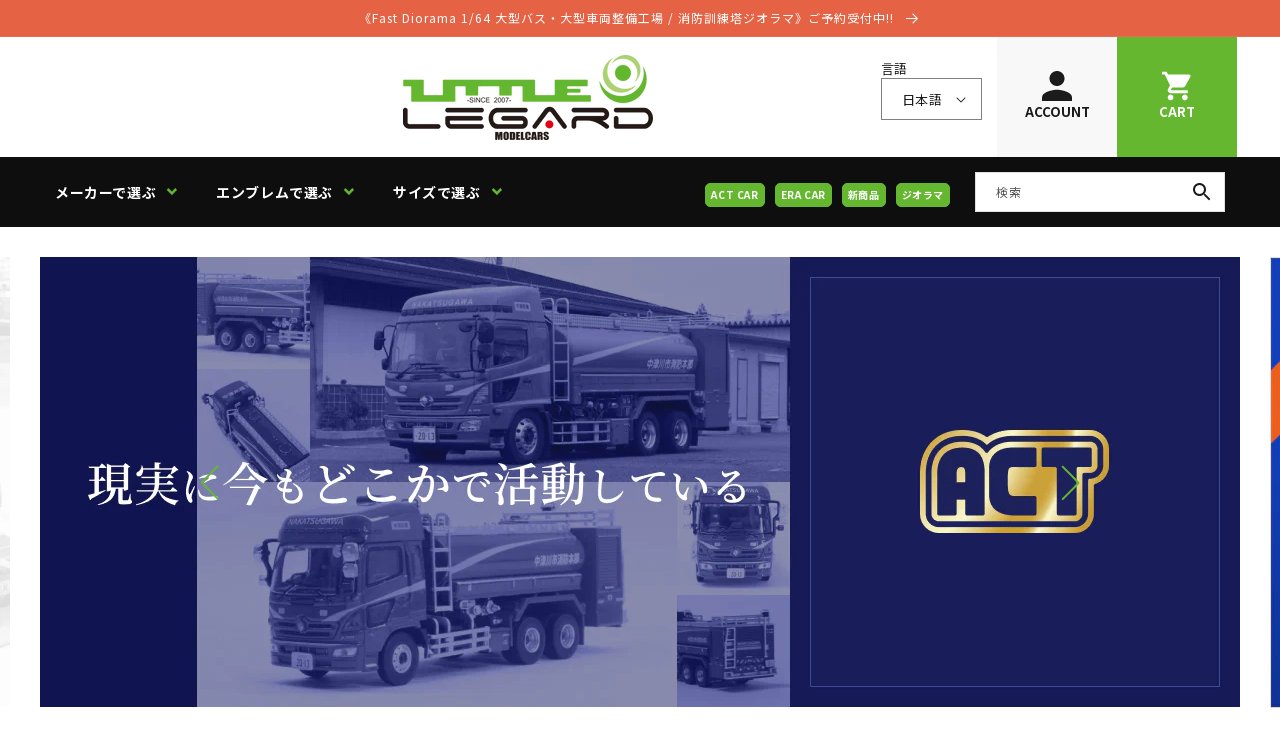

--- FILE ---
content_type: text/html; charset=utf-8
request_url: https://littlelegard.com/?pid=178713870
body_size: 48337
content:
<!doctype html>
<html class="no-js" lang="ja">
  <head>
    <meta charset="utf-8">
    <meta http-equiv="X-UA-Compatible" content="IE=edge">
    <meta name="viewport" content="width=device-width,initial-scale=1">
    <meta name="theme-color" content="">
    <link rel="canonical" href="https://littlelegard.com/">
    <link rel="preconnect" href="https://fonts.shopifycdn.com" crossorigin><link rel="icon" type="image/png" href="//littlelegard.com/cdn/shop/files/favicon.png?crop=center&height=32&v=1749777202&width=32"><title>
      ミニカー専門店 | リトルレガードネットショップ
 &ndash; ミニカーショップ　リトルレガード</title>

    
      <meta name="description" content="ミニカーショップ リトルレガードです。茨城県水戸市に店舗があります。新製品からUSED絶版品まで数多く取り扱ってます。 EraCAR・ ACTCAR日本正規代理店です。">
    

    

<meta property="og:site_name" content="ミニカーショップ　リトルレガード">
<meta property="og:url" content="https://littlelegard.com/">
<meta property="og:title" content="ミニカー専門店 | リトルレガードネットショップ">
<meta property="og:type" content="website">
<meta property="og:description" content="ミニカーショップ リトルレガードです。茨城県水戸市に店舗があります。新製品からUSED絶版品まで数多く取り扱ってます。 EraCAR・ ACTCAR日本正規代理店です。"><meta property="og:image" content="http://littlelegard.com/cdn/shop/files/littlelegard_1.png?v=1764573229">
  <meta property="og:image:secure_url" content="https://littlelegard.com/cdn/shop/files/littlelegard_1.png?v=1764573229">
  <meta property="og:image:width" content="1200">
  <meta property="og:image:height" content="628"><meta name="twitter:site" content="@https://x.com/littlelegard"><meta name="twitter:card" content="summary_large_image">
<meta name="twitter:title" content="ミニカー専門店 | リトルレガードネットショップ">
<meta name="twitter:description" content="ミニカーショップ リトルレガードです。茨城県水戸市に店舗があります。新製品からUSED絶版品まで数多く取り扱ってます。 EraCAR・ ACTCAR日本正規代理店です。">




    <!-- Swiper JS -->
    <script src="//littlelegard.com/cdn/shop/t/2/assets/swiper-bundle.min.js?v=7158048499523779971743583486" ></script>
    <script src="//littlelegard.com/cdn/shop/t/2/assets/constants.js?v=95358004781563950421743583485" defer="defer"></script>
    <script src="//littlelegard.com/cdn/shop/t/2/assets/pubsub.js?v=2921868252632587581743583485" defer="defer"></script>
    <script src="//littlelegard.com/cdn/shop/t/2/assets/global.js?v=101850183088210065861743583485" defer="defer"></script>
    <script src="https://ajax.googleapis.com/ajax/libs/jquery/3.6.0/jquery.min.js" defer></script>

    
    <style data-shopify>:root
    {

      --font-body-family: ;

      --font-body-weight: 400;
      --font-body-weight-bold: 700;


      --font-heading-family: ;
      --font-heading-weight: 400;

      --font-body-scale: 1.0;
      --font-heading-scale: 1.0;


      --font-body-scale: 1.0;
      --font-heading-scale: 1.0;

      --d_title_font: ;
      --d_title_font_scale: 24;
      --d_title_font_scale_sp: 22;
      --d_title_font_weight: 400;

      --color-base-text: 27, 27, 27;
      --color-shadow: 27, 27, 27;
      --color-base-background-1: 255, 255, 255;
      --color-base-background-2: 243, 243, 243;
      --color-base-solid-button-labels: 255, 255, 255;
      --color-base-outline-button-labels: 27, 27, 27;
      --color-base-accent-1: 18, 18, 18;
      --color-base-accent-2: 27, 27, 27;
      --payment-terms-background-color: #ffffff;

      --gradient-base-background-1: 
        #ffffff; 
      --gradient-base-background-2: 
        #f3f3f3;
      --gradient-base-accent-1: 
        #121212;
      --gradient-base-accent-2: 
        #1b1b1b;

      --media-padding: px;
      --media-border-opacity: 0.05;
      --media-border-width: 1px;
      --media-radius: 0px;
      --media-shadow-opacity: 0.0;
      --media-shadow-horizontal-offset: 0px;
      --media-shadow-vertical-offset: 4px;
      --media-shadow-blur-radius: 5px;

      --page-width: 140rem;
      --page-width-margin: 0rem;

      --card-image-padding: 0.0rem;
      --card-corner-radius: 0.0rem;
      --card-text-alignment: left;
      --card-border-width: 0.0rem;
      --card-border-opacity: 0.1;
      --card-shadow-opacity: 0.0;
      --card-shadow-horizontal-offset: 0.0rem;
      --card-shadow-vertical-offset: 0.4rem;
      --card-shadow-blur-radius: 0.5rem;

      --badge-corner-radius: 0.0rem;

      --popup-border-width: 1px;
      --popup-border-opacity: 0.1;
      --popup-corner-radius: 0px;
      --popup-shadow-opacity: 0.0;
      --popup-shadow-horizontal-offset: 0px;
      --popup-shadow-vertical-offset: 4px;
      --popup-shadow-blur-radius: 5px;

      --drawer-border-width: 1px;
      --drawer-border-opacity: 0.1;
      --drawer-shadow-opacity: 0.0;
      --drawer-shadow-horizontal-offset: 0px;
      --drawer-shadow-vertical-offset: 4px;
      --drawer-shadow-blur-radius: 5px;

      --spacing-sections-desktop: 80px;
      --spacing-sections-mobile: 
        56px;

      --grid-desktop-vertical-spacing: 8px;
      --grid-desktop-horizontal-spacing: 8px;
      --grid-mobile-vertical-spacing: 8px;
      --grid-mobile-horizontal-spacing: 8px;

      --text-boxes-border-opacity: 0.1;
      --text-boxes-border-width: 0px;
      --text-boxes-radius: 0px;
      --text-boxes-shadow-opacity: 0.0;
      --text-boxes-shadow-horizontal-offset: 0px;
      --text-boxes-shadow-vertical-offset: 4px;
      --text-boxes-shadow-blur-radius: 5px;

      --buttons-radius: 0px;
      --buttons-radius-outset: 
        0px;
      --buttons-border-width: 
        1px;
      --buttons-border-opacity: 1.0;
      --buttons-shadow-opacity: 0.0;
      --buttons-shadow-horizontal-offset: 0px;
      --buttons-shadow-vertical-offset: 4px;
      --buttons-shadow-blur-radius: 5px;
      --buttons-border-offset: 
        0px;

      --inputs-radius: 0px;
      --inputs-border-width: 1px;
      --inputs-border-opacity: 0.55;
      --inputs-shadow-opacity: 0.0;
      --inputs-shadow-horizontal-offset: 0px;
      --inputs-margin-offset: 
        0px;
      --inputs-shadow-vertical-offset: 4px;
      --inputs-shadow-blur-radius: 5px;
      --inputs-radius-outset: 
        0px;

      --variant-pills-radius: 0px;
      --variant-pills-border-width: 1px;
      --variant-pills-border-opacity: 0.55;
      --variant-pills-shadow-opacity: 0.0;
      --variant-pills-shadow-horizontal-offset: 0px;
      --variant-pills-shadow-vertical-offset: 4px;
      --variant-pills-shadow-blur-radius: 5px;
      --desktop-size-min: 1061px;
      --mini-desktop-size: 1060px;
      --tablet-size: 990px;
      --mobile-size: 750px;
    }

    
  </style>

    <script>window.performance && window.performance.mark && window.performance.mark('shopify.content_for_header.start');</script><meta id="shopify-digital-wallet" name="shopify-digital-wallet" content="/93554475290/digital_wallets/dialog">
<meta name="shopify-checkout-api-token" content="1a7e56b0a419aa160095013af783e24a">
<meta id="in-context-paypal-metadata" data-shop-id="93554475290" data-venmo-supported="false" data-environment="production" data-locale="ja_JP" data-paypal-v4="true" data-currency="JPY">
<link rel="alternate" hreflang="x-default" href="https://littlelegard.com/">
<link rel="alternate" hreflang="en" href="https://littlelegard.com/en">
<script async="async" src="/checkouts/internal/preloads.js?locale=ja-JP"></script>
<link rel="preconnect" href="https://shop.app" crossorigin="anonymous">
<script async="async" src="https://shop.app/checkouts/internal/preloads.js?locale=ja-JP&shop_id=93554475290" crossorigin="anonymous"></script>
<script id="apple-pay-shop-capabilities" type="application/json">{"shopId":93554475290,"countryCode":"JP","currencyCode":"JPY","merchantCapabilities":["supports3DS"],"merchantId":"gid:\/\/shopify\/Shop\/93554475290","merchantName":"ミニカーショップ　リトルレガード","requiredBillingContactFields":["postalAddress","email","phone"],"requiredShippingContactFields":["postalAddress","email","phone"],"shippingType":"shipping","supportedNetworks":["visa","masterCard","amex","jcb","discover"],"total":{"type":"pending","label":"ミニカーショップ　リトルレガード","amount":"1.00"},"shopifyPaymentsEnabled":true,"supportsSubscriptions":true}</script>
<script id="shopify-features" type="application/json">{"accessToken":"1a7e56b0a419aa160095013af783e24a","betas":["rich-media-storefront-analytics"],"domain":"littlelegard.com","predictiveSearch":false,"shopId":93554475290,"locale":"ja"}</script>
<script>var Shopify = Shopify || {};
Shopify.shop = "xn-weue6b6c5aij5i5ctetboo5uka.myshopify.com";
Shopify.locale = "ja";
Shopify.currency = {"active":"JPY","rate":"1.0"};
Shopify.country = "JP";
Shopify.theme = {"name":"corekara-v3-2-1","id":177980440858,"schema_name":"Corekara","schema_version":"3.2.1","theme_store_id":null,"role":"main"};
Shopify.theme.handle = "null";
Shopify.theme.style = {"id":null,"handle":null};
Shopify.cdnHost = "littlelegard.com/cdn";
Shopify.routes = Shopify.routes || {};
Shopify.routes.root = "/";</script>
<script type="module">!function(o){(o.Shopify=o.Shopify||{}).modules=!0}(window);</script>
<script>!function(o){function n(){var o=[];function n(){o.push(Array.prototype.slice.apply(arguments))}return n.q=o,n}var t=o.Shopify=o.Shopify||{};t.loadFeatures=n(),t.autoloadFeatures=n()}(window);</script>
<script>
  window.ShopifyPay = window.ShopifyPay || {};
  window.ShopifyPay.apiHost = "shop.app\/pay";
  window.ShopifyPay.redirectState = null;
</script>
<script id="shop-js-analytics" type="application/json">{"pageType":"index"}</script>
<script defer="defer" async type="module" src="//littlelegard.com/cdn/shopifycloud/shop-js/modules/v2/client.init-shop-cart-sync_BJFAoJgM.ja.esm.js"></script>
<script defer="defer" async type="module" src="//littlelegard.com/cdn/shopifycloud/shop-js/modules/v2/chunk.common_BaQ0HiLN.esm.js"></script>
<script type="module">
  await import("//littlelegard.com/cdn/shopifycloud/shop-js/modules/v2/client.init-shop-cart-sync_BJFAoJgM.ja.esm.js");
await import("//littlelegard.com/cdn/shopifycloud/shop-js/modules/v2/chunk.common_BaQ0HiLN.esm.js");

  window.Shopify.SignInWithShop?.initShopCartSync?.({"fedCMEnabled":true,"windoidEnabled":true});

</script>
<script>
  window.Shopify = window.Shopify || {};
  if (!window.Shopify.featureAssets) window.Shopify.featureAssets = {};
  window.Shopify.featureAssets['shop-js'] = {"shop-cart-sync":["modules/v2/client.shop-cart-sync_D-TTwAz0.ja.esm.js","modules/v2/chunk.common_BaQ0HiLN.esm.js"],"init-fed-cm":["modules/v2/client.init-fed-cm_D1mkYA53.ja.esm.js","modules/v2/chunk.common_BaQ0HiLN.esm.js"],"init-shop-email-lookup-coordinator":["modules/v2/client.init-shop-email-lookup-coordinator_CWdwCyYB.ja.esm.js","modules/v2/chunk.common_BaQ0HiLN.esm.js"],"shop-cash-offers":["modules/v2/client.shop-cash-offers_BKFmn403.ja.esm.js","modules/v2/chunk.common_BaQ0HiLN.esm.js","modules/v2/chunk.modal_fs8e8m3G.esm.js"],"shop-button":["modules/v2/client.shop-button_BRsaFa8u.ja.esm.js","modules/v2/chunk.common_BaQ0HiLN.esm.js"],"init-windoid":["modules/v2/client.init-windoid_CwY42VUK.ja.esm.js","modules/v2/chunk.common_BaQ0HiLN.esm.js"],"avatar":["modules/v2/client.avatar_BTnouDA3.ja.esm.js"],"init-shop-cart-sync":["modules/v2/client.init-shop-cart-sync_BJFAoJgM.ja.esm.js","modules/v2/chunk.common_BaQ0HiLN.esm.js"],"shop-toast-manager":["modules/v2/client.shop-toast-manager_Bs6NgtWF.ja.esm.js","modules/v2/chunk.common_BaQ0HiLN.esm.js"],"pay-button":["modules/v2/client.pay-button_CJmvT5Ts.ja.esm.js","modules/v2/chunk.common_BaQ0HiLN.esm.js"],"shop-login-button":["modules/v2/client.shop-login-button_9i_TNwv6.ja.esm.js","modules/v2/chunk.common_BaQ0HiLN.esm.js","modules/v2/chunk.modal_fs8e8m3G.esm.js"],"init-customer-accounts-sign-up":["modules/v2/client.init-customer-accounts-sign-up_HZmdUoF2.ja.esm.js","modules/v2/client.shop-login-button_9i_TNwv6.ja.esm.js","modules/v2/chunk.common_BaQ0HiLN.esm.js","modules/v2/chunk.modal_fs8e8m3G.esm.js"],"init-shop-for-new-customer-accounts":["modules/v2/client.init-shop-for-new-customer-accounts_lOvvvdmA.ja.esm.js","modules/v2/client.shop-login-button_9i_TNwv6.ja.esm.js","modules/v2/chunk.common_BaQ0HiLN.esm.js","modules/v2/chunk.modal_fs8e8m3G.esm.js"],"init-customer-accounts":["modules/v2/client.init-customer-accounts_BhjJ4KFK.ja.esm.js","modules/v2/client.shop-login-button_9i_TNwv6.ja.esm.js","modules/v2/chunk.common_BaQ0HiLN.esm.js","modules/v2/chunk.modal_fs8e8m3G.esm.js"],"shop-follow-button":["modules/v2/client.shop-follow-button_COpB_dcQ.ja.esm.js","modules/v2/chunk.common_BaQ0HiLN.esm.js","modules/v2/chunk.modal_fs8e8m3G.esm.js"],"lead-capture":["modules/v2/client.lead-capture_BgaL5DMI.ja.esm.js","modules/v2/chunk.common_BaQ0HiLN.esm.js","modules/v2/chunk.modal_fs8e8m3G.esm.js"],"checkout-modal":["modules/v2/client.checkout-modal_C5d-xytk.ja.esm.js","modules/v2/chunk.common_BaQ0HiLN.esm.js","modules/v2/chunk.modal_fs8e8m3G.esm.js"],"shop-login":["modules/v2/client.shop-login_ByZqzcXh.ja.esm.js","modules/v2/chunk.common_BaQ0HiLN.esm.js","modules/v2/chunk.modal_fs8e8m3G.esm.js"],"payment-terms":["modules/v2/client.payment-terms_B3N_fC42.ja.esm.js","modules/v2/chunk.common_BaQ0HiLN.esm.js","modules/v2/chunk.modal_fs8e8m3G.esm.js"]};
</script>
<script id="__st">var __st={"a":93554475290,"offset":32400,"reqid":"c173e603-739d-4ef1-8df9-748feb52ffd6-1766923989","pageurl":"littlelegard.com\/?pid=178713870","u":"c157f0dda9e0","p":"home"};</script>
<script>window.ShopifyPaypalV4VisibilityTracking = true;</script>
<script id="captcha-bootstrap">!function(){'use strict';const t='contact',e='account',n='new_comment',o=[[t,t],['blogs',n],['comments',n],[t,'customer']],c=[[e,'customer_login'],[e,'guest_login'],[e,'recover_customer_password'],[e,'create_customer']],r=t=>t.map((([t,e])=>`form[action*='/${t}']:not([data-nocaptcha='true']) input[name='form_type'][value='${e}']`)).join(','),a=t=>()=>t?[...document.querySelectorAll(t)].map((t=>t.form)):[];function s(){const t=[...o],e=r(t);return a(e)}const i='password',u='form_key',d=['recaptcha-v3-token','g-recaptcha-response','h-captcha-response',i],f=()=>{try{return window.sessionStorage}catch{return}},m='__shopify_v',_=t=>t.elements[u];function p(t,e,n=!1){try{const o=window.sessionStorage,c=JSON.parse(o.getItem(e)),{data:r}=function(t){const{data:e,action:n}=t;return t[m]||n?{data:e,action:n}:{data:t,action:n}}(c);for(const[e,n]of Object.entries(r))t.elements[e]&&(t.elements[e].value=n);n&&o.removeItem(e)}catch(o){console.error('form repopulation failed',{error:o})}}const l='form_type',E='cptcha';function T(t){t.dataset[E]=!0}const w=window,h=w.document,L='Shopify',v='ce_forms',y='captcha';let A=!1;((t,e)=>{const n=(g='f06e6c50-85a8-45c8-87d0-21a2b65856fe',I='https://cdn.shopify.com/shopifycloud/storefront-forms-hcaptcha/ce_storefront_forms_captcha_hcaptcha.v1.5.2.iife.js',D={infoText:'hCaptchaによる保護',privacyText:'プライバシー',termsText:'利用規約'},(t,e,n)=>{const o=w[L][v],c=o.bindForm;if(c)return c(t,g,e,D).then(n);var r;o.q.push([[t,g,e,D],n]),r=I,A||(h.body.append(Object.assign(h.createElement('script'),{id:'captcha-provider',async:!0,src:r})),A=!0)});var g,I,D;w[L]=w[L]||{},w[L][v]=w[L][v]||{},w[L][v].q=[],w[L][y]=w[L][y]||{},w[L][y].protect=function(t,e){n(t,void 0,e),T(t)},Object.freeze(w[L][y]),function(t,e,n,w,h,L){const[v,y,A,g]=function(t,e,n){const i=e?o:[],u=t?c:[],d=[...i,...u],f=r(d),m=r(i),_=r(d.filter((([t,e])=>n.includes(e))));return[a(f),a(m),a(_),s()]}(w,h,L),I=t=>{const e=t.target;return e instanceof HTMLFormElement?e:e&&e.form},D=t=>v().includes(t);t.addEventListener('submit',(t=>{const e=I(t);if(!e)return;const n=D(e)&&!e.dataset.hcaptchaBound&&!e.dataset.recaptchaBound,o=_(e),c=g().includes(e)&&(!o||!o.value);(n||c)&&t.preventDefault(),c&&!n&&(function(t){try{if(!f())return;!function(t){const e=f();if(!e)return;const n=_(t);if(!n)return;const o=n.value;o&&e.removeItem(o)}(t);const e=Array.from(Array(32),(()=>Math.random().toString(36)[2])).join('');!function(t,e){_(t)||t.append(Object.assign(document.createElement('input'),{type:'hidden',name:u})),t.elements[u].value=e}(t,e),function(t,e){const n=f();if(!n)return;const o=[...t.querySelectorAll(`input[type='${i}']`)].map((({name:t})=>t)),c=[...d,...o],r={};for(const[a,s]of new FormData(t).entries())c.includes(a)||(r[a]=s);n.setItem(e,JSON.stringify({[m]:1,action:t.action,data:r}))}(t,e)}catch(e){console.error('failed to persist form',e)}}(e),e.submit())}));const S=(t,e)=>{t&&!t.dataset[E]&&(n(t,e.some((e=>e===t))),T(t))};for(const o of['focusin','change'])t.addEventListener(o,(t=>{const e=I(t);D(e)&&S(e,y())}));const B=e.get('form_key'),M=e.get(l),P=B&&M;t.addEventListener('DOMContentLoaded',(()=>{const t=y();if(P)for(const e of t)e.elements[l].value===M&&p(e,B);[...new Set([...A(),...v().filter((t=>'true'===t.dataset.shopifyCaptcha))])].forEach((e=>S(e,t)))}))}(h,new URLSearchParams(w.location.search),n,t,e,['guest_login'])})(!0,!0)}();</script>
<script integrity="sha256-4kQ18oKyAcykRKYeNunJcIwy7WH5gtpwJnB7kiuLZ1E=" data-source-attribution="shopify.loadfeatures" defer="defer" src="//littlelegard.com/cdn/shopifycloud/storefront/assets/storefront/load_feature-a0a9edcb.js" crossorigin="anonymous"></script>
<script crossorigin="anonymous" defer="defer" src="//littlelegard.com/cdn/shopifycloud/storefront/assets/shopify_pay/storefront-65b4c6d7.js?v=20250812"></script>
<script data-source-attribution="shopify.dynamic_checkout.dynamic.init">var Shopify=Shopify||{};Shopify.PaymentButton=Shopify.PaymentButton||{isStorefrontPortableWallets:!0,init:function(){window.Shopify.PaymentButton.init=function(){};var t=document.createElement("script");t.src="https://littlelegard.com/cdn/shopifycloud/portable-wallets/latest/portable-wallets.ja.js",t.type="module",document.head.appendChild(t)}};
</script>
<script data-source-attribution="shopify.dynamic_checkout.buyer_consent">
  function portableWalletsHideBuyerConsent(e){var t=document.getElementById("shopify-buyer-consent"),n=document.getElementById("shopify-subscription-policy-button");t&&n&&(t.classList.add("hidden"),t.setAttribute("aria-hidden","true"),n.removeEventListener("click",e))}function portableWalletsShowBuyerConsent(e){var t=document.getElementById("shopify-buyer-consent"),n=document.getElementById("shopify-subscription-policy-button");t&&n&&(t.classList.remove("hidden"),t.removeAttribute("aria-hidden"),n.addEventListener("click",e))}window.Shopify?.PaymentButton&&(window.Shopify.PaymentButton.hideBuyerConsent=portableWalletsHideBuyerConsent,window.Shopify.PaymentButton.showBuyerConsent=portableWalletsShowBuyerConsent);
</script>
<script data-source-attribution="shopify.dynamic_checkout.cart.bootstrap">document.addEventListener("DOMContentLoaded",(function(){function t(){return document.querySelector("shopify-accelerated-checkout-cart, shopify-accelerated-checkout")}if(t())Shopify.PaymentButton.init();else{new MutationObserver((function(e,n){t()&&(Shopify.PaymentButton.init(),n.disconnect())})).observe(document.body,{childList:!0,subtree:!0})}}));
</script>
<script id='scb4127' type='text/javascript' async='' src='https://littlelegard.com/cdn/shopifycloud/privacy-banner/storefront-banner.js'></script><link id="shopify-accelerated-checkout-styles" rel="stylesheet" media="screen" href="https://littlelegard.com/cdn/shopifycloud/portable-wallets/latest/accelerated-checkout-backwards-compat.css" crossorigin="anonymous">
<style id="shopify-accelerated-checkout-cart">
        #shopify-buyer-consent {
  margin-top: 1em;
  display: inline-block;
  width: 100%;
}

#shopify-buyer-consent.hidden {
  display: none;
}

#shopify-subscription-policy-button {
  background: none;
  border: none;
  padding: 0;
  text-decoration: underline;
  font-size: inherit;
  cursor: pointer;
}

#shopify-subscription-policy-button::before {
  box-shadow: none;
}

      </style>
<script id="sections-script" data-sections="header-typeE,footer" defer="defer" src="//littlelegard.com/cdn/shop/t/2/compiled_assets/scripts.js?2573"></script>
<script>window.performance && window.performance.mark && window.performance.mark('shopify.content_for_header.end');</script>

    


    


      <link href="//littlelegard.com/cdn/shop/t/2/assets/base.scss?v=33405207103401737111749722440" rel="stylesheet" type="text/css" media="all" />
<link href="//littlelegard.com/cdn/shop/t/2/assets/base_layout.css?v=88319047027301607951749816749" rel="stylesheet" type="text/css" media="all" />
      <link href="//littlelegard.com/cdn/shop/t/2/assets/swiper-bundle.min.css?v=145134866565419094931743583486" rel="stylesheet" type="text/css" media="all" />
      <link href="//littlelegard.com/cdn/shop/t/2/assets/main.scss?v=73279629951624252361744256263" rel="stylesheet" type="text/css" media="all" />
      <link href="//littlelegard.com/cdn/shop/t/2/assets/add.css?v=44314415743212088321752809970" rel="stylesheet" type="text/css" media="all" />
      <link rel="preconnect" href="https://fonts.googleapis.com">
<link rel="preconnect" href="https://fonts.gstatic.com" crossorigin>
<link href="https://fonts.googleapis.com/css2?family=Madimi+One&display=swap" rel="stylesheet">

      <script>
        document.documentElement.className = document.documentElement.className.replace('no-js', 'js');
        if (Shopify.designMode) {
          document.documentElement.classList.add('shopify-design-mode');
        }
      </script>
      
      <!-- "snippets/swymSnippet.liquid" was not rendered, the associated app was uninstalled -->

      <!-- バリエーション在庫追跡 -->
      <script>
        var variantStock = {};
      </script>

    <link href="https://monorail-edge.shopifysvc.com" rel="dns-prefetch">
<script>(function(){if ("sendBeacon" in navigator && "performance" in window) {try {var session_token_from_headers = performance.getEntriesByType('navigation')[0].serverTiming.find(x => x.name == '_s').description;} catch {var session_token_from_headers = undefined;}var session_cookie_matches = document.cookie.match(/_shopify_s=([^;]*)/);var session_token_from_cookie = session_cookie_matches && session_cookie_matches.length === 2 ? session_cookie_matches[1] : "";var session_token = session_token_from_headers || session_token_from_cookie || "";function handle_abandonment_event(e) {var entries = performance.getEntries().filter(function(entry) {return /monorail-edge.shopifysvc.com/.test(entry.name);});if (!window.abandonment_tracked && entries.length === 0) {window.abandonment_tracked = true;var currentMs = Date.now();var navigation_start = performance.timing.navigationStart;var payload = {shop_id: 93554475290,url: window.location.href,navigation_start,duration: currentMs - navigation_start,session_token,page_type: "index"};window.navigator.sendBeacon("https://monorail-edge.shopifysvc.com/v1/produce", JSON.stringify({schema_id: "online_store_buyer_site_abandonment/1.1",payload: payload,metadata: {event_created_at_ms: currentMs,event_sent_at_ms: currentMs}}));}}window.addEventListener('pagehide', handle_abandonment_event);}}());</script>
<script id="web-pixels-manager-setup">(function e(e,d,r,n,o){if(void 0===o&&(o={}),!Boolean(null===(a=null===(i=window.Shopify)||void 0===i?void 0:i.analytics)||void 0===a?void 0:a.replayQueue)){var i,a;window.Shopify=window.Shopify||{};var t=window.Shopify;t.analytics=t.analytics||{};var s=t.analytics;s.replayQueue=[],s.publish=function(e,d,r){return s.replayQueue.push([e,d,r]),!0};try{self.performance.mark("wpm:start")}catch(e){}var l=function(){var e={modern:/Edge?\/(1{2}[4-9]|1[2-9]\d|[2-9]\d{2}|\d{4,})\.\d+(\.\d+|)|Firefox\/(1{2}[4-9]|1[2-9]\d|[2-9]\d{2}|\d{4,})\.\d+(\.\d+|)|Chrom(ium|e)\/(9{2}|\d{3,})\.\d+(\.\d+|)|(Maci|X1{2}).+ Version\/(15\.\d+|(1[6-9]|[2-9]\d|\d{3,})\.\d+)([,.]\d+|)( \(\w+\)|)( Mobile\/\w+|) Safari\/|Chrome.+OPR\/(9{2}|\d{3,})\.\d+\.\d+|(CPU[ +]OS|iPhone[ +]OS|CPU[ +]iPhone|CPU IPhone OS|CPU iPad OS)[ +]+(15[._]\d+|(1[6-9]|[2-9]\d|\d{3,})[._]\d+)([._]\d+|)|Android:?[ /-](13[3-9]|1[4-9]\d|[2-9]\d{2}|\d{4,})(\.\d+|)(\.\d+|)|Android.+Firefox\/(13[5-9]|1[4-9]\d|[2-9]\d{2}|\d{4,})\.\d+(\.\d+|)|Android.+Chrom(ium|e)\/(13[3-9]|1[4-9]\d|[2-9]\d{2}|\d{4,})\.\d+(\.\d+|)|SamsungBrowser\/([2-9]\d|\d{3,})\.\d+/,legacy:/Edge?\/(1[6-9]|[2-9]\d|\d{3,})\.\d+(\.\d+|)|Firefox\/(5[4-9]|[6-9]\d|\d{3,})\.\d+(\.\d+|)|Chrom(ium|e)\/(5[1-9]|[6-9]\d|\d{3,})\.\d+(\.\d+|)([\d.]+$|.*Safari\/(?![\d.]+ Edge\/[\d.]+$))|(Maci|X1{2}).+ Version\/(10\.\d+|(1[1-9]|[2-9]\d|\d{3,})\.\d+)([,.]\d+|)( \(\w+\)|)( Mobile\/\w+|) Safari\/|Chrome.+OPR\/(3[89]|[4-9]\d|\d{3,})\.\d+\.\d+|(CPU[ +]OS|iPhone[ +]OS|CPU[ +]iPhone|CPU IPhone OS|CPU iPad OS)[ +]+(10[._]\d+|(1[1-9]|[2-9]\d|\d{3,})[._]\d+)([._]\d+|)|Android:?[ /-](13[3-9]|1[4-9]\d|[2-9]\d{2}|\d{4,})(\.\d+|)(\.\d+|)|Mobile Safari.+OPR\/([89]\d|\d{3,})\.\d+\.\d+|Android.+Firefox\/(13[5-9]|1[4-9]\d|[2-9]\d{2}|\d{4,})\.\d+(\.\d+|)|Android.+Chrom(ium|e)\/(13[3-9]|1[4-9]\d|[2-9]\d{2}|\d{4,})\.\d+(\.\d+|)|Android.+(UC? ?Browser|UCWEB|U3)[ /]?(15\.([5-9]|\d{2,})|(1[6-9]|[2-9]\d|\d{3,})\.\d+)\.\d+|SamsungBrowser\/(5\.\d+|([6-9]|\d{2,})\.\d+)|Android.+MQ{2}Browser\/(14(\.(9|\d{2,})|)|(1[5-9]|[2-9]\d|\d{3,})(\.\d+|))(\.\d+|)|K[Aa][Ii]OS\/(3\.\d+|([4-9]|\d{2,})\.\d+)(\.\d+|)/},d=e.modern,r=e.legacy,n=navigator.userAgent;return n.match(d)?"modern":n.match(r)?"legacy":"unknown"}(),u="modern"===l?"modern":"legacy",c=(null!=n?n:{modern:"",legacy:""})[u],f=function(e){return[e.baseUrl,"/wpm","/b",e.hashVersion,"modern"===e.buildTarget?"m":"l",".js"].join("")}({baseUrl:d,hashVersion:r,buildTarget:u}),m=function(e){var d=e.version,r=e.bundleTarget,n=e.surface,o=e.pageUrl,i=e.monorailEndpoint;return{emit:function(e){var a=e.status,t=e.errorMsg,s=(new Date).getTime(),l=JSON.stringify({metadata:{event_sent_at_ms:s},events:[{schema_id:"web_pixels_manager_load/3.1",payload:{version:d,bundle_target:r,page_url:o,status:a,surface:n,error_msg:t},metadata:{event_created_at_ms:s}}]});if(!i)return console&&console.warn&&console.warn("[Web Pixels Manager] No Monorail endpoint provided, skipping logging."),!1;try{return self.navigator.sendBeacon.bind(self.navigator)(i,l)}catch(e){}var u=new XMLHttpRequest;try{return u.open("POST",i,!0),u.setRequestHeader("Content-Type","text/plain"),u.send(l),!0}catch(e){return console&&console.warn&&console.warn("[Web Pixels Manager] Got an unhandled error while logging to Monorail."),!1}}}}({version:r,bundleTarget:l,surface:e.surface,pageUrl:self.location.href,monorailEndpoint:e.monorailEndpoint});try{o.browserTarget=l,function(e){var d=e.src,r=e.async,n=void 0===r||r,o=e.onload,i=e.onerror,a=e.sri,t=e.scriptDataAttributes,s=void 0===t?{}:t,l=document.createElement("script"),u=document.querySelector("head"),c=document.querySelector("body");if(l.async=n,l.src=d,a&&(l.integrity=a,l.crossOrigin="anonymous"),s)for(var f in s)if(Object.prototype.hasOwnProperty.call(s,f))try{l.dataset[f]=s[f]}catch(e){}if(o&&l.addEventListener("load",o),i&&l.addEventListener("error",i),u)u.appendChild(l);else{if(!c)throw new Error("Did not find a head or body element to append the script");c.appendChild(l)}}({src:f,async:!0,onload:function(){if(!function(){var e,d;return Boolean(null===(d=null===(e=window.Shopify)||void 0===e?void 0:e.analytics)||void 0===d?void 0:d.initialized)}()){var d=window.webPixelsManager.init(e)||void 0;if(d){var r=window.Shopify.analytics;r.replayQueue.forEach((function(e){var r=e[0],n=e[1],o=e[2];d.publishCustomEvent(r,n,o)})),r.replayQueue=[],r.publish=d.publishCustomEvent,r.visitor=d.visitor,r.initialized=!0}}},onerror:function(){return m.emit({status:"failed",errorMsg:"".concat(f," has failed to load")})},sri:function(e){var d=/^sha384-[A-Za-z0-9+/=]+$/;return"string"==typeof e&&d.test(e)}(c)?c:"",scriptDataAttributes:o}),m.emit({status:"loading"})}catch(e){m.emit({status:"failed",errorMsg:(null==e?void 0:e.message)||"Unknown error"})}}})({shopId: 93554475290,storefrontBaseUrl: "https://littlelegard.com",extensionsBaseUrl: "https://extensions.shopifycdn.com/cdn/shopifycloud/web-pixels-manager",monorailEndpoint: "https://monorail-edge.shopifysvc.com/unstable/produce_batch",surface: "storefront-renderer",enabledBetaFlags: ["2dca8a86","a0d5f9d2"],webPixelsConfigList: [{"id":"shopify-app-pixel","configuration":"{}","eventPayloadVersion":"v1","runtimeContext":"STRICT","scriptVersion":"0450","apiClientId":"shopify-pixel","type":"APP","privacyPurposes":["ANALYTICS","MARKETING"]},{"id":"shopify-custom-pixel","eventPayloadVersion":"v1","runtimeContext":"LAX","scriptVersion":"0450","apiClientId":"shopify-pixel","type":"CUSTOM","privacyPurposes":["ANALYTICS","MARKETING"]}],isMerchantRequest: false,initData: {"shop":{"name":"ミニカーショップ　リトルレガード","paymentSettings":{"currencyCode":"JPY"},"myshopifyDomain":"xn-weue6b6c5aij5i5ctetboo5uka.myshopify.com","countryCode":"JP","storefrontUrl":"https:\/\/littlelegard.com"},"customer":null,"cart":null,"checkout":null,"productVariants":[],"purchasingCompany":null},},"https://littlelegard.com/cdn","da62cc92w68dfea28pcf9825a4m392e00d0",{"modern":"","legacy":""},{"shopId":"93554475290","storefrontBaseUrl":"https:\/\/littlelegard.com","extensionBaseUrl":"https:\/\/extensions.shopifycdn.com\/cdn\/shopifycloud\/web-pixels-manager","surface":"storefront-renderer","enabledBetaFlags":"[\"2dca8a86\", \"a0d5f9d2\"]","isMerchantRequest":"false","hashVersion":"da62cc92w68dfea28pcf9825a4m392e00d0","publish":"custom","events":"[[\"page_viewed\",{}]]"});</script><script>
  window.ShopifyAnalytics = window.ShopifyAnalytics || {};
  window.ShopifyAnalytics.meta = window.ShopifyAnalytics.meta || {};
  window.ShopifyAnalytics.meta.currency = 'JPY';
  var meta = {"page":{"pageType":"home","requestId":"c173e603-739d-4ef1-8df9-748feb52ffd6-1766923989"}};
  for (var attr in meta) {
    window.ShopifyAnalytics.meta[attr] = meta[attr];
  }
</script>
<script class="analytics">
  (function () {
    var customDocumentWrite = function(content) {
      var jquery = null;

      if (window.jQuery) {
        jquery = window.jQuery;
      } else if (window.Checkout && window.Checkout.$) {
        jquery = window.Checkout.$;
      }

      if (jquery) {
        jquery('body').append(content);
      }
    };

    var hasLoggedConversion = function(token) {
      if (token) {
        return document.cookie.indexOf('loggedConversion=' + token) !== -1;
      }
      return false;
    }

    var setCookieIfConversion = function(token) {
      if (token) {
        var twoMonthsFromNow = new Date(Date.now());
        twoMonthsFromNow.setMonth(twoMonthsFromNow.getMonth() + 2);

        document.cookie = 'loggedConversion=' + token + '; expires=' + twoMonthsFromNow;
      }
    }

    var trekkie = window.ShopifyAnalytics.lib = window.trekkie = window.trekkie || [];
    if (trekkie.integrations) {
      return;
    }
    trekkie.methods = [
      'identify',
      'page',
      'ready',
      'track',
      'trackForm',
      'trackLink'
    ];
    trekkie.factory = function(method) {
      return function() {
        var args = Array.prototype.slice.call(arguments);
        args.unshift(method);
        trekkie.push(args);
        return trekkie;
      };
    };
    for (var i = 0; i < trekkie.methods.length; i++) {
      var key = trekkie.methods[i];
      trekkie[key] = trekkie.factory(key);
    }
    trekkie.load = function(config) {
      trekkie.config = config || {};
      trekkie.config.initialDocumentCookie = document.cookie;
      var first = document.getElementsByTagName('script')[0];
      var script = document.createElement('script');
      script.type = 'text/javascript';
      script.onerror = function(e) {
        var scriptFallback = document.createElement('script');
        scriptFallback.type = 'text/javascript';
        scriptFallback.onerror = function(error) {
                var Monorail = {
      produce: function produce(monorailDomain, schemaId, payload) {
        var currentMs = new Date().getTime();
        var event = {
          schema_id: schemaId,
          payload: payload,
          metadata: {
            event_created_at_ms: currentMs,
            event_sent_at_ms: currentMs
          }
        };
        return Monorail.sendRequest("https://" + monorailDomain + "/v1/produce", JSON.stringify(event));
      },
      sendRequest: function sendRequest(endpointUrl, payload) {
        // Try the sendBeacon API
        if (window && window.navigator && typeof window.navigator.sendBeacon === 'function' && typeof window.Blob === 'function' && !Monorail.isIos12()) {
          var blobData = new window.Blob([payload], {
            type: 'text/plain'
          });

          if (window.navigator.sendBeacon(endpointUrl, blobData)) {
            return true;
          } // sendBeacon was not successful

        } // XHR beacon

        var xhr = new XMLHttpRequest();

        try {
          xhr.open('POST', endpointUrl);
          xhr.setRequestHeader('Content-Type', 'text/plain');
          xhr.send(payload);
        } catch (e) {
          console.log(e);
        }

        return false;
      },
      isIos12: function isIos12() {
        return window.navigator.userAgent.lastIndexOf('iPhone; CPU iPhone OS 12_') !== -1 || window.navigator.userAgent.lastIndexOf('iPad; CPU OS 12_') !== -1;
      }
    };
    Monorail.produce('monorail-edge.shopifysvc.com',
      'trekkie_storefront_load_errors/1.1',
      {shop_id: 93554475290,
      theme_id: 177980440858,
      app_name: "storefront",
      context_url: window.location.href,
      source_url: "//littlelegard.com/cdn/s/trekkie.storefront.8f32c7f0b513e73f3235c26245676203e1209161.min.js"});

        };
        scriptFallback.async = true;
        scriptFallback.src = '//littlelegard.com/cdn/s/trekkie.storefront.8f32c7f0b513e73f3235c26245676203e1209161.min.js';
        first.parentNode.insertBefore(scriptFallback, first);
      };
      script.async = true;
      script.src = '//littlelegard.com/cdn/s/trekkie.storefront.8f32c7f0b513e73f3235c26245676203e1209161.min.js';
      first.parentNode.insertBefore(script, first);
    };
    trekkie.load(
      {"Trekkie":{"appName":"storefront","development":false,"defaultAttributes":{"shopId":93554475290,"isMerchantRequest":null,"themeId":177980440858,"themeCityHash":"1346842756704058388","contentLanguage":"ja","currency":"JPY","eventMetadataId":"917042ca-a8bf-4b6f-a505-d8cee94cda15"},"isServerSideCookieWritingEnabled":true,"monorailRegion":"shop_domain","enabledBetaFlags":["65f19447"]},"Session Attribution":{},"S2S":{"facebookCapiEnabled":false,"source":"trekkie-storefront-renderer","apiClientId":580111}}
    );

    var loaded = false;
    trekkie.ready(function() {
      if (loaded) return;
      loaded = true;

      window.ShopifyAnalytics.lib = window.trekkie;

      var originalDocumentWrite = document.write;
      document.write = customDocumentWrite;
      try { window.ShopifyAnalytics.merchantGoogleAnalytics.call(this); } catch(error) {};
      document.write = originalDocumentWrite;

      window.ShopifyAnalytics.lib.page(null,{"pageType":"home","requestId":"c173e603-739d-4ef1-8df9-748feb52ffd6-1766923989","shopifyEmitted":true});

      var match = window.location.pathname.match(/checkouts\/(.+)\/(thank_you|post_purchase)/)
      var token = match? match[1]: undefined;
      if (!hasLoggedConversion(token)) {
        setCookieIfConversion(token);
        
      }
    });


        var eventsListenerScript = document.createElement('script');
        eventsListenerScript.async = true;
        eventsListenerScript.src = "//littlelegard.com/cdn/shopifycloud/storefront/assets/shop_events_listener-3da45d37.js";
        document.getElementsByTagName('head')[0].appendChild(eventsListenerScript);

})();</script>
<script
  defer
  src="https://littlelegard.com/cdn/shopifycloud/perf-kit/shopify-perf-kit-2.1.2.min.js"
  data-application="storefront-renderer"
  data-shop-id="93554475290"
  data-render-region="gcp-us-central1"
  data-page-type="index"
  data-theme-instance-id="177980440858"
  data-theme-name="Corekara"
  data-theme-version="3.2.1"
  data-monorail-region="shop_domain"
  data-resource-timing-sampling-rate="10"
  data-shs="true"
  data-shs-beacon="true"
  data-shs-export-with-fetch="true"
  data-shs-logs-sample-rate="1"
  data-shs-beacon-endpoint="https://littlelegard.com/api/collect"
></script>
</head>

    <body id="page_body" class="gradient v_top_page">
      <a class="skip-to-content-link button visually-hidden" href="#MainContent">
        コンテンツに進む
      </a>

      <div id="shopify-section-announcement-bar" class="shopify-section"><link href="//littlelegard.com/cdn/shop/t/2/assets/section-announcement-bar.css?v=78741623985289662851743583485" rel="stylesheet" type="text/css" media="all" />
<div
        class="announcement-bar color-accent-2 gradient"
        role="region"
        aria-label="告知"
        
        
          style="background-color: #e56244;"
        
      >
        <div class="page-width"><a href="/collections/%E6%9C%80%E6%96%B0%E4%BA%88%E7%B4%84%E5%95%86%E5%93%81" class="announcement-bar__link link link--text focus-inset animate-arrow"><p class="announcement-bar__message h5">
              《Fast Diorama 1/64 大型バス・大型車両整備工場 / 消防訓練塔ジオラマ》ご予約受付中!!
<svg viewBox="0 0 14 10" fill="none" aria-hidden="true" focusable="false" role="presentation" class="icon icon-arrow" xmlns="http://www.w3.org/2000/svg">
  <path fill-rule="evenodd" clip-rule="evenodd" d="M8.537.808a.5.5 0 01.817-.162l4 4a.5.5 0 010 .708l-4 4a.5.5 0 11-.708-.708L11.793 5.5H1a.5.5 0 010-1h10.793L8.646 1.354a.5.5 0 01-.109-.546z" fill="currentColor">
</svg>

</p></a>

        </div>
      </div>
</div>
      <div class="sticky_padding"></div>
      <div id="header">
        <!-- BEGIN sections: header-group -->
<div id="shopify-section-sections--24563618939162__header_type_e_F7rxdi" class="shopify-section shopify-section-group-header-group section-header"><link rel="stylesheet" href="//littlelegard.com/cdn/shop/t/2/assets/component-list-menu.css?v=151968516119678728991743583485" media="print" onload="this.media='all'">
<link rel="stylesheet" href="//littlelegard.com/cdn/shop/t/2/assets/component-search.css?v=96455689198851321781743583485" media="print" onload="this.media='all'">
<link rel="stylesheet" href="//littlelegard.com/cdn/shop/t/2/assets/component-menu-drawer.css?v=41225661575022003121743583485" media="print" onload="this.media='all'">
<link rel="stylesheet" href="//littlelegard.com/cdn/shop/t/2/assets/component-cart-notification.css?v=119852831333870967341743583485" media="print" onload="this.media='all'">
<link rel="stylesheet" href="//littlelegard.com/cdn/shop/t/2/assets/component-cart-items.css?v=23917223812499722491743583485" media="print" onload="this.media='all'">
<link rel="stylesheet" href="//littlelegard.com/cdn/shop/t/2/assets/hdr-bottom.css?v=127812339995695550301750124206" media="print" onload="this.media='all'"><noscript><link href="//littlelegard.com/cdn/shop/t/2/assets/component-list-menu.css?v=151968516119678728991743583485" rel="stylesheet" type="text/css" media="all" /></noscript>
<noscript><link href="//littlelegard.com/cdn/shop/t/2/assets/component-search.css?v=96455689198851321781743583485" rel="stylesheet" type="text/css" media="all" /></noscript>
<noscript><link href="//littlelegard.com/cdn/shop/t/2/assets/component-menu-drawer.css?v=41225661575022003121743583485" rel="stylesheet" type="text/css" media="all" /></noscript>
<noscript><link href="//littlelegard.com/cdn/shop/t/2/assets/component-cart-notification.css?v=119852831333870967341743583485" rel="stylesheet" type="text/css" media="all" /></noscript>
<noscript><link href="//littlelegard.com/cdn/shop/t/2/assets/component-cart-items.css?v=23917223812499722491743583485" rel="stylesheet" type="text/css" media="all" /></noscript>
<link href="//littlelegard.com/cdn/shop/t/2/assets/section-header-typeE.css?v=52426398931578879371749805981" rel="stylesheet" type="text/css" media="all" /> 

<style>
  header-drawer {
    justify-self: start;
    margin-left: -0.6rem;
  }

  @media screen and (min-width: 990px) {
    header-drawer {
      margin-left: -6px;
    }
  }

  .menu-drawer-container {
    display: flex;
  }

  .list-menu {
    list-style: none;
    padding: 0;
    margin: 0;
  }

  .list-menu--inline {
    display: inline-flex;
    flex-wrap: wrap;
  }

  summary.list-menu__item {
    padding-right: 2.7rem;
  }

  .list-menu__item {
    display: flex;
    align-items: center;
    line-height: calc(1 + 0.3 / var(--font-body-scale));
  }

  .list-menu__item--link {
    text-decoration: none;
    padding-bottom: 1rem;
    padding-top: 1rem;
    line-height: calc(1 + 0.8 / var(--font-body-scale));
  }

  @media screen and (min-width: 750px) {
    .list-menu__item--link {
      padding-bottom: 0.5rem;
      padding-top: 0.5rem;
    }
  }
  @media screen and (max-width: 749px) {
    .cart-count-bubble {
        left: auto;
        top: 0;
        right: 0;
    }
  }
</style><style data-shopify>.section-header {
    margin-bottom: 0px;
  }

  @media screen and (min-width: 750px) {
    .section-header {
      margin-bottom: 0px;
    }
  }</style><script src="//littlelegard.com/cdn/shop/t/2/assets/details-disclosure.js?v=153497636716254413831743583485" defer="defer"></script>
<script src="//littlelegard.com/cdn/shop/t/2/assets/details-modal.js?v=4511761896672669691743583485" defer="defer"></script>
<script src="//littlelegard.com/cdn/shop/t/2/assets/cart-notification.js?v=146771965050272264641743583484" defer="defer"></script>



<svg xmlns="http://www.w3.org/2000/svg" class="hidden">
  <symbol id="icon-search" viewbox="0 0 18 19" fill="none">
    <path fill-rule="evenodd" clip-rule="evenodd" d="M11.03 11.68A5.784 5.784 0 112.85 3.5a5.784 5.784 0 018.18 8.18zm.26 1.12a6.78 6.78 0 11.72-.7l5.4 5.4a.5.5 0 11-.71.7l-5.41-5.4z" fill="currentColor"/>
  </symbol>

  <symbol id="icon-close" class="icon icon-close" fill="none" viewBox="0 0 18 17">
    <path d="M.865 15.978a.5.5 0 00.707.707l7.433-7.431 7.579 7.282a.501.501 0 00.846-.37.5.5 0 00-.153-.351L9.712 8.546l7.417-7.416a.5.5 0 10-.707-.708L8.991 7.853 1.413.573a.5.5 0 10-.693.72l7.563 7.268-7.418 7.417z" fill="currentColor">
  </symbol>
</svg>
<sticky-header class="header-wrapper color-background-1 gradient header-wrapper--border-bottom sticky-header_all">
  <header class="header header--top-left page-width header--has-menu"><header-drawer data-breakpoint="desktop">
        <details id="Details-menu-drawer-container" class="menu-drawer-container">
          <summary class="header__icon header__icon--menu header__icon--summary link focus-inset" aria-label="メニュー">
            <span>
              <div class="icon_hamburger2">
  <span></span>
  <span></span>
  <span></span>
</div>
              <svg xmlns="http://www.w3.org/2000/svg" aria-hidden="true" focusable="false" role="presentation" class="icon icon-close" fill="none" viewBox="0 0 18 17">
  <path d="M.865 15.978a.5.5 0 00.707.707l7.433-7.431 7.579 7.282a.501.501 0 00.846-.37.5.5 0 00-.153-.351L9.712 8.546l7.417-7.416a.5.5 0 10-.707-.708L8.991 7.853 1.413.573a.5.5 0 10-.693.72l7.563 7.268-7.418 7.417z" fill="currentColor">
</svg>

            </span>
          </summary>
          <div id="menu-drawer" class="gradient menu-drawer motion-reduce" tabindex="-1">
            <div class="menu-drawer__inner-container"><div class="m_drawer_account_links">
                <div class="m_drawer_container">
                  <ul class="m_drawer_account_links_inner"><li><a class="m_drawer_account_link v_main" href="https://littlelegard.com/customer_authentication/redirect?locale=ja&region_country=JP">ログイン</a></li>
  <li><a class="m_drawer_account_link" href="https://shopify.com/93554475290/account?locale=ja">新規会員登録</a></li></ul>
                </div>
              </div><div class="m_drawer_recent_itmes">
                <div class="m_drawer_container">
                  <div class="recently-viewed-wrapper">
                    <h2 class="d_title mode_sp">
                      <span class="main_en">Recent items</span><span class="sub_jp">最近チェックした商品</span></h2>
                    <div class="recently-viewed-grid_wrap">
                      <ul class="recently-viewed-grid">
                      <!-- Recently viewed products will appear here -->
                      </ul>
                    </div>
                  </div>
                </div>
              </div><div class="m_drawer_guide_link_sec">
                  <div class="m_drawer_container">
                    <ul class="m_drawer_guide_link flbox"></ul>
                  </div>
                </div><div class="m_drawer_search">
                <div class="m_drawer_container">
                  <div class="m_drawer_search_form_wrap">
                    <form action="/search" method="get" role="search" class="drawer_search_form">
                      <div class="field">
                        <input class="search__input field__input" id="Search-In-Drawer" type="search" name="q" value="" placeholder="検索">
                        <label class="field__label" for="Search-In-Drawer">検索</label>
                        <input type="hidden" name="options[prefix]" value="last">
                        <input type="hidden" name="type" value="product">

                        <button class="search__button field__button" aria-label="検索">
                          <svg class="icon icon-search" aria-hidden="true" focusable="false" role="presentation">
                            <use href="#icon-search">
                          </svg>
                        </button>
                      </div>
                    </form>       
                  </div>

                  <div class="m_drawer_search_words_wrap">
                    <h3>人気キーワード</h3>
                    <ul class="m_drawer_search_words flbox">       
                            

                        
  
    <li class="tagform_link ">
      <a href="/collections/actcar%E3%82%A2%E3%82%AF%E3%83%88%E3%82%AB%E3%83%BC">ACT CAR</a>
    </li>
                        
                        

  
    <li class="tagform_link ">
      <a href="/collections/eracar-%E3%82%A8%E3%83%A9%E3%82%AB%E3%83%BC">ERA CAR</a>
    </li>
                        
                        

  
    <li class="tagform_link ">
      <a href="/collections/%E6%96%B0%E7%9D%80%E5%95%86%E5%93%81">新商品</a>
    </li>
                        
                        

  
    <li class="tagform_link ">
      <a href="/collections/aspeda%E3%82%A2%E3%82%B9%E3%83%94%E3%83%BC%E3%83%80">ジオラマ</a>
    </li>
                        
                        

  

  

  

  

                    </ul>
                  </div>
                  
                </div>
              </div><div class="menu-drawer__navigation-container">
                <nav class="menu-drawer__navigation">
                  <ul class="menu-drawer__menu has-submenu list-menu" role="list"><li><details id="Details-menu-drawer-menu-item-1">
                            <summary class="menu-drawer__menu-item list-menu__item link link--text focus-inset">
                              メーカーで選ぶ
                              <svg viewBox="0 0 14 10" fill="none" aria-hidden="true" focusable="false" role="presentation" class="icon icon-arrow" xmlns="http://www.w3.org/2000/svg">
  <path fill-rule="evenodd" clip-rule="evenodd" d="M8.537.808a.5.5 0 01.817-.162l4 4a.5.5 0 010 .708l-4 4a.5.5 0 11-.708-.708L11.793 5.5H1a.5.5 0 010-1h10.793L8.646 1.354a.5.5 0 01-.109-.546z" fill="currentColor">
</svg>

                              <svg aria-hidden="true" focusable="false" role="presentation" class="icon icon-caret" viewBox="0 0 10 6">
  <path fill-rule="evenodd" clip-rule="evenodd" d="M9.354.646a.5.5 0 00-.708 0L5 4.293 1.354.646a.5.5 0 00-.708.708l4 4a.5.5 0 00.708 0l4-4a.5.5 0 000-.708z" fill="currentColor">
</svg>
    

                            </summary>
                            <div id="link-メーカーで選ぶ" class="menu-drawer__submenu has-submenu gradient motion-reduce" tabindex="-1">
                              <div class="menu-drawer__inner-submenu">
                                <button class="menu-drawer__close-button link link--text focus-inset" aria-expanded="true">
                                  <svg viewBox="0 0 14 10" fill="none" aria-hidden="true" focusable="false" role="presentation" class="icon icon-arrow" xmlns="http://www.w3.org/2000/svg">
  <path fill-rule="evenodd" clip-rule="evenodd" d="M8.537.808a.5.5 0 01.817-.162l4 4a.5.5 0 010 .708l-4 4a.5.5 0 11-.708-.708L11.793 5.5H1a.5.5 0 010-1h10.793L8.646 1.354a.5.5 0 01-.109-.546z" fill="currentColor">
</svg>

                                  メーカーで選ぶ
                                </button>
                                <ul class="menu-drawer__menu list-menu" role="list" tabindex="-1"><li><a href="/collections/actcar%E3%82%A2%E3%82%AF%E3%83%88%E3%82%AB%E3%83%BC" class="menu-drawer__menu-item link link--text list-menu__item focus-inset">
                                          ACTCAR（アクトカー）
                                        </a></li><li><a href="/collections/almost-real-%E3%82%AA%E3%83%BC%E3%83%AB%E3%83%A2%E3%82%B9%E3%83%88%E3%83%AA%E3%82%A2%E3%83%AB" class="menu-drawer__menu-item link link--text list-menu__item focus-inset">
                                          Almost Real (オールモストリアル)
                                        </a></li><li><a href="/collections/american-diorama-%E3%82%A2%E3%83%A1%E3%83%AA%E3%82%AB%E3%83%B3%E3%82%B8%E3%82%AA%E3%83%A9%E3%83%9E" class="menu-drawer__menu-item link link--text list-menu__item focus-inset">
                                          American Diorama (アメリカンジオラマ）
                                        </a></li><li><a href="/collections/aoshima-%E3%82%A2%E3%82%AA%E3%82%B7%E3%83%9E" class="menu-drawer__menu-item link link--text list-menu__item focus-inset">
                                          AOSHIMA (アオシマ)
                                        </a></li><li><a href="/collections/aspeda%E3%82%A2%E3%82%B9%E3%83%94%E3%83%BC%E3%83%80" class="menu-drawer__menu-item link link--text list-menu__item focus-inset">
                                          ASPEDA（アスピーダ）
                                        </a></li><li><a href="/collections/autoart-%E3%82%AA%E3%83%BC%E3%83%88%E3%82%A2%E3%83%BC%E3%83%88" class="menu-drawer__menu-item link link--text list-menu__item focus-inset">
                                          AUTOart (オートアート)
                                        </a></li><li><a href="/collections/bm-creations-bm%E3%82%AF%E3%83%AA%E3%82%A8%E3%83%BC%E3%82%B7%E3%83%A7%E3%83%B3%E3%82%BA" class="menu-drawer__menu-item link link--text list-menu__item focus-inset">
                                          BM Creations (BMクリエーションズ）
                                        </a></li><li><a href="/collections/dreamcustoms-%E3%83%89%E3%83%AA%E3%83%BC%E3%83%A0%E3%82%AB%E3%82%B9%E3%82%BF%E3%83%A0" class="menu-drawer__menu-item link link--text list-menu__item focus-inset">
                                          Dreamcustoms (ドリームカスタム）
                                        </a></li><li><a href="/collections/eracar-%E3%82%A8%E3%83%A9%E3%82%AB%E3%83%BC" class="menu-drawer__menu-item link link--text list-menu__item focus-inset">
                                          Era Car (エラカー）
                                        </a></li><li><a href="/collections/fsstdiorama" class="menu-drawer__menu-item link link--text list-menu__item focus-inset">
                                          Fast Diorama (ファストジオラマ)
                                        </a></li><li><a href="/collections/figreal%E7%AE%B1%E5%BA%AD%E6%8A%80%E7%A0%94" class="menu-drawer__menu-item link link--text list-menu__item focus-inset">
                                          箱庭技研 figreal
                                        </a></li><li><a href="/collections/hi-story" class="menu-drawer__menu-item link link--text list-menu__item focus-inset">
                                          Hi-story (ハイストーリー)
                                        </a></li><li><a href="/collections/hobby-japan-%E3%83%9B%E3%83%93%E3%83%BC%E3%82%B8%E3%83%A3%E3%83%91%E3%83%B3" class="menu-drawer__menu-item link link--text list-menu__item focus-inset">
                                          Hobby JAPAN (ホビージャパン)
                                        </a></li><li><a href="/collections/hotwheels-mattel-%E3%83%9B%E3%83%83%E3%83%88%E3%82%A6%E3%82%A3%E3%83%BC%E3%83%AB-%E3%83%9E%E3%83%86%E3%83%AB" class="menu-drawer__menu-item link link--text list-menu__item focus-inset">
                                          HOTWHEELS / MATTEL (ホットウィール / マテル)
                                        </a></li><li><a href="/collections/ignition-model-%E3%82%A4%E3%82%B0%E3%83%8B%E3%83%83%E3%82%B7%E3%83%A7%E3%83%B3%E3%83%A2%E3%83%87%E3%83%AB" class="menu-drawer__menu-item link link--text list-menu__item focus-inset">
                                          Ignition model (イグニッションモデル)
                                        </a></li><li><a href="/collections/kk%E3%82%B9%E3%82%B1%E3%83%BC%E3%83%AB" class="menu-drawer__menu-item link link--text list-menu__item focus-inset">
                                          KKスケール
                                        </a></li><li><a href="/collections/kyosho-%E4%BA%AC%E5%95%86" class="menu-drawer__menu-item link link--text list-menu__item focus-inset">
                                          Kyosho (京商)
                                        </a></li><li><a href="/collections/mini-gt-%E3%83%9F%E3%83%8Bgt" class="menu-drawer__menu-item link link--text list-menu__item focus-inset">
                                          MINI GT (ミニジーティ) TSM
                                        </a></li><li><a href="/collections/modelers-%E3%83%A2%E3%83%87%E3%83%A9%E3%83%BC%E3%82%BA" class="menu-drawer__menu-item link link--text list-menu__item focus-inset">
                                          Modelers (モデラーズ)
                                        </a></li><li><a href="/collections/norev-%E3%83%8E%E3%83%AC%E3%83%96" class="menu-drawer__menu-item link link--text list-menu__item focus-inset">
                                          NOREV (ノレブ)
                                        </a></li><li><a href="/collections/pop-race-%E3%83%9D%E3%83%83%E3%83%97%E3%83%AC%E3%83%BC%E3%82%B9" class="menu-drawer__menu-item link link--text list-menu__item focus-inset">
                                          POP RACE（ポップレース）
                                        </a></li><li><a href="/collections/rais-carnel-%E3%83%AC%E3%82%A4%E3%82%BA-%E3%82%AB%E3%83%BC%E3%83%8D%E3%83%AB" class="menu-drawer__menu-item link link--text list-menu__item focus-inset">
                                          RAI&#39;S / CARNEL (レイズ / カーネル)
                                        </a></li><li><a href="/collections/schuco-%E3%82%B7%E3%83%A5%E3%82%B3%E3%83%BC" class="menu-drawer__menu-item link link--text list-menu__item focus-inset">
                                          Schuco（シュコー）
                                        </a></li><li><a href="/collections/spark-%E3%82%B9%E3%83%91%E3%83%BC%E3%82%AF%E3%83%A2%E3%83%87%E3%83%AB" class="menu-drawer__menu-item link link--text list-menu__item focus-inset">
                                          Spark (スパーク)
                                        </a></li><li><a href="/collections/tarmac-works-%E3%82%BF%E3%83%BC%E3%83%9E%E3%83%83%E3%82%AF%E3%83%AF%E3%83%BC%E3%82%AF%E3%82%B9" class="menu-drawer__menu-item link link--text list-menu__item focus-inset">
                                          Tarmac Works (ターマックワークス）
                                        </a></li><li><a href="/collections/tomica-%E3%83%88%E3%83%9F%E3%82%AB" class="menu-drawer__menu-item link link--text list-menu__item focus-inset">
                                          Tomica (トミカ)
                                        </a></li><li><a href="/collections/tomytec%E3%83%88%E3%83%9F%E3%82%AB%E3%83%AA%E3%83%9F%E3%83%86%E3%83%83%E3%83%89%E3%83%B4%E3%82%A3%E3%83%B3%E3%83%86%E3%83%BC%E3%82%B8" class="menu-drawer__menu-item link link--text list-menu__item focus-inset">
                                          TOMYTEC (トミーテック)
                                        </a></li><li><a href="/collections/xiaoguang-model%E3%82%B7%E3%83%A3%E3%82%AA%E3%82%B0%E3%82%A2%E3%83%B3%E3%83%A2%E3%83%87%E3%83%AB" class="menu-drawer__menu-item link link--text list-menu__item focus-inset">
                                          XiaoGuang MODEL(シャオグアンモデル)
                                        </a></li><li><a href="/collections/%E3%81%9D%E3%81%AE%E4%BB%96%E3%83%9F%E3%83%8B%E3%82%AB%E3%83%BC%E3%83%A1%E3%83%BC%E3%82%AB%E3%83%BC" class="menu-drawer__menu-item link link--text list-menu__item focus-inset">
                                          その他メーカー
                                        </a></li></ul>
                              </div>
                            </div>
                          </details></li><li><details id="Details-menu-drawer-menu-item-2">
                            <summary class="menu-drawer__menu-item list-menu__item link link--text focus-inset">
                              エンブレムで選ぶ
                              <svg viewBox="0 0 14 10" fill="none" aria-hidden="true" focusable="false" role="presentation" class="icon icon-arrow" xmlns="http://www.w3.org/2000/svg">
  <path fill-rule="evenodd" clip-rule="evenodd" d="M8.537.808a.5.5 0 01.817-.162l4 4a.5.5 0 010 .708l-4 4a.5.5 0 11-.708-.708L11.793 5.5H1a.5.5 0 010-1h10.793L8.646 1.354a.5.5 0 01-.109-.546z" fill="currentColor">
</svg>

                              <svg aria-hidden="true" focusable="false" role="presentation" class="icon icon-caret" viewBox="0 0 10 6">
  <path fill-rule="evenodd" clip-rule="evenodd" d="M9.354.646a.5.5 0 00-.708 0L5 4.293 1.354.646a.5.5 0 00-.708.708l4 4a.5.5 0 00.708 0l4-4a.5.5 0 000-.708z" fill="currentColor">
</svg>
    

                            </summary>
                            <div id="link-エンブレムで選ぶ" class="menu-drawer__submenu has-submenu gradient motion-reduce" tabindex="-1">
                              <div class="menu-drawer__inner-submenu">
                                <button class="menu-drawer__close-button link link--text focus-inset" aria-expanded="true">
                                  <svg viewBox="0 0 14 10" fill="none" aria-hidden="true" focusable="false" role="presentation" class="icon icon-arrow" xmlns="http://www.w3.org/2000/svg">
  <path fill-rule="evenodd" clip-rule="evenodd" d="M8.537.808a.5.5 0 01.817-.162l4 4a.5.5 0 010 .708l-4 4a.5.5 0 11-.708-.708L11.793 5.5H1a.5.5 0 010-1h10.793L8.646 1.354a.5.5 0 01-.109-.546z" fill="currentColor">
</svg>

                                  エンブレムで選ぶ
                                </button>
                                <ul class="menu-drawer__menu list-menu" role="list" tabindex="-1"><li><a href="/collections/aston-martin-%E3%82%A2%E3%82%B9%E3%83%88%E3%83%B3%E3%83%9E%E3%83%BC%E3%83%81%E3%83%B3" class="menu-drawer__menu-item link link--text list-menu__item focus-inset">
                                          Aston Martin（アストンマーチン）
                                        </a></li><li><a href="/collections/audi-%E3%82%A2%E3%82%A6%E3%83%87%E3%82%A3" class="menu-drawer__menu-item link link--text list-menu__item focus-inset">
                                          Audi (アウディ)
                                        </a></li><li><a href="/collections/bugatti-%E3%83%96%E3%82%AC%E3%83%83%E3%83%86%E3%82%A3" class="menu-drawer__menu-item link link--text list-menu__item focus-inset">
                                          BUGATTI (ブガッティ）
                                        </a></li><li><a href="/collections/chevrolet-%E3%82%B7%E3%83%9C%E3%83%AC%E3%83%BC" class="menu-drawer__menu-item link link--text list-menu__item focus-inset">
                                          CHEVROLET (シボレー)
                                        </a></li><li><a href="/collections/daihatsu-%E3%83%80%E3%82%A4%E3%83%8F%E3%83%84" class="menu-drawer__menu-item link link--text list-menu__item focus-inset">
                                          DAIHATSU (ダイハツ）
                                        </a></li><li><a href="/collections/dodge-%E3%83%80%E3%83%83%E3%83%82" class="menu-drawer__menu-item link link--text list-menu__item focus-inset">
                                          Dodge (ダッヂ)
                                        </a></li><li><a href="/collections/ferrari-%E3%83%95%E3%82%A7%E3%83%A9%E3%83%BC%E3%83%AA" class="menu-drawer__menu-item link link--text list-menu__item focus-inset">
                                          Ferrari (フェラーリ)
                                        </a></li><li><a href="/collections/ford-%E3%83%95%E3%82%A9%E3%83%BC%E3%83%89" class="menu-drawer__menu-item link link--text list-menu__item focus-inset">
                                          Ford (フォード)
                                        </a></li><li><a href="/collections/hino-%E6%97%A5%E9%87%8E" class="menu-drawer__menu-item link link--text list-menu__item focus-inset">
                                          HINO(日野)
                                        </a></li><li><a href="/collections/%E3%83%9B%E3%83%B3%E3%83%80" class="menu-drawer__menu-item link link--text list-menu__item focus-inset">
                                          HONDA (ホンダ)
                                        </a></li><li><a href="/collections/isuzu-%E3%81%84%E3%81%99%E3%82%9E" class="menu-drawer__menu-item link link--text list-menu__item focus-inset">
                                          ISUZU (いすゞ)
                                        </a></li><li><a href="/collections/lamborghini-%E3%83%A9%E3%83%B3%E3%83%9C%E3%83%AB%E3%82%AE%E3%83%BC%E3%83%8B" class="menu-drawer__menu-item link link--text list-menu__item focus-inset">
                                          Lamborghini (ランボルギーニ)
                                        </a></li><li><a href="/collections/lexus-%E3%83%AC%E3%82%AF%E3%82%B5%E3%82%B9" class="menu-drawer__menu-item link link--text list-menu__item focus-inset">
                                          LEXUS (レクサス)
                                        </a></li><li><a href="/collections/mazda-%E3%83%9E%E3%83%84%E3%83%80" class="menu-drawer__menu-item link link--text list-menu__item focus-inset">
                                          MAZDA (マツダ)
                                        </a></li><li><a href="/collections/mercedes-benz-%E3%83%A1%E3%83%AB%E3%82%BB%E3%83%87%E3%82%B9%E3%83%99%E3%83%B3%E3%83%84" class="menu-drawer__menu-item link link--text list-menu__item focus-inset">
                                          Mercedes-Benz (メルセデスベンツ)
                                        </a></li><li><a href="/collections/mitsubishi-%E4%B8%89%E8%8F%B1" class="menu-drawer__menu-item link link--text list-menu__item focus-inset">
                                          MITSUBISHI (三菱)
                                        </a></li><li><a href="/collections/%E3%83%8B%E3%83%83%E3%82%B5%E3%83%B3" class="menu-drawer__menu-item link link--text list-menu__item focus-inset">
                                          NISSAN (日産)
                                        </a></li><li><a href="/collections/porsche-%E3%83%9D%E3%83%AB%E3%82%B7%E3%82%A7" class="menu-drawer__menu-item link link--text list-menu__item focus-inset">
                                          Porsche (ポルシェ)
                                        </a></li><li><a href="/collections/renault-%E3%83%AB%E3%83%8E%E3%83%BC" class="menu-drawer__menu-item link link--text list-menu__item focus-inset">
                                          Renault (ルノー)
                                        </a></li><li><a href="/collections/subaru-%E3%82%B9%E3%83%90%E3%83%AB" class="menu-drawer__menu-item link link--text list-menu__item focus-inset">
                                          SUBARU (スバル)
                                        </a></li><li><a href="/collections/suzuki-%E3%82%B9%E3%82%BA%E3%82%AD" class="menu-drawer__menu-item link link--text list-menu__item focus-inset">
                                          SUZUKI (スズキ)
                                        </a></li><li><a href="/collections/%E3%83%88%E3%83%A8%E3%82%BF" class="menu-drawer__menu-item link link--text list-menu__item focus-inset">
                                          TOYOTA (トヨタ)
                                        </a></li><li><a href="/collections/volkswagen%E3%83%95%E3%82%A9%E3%83%AB%E3%82%AF%E3%82%B9%E3%83%AF%E3%83%BC%E3%82%B2%E3%83%B3" class="menu-drawer__menu-item link link--text list-menu__item focus-inset">
                                          Volkswagen(フォルクスワーゲン)
                                        </a></li><li><a href="/collections/%E3%81%9D%E3%81%AE%E4%BB%96%E8%87%AA%E5%8B%95%E8%BB%8A%E3%83%A1%E3%83%BC%E3%82%AB%E3%83%BC" class="menu-drawer__menu-item link link--text list-menu__item focus-inset">
                                          その他車種
                                        </a></li></ul>
                              </div>
                            </div>
                          </details></li><li><details id="Details-menu-drawer-menu-item-3">
                            <summary class="menu-drawer__menu-item list-menu__item link link--text focus-inset">
                              サイズで選ぶ
                              <svg viewBox="0 0 14 10" fill="none" aria-hidden="true" focusable="false" role="presentation" class="icon icon-arrow" xmlns="http://www.w3.org/2000/svg">
  <path fill-rule="evenodd" clip-rule="evenodd" d="M8.537.808a.5.5 0 01.817-.162l4 4a.5.5 0 010 .708l-4 4a.5.5 0 11-.708-.708L11.793 5.5H1a.5.5 0 010-1h10.793L8.646 1.354a.5.5 0 01-.109-.546z" fill="currentColor">
</svg>

                              <svg aria-hidden="true" focusable="false" role="presentation" class="icon icon-caret" viewBox="0 0 10 6">
  <path fill-rule="evenodd" clip-rule="evenodd" d="M9.354.646a.5.5 0 00-.708 0L5 4.293 1.354.646a.5.5 0 00-.708.708l4 4a.5.5 0 00.708 0l4-4a.5.5 0 000-.708z" fill="currentColor">
</svg>
    

                            </summary>
                            <div id="link-サイズで選ぶ" class="menu-drawer__submenu has-submenu gradient motion-reduce" tabindex="-1">
                              <div class="menu-drawer__inner-submenu">
                                <button class="menu-drawer__close-button link link--text focus-inset" aria-expanded="true">
                                  <svg viewBox="0 0 14 10" fill="none" aria-hidden="true" focusable="false" role="presentation" class="icon icon-arrow" xmlns="http://www.w3.org/2000/svg">
  <path fill-rule="evenodd" clip-rule="evenodd" d="M8.537.808a.5.5 0 01.817-.162l4 4a.5.5 0 010 .708l-4 4a.5.5 0 11-.708-.708L11.793 5.5H1a.5.5 0 010-1h10.793L8.646 1.354a.5.5 0 01-.109-.546z" fill="currentColor">
</svg>

                                  サイズで選ぶ
                                </button>
                                <ul class="menu-drawer__menu list-menu" role="list" tabindex="-1"><li><a href="/collections/1-12%E3%82%B9%E3%82%B1%E3%83%BC%E3%83%AB" class="menu-drawer__menu-item link link--text list-menu__item focus-inset">
                                          1/12スケール
                                        </a></li><li><a href="/collections/1-18%E3%82%B9%E3%82%B1%E3%83%BC%E3%83%AB" class="menu-drawer__menu-item link link--text list-menu__item focus-inset">
                                          1/18スケール
                                        </a></li><li><a href="/collections/1-43%E3%82%B9%E3%82%B1%E3%83%BC%E3%83%AB" class="menu-drawer__menu-item link link--text list-menu__item focus-inset">
                                          1/43スケール
                                        </a></li><li><a href="/collections/1-64%E3%82%B9%E3%82%B1%E3%83%BC%E3%83%AB" class="menu-drawer__menu-item link link--text list-menu__item focus-inset">
                                          1/64スケール
                                        </a></li></ul>
                              </div>
                            </div>
                          </details></li></ul>
                </nav>
                
              </div>

              <div class="a-drawer__banner">







</div><div class="m_drawer_SNSbox">
                <div class="m_drawer_container">
                  <h2 class="d_title mode_sp">
                    <span class="main_en">SNS</span><span class="sub_jp">Follow us</span></h2>
                  <div class="m_drawer_SNSbox_list">
                    
<ul class="list list-social list-unstyled" role="list"><li class="list-social__item">
      <a href="https://www.facebook.com/modelcarlittlelegard/" class="list-social__link link" target="_blank"><svg aria-hidden="true" focusable="false" role="presentation" class="icon icon-facebook" viewBox="0 0 18 18">
  <path fill="currentColor" d="M16.42.61c.27 0 .5.1.69.28.19.2.28.42.28.7v15.44c0 .27-.1.5-.28.69a.94.94 0 01-.7.28h-4.39v-6.7h2.25l.31-2.65h-2.56v-1.7c0-.4.1-.72.28-.93.18-.2.5-.32 1-.32h1.37V3.35c-.6-.06-1.27-.1-2.01-.1-1.01 0-1.83.3-2.45.9-.62.6-.93 1.44-.93 2.53v1.97H7.04v2.65h2.24V18H.98c-.28 0-.5-.1-.7-.28a.94.94 0 01-.28-.7V1.59c0-.27.1-.5.28-.69a.94.94 0 01.7-.28h15.44z">
</svg>
<span class="visually-hidden">Facebook</span>
      </a>
    </li><li class="list-social__item">
      <a href="https://www.instagram.com/littlelegard?igsh=MWlta3Z0Mnd0YnJ6dg%3D%3D&utm_source=qr&fbclid=IwY2xjawOb0ERleHRuA2FlbQIxMABicmlkETFUbW9MNmRUYWNiWGd6NXdZc3J0YwZhcHBfaWQQMjIyMDM5MTc4ODIwMDg5MgABHji1hPwz8zKY4K6FpvnHI2OZQJp13aIPFjDcBRIuwKY9cBlUFbK2bGP7d-N1_aem_wsFSKlT8h6L_uacUbKqEXQ" class="list-social__link link" target="_blank"><svg aria-hidden="true" focusable="false" role="presentation" class="icon icon-instagram" viewBox="0 0 18 18">
  <path fill="currentColor" d="M8.77 1.58c2.34 0 2.62.01 3.54.05.86.04 1.32.18 1.63.3.41.17.7.35 1.01.66.3.3.5.6.65 1 .12.32.27.78.3 1.64.05.92.06 1.2.06 3.54s-.01 2.62-.05 3.54a4.79 4.79 0 01-.3 1.63c-.17.41-.35.7-.66 1.01-.3.3-.6.5-1.01.66-.31.12-.77.26-1.63.3-.92.04-1.2.05-3.54.05s-2.62 0-3.55-.05a4.79 4.79 0 01-1.62-.3c-.42-.16-.7-.35-1.01-.66-.31-.3-.5-.6-.66-1a4.87 4.87 0 01-.3-1.64c-.04-.92-.05-1.2-.05-3.54s0-2.62.05-3.54c.04-.86.18-1.32.3-1.63.16-.41.35-.7.66-1.01.3-.3.6-.5 1-.65.32-.12.78-.27 1.63-.3.93-.05 1.2-.06 3.55-.06zm0-1.58C6.39 0 6.09.01 5.15.05c-.93.04-1.57.2-2.13.4-.57.23-1.06.54-1.55 1.02C1 1.96.7 2.45.46 3.02c-.22.56-.37 1.2-.4 2.13C0 6.1 0 6.4 0 8.77s.01 2.68.05 3.61c.04.94.2 1.57.4 2.13.23.58.54 1.07 1.02 1.56.49.48.98.78 1.55 1.01.56.22 1.2.37 2.13.4.94.05 1.24.06 3.62.06 2.39 0 2.68-.01 3.62-.05.93-.04 1.57-.2 2.13-.41a4.27 4.27 0 001.55-1.01c.49-.49.79-.98 1.01-1.56.22-.55.37-1.19.41-2.13.04-.93.05-1.23.05-3.61 0-2.39 0-2.68-.05-3.62a6.47 6.47 0 00-.4-2.13 4.27 4.27 0 00-1.02-1.55A4.35 4.35 0 0014.52.46a6.43 6.43 0 00-2.13-.41A69 69 0 008.77 0z"/>
  <path fill="currentColor" d="M8.8 4a4.5 4.5 0 100 9 4.5 4.5 0 000-9zm0 7.43a2.92 2.92 0 110-5.85 2.92 2.92 0 010 5.85zM13.43 5a1.05 1.05 0 100-2.1 1.05 1.05 0 000 2.1z">
</svg>
<span class="visually-hidden">Instagram</span>
      </a>
    </li><li class="list-social__item">
      <a href="https://x.com/littlelegard" class="list-social__link link" target="_blank"><svg xmlns="http://www.w3.org/2000/svg" version="1.1" width="18" height="18" viewBox="0 0 1024 1024">
<g id="icomoon-ignore">
</g>
<path fill="#000" d="M778.411 96h141.141l-308.352 352.427 362.752 479.573h-284.032l-222.464-290.859-254.549 290.859h-141.227l329.813-376.96-347.989-455.040h291.243l201.088 265.856zM728.875 843.52h78.208l-504.832-667.477h-83.925z"/>
</svg><span class="visually-hidden">Twitter</span>
      </a>
    </li><li class="list-social__item">
      <a href="https://www.youtube.com/channel/UCz8FS5rEHUWVzjgEY6u7fbg" class="list-social__link link" target="_blank"><svg aria-hidden="true" focusable="false" role="presentation" class="icon icon-youtube" viewBox="0 0 100 70">
  <path d="M98 11c2 7.7 2 24 2 24s0 16.3-2 24a12.5 12.5 0 01-9 9c-7.7 2-39 2-39 2s-31.3 0-39-2a12.5 12.5 0 01-9-9c-2-7.7-2-24-2-24s0-16.3 2-24c1.2-4.4 4.6-7.8 9-9 7.7-2 39-2 39-2s31.3 0 39 2c4.4 1.2 7.8 4.6 9 9zM40 50l26-15-26-15v30z" fill="currentColor">
</svg>
<span class="visually-hidden">YouTube</span>
      </a>
    </li><li class="list-social__item">
      <a href="https://line.me/R/ti/p/@wdd2141x" class="link list-social__link" target="_blank"><svg aria-hidden="true" focusable="false" role="presentation" class="icon icon-line" viewBox="0 0 448 512">
	<path fill="currentColor" d="M272.1 204.2v71.1c0 1.8-1.4 3.2-3.2 3.2h-11.4c-1.1 0-2.1-.6-2.6-1.3l-32.6-44v42.2c0 1.8-1.4 3.2-3.2 3.2h-11.4c-1.8 0-3.2-1.4-3.2-3.2v-71.1c0-1.8 1.4-3.2 3.2-3.2H219c1 0 2.1.5 2.6 1.4l32.6 44v-42.2c0-1.8 1.4-3.2 3.2-3.2h11.4c1.8-.1 3.3 1.4 3.3 3.1zm-82-3.2h-11.4c-1.8 0-3.2 1.4-3.2 3.2v71.1c0 1.8 1.4 3.2 3.2 3.2h11.4c1.8 0 3.2-1.4 3.2-3.2v-71.1c0-1.7-1.4-3.2-3.2-3.2zm-27.5 59.6h-31.1v-56.4c0-1.8-1.4-3.2-3.2-3.2h-11.4c-1.8 0-3.2 1.4-3.2 3.2v71.1c0 .9.3 1.6.9 2.2.6.5 1.3.9 2.2.9h45.7c1.8 0 3.2-1.4 3.2-3.2v-11.4c0-1.7-1.4-3.2-3.1-3.2zM332.1 201h-45.7c-1.7 0-3.2 1.4-3.2 3.2v71.1c0 1.7 1.4 3.2 3.2 3.2h45.7c1.8 0 3.2-1.4 3.2-3.2v-11.4c0-1.8-1.4-3.2-3.2-3.2H301v-12h31.1c1.8 0 3.2-1.4 3.2-3.2V234c0-1.8-1.4-3.2-3.2-3.2H301v-12h31.1c1.8 0 3.2-1.4 3.2-3.2v-11.4c-.1-1.7-1.5-3.2-3.2-3.2zM448 113.7V399c-.1 44.8-36.8 81.1-81.7 81H81c-44.8-.1-81.1-36.9-81-81.7V113c.1-44.8 36.9-81.1 81.7-81H367c44.8.1 81.1 36.8 81 81.7zm-61.6 122.6c0-73-73.2-132.4-163.1-132.4-89.9 0-163.1 59.4-163.1 132.4 0 65.4 58 120.2 136.4 130.6 19.1 4.1 16.9 11.1 12.6 36.8-.7 4.1-3.3 16.1 14.1 8.8 17.4-7.3 93.9-55.3 128.2-94.7 23.6-26 34.9-52.3 34.9-81.5z"/>
</svg><span class="visually-hidden">Translation missing: ja.general.social.links.line</span>
      </a>
    </li></ul>

                  </div>
                </div>
              </div><div class="m_drawer_contact_btn_sec">
                <div class="m_drawer_container">
                  <a class="m_drawer_contact_btn" href="/pages/contact">お問い合わせ</a>
                </div>
              </div></div> 
          </div>
        </details>
      </header-drawer><h1 class="header__heading"><a href="/" class="header__heading-link link link--text focus-inset"><img srcset="//littlelegard.com/cdn/shop/files/logo_head.png?v=1749636637&width=250 1x, //littlelegard.com/cdn/shop/files/logo_head.png?v=1749636637&width=500 2x"
              src="//littlelegard.com/cdn/shop/files/logo_head.png?v=1749636637&width=250"
              loading="lazy"
              class="header__heading-logo"
              width="529"
              height="180"
              alt="ミニカーショップ　リトルレガード"
            ></a></h1><div class="header__icons"><div class="module"></div>
      
        <details-modal class="header__search visually-hidden small-hide">
          <details>
            <summary class="header__icon header__icon--search header__icon--summary link focus-inset modal__toggle" aria-haspopup="dialog" aria-label="検索">
              <span>
                <svg class="modal__toggle-open icon icon-search" aria-hidden="true" focusable="false" role="presentation">
                  <use href="#icon-search">
                </svg>
                <svg class="modal__toggle-close icon icon-close" aria-hidden="true" focusable="false" role="presentation">
                  <use href="#icon-close">
                </svg>
              </span>
            </summary>
            <div class="search-modal modal__content gradient" role="dialog" aria-modal="true" aria-label="検索">
              <div class="modal-overlay"></div>
              <div class="search-modal__content search-modal__content-bottom" tabindex="-1"><form action="/search" method="get" role="search" class="search search-modal__form">
                    <div class="field">
                      <input class="search__input field__input"
                        id="Search-In-Modal"
                        type="search"
                        name="q"
                        value=""
                        placeholder="検索">
                      <label class="field__label" for="Search-In-Modal">検索</label>
                      <input type="hidden" name="options[prefix]" value="last">
                      <input type="hidden" name="type" value="product">

                      <button class="search__button field__button" aria-label="検索">
                        <svg class="icon icon-search" aria-hidden="true" focusable="false" role="presentation">
                          <use href="#icon-search">
                        </svg>
                      </button>
                    </div></form><button type="button" class="search-modal__close-button modal__close-button link link--text focus-inset" aria-label="閉じる">
                  <svg class="icon icon-close" aria-hidden="true" focusable="false" role="presentation">
                    <use href="#icon-close">
                  </svg>
                </button>
              </div>
            </div>
          </details>
        </details-modal>
<noscript><form method="post" action="/localization" id="FooterLanguageFormNoScript" accept-charset="UTF-8" class="localization-form1" enctype="multipart/form-data"><input type="hidden" name="form_type" value="localization" /><input type="hidden" name="utf8" value="✓" /><input type="hidden" name="_method" value="put" /><input type="hidden" name="return_to" value="/?pid=178713870" /><div class="localization-form__select">
                <h2 class="visually-hidden" id="FooterLanguageLabelNoScript">言語</h2>
                <select class="localization-selector link" name="locale_code" aria-labelledby="FooterLanguageLabelNoScript"><option value="ja" lang="ja" selected>
                      日本語
                    </option><option value="en" lang="en">
                      English
                    </option></select>
                <svg aria-hidden="true" focusable="false" role="presentation" class="icon icon-caret" viewBox="0 0 10 6">
  <path fill-rule="evenodd" clip-rule="evenodd" d="M9.354.646a.5.5 0 00-.708 0L5 4.293 1.354.646a.5.5 0 00-.708.708l4 4a.5.5 0 00.708 0l4-4a.5.5 0 000-.708z" fill="currentColor">
</svg>
    

              </div>
              <button class="button button--tertiary">言語を更新する</button></form></noscript>

          <localization-form><form method="post" action="/localization" id="FooterLanguageForm1" accept-charset="UTF-8" class="localization-form1" enctype="multipart/form-data"><input type="hidden" name="form_type" value="localization" /><input type="hidden" name="utf8" value="✓" /><input type="hidden" name="_method" value="put" /><input type="hidden" name="return_to" value="/?pid=178713870" /><div class="no-js-hidden">
                <h2 class="caption-large text-body" id="FooterLanguageLabel">言語</h2>
                <div class="disclosure">
                  <button type="button" class="disclosure__button localization-form__select localization-selector link link--text caption-large" aria-expanded="false" aria-controls="FooterLanguageList" aria-describedby="FooterLanguageLabel">
                    日本語
                    <svg aria-hidden="true" focusable="false" role="presentation" class="icon icon-caret" viewBox="0 0 10 6">
  <path fill-rule="evenodd" clip-rule="evenodd" d="M9.354.646a.5.5 0 00-.708 0L5 4.293 1.354.646a.5.5 0 00-.708.708l4 4a.5.5 0 00.708 0l4-4a.5.5 0 000-.708z" fill="currentColor">
</svg>
    

                  </button>
                  <div class="disclosure__list-wrapper" hidden>
                    <ul id="FooterLanguageList" role="list" class="disclosure__list list-unstyled"><li class="disclosure__item" tabindex="-1">
                          <a class="link link--text disclosure__link caption-large disclosure__link--active focus-inset" href="#" hreflang="ja" lang="ja" aria-current="true" data-value="ja">
                            日本語
                          </a>
                        </li><li class="disclosure__item" tabindex="-1">
                          <a class="link link--text disclosure__link caption-large focus-inset" href="#" hreflang="en" lang="en" data-value="en">
                            English
                          </a>
                        </li></ul>
                  </div>
                </div>
                <input type="hidden" name="locale_code" value="ja">
              </div></form></localization-form>
<nav class="iconNav iconNav--image">
        <ul>
          <li class="hasChildren">
            <a href="" class="" style="display: flex;">
              
    <svg class="icon" xmlns="http://www.w3.org/2000/svg" width="30" height="30" viewBox="0 0 16 16" fill="none">
    <path fill-rule="evenodd" clip-rule="evenodd" d="M12 4C12 6.21 10.21 8 8 8C5.79 8 4 6.21 4 4C4 1.79 5.79 0 8 0C10.21 0 12 1.79 12 4ZM0 14C0 11.34 5.33 10 8 10C10.67 10 16 11.34 16 14V16H0V14Z" fill="#1B1B1B"/>
    </svg>
      <p class="i-text pcOnly">ACCOUNT</p>

            </a>
            <ul class="">
              
                <li><a href="https://shopify.com/93554475290/account?locale=ja">新規会員登録</a></li>
                <li><a href="https://littlelegard.com/customer_authentication/redirect?locale=ja&region_country=JP">ログイン</a></li>
              
            </ul>
          </li>
        </ul>
      </nav><a href="/cart" class="header__icon header__icon--cart link focus-inset" id="cart-icon-bubble">
    <svg class="icon" xmlns="http://www.w3.org/2000/svg" width="30" height="30" viewBox="0 0 21 20" fill="none">
    <path fill-rule="evenodd" clip-rule="evenodd" d="M0 0V2H2L5.6 9.59L4.25 12.03C3.52 13.37 4.48 15 6 15H18V13H6L7.1 11H14.55C15.3 11 15.96 10.59 16.3 9.97L19.88 3.48C20.25 2.82 19.77 2 19.01 2H4.21L3.27 0H0ZM6 16C4.9 16 4.01 16.9 4.01 18C4.01 19.1 4.9 20 6 20C7.1 20 8 19.1 8 18C8 16.9 7.1 16 6 16ZM14.01 18C14.01 16.9 14.9 16 16 16C17.1 16 18 16.9 18 18C18 19.1 17.1 20 16 20C14.9 20 14.01 19.1 14.01 18Z" fill="#1B1B1B"/>
    </svg>
      <p class="i-text pcOnly">CART</p>
<span class="visually-hidden">カート</span></a>
    </div>
    
  </header>

  <div class="headerBottom">
    <div class="page-width">
      <div class="headerBottom__nav"><nav class="header__inline-menu">
              <ul class="list-menu list-menu--inline" role="list"><li><header-menu>
                        <details id="Details-HeaderMenu-1">
                          <summary id="メーカーで選ぶ" class="header__menu-item list-menu__item link focus-inset node_メーカーで選ぶ">
                            <span>メーカーで選ぶ</span>
                            <img src="https://cdn.shopify.com/s/files/1/0935/5447/5290/files/arrow_right_c.png?v=1750052946">
                          </summary>
                          <ul id="HeaderMenu-MenuList-1" class="header__submenu list-menu list-menu--disclosure gradient caption-large motion-reduce global-settings-popup" role="list" tabindex="-1"><li><a href="/collections/actcar%E3%82%A2%E3%82%AF%E3%83%88%E3%82%AB%E3%83%BC" class="header__menu-item list-menu__item link link--text focus-inset caption-large">
                                    ACTCAR（アクトカー）
                                  </a></li><li><a href="/collections/almost-real-%E3%82%AA%E3%83%BC%E3%83%AB%E3%83%A2%E3%82%B9%E3%83%88%E3%83%AA%E3%82%A2%E3%83%AB" class="header__menu-item list-menu__item link link--text focus-inset caption-large">
                                    Almost Real (オールモストリアル)
                                  </a></li><li><a href="/collections/american-diorama-%E3%82%A2%E3%83%A1%E3%83%AA%E3%82%AB%E3%83%B3%E3%82%B8%E3%82%AA%E3%83%A9%E3%83%9E" class="header__menu-item list-menu__item link link--text focus-inset caption-large">
                                    American Diorama (アメリカンジオラマ）
                                  </a></li><li><a href="/collections/aoshima-%E3%82%A2%E3%82%AA%E3%82%B7%E3%83%9E" class="header__menu-item list-menu__item link link--text focus-inset caption-large">
                                    AOSHIMA (アオシマ)
                                  </a></li><li><a href="/collections/aspeda%E3%82%A2%E3%82%B9%E3%83%94%E3%83%BC%E3%83%80" class="header__menu-item list-menu__item link link--text focus-inset caption-large">
                                    ASPEDA（アスピーダ）
                                  </a></li><li><a href="/collections/autoart-%E3%82%AA%E3%83%BC%E3%83%88%E3%82%A2%E3%83%BC%E3%83%88" class="header__menu-item list-menu__item link link--text focus-inset caption-large">
                                    AUTOart (オートアート)
                                  </a></li><li><a href="/collections/bm-creations-bm%E3%82%AF%E3%83%AA%E3%82%A8%E3%83%BC%E3%82%B7%E3%83%A7%E3%83%B3%E3%82%BA" class="header__menu-item list-menu__item link link--text focus-inset caption-large">
                                    BM Creations (BMクリエーションズ）
                                  </a></li><li><a href="/collections/dreamcustoms-%E3%83%89%E3%83%AA%E3%83%BC%E3%83%A0%E3%82%AB%E3%82%B9%E3%82%BF%E3%83%A0" class="header__menu-item list-menu__item link link--text focus-inset caption-large">
                                    Dreamcustoms (ドリームカスタム）
                                  </a></li><li><a href="/collections/eracar-%E3%82%A8%E3%83%A9%E3%82%AB%E3%83%BC" class="header__menu-item list-menu__item link link--text focus-inset caption-large">
                                    Era Car (エラカー）
                                  </a></li><li><a href="/collections/fsstdiorama" class="header__menu-item list-menu__item link link--text focus-inset caption-large">
                                    Fast Diorama (ファストジオラマ)
                                  </a></li><li><a href="/collections/figreal%E7%AE%B1%E5%BA%AD%E6%8A%80%E7%A0%94" class="header__menu-item list-menu__item link link--text focus-inset caption-large">
                                    箱庭技研 figreal
                                  </a></li><li><a href="/collections/hi-story" class="header__menu-item list-menu__item link link--text focus-inset caption-large">
                                    Hi-story (ハイストーリー)
                                  </a></li><li><a href="/collections/hobby-japan-%E3%83%9B%E3%83%93%E3%83%BC%E3%82%B8%E3%83%A3%E3%83%91%E3%83%B3" class="header__menu-item list-menu__item link link--text focus-inset caption-large">
                                    Hobby JAPAN (ホビージャパン)
                                  </a></li><li><a href="/collections/hotwheels-mattel-%E3%83%9B%E3%83%83%E3%83%88%E3%82%A6%E3%82%A3%E3%83%BC%E3%83%AB-%E3%83%9E%E3%83%86%E3%83%AB" class="header__menu-item list-menu__item link link--text focus-inset caption-large">
                                    HOTWHEELS / MATTEL (ホットウィール / マテル)
                                  </a></li><li><a href="/collections/ignition-model-%E3%82%A4%E3%82%B0%E3%83%8B%E3%83%83%E3%82%B7%E3%83%A7%E3%83%B3%E3%83%A2%E3%83%87%E3%83%AB" class="header__menu-item list-menu__item link link--text focus-inset caption-large">
                                    Ignition model (イグニッションモデル)
                                  </a></li><li><a href="/collections/kk%E3%82%B9%E3%82%B1%E3%83%BC%E3%83%AB" class="header__menu-item list-menu__item link link--text focus-inset caption-large">
                                    KKスケール
                                  </a></li><li><a href="/collections/kyosho-%E4%BA%AC%E5%95%86" class="header__menu-item list-menu__item link link--text focus-inset caption-large">
                                    Kyosho (京商)
                                  </a></li><li><a href="/collections/mini-gt-%E3%83%9F%E3%83%8Bgt" class="header__menu-item list-menu__item link link--text focus-inset caption-large">
                                    MINI GT (ミニジーティ) TSM
                                  </a></li><li><a href="/collections/modelers-%E3%83%A2%E3%83%87%E3%83%A9%E3%83%BC%E3%82%BA" class="header__menu-item list-menu__item link link--text focus-inset caption-large">
                                    Modelers (モデラーズ)
                                  </a></li><li><a href="/collections/norev-%E3%83%8E%E3%83%AC%E3%83%96" class="header__menu-item list-menu__item link link--text focus-inset caption-large">
                                    NOREV (ノレブ)
                                  </a></li><li><a href="/collections/pop-race-%E3%83%9D%E3%83%83%E3%83%97%E3%83%AC%E3%83%BC%E3%82%B9" class="header__menu-item list-menu__item link link--text focus-inset caption-large">
                                    POP RACE（ポップレース）
                                  </a></li><li><a href="/collections/rais-carnel-%E3%83%AC%E3%82%A4%E3%82%BA-%E3%82%AB%E3%83%BC%E3%83%8D%E3%83%AB" class="header__menu-item list-menu__item link link--text focus-inset caption-large">
                                    RAI&#39;S / CARNEL (レイズ / カーネル)
                                  </a></li><li><a href="/collections/schuco-%E3%82%B7%E3%83%A5%E3%82%B3%E3%83%BC" class="header__menu-item list-menu__item link link--text focus-inset caption-large">
                                    Schuco（シュコー）
                                  </a></li><li><a href="/collections/spark-%E3%82%B9%E3%83%91%E3%83%BC%E3%82%AF%E3%83%A2%E3%83%87%E3%83%AB" class="header__menu-item list-menu__item link link--text focus-inset caption-large">
                                    Spark (スパーク)
                                  </a></li><li><a href="/collections/tarmac-works-%E3%82%BF%E3%83%BC%E3%83%9E%E3%83%83%E3%82%AF%E3%83%AF%E3%83%BC%E3%82%AF%E3%82%B9" class="header__menu-item list-menu__item link link--text focus-inset caption-large">
                                    Tarmac Works (ターマックワークス）
                                  </a></li><li><a href="/collections/tomica-%E3%83%88%E3%83%9F%E3%82%AB" class="header__menu-item list-menu__item link link--text focus-inset caption-large">
                                    Tomica (トミカ)
                                  </a></li><li><a href="/collections/tomytec%E3%83%88%E3%83%9F%E3%82%AB%E3%83%AA%E3%83%9F%E3%83%86%E3%83%83%E3%83%89%E3%83%B4%E3%82%A3%E3%83%B3%E3%83%86%E3%83%BC%E3%82%B8" class="header__menu-item list-menu__item link link--text focus-inset caption-large">
                                    TOMYTEC (トミーテック)
                                  </a></li><li><a href="/collections/xiaoguang-model%E3%82%B7%E3%83%A3%E3%82%AA%E3%82%B0%E3%82%A2%E3%83%B3%E3%83%A2%E3%83%87%E3%83%AB" class="header__menu-item list-menu__item link link--text focus-inset caption-large">
                                    XiaoGuang MODEL(シャオグアンモデル)
                                  </a></li><li><a href="/collections/%E3%81%9D%E3%81%AE%E4%BB%96%E3%83%9F%E3%83%8B%E3%82%AB%E3%83%BC%E3%83%A1%E3%83%BC%E3%82%AB%E3%83%BC" class="header__menu-item list-menu__item link link--text focus-inset caption-large">
                                    その他メーカー
                                  </a></li></ul>
                        </details>
                      </header-menu></li><li><header-menu>
                        <details id="Details-HeaderMenu-2">
                          <summary id="エンブレムで選ぶ" class="header__menu-item list-menu__item link focus-inset node_エンブレムで選ぶ">
                            <span>エンブレムで選ぶ</span>
                            <img src="https://cdn.shopify.com/s/files/1/0935/5447/5290/files/arrow_right_c.png?v=1750052946">
                          </summary>
                          <ul id="HeaderMenu-MenuList-2" class="header__submenu list-menu list-menu--disclosure gradient caption-large motion-reduce global-settings-popup" role="list" tabindex="-1"><li><a href="/collections/aston-martin-%E3%82%A2%E3%82%B9%E3%83%88%E3%83%B3%E3%83%9E%E3%83%BC%E3%83%81%E3%83%B3" class="header__menu-item list-menu__item link link--text focus-inset caption-large">
                                    Aston Martin（アストンマーチン）
                                  </a></li><li><a href="/collections/audi-%E3%82%A2%E3%82%A6%E3%83%87%E3%82%A3" class="header__menu-item list-menu__item link link--text focus-inset caption-large">
                                    Audi (アウディ)
                                  </a></li><li><a href="/collections/bugatti-%E3%83%96%E3%82%AC%E3%83%83%E3%83%86%E3%82%A3" class="header__menu-item list-menu__item link link--text focus-inset caption-large">
                                    BUGATTI (ブガッティ）
                                  </a></li><li><a href="/collections/chevrolet-%E3%82%B7%E3%83%9C%E3%83%AC%E3%83%BC" class="header__menu-item list-menu__item link link--text focus-inset caption-large">
                                    CHEVROLET (シボレー)
                                  </a></li><li><a href="/collections/daihatsu-%E3%83%80%E3%82%A4%E3%83%8F%E3%83%84" class="header__menu-item list-menu__item link link--text focus-inset caption-large">
                                    DAIHATSU (ダイハツ）
                                  </a></li><li><a href="/collections/dodge-%E3%83%80%E3%83%83%E3%83%82" class="header__menu-item list-menu__item link link--text focus-inset caption-large">
                                    Dodge (ダッヂ)
                                  </a></li><li><a href="/collections/ferrari-%E3%83%95%E3%82%A7%E3%83%A9%E3%83%BC%E3%83%AA" class="header__menu-item list-menu__item link link--text focus-inset caption-large">
                                    Ferrari (フェラーリ)
                                  </a></li><li><a href="/collections/ford-%E3%83%95%E3%82%A9%E3%83%BC%E3%83%89" class="header__menu-item list-menu__item link link--text focus-inset caption-large">
                                    Ford (フォード)
                                  </a></li><li><a href="/collections/hino-%E6%97%A5%E9%87%8E" class="header__menu-item list-menu__item link link--text focus-inset caption-large">
                                    HINO(日野)
                                  </a></li><li><a href="/collections/%E3%83%9B%E3%83%B3%E3%83%80" class="header__menu-item list-menu__item link link--text focus-inset caption-large">
                                    HONDA (ホンダ)
                                  </a></li><li><a href="/collections/isuzu-%E3%81%84%E3%81%99%E3%82%9E" class="header__menu-item list-menu__item link link--text focus-inset caption-large">
                                    ISUZU (いすゞ)
                                  </a></li><li><a href="/collections/lamborghini-%E3%83%A9%E3%83%B3%E3%83%9C%E3%83%AB%E3%82%AE%E3%83%BC%E3%83%8B" class="header__menu-item list-menu__item link link--text focus-inset caption-large">
                                    Lamborghini (ランボルギーニ)
                                  </a></li><li><a href="/collections/lexus-%E3%83%AC%E3%82%AF%E3%82%B5%E3%82%B9" class="header__menu-item list-menu__item link link--text focus-inset caption-large">
                                    LEXUS (レクサス)
                                  </a></li><li><a href="/collections/mazda-%E3%83%9E%E3%83%84%E3%83%80" class="header__menu-item list-menu__item link link--text focus-inset caption-large">
                                    MAZDA (マツダ)
                                  </a></li><li><a href="/collections/mercedes-benz-%E3%83%A1%E3%83%AB%E3%82%BB%E3%83%87%E3%82%B9%E3%83%99%E3%83%B3%E3%83%84" class="header__menu-item list-menu__item link link--text focus-inset caption-large">
                                    Mercedes-Benz (メルセデスベンツ)
                                  </a></li><li><a href="/collections/mitsubishi-%E4%B8%89%E8%8F%B1" class="header__menu-item list-menu__item link link--text focus-inset caption-large">
                                    MITSUBISHI (三菱)
                                  </a></li><li><a href="/collections/%E3%83%8B%E3%83%83%E3%82%B5%E3%83%B3" class="header__menu-item list-menu__item link link--text focus-inset caption-large">
                                    NISSAN (日産)
                                  </a></li><li><a href="/collections/porsche-%E3%83%9D%E3%83%AB%E3%82%B7%E3%82%A7" class="header__menu-item list-menu__item link link--text focus-inset caption-large">
                                    Porsche (ポルシェ)
                                  </a></li><li><a href="/collections/renault-%E3%83%AB%E3%83%8E%E3%83%BC" class="header__menu-item list-menu__item link link--text focus-inset caption-large">
                                    Renault (ルノー)
                                  </a></li><li><a href="/collections/subaru-%E3%82%B9%E3%83%90%E3%83%AB" class="header__menu-item list-menu__item link link--text focus-inset caption-large">
                                    SUBARU (スバル)
                                  </a></li><li><a href="/collections/suzuki-%E3%82%B9%E3%82%BA%E3%82%AD" class="header__menu-item list-menu__item link link--text focus-inset caption-large">
                                    SUZUKI (スズキ)
                                  </a></li><li><a href="/collections/%E3%83%88%E3%83%A8%E3%82%BF" class="header__menu-item list-menu__item link link--text focus-inset caption-large">
                                    TOYOTA (トヨタ)
                                  </a></li><li><a href="/collections/volkswagen%E3%83%95%E3%82%A9%E3%83%AB%E3%82%AF%E3%82%B9%E3%83%AF%E3%83%BC%E3%82%B2%E3%83%B3" class="header__menu-item list-menu__item link link--text focus-inset caption-large">
                                    Volkswagen(フォルクスワーゲン)
                                  </a></li><li><a href="/collections/%E3%81%9D%E3%81%AE%E4%BB%96%E8%87%AA%E5%8B%95%E8%BB%8A%E3%83%A1%E3%83%BC%E3%82%AB%E3%83%BC" class="header__menu-item list-menu__item link link--text focus-inset caption-large">
                                    その他車種
                                  </a></li></ul>
                        </details>
                      </header-menu></li><li><header-menu>
                        <details id="Details-HeaderMenu-3">
                          <summary id="サイズで選ぶ" class="header__menu-item list-menu__item link focus-inset node_サイズで選ぶ">
                            <span>サイズで選ぶ</span>
                            <img src="https://cdn.shopify.com/s/files/1/0935/5447/5290/files/arrow_right_c.png?v=1750052946">
                          </summary>
                          <ul id="HeaderMenu-MenuList-3" class="header__submenu list-menu list-menu--disclosure gradient caption-large motion-reduce global-settings-popup" role="list" tabindex="-1"><li><a href="/collections/1-12%E3%82%B9%E3%82%B1%E3%83%BC%E3%83%AB" class="header__menu-item list-menu__item link link--text focus-inset caption-large">
                                    1/12スケール
                                  </a></li><li><a href="/collections/1-18%E3%82%B9%E3%82%B1%E3%83%BC%E3%83%AB" class="header__menu-item list-menu__item link link--text focus-inset caption-large">
                                    1/18スケール
                                  </a></li><li><a href="/collections/1-43%E3%82%B9%E3%82%B1%E3%83%BC%E3%83%AB" class="header__menu-item list-menu__item link link--text focus-inset caption-large">
                                    1/43スケール
                                  </a></li><li><a href="/collections/1-64%E3%82%B9%E3%82%B1%E3%83%BC%E3%83%AB" class="header__menu-item list-menu__item link link--text focus-inset caption-large">
                                    1/64スケール
                                  </a></li></ul>
                        </details>
                      </header-menu></li></ul>
            </nav></div>


      
      <div class="headerBottom__search">
    <div class="keywordSearch keywordSearch--typeB ">
      <div class="ks__keywords">
        <ul class="keywordList" data-keywd="hotkey">
        
  
    <li class="keywordList__unit ">
      <a href="/collections/actcar%E3%82%A2%E3%82%AF%E3%83%88%E3%82%AB%E3%83%BC">ACT CAR</a>
    </li>
  

  
    <li class="keywordList__unit ">
      <a href="/collections/eracar-%E3%82%A8%E3%83%A9%E3%82%AB%E3%83%BC">ERA CAR</a>
    </li>
  

  
    <li class="keywordList__unit ">
      <a href="/collections/%E6%96%B0%E7%9D%80%E5%95%86%E5%93%81">新商品</a>
    </li>
  

  
    <li class="keywordList__unit ">
      <a href="/collections/aspeda%E3%82%A2%E3%82%B9%E3%83%94%E3%83%BC%E3%83%80">ジオラマ</a>
    </li>
  

  

  

  

  

        </ul>
      </div>
    </div>
        
          	<form action="/search" method="get" role="search" class="search search-header__form small-hide">
	  <div class="field">
		<input class="search__input field__input"
		  id="Search-In-Header"
		  type="product"
		  name="q"
		  value=""
		  placeholder="検索">
		<label class="field__label" for="Search-In-Modal">検索</label>
		<input type="hidden" name="options[prefix]" value="last">
		<button class="search__button field__button" aria-label="検索">
			

    <svg class="icon icon-search" aria-hidden="true" focusable="false" role="presentation" xmlns="http://www.w3.org/2000/svg" width="18" height="18" viewBox="0 0 18 18" fill="none">
    <path fill-rule="evenodd" clip-rule="evenodd" d="M11.71 11H12.5L17.49 16L16 17.49L11 12.5V11.71L10.73 11.43C9.59 12.41 8.11 13 6.5 13C2.91 13 0 10.09 0 6.5C0 2.91 2.91 0 6.5 0C10.09 0 13 2.91 13 6.5C13 8.11 12.41 9.59 11.43 10.73L11.71 11ZM2 6.5C2 8.99 4.01 11 6.5 11C8.99 11 11 8.99 11 6.5C11 4.01 8.99 2 6.5 2C4.01 2 2 4.01 2 6.5Z" fill="#1B1B1B"/>
    </svg>

		</button>
	  </div>
		<!--  -->
	</form>

        
      </div>
    </div>
  </div>
                      

  <div class="hdrBottom spOnly">
    <nav id="fixedNav" class="bottomNav spOnly gNav gNav--typeA">
      <!--【ボトムナビ】-->
      <ul>
        
          
          
          
          
        
          
          
          
          
        
          
          
          
          
        
          
          
          
          
        
          
          
          
          
            <li class="hasChildren downMenu">
              <a href="#">
                <span class="bottomNav__icon">
                  <img src="//littlelegard.com/cdn/shop/files/head_icon01_100x100.png?v=1749636637" alt="メーカー">
                </span>
                <span class="bottomNav__text">メーカー</span>
              </a>
              <ul style="display:none;">
                <div class="row cateList">
                  
                    <div class="col-tab-6 col-pc-3">
                      <a href="/collections/actcar%E3%82%A2%E3%82%AF%E3%83%88%E3%82%AB%E3%83%BC" class="iconButton--square">
                        <span>ACTCAR（アクトカー）</span>
                      </a>
                    </div>
                  
                    <div class="col-tab-6 col-pc-3">
                      <a href="/collections/almost-real-%E3%82%AA%E3%83%BC%E3%83%AB%E3%83%A2%E3%82%B9%E3%83%88%E3%83%AA%E3%82%A2%E3%83%AB" class="iconButton--square">
                        <span>Almost Real (オールモストリアル)</span>
                      </a>
                    </div>
                  
                    <div class="col-tab-6 col-pc-3">
                      <a href="/collections/american-diorama-%E3%82%A2%E3%83%A1%E3%83%AA%E3%82%AB%E3%83%B3%E3%82%B8%E3%82%AA%E3%83%A9%E3%83%9E" class="iconButton--square">
                        <span>American Diorama (アメリカンジオラマ）</span>
                      </a>
                    </div>
                  
                    <div class="col-tab-6 col-pc-3">
                      <a href="/collections/aoshima-%E3%82%A2%E3%82%AA%E3%82%B7%E3%83%9E" class="iconButton--square">
                        <span>AOSHIMA (アオシマ)</span>
                      </a>
                    </div>
                  
                    <div class="col-tab-6 col-pc-3">
                      <a href="/collections/aspeda%E3%82%A2%E3%82%B9%E3%83%94%E3%83%BC%E3%83%80" class="iconButton--square">
                        <span>ASPEDA（アスピーダ）</span>
                      </a>
                    </div>
                  
                    <div class="col-tab-6 col-pc-3">
                      <a href="/collections/autoart-%E3%82%AA%E3%83%BC%E3%83%88%E3%82%A2%E3%83%BC%E3%83%88" class="iconButton--square">
                        <span>AUTOart (オートアート)</span>
                      </a>
                    </div>
                  
                    <div class="col-tab-6 col-pc-3">
                      <a href="/collections/bm-creations-bm%E3%82%AF%E3%83%AA%E3%82%A8%E3%83%BC%E3%82%B7%E3%83%A7%E3%83%B3%E3%82%BA" class="iconButton--square">
                        <span>BM Creations (BMクリエーションズ）</span>
                      </a>
                    </div>
                  
                    <div class="col-tab-6 col-pc-3">
                      <a href="/collections/dreamcustoms-%E3%83%89%E3%83%AA%E3%83%BC%E3%83%A0%E3%82%AB%E3%82%B9%E3%82%BF%E3%83%A0" class="iconButton--square">
                        <span>Dreamcustoms (ドリームカスタム）</span>
                      </a>
                    </div>
                  
                    <div class="col-tab-6 col-pc-3">
                      <a href="/collections/eracar-%E3%82%A8%E3%83%A9%E3%82%AB%E3%83%BC" class="iconButton--square">
                        <span>Era Car (エラカー）</span>
                      </a>
                    </div>
                  
                    <div class="col-tab-6 col-pc-3">
                      <a href="/collections/fsstdiorama" class="iconButton--square">
                        <span>Fast Diorama (ファストジオラマ)</span>
                      </a>
                    </div>
                  
                    <div class="col-tab-6 col-pc-3">
                      <a href="/collections/figreal%E7%AE%B1%E5%BA%AD%E6%8A%80%E7%A0%94" class="iconButton--square">
                        <span>箱庭技研 figreal</span>
                      </a>
                    </div>
                  
                    <div class="col-tab-6 col-pc-3">
                      <a href="/collections/hi-story" class="iconButton--square">
                        <span>Hi-story (ハイストーリー)</span>
                      </a>
                    </div>
                  
                    <div class="col-tab-6 col-pc-3">
                      <a href="/collections/hobby-japan-%E3%83%9B%E3%83%93%E3%83%BC%E3%82%B8%E3%83%A3%E3%83%91%E3%83%B3" class="iconButton--square">
                        <span>Hobby JAPAN (ホビージャパン)</span>
                      </a>
                    </div>
                  
                    <div class="col-tab-6 col-pc-3">
                      <a href="/collections/hotwheels-mattel-%E3%83%9B%E3%83%83%E3%83%88%E3%82%A6%E3%82%A3%E3%83%BC%E3%83%AB-%E3%83%9E%E3%83%86%E3%83%AB" class="iconButton--square">
                        <span>HOTWHEELS / MATTEL (ホットウィール / マテル)</span>
                      </a>
                    </div>
                  
                    <div class="col-tab-6 col-pc-3">
                      <a href="/collections/ignition-model-%E3%82%A4%E3%82%B0%E3%83%8B%E3%83%83%E3%82%B7%E3%83%A7%E3%83%B3%E3%83%A2%E3%83%87%E3%83%AB" class="iconButton--square">
                        <span>Ignition model (イグニッションモデル)</span>
                      </a>
                    </div>
                  
                    <div class="col-tab-6 col-pc-3">
                      <a href="/collections/kk%E3%82%B9%E3%82%B1%E3%83%BC%E3%83%AB" class="iconButton--square">
                        <span>KKスケール</span>
                      </a>
                    </div>
                  
                    <div class="col-tab-6 col-pc-3">
                      <a href="/collections/kyosho-%E4%BA%AC%E5%95%86" class="iconButton--square">
                        <span>Kyosho (京商)</span>
                      </a>
                    </div>
                  
                    <div class="col-tab-6 col-pc-3">
                      <a href="/collections/mini-gt-%E3%83%9F%E3%83%8Bgt" class="iconButton--square">
                        <span>MINI GT (ミニジーティ) TSM</span>
                      </a>
                    </div>
                  
                    <div class="col-tab-6 col-pc-3">
                      <a href="/collections/modelers-%E3%83%A2%E3%83%87%E3%83%A9%E3%83%BC%E3%82%BA" class="iconButton--square">
                        <span>Modelers (モデラーズ)</span>
                      </a>
                    </div>
                  
                    <div class="col-tab-6 col-pc-3">
                      <a href="/collections/norev-%E3%83%8E%E3%83%AC%E3%83%96" class="iconButton--square">
                        <span>NOREV (ノレブ)</span>
                      </a>
                    </div>
                  
                    <div class="col-tab-6 col-pc-3">
                      <a href="/collections/pop-race-%E3%83%9D%E3%83%83%E3%83%97%E3%83%AC%E3%83%BC%E3%82%B9" class="iconButton--square">
                        <span>POP RACE（ポップレース）</span>
                      </a>
                    </div>
                  
                    <div class="col-tab-6 col-pc-3">
                      <a href="/collections/rais-carnel-%E3%83%AC%E3%82%A4%E3%82%BA-%E3%82%AB%E3%83%BC%E3%83%8D%E3%83%AB" class="iconButton--square">
                        <span>RAI'S / CARNEL (レイズ / カーネル)</span>
                      </a>
                    </div>
                  
                    <div class="col-tab-6 col-pc-3">
                      <a href="/collections/schuco-%E3%82%B7%E3%83%A5%E3%82%B3%E3%83%BC" class="iconButton--square">
                        <span>Schuco（シュコー）</span>
                      </a>
                    </div>
                  
                    <div class="col-tab-6 col-pc-3">
                      <a href="/collections/spark-%E3%82%B9%E3%83%91%E3%83%BC%E3%82%AF%E3%83%A2%E3%83%87%E3%83%AB" class="iconButton--square">
                        <span>Spark (スパーク)</span>
                      </a>
                    </div>
                  
                    <div class="col-tab-6 col-pc-3">
                      <a href="/collections/tarmac-works-%E3%82%BF%E3%83%BC%E3%83%9E%E3%83%83%E3%82%AF%E3%83%AF%E3%83%BC%E3%82%AF%E3%82%B9" class="iconButton--square">
                        <span>Tarmac Works (ターマックワークス）</span>
                      </a>
                    </div>
                  
                    <div class="col-tab-6 col-pc-3">
                      <a href="/collections/tomica-%E3%83%88%E3%83%9F%E3%82%AB" class="iconButton--square">
                        <span>Tomica (トミカ)</span>
                      </a>
                    </div>
                  
                    <div class="col-tab-6 col-pc-3">
                      <a href="/collections/tomytec%E3%83%88%E3%83%9F%E3%82%AB%E3%83%AA%E3%83%9F%E3%83%86%E3%83%83%E3%83%89%E3%83%B4%E3%82%A3%E3%83%B3%E3%83%86%E3%83%BC%E3%82%B8" class="iconButton--square">
                        <span>TOMYTEC (トミーテック)</span>
                      </a>
                    </div>
                  
                    <div class="col-tab-6 col-pc-3">
                      <a href="/collections/xiaoguang-model%E3%82%B7%E3%83%A3%E3%82%AA%E3%82%B0%E3%82%A2%E3%83%B3%E3%83%A2%E3%83%87%E3%83%AB/%E3%82%B7%E3%83%A3%E3%82%AA%E3%82%AC%E3%83%B3" class="iconButton--square">
                        <span>XiaoGuang MODEL(シャオグアンモデル)</span>
                      </a>
                    </div>
                  
                    <div class="col-tab-6 col-pc-3">
                      <a href="/collections/%E3%81%9D%E3%81%AE%E4%BB%96%E3%83%9F%E3%83%8B%E3%82%AB%E3%83%BC%E3%83%A1%E3%83%BC%E3%82%AB%E3%83%BC" class="iconButton--square">
                        <span>その他メーカー</span>
                      </a>
                    </div>
                  
                </div>
              </ul>
            </li>

          
        
          
          
          
          
            <li class="hasChildren downMenu">
              <a href="#">
                <span class="bottomNav__icon">
                  <img src="//littlelegard.com/cdn/shop/files/head_icon02_100x100.png?v=1749636637" alt="エンブレム">
                </span>
                <span class="bottomNav__text">エンブレム</span>
              </a>
              <ul style="display:none;">
                <div class="row cateList">
                  
                    <div class="col-tab-6 col-pc-3">
                      <a href="/collections/aston-martin-%E3%82%A2%E3%82%B9%E3%83%88%E3%83%B3%E3%83%9E%E3%83%BC%E3%83%81%E3%83%B3" class="iconButton--square">
                        <span>Aston Martin（アストンマーチン）</span>
                      </a>
                    </div>
                  
                    <div class="col-tab-6 col-pc-3">
                      <a href="/collections/audi-%E3%82%A2%E3%82%A6%E3%83%87%E3%82%A3" class="iconButton--square">
                        <span>Audi (アウディ)</span>
                      </a>
                    </div>
                  
                    <div class="col-tab-6 col-pc-3">
                      <a href="/collections/bmw" class="iconButton--square">
                        <span>BMW</span>
                      </a>
                    </div>
                  
                    <div class="col-tab-6 col-pc-3">
                      <a href="/collections/bugatti-%E3%83%96%E3%82%AC%E3%83%83%E3%83%86%E3%82%A3" class="iconButton--square">
                        <span>BUGATTI (ブガッティ）</span>
                      </a>
                    </div>
                  
                    <div class="col-tab-6 col-pc-3">
                      <a href="/collections/chevrolet-%E3%82%B7%E3%83%9C%E3%83%AC%E3%83%BC" class="iconButton--square">
                        <span>CHEVROLET (シボレー)</span>
                      </a>
                    </div>
                  
                    <div class="col-tab-6 col-pc-3">
                      <a href="/collections/daihatsu-%E3%83%80%E3%82%A4%E3%83%8F%E3%83%84" class="iconButton--square">
                        <span>DAIHATSU (ダイハツ）</span>
                      </a>
                    </div>
                  
                    <div class="col-tab-6 col-pc-3">
                      <a href="/collections/dodge-%E3%83%80%E3%83%83%E3%83%82" class="iconButton--square">
                        <span>Dodge (ダッヂ)</span>
                      </a>
                    </div>
                  
                    <div class="col-tab-6 col-pc-3">
                      <a href="/collections/ferrari-%E3%83%95%E3%82%A7%E3%83%A9%E3%83%BC%E3%83%AA" class="iconButton--square">
                        <span>Ferrari (フェラーリ)</span>
                      </a>
                    </div>
                  
                    <div class="col-tab-6 col-pc-3">
                      <a href="/collections/ford-%E3%83%95%E3%82%A9%E3%83%BC%E3%83%89" class="iconButton--square">
                        <span>Ford (フォード)</span>
                      </a>
                    </div>
                  
                    <div class="col-tab-6 col-pc-3">
                      <a href="/collections/hino-%E6%97%A5%E9%87%8E" class="iconButton--square">
                        <span>HINO(日野)</span>
                      </a>
                    </div>
                  
                    <div class="col-tab-6 col-pc-3">
                      <a href="/collections/%E3%83%9B%E3%83%B3%E3%83%80" class="iconButton--square">
                        <span>HONDA (ホンダ)</span>
                      </a>
                    </div>
                  
                    <div class="col-tab-6 col-pc-3">
                      <a href="/collections/isuzu-%E3%81%84%E3%81%99%E3%82%9E" class="iconButton--square">
                        <span>ISUZU (いすゞ)</span>
                      </a>
                    </div>
                  
                    <div class="col-tab-6 col-pc-3">
                      <a href="/collections/jaguar-%E3%82%B8%E3%83%A3%E3%82%AC%E3%83%BC" class="iconButton--square">
                        <span>Jaguar (ジャガー)</span>
                      </a>
                    </div>
                  
                    <div class="col-tab-6 col-pc-3">
                      <a href="/collections/lamborghini-%E3%83%A9%E3%83%B3%E3%83%9C%E3%83%AB%E3%82%AE%E3%83%BC%E3%83%8B" class="iconButton--square">
                        <span>Lamborghini (ランボルギーニ)</span>
                      </a>
                    </div>
                  
                    <div class="col-tab-6 col-pc-3">
                      <a href="/collections/lexus-%E3%83%AC%E3%82%AF%E3%82%B5%E3%82%B9" class="iconButton--square">
                        <span>LEXUS (レクサス)</span>
                      </a>
                    </div>
                  
                    <div class="col-tab-6 col-pc-3">
                      <a href="/collections/mazda-%E3%83%9E%E3%83%84%E3%83%80" class="iconButton--square">
                        <span>MAZDA (マツダ)</span>
                      </a>
                    </div>
                  
                    <div class="col-tab-6 col-pc-3">
                      <a href="/collections/mercedes-benz-%E3%83%A1%E3%83%AB%E3%82%BB%E3%83%87%E3%82%B9%E3%83%99%E3%83%B3%E3%83%84" class="iconButton--square">
                        <span>Mercedes-Benz (メルセデスベンツ)</span>
                      </a>
                    </div>
                  
                    <div class="col-tab-6 col-pc-3">
                      <a href="/collections/mitsubishi-%E4%B8%89%E8%8F%B1" class="iconButton--square">
                        <span>MITSUBISHI (三菱)</span>
                      </a>
                    </div>
                  
                    <div class="col-tab-6 col-pc-3">
                      <a href="/collections/%E3%83%8B%E3%83%83%E3%82%B5%E3%83%B3" class="iconButton--square">
                        <span>NISSAN (日産)</span>
                      </a>
                    </div>
                  
                    <div class="col-tab-6 col-pc-3">
                      <a href="/collections/porsche-%E3%83%9D%E3%83%AB%E3%82%B7%E3%82%A7" class="iconButton--square">
                        <span>Porsche (ポルシェ)</span>
                      </a>
                    </div>
                  
                    <div class="col-tab-6 col-pc-3">
                      <a href="/collections/renault-%E3%83%AB%E3%83%8E%E3%83%BC" class="iconButton--square">
                        <span>Renault (ルノー)</span>
                      </a>
                    </div>
                  
                    <div class="col-tab-6 col-pc-3">
                      <a href="/collections/subaru-%E3%82%B9%E3%83%90%E3%83%AB" class="iconButton--square">
                        <span>SUBARU (スバル)</span>
                      </a>
                    </div>
                  
                    <div class="col-tab-6 col-pc-3">
                      <a href="/collections/suzuki-%E3%82%B9%E3%82%BA%E3%82%AD" class="iconButton--square">
                        <span>SUZUKI (スズキ)</span>
                      </a>
                    </div>
                  
                    <div class="col-tab-6 col-pc-3">
                      <a href="/collections/%E3%83%88%E3%83%A8%E3%82%BF" class="iconButton--square">
                        <span>TOYOTA (トヨタ)</span>
                      </a>
                    </div>
                  
                    <div class="col-tab-6 col-pc-3">
                      <a href="/collections/volkswagen%E3%83%95%E3%82%A9%E3%83%AB%E3%82%AF%E3%82%B9%E3%83%AF%E3%83%BC%E3%82%B2%E3%83%B3" class="iconButton--square">
                        <span>Volkswagen(フォルクスワーゲン)</span>
                      </a>
                    </div>
                  
                    <div class="col-tab-6 col-pc-3">
                      <a href="/collections/%E3%81%9D%E3%81%AE%E4%BB%96%E8%87%AA%E5%8B%95%E8%BB%8A%E3%83%A1%E3%83%BC%E3%82%AB%E3%83%BC" class="iconButton--square">
                        <span>その他自動車メーカー</span>
                      </a>
                    </div>
                  
                </div>
              </ul>
            </li>

          
        
          
          
          
          
            <li class="hasChildren downMenu">
              <a href="#">
                <span class="bottomNav__icon">
                  <img src="//littlelegard.com/cdn/shop/files/head_icon03_100x100.png?v=1749636637" alt="サイズ">
                </span>
                <span class="bottomNav__text">サイズ</span>
              </a>
              <ul style="display:none;">
                <div class="row cateList">
                  
                    <div class="col-tab-6 col-pc-3">
                      <a href="/collections/1-12%E3%82%B9%E3%82%B1%E3%83%BC%E3%83%AB" class="iconButton--square">
                        <span>1/12スケール</span>
                      </a>
                    </div>
                  
                    <div class="col-tab-6 col-pc-3">
                      <a href="/collections/1-18%E3%82%B9%E3%82%B1%E3%83%BC%E3%83%AB" class="iconButton--square">
                        <span>1/18スケール</span>
                      </a>
                    </div>
                  
                    <div class="col-tab-6 col-pc-3">
                      <a href="/collections/1-43%E3%82%B9%E3%82%B1%E3%83%BC%E3%83%AB" class="iconButton--square">
                        <span>1/43スケール</span>
                      </a>
                    </div>
                  
                    <div class="col-tab-6 col-pc-3">
                      <a href="/collections/1-64%E3%82%B9%E3%82%B1%E3%83%BC%E3%83%AB" class="iconButton--square">
                        <span>1/64スケール</span>
                      </a>
                    </div>
                  
                </div>
              </ul>
            </li>

          
        
          
          
          
          
            <li>
              <a href="/collections">
                <span class="bottomNav__icon">
                  <img src="//littlelegard.com/cdn/shop/files/head_icon04_100x100.png?v=1749636637" alt="商品一覧">
                </span>
                <span class="bottomNav__text">商品一覧</span>
              </a>
            </li>
          
        
      </ul>  
    </nav>
  </div>





    

</sticky-header>

<cart-notification>
  <div class="cart-notification-wrapper page-width">
    <div id="cart-notification" class="cart-notification focus-inset color-background-1 gradient" aria-modal="true" aria-label="カートにアイテムが追加されました" role="dialog" tabindex="-1">
      <div class="cart-notification__header">
        <h2 class="cart-notification__heading caption-large text-body"><svg class="icon icon-checkmark color-foreground-text" aria-hidden="true" focusable="false" xmlns="http://www.w3.org/2000/svg" viewBox="0 0 12 9" fill="none">
  <path fill-rule="evenodd" clip-rule="evenodd" d="M11.35.643a.5.5 0 01.006.707l-6.77 6.886a.5.5 0 01-.719-.006L.638 4.845a.5.5 0 11.724-.69l2.872 3.011 6.41-6.517a.5.5 0 01.707-.006h-.001z" fill="currentColor"/>
</svg>
カートにアイテムが追加されました</h2>
        <button type="button" class="cart-notification__close modal__close-button link link--text focus-inset" aria-label="閉じる">
          <svg class="icon icon-close" aria-hidden="true" focusable="false"><use href="#icon-close"></svg>
        </button>
      </div>
      <div id="cart-notification-product" class="cart-notification-product"></div>
      <div class="cart-notification__links">
        <a href="/cart" id="cart-notification-button" class="button button--secondary button--full-width"></a>
        <form action="/cart" method="post" id="cart-notification-form">
          <button class="button button--primary button--full-width" name="checkout">ご購入手続きへ</button>
        </form>
        <button type="button" class="link button-label">買い物を続ける</button>
      </div>
    </div>
  </div>
</cart-notification>
<style data-shopify>
  .cart-notification {
     display: none;
  }
</style>


<script type="application/ld+json">
  {
    "@context": "http://schema.org",
    "@type": "Organization",
    "name": "ミニカーショップ　リトルレガード",
    
      "logo": "https:\/\/littlelegard.com\/cdn\/shop\/files\/logo_head.png?v=1749636637\u0026width=529",
    
    "sameAs": [
      "https:\/\/x.com\/littlelegard",
      "https:\/\/www.facebook.com\/modelcarlittlelegard\/",
      "",
      "https:\/\/www.instagram.com\/littlelegard?igsh=MWlta3Z0Mnd0YnJ6dg%3D%3D\u0026utm_source=qr\u0026fbclid=IwY2xjawOb0ERleHRuA2FlbQIxMABicmlkETFUbW9MNmRUYWNiWGd6NXdZc3J0YwZhcHBfaWQQMjIyMDM5MTc4ODIwMDg5MgABHji1hPwz8zKY4K6FpvnHI2OZQJp13aIPFjDcBRIuwKY9cBlUFbK2bGP7d-N1_aem_wsFSKlT8h6L_uacUbKqEXQ",
      "",
      "",
      "",
      "https:\/\/www.youtube.com\/channel\/UCz8FS5rEHUWVzjgEY6u7fbg",
      ""
    ],
    "url": "https:\/\/littlelegard.com"
  }
</script>
  <script type="application/ld+json">
    {
      "@context": "http://schema.org",
      "@type": "WebSite",
      "name": "ミニカーショップ　リトルレガード",
      "potentialAction": {
        "@type": "SearchAction",
        "target": "https:\/\/littlelegard.com\/search?q={search_term_string}",
        "query-input": "required name=search_term_string"
      },
      "url": "https:\/\/littlelegard.com"
    }
  </script>
</div>
<!-- END sections: header-group -->
      </div>
      

      
        
<!-- BEGIN sections: twocolumn-layout-top -->
<section id="shopify-section-sections--24563618971930__407a2db3-b9db-4a4a-b862-dd66afeb8ee5" class="shopify-section shopify-section-group-twocolumn-layout-top swiper_slider_sec">
<link href="//littlelegard.com/cdn/shop/t/2/assets/component-main-slider.css?v=22928384467599383671743583485" rel="stylesheet" type="text/css" media="all" />
<style data-shopify>.section-sections--24563618971930__407a2db3-b9db-4a4a-b862-dd66afeb8ee5-background {
  
}

.section-sections--24563618971930__407a2db3-b9db-4a4a-b862-dd66afeb8ee5 {}


  
  .section-sections--24563618971930__407a2db3-b9db-4a4a-b862-dd66afeb8ee5 + .shopify-section{
    margin-top: 0!important;
  }
  #shopify-section-sections--24563618971930__407a2db3-b9db-4a4a-b862-dd66afeb8ee5 + .shopify-section{
    margin-top: 0!important;
  }
  


  .section-sections--24563618971930__407a2db3-b9db-4a4a-b862-dd66afeb8ee5 {
    
    padding-top: 0px;
    
    
    padding-bottom: 0px;
    
  }


@media screen and (min-width: 751px) {
  .section-sections--24563618971930__407a2db3-b9db-4a4a-b862-dd66afeb8ee5 {
    padding-top: 0px;
    padding-bottom: 0px;
  }
}

#shopify-section-sections--24563618971930__407a2db3-b9db-4a4a-b862-dd66afeb8ee5 {
  
  margin-bottom: 0px;
  
}

@media screen and (min-width: 751px) {
  #shopify-section-sections--24563618971930__407a2db3-b9db-4a4a-b862-dd66afeb8ee5 {
    margin-bottom: 0px;
  }
}

#shopify-section-sections--24563618971930__407a2db3-b9db-4a4a-b862-dd66afeb8ee5 + section{
  margin-top:0 !important;
}





  
    section.section-sections--24563618971930__407a2db3-b9db-4a4a-b862-dd66afeb8ee5-view_mode {
        
    }
    
    @media screen and (min-width: 751px) {
      section.section-sections--24563618971930__407a2db3-b9db-4a4a-b862-dd66afeb8ee5-view_mode {
          
      }
    }
  


  .section-sections--24563618971930__407a2db3-b9db-4a4a-b862-dd66afeb8ee5-view_mode {
    
      
    
  }

  @media screen and (min-width: 750px) {
    
      
    
  }</style><style>
  .swiper_sections--24563618971930__407a2db3-b9db-4a4a-b862-dd66afeb8ee5 .width_mode_auto .mainSlide {
    width: fit-content;
    max-width: 100%;
  }
  .swiper_sections--24563618971930__407a2db3-b9db-4a4a-b862-dd66afeb8ee5 .width_mode_fix .mainSlide {
    width: 1200px;
    max-width: 100%;
  }

  .swiper_sections--24563618971930__407a2db3-b9db-4a4a-b862-dd66afeb8ee5 .height_mode_auto .mainSlide {}
  .swiper_sections--24563618971930__407a2db3-b9db-4a4a-b862-dd66afeb8ee5 .height_mode_fix .mainSlide {
    width: auto;
    
      height: 400px;
    
  }
  .swiper_sections--24563618971930__407a2db3-b9db-4a4a-b862-dd66afeb8ee5 .height_mode_fix .mainSlide .fix_height_action,
  .swiper_sections--24563618971930__407a2db3-b9db-4a4a-b862-dd66afeb8ee5 .height_mode_fix .mainSlide > *,
  .swiper_sections--24563618971930__407a2db3-b9db-4a4a-b862-dd66afeb8ee5 .height_mode_fix .mainSlide > * picture,
  .swiper_sections--24563618971930__407a2db3-b9db-4a4a-b862-dd66afeb8ee5 .height_mode_fix .mainSlide > * picture img,
  .swiper_sections--24563618971930__407a2db3-b9db-4a4a-b862-dd66afeb8ee5 .height_mode_fix .mainSlide > * video,
  .swiper_sections--24563618971930__407a2db3-b9db-4a4a-b862-dd66afeb8ee5 .height_mode_full_height .mainSlide .fix_height_action,
  .swiper_sections--24563618971930__407a2db3-b9db-4a4a-b862-dd66afeb8ee5 .height_mode_full_height .mainSlide > *,
  .swiper_sections--24563618971930__407a2db3-b9db-4a4a-b862-dd66afeb8ee5 .height_mode_full_height .mainSlide > * picture,
  .swiper_sections--24563618971930__407a2db3-b9db-4a4a-b862-dd66afeb8ee5 .height_mode_full_height .mainSlide > * picture img,
  .swiper_sections--24563618971930__407a2db3-b9db-4a4a-b862-dd66afeb8ee5 .height_mode_full_height .mainSlide > * video {
    object-fit: cover;
    width: 100%;
    height: 100%;
  }

  @media screen and (min-width: 750px) {
    .swiper_sections--24563618971930__407a2db3-b9db-4a4a-b862-dd66afeb8ee5 .height_mode_fix .mainSlide {
      height: 600px;
    }
  }


  .swiper_sections--24563618971930__407a2db3-b9db-4a4a-b862-dd66afeb8ee5 .swiper_navi {
    color: #222222;
    text-align: center;
    display: flex;
    flex-wrap: wrap;
    align-items: center;
    justify-content: center;
  }
  .swiper_sections--24563618971930__407a2db3-b9db-4a4a-b862-dd66afeb8ee5 .swiper-button-prev.swiper_navi {
    left: 1.6%;
  }
  .swiper_sections--24563618971930__407a2db3-b9db-4a4a-b862-dd66afeb8ee5 .swiper-button-next.swiper_navi {
    right: 1.6%;
  }

  


  

  

  

  


  

  

  .swiper-pagination-bullet.pagination_bar {
    border-radius: 0;
    width: 30px;
    height: 5px;
  }

  
    .swiper-pagination-bullet {
      background-color: #f2f2f2;
      opacity: 1;
    }
  

  
    .swiper-pagination-bullet-active {
      background-color: #64b72f;
    }
  


  /* block */
  .mainSlide {}

  .mainSlide_overlay {
    position: absolute;
    width: 100%;
    height: 100%;
    left: 0;
    top: 0;
  }

  .mainSlide_wrap_link {
    display: block;
  }

  .mainSlide_exp {
    position: absolute;
    height: fit-content;
    display: flex;
    flex-wrap: wrap;
    padding: 8%;
  }

  .mainSlide_exp > * {
    width: 100%;
  }

  .mainSlide_exp.text_position_vertical_top {
    top: 0;
  }

  .mainSlide_exp.text_position_vertical_middle {
    margin: auto;
    top: 0;
    right: 0;
    left: 0;
    bottom: 0;
  }

  .mainSlide_exp.text_position_vertical_bottom {
    bottom: 0;
  }

  .mainSlide_exp.text_position_horizontal_left {
    text-align: left;
    justify-content: flex-start;
  }

  .mainSlide_exp.text_position_horizontal_left * {
    text-align: left;
    justify-content: flex-start;
  }

  .mainSlide_exp.text_position_horizontal_center {
    text-align: center;
    justify-content: center;
  }

  .mainSlide_exp.text_position_horizontal_center * {
    text-align: center;
    justify-content: center;
  }

  .mainSlide_exp.text_position_horizontal_right {
    text-align: right;
    justify-content: flex-end;
  }

  .mainSlide_exp.text_position_horizontal_right * {
    text-align: right;
    justify-content: flex-end;
  }

  .mainSlide_caption p {
    margin: 0;
  }

  
    .Slide_4a793402-5c3c-4a03-9c7e-36eddb8dc1dc{}

    .Slide_4a793402-5c3c-4a03-9c7e-36eddb8dc1dc.mainSlide_title {
      color: #222222;
      margin-bottom: 1
      em;
      font-size: 24px;
      
    }

    .Slide_4a793402-5c3c-4a03-9c7e-36eddb8dc1dc.mainSlide_caption p {
      color: #222222;
      margin-bottom: 1
      em;
      font-size: 16px;
      
    }

    @media screen and (max-width: 750px) {
      .Slide_4a793402-5c3c-4a03-9c7e-36eddb8dc1dc.mainSlide_title {
        font-size: 24px;
      }
      .Slide_4a793402-5c3c-4a03-9c7e-36eddb8dc1dc.mainSlide_caption p {
        font-size: 16px;
      }
    }
  
    .Slide_56effe44-700f-4ad1-a090-70e8ba722543{}

    .Slide_56effe44-700f-4ad1-a090-70e8ba722543.mainSlide_title {
      color: #222222;
      margin-bottom: 1
      em;
      font-size: 24px;
      
    }

    .Slide_56effe44-700f-4ad1-a090-70e8ba722543.mainSlide_caption p {
      color: #222222;
      margin-bottom: 1
      em;
      font-size: 16px;
      
    }

    @media screen and (max-width: 750px) {
      .Slide_56effe44-700f-4ad1-a090-70e8ba722543.mainSlide_title {
        font-size: 24px;
      }
      .Slide_56effe44-700f-4ad1-a090-70e8ba722543.mainSlide_caption p {
        font-size: 16px;
      }
    }
  
    .Slide_7ac01779-f01b-46cc-85ad-9df8cb5b35e9{}

    .Slide_7ac01779-f01b-46cc-85ad-9df8cb5b35e9.mainSlide_title {
      color: #222222;
      margin-bottom: 1
      em;
      font-size: 24px;
      
    }

    .Slide_7ac01779-f01b-46cc-85ad-9df8cb5b35e9.mainSlide_caption p {
      color: #222222;
      margin-bottom: 1
      em;
      font-size: 16px;
      
    }

    @media screen and (max-width: 750px) {
      .Slide_7ac01779-f01b-46cc-85ad-9df8cb5b35e9.mainSlide_title {
        font-size: 24px;
      }
      .Slide_7ac01779-f01b-46cc-85ad-9df8cb5b35e9.mainSlide_caption p {
        font-size: 16px;
      }
    }
  
</style>


<section
  id="swipermainSliderSec-sections--24563618971930__407a2db3-b9db-4a4a-b862-dd66afeb8ee5"
  class="page-full-width section-sections--24563618971930__407a2db3-b9db-4a4a-b862-dd66afeb8ee5 section-sections--24563618971930__407a2db3-b9db-4a4a-b862-dd66afeb8ee5-view_mode section-sections--24563618971930__407a2db3-b9db-4a4a-b862-dd66afeb8ee5-background section-sections--24563618971930__407a2db3-b9db-4a4a-b862-dd66afeb8ee5-padding section-sections--24563618971930__407a2db3-b9db-4a4a-b862-dd66afeb8ee5-margin slider-sec"
  data-section="sections--24563618971930__407a2db3-b9db-4a4a-b862-dd66afeb8ee5">

<!-- Swiper -->
<div class="swipermainSlider swiper_sections--24563618971930__407a2db3-b9db-4a4a-b862-dd66afeb8ee5 swiper">
  <div class="swiper-wrapper mainSlider_wrapper width_mode_fix height_mode_auto height_pc_600 height_sp_400 aspect_ratio_auto aspect_ratio_sp_inherit">
    
      <div id="Slide_4a793402-5c3c-4a03-9c7e-36eddb8dc1dc" class="swiper-slide mainSlide Slide_4a793402-5c3c-4a03-9c7e-36eddb8dc1dc ">
        <div class="mainSlide_inner fix_height_action">
          
            <a class="mainSlide_wrap_link fix_height_action" href="/collections/all">
          
            <div class="fix_height_action">
              
                <picture class="mainSlide_image_picture">
                  <source
                    class="mainSlide_source"
                    media="(min-width: 751px)"
                    srcset="//littlelegard.com/cdn/shop/files/main_01.jpg?v=1749636637">
                  <source media="(max-width:750px)" srcset="//littlelegard.com/cdn/shop/files/main_01_sp.jpg?v=1749636637">
                  <img
                    class="mainSlide_source_img"
                    src="//littlelegard.com/cdn/shop/files/main_01_sp.jpg?v=1749636637"
                    alt="リトルレガード"
                    width="750"
                    height="750">
                </picture>
              

              
              <div class="mainSlide_exp text_position_vertical_middle text_position_horizontal_left text_align_left" style="color:#222222">
                
                
                
                
              </div>
            </div>
            
            </a>
          
        </div>
      </div>
    
      <div id="Slide_56effe44-700f-4ad1-a090-70e8ba722543" class="swiper-slide mainSlide Slide_56effe44-700f-4ad1-a090-70e8ba722543 ">
        <div class="mainSlide_inner fix_height_action">
          
            <a class="mainSlide_wrap_link fix_height_action" href="/collections/actcar%E3%82%A2%E3%82%AF%E3%83%88%E3%82%AB%E3%83%BC">
          
            <div class="fix_height_action">
              
                <picture class="mainSlide_image_picture">
                  <source
                    class="mainSlide_source"
                    media="(min-width: 751px)"
                    srcset="//littlelegard.com/cdn/shop/files/main_02.jpg?v=1749636637">
                  <source media="(max-width:750px)" srcset="//littlelegard.com/cdn/shop/files/main_02_sp.jpg?v=1749636637">
                  <img
                    class="mainSlide_source_img"
                    src="//littlelegard.com/cdn/shop/files/main_02_sp.jpg?v=1749636637"
                    alt="ACTカー 現実に今もどこかで活動している"
                    width="750"
                    height="750">
                </picture>
              

              
              <div class="mainSlide_exp text_position_vertical_middle text_position_horizontal_left text_align_left" style="color:#222222">
                
                
                
                
              </div>
            </div>
            
            </a>
          
        </div>
      </div>
    
      <div id="Slide_7ac01779-f01b-46cc-85ad-9df8cb5b35e9" class="swiper-slide mainSlide Slide_7ac01779-f01b-46cc-85ad-9df8cb5b35e9 ">
        <div class="mainSlide_inner fix_height_action">
          
            <a class="mainSlide_wrap_link fix_height_action" href="/collections/helm-motorsports">
          
            <div class="fix_height_action">
              
                <picture class="mainSlide_image_picture">
                  <source
                    class="mainSlide_source"
                    media="(min-width: 751px)"
                    srcset="//littlelegard.com/cdn/shop/files/main_03.jpg?v=1749636637">
                  <source media="(max-width:750px)" srcset="//littlelegard.com/cdn/shop/files/main_03_sp.jpg?v=1749636637">
                  <img
                    class="mainSlide_source_img"
                    src="//littlelegard.com/cdn/shop/files/main_03_sp.jpg?v=1749636637"
                    alt="HWLM MOTOR SPORT"
                    width="904"
                    height="904">
                </picture>
              

              
              <div class="mainSlide_exp text_position_vertical_middle text_position_horizontal_left text_align_left" style="color:#222222">
                
                
                
                
              </div>
            </div>
            
            </a>
          
        </div>
      </div>
    
  </div>
  <div class="swiper_navi swiper-button-next navi_arrow2"><svg xmlns="http://www.w3.org/2000/svg" width="18.414" height="35.414" viewBox="0 0 18.414 35.414" fill="#64B72F">
  <g id="swiper_arrow2_57" data-name="swiper_arrow2_57" transform="translate(-403.293 -525.293)">
	<path id="swiper_arrow2_81" data-name="swiper_arrow2_81" d="M421,526l-17,17,17,17" fill="none" stroke="currentColor" stroke-linejoin="bevel" stroke-width="2" fill="#64B72F"/ >
  </g>
</svg>
</div>
    <div class="swiper_navi swiper-button-prev navi_arrow2"><svg xmlns="http://www.w3.org/2000/svg" width="18.414" height="35.414" viewBox="0 0 18.414 35.414" fill="#64B72F">
  <g id="swiper_arrow2_57" data-name="swiper_arrow2_57" transform="translate(-403.293 -525.293)">
	<path id="swiper_arrow2_81" data-name="swiper_arrow2_81" d="M421,526l-17,17,17,17" fill="none" stroke="currentColor" stroke-linejoin="bevel" stroke-width="2" fill="#64B72F"/ >
  </g>
</svg>
</div>
</div>
<div class="swiper_pagination_sections--24563618971930__407a2db3-b9db-4a4a-b862-dd66afeb8ee5 swiper-pagination"></div>

</section>



<!-- Initialize Swiper -->
<script>
var swiper = new Swiper(".swiper_sections--24563618971930__407a2db3-b9db-4a4a-b862-dd66afeb8ee5", {
  
  
    slidesPerView : "auto",
  
  direction: 'horizontal',
  spaceBetween: 0,
  centeredSlides: true,loop : true,speed: 600,
  effect: 'slide',observer: true,
  observeParents: true,
  loopFillGroupWithBlank: true,
  lazy: {
    loadPrevNext: true
  },
  initialSlide: 0,autoplay : {
      delay: 6000,
      disableOnInteraction: false
    },pagination : {
      el: ".swiper-pagination",
      clickable: true,
      bulletClass: "swiper-pagination-bullet pagination_bar"
    },
  navigation: {
    nextEl: '.swiper-button-next',
    prevEl: '.swiper-button-prev'
  },
  breakpoints: { // 751px以上の場合
    751: {
      spaceBetween: 30
    }
  },
});
</script>

</section>
<!-- END sections: twocolumn-layout-top -->
      

      
        <div class="twoColumnLayout">
          <aside>
            <ul class="sidememu">
  
    <li><span class="accordionButton" aria-expanded="true"><div><img src="https://cdn.shopify.com/s/files/1/0935/5447/5290/files/side_icon_34132477-5efa-4dd3-8f1f-f1e5860b04ff.png?v=1749636637">メーカーで選ぶ</div><span class="plus-button"></span></span>
        <ul style="display: block;">
          
            <li class="childlink">
                  <a href="/collections/actcar%E3%82%A2%E3%82%AF%E3%83%88%E3%82%AB%E3%83%BC">ACTCAR（アクトカー）</a>
              
            </li>
          
            <li class="childlink">
                  <a href="/collections/almost-real-%E3%82%AA%E3%83%BC%E3%83%AB%E3%83%A2%E3%82%B9%E3%83%88%E3%83%AA%E3%82%A2%E3%83%AB">Almost Real (オールモストリアル)</a>
              
            </li>
          
            <li class="childlink">
                  <a href="/collections/american-diorama-%E3%82%A2%E3%83%A1%E3%83%AA%E3%82%AB%E3%83%B3%E3%82%B8%E3%82%AA%E3%83%A9%E3%83%9E">American Diorama (アメリカンジオラマ）</a>
              
            </li>
          
            <li class="childlink">
                  <a href="/collections/aoshima-%E3%82%A2%E3%82%AA%E3%82%B7%E3%83%9E">AOSHIMA (アオシマ)</a>
              
            </li>
          
            <li class="childlink">
                  <a href="/collections/aspeda%E3%82%A2%E3%82%B9%E3%83%94%E3%83%BC%E3%83%80">ASPEDA（アスピーダ）</a>
              
            </li>
          
            <li class="childlink">
                  <a href="/collections/autoart-%E3%82%AA%E3%83%BC%E3%83%88%E3%82%A2%E3%83%BC%E3%83%88">AUTOart (オートアート)</a>
              
            </li>
          
            <li class="childlink">
                  <a href="/collections/bm-creations-bm%E3%82%AF%E3%83%AA%E3%82%A8%E3%83%BC%E3%82%B7%E3%83%A7%E3%83%B3%E3%82%BA">BM Creations (BMクリエーションズ）</a>
              
            </li>
          
            <li class="childlink">
                  <a href="/collections/dreamcustoms-%E3%83%89%E3%83%AA%E3%83%BC%E3%83%A0%E3%82%AB%E3%82%B9%E3%82%BF%E3%83%A0">Dreamcustoms (ドリームカスタム）</a>
              
            </li>
          
            <li class="childlink">
                  <a href="/collections/eracar-%E3%82%A8%E3%83%A9%E3%82%AB%E3%83%BC">Era Car (エラカー）</a>
              
            </li>
          
            <li class="childlink">
                  <a href="/collections/fsstdiorama">Fast Diorama (ファストジオラマ)</a>
              
            </li>
          
            <li class="childlink">
                  <a href="/collections/figreal%E7%AE%B1%E5%BA%AD%E6%8A%80%E7%A0%94">箱庭技研 figreal</a>
              
            </li>
          
            <li class="childlink">
                  <a href="/collections/hi-story">Hi-story (ハイストーリー)</a>
              
            </li>
          
            <li class="childlink">
                  <a href="/collections/hobby-japan-%E3%83%9B%E3%83%93%E3%83%BC%E3%82%B8%E3%83%A3%E3%83%91%E3%83%B3">Hobby JAPAN (ホビージャパン)</a>
              
            </li>
          
            <li class="childlink">
                  <a href="/collections/hotwheels-mattel-%E3%83%9B%E3%83%83%E3%83%88%E3%82%A6%E3%82%A3%E3%83%BC%E3%83%AB-%E3%83%9E%E3%83%86%E3%83%AB">HOTWHEELS / MATTEL (ホットウィール / マテル)</a>
              
            </li>
          
            <li class="childlink">
                  <a href="/collections/ignition-model-%E3%82%A4%E3%82%B0%E3%83%8B%E3%83%83%E3%82%B7%E3%83%A7%E3%83%B3%E3%83%A2%E3%83%87%E3%83%AB">Ignition model (イグニッションモデル)</a>
              
            </li>
          
            <li class="childlink">
                  <a href="/collections/kk%E3%82%B9%E3%82%B1%E3%83%BC%E3%83%AB">KKスケール</a>
              
            </li>
          
            <li class="childlink">
                  <a href="/collections/kyosho-%E4%BA%AC%E5%95%86">Kyosho (京商)</a>
              
            </li>
          
            <li class="childlink">
                  <a href="/collections/mini-gt-%E3%83%9F%E3%83%8Bgt">MINI GT (ミニジーティ) TSM</a>
              
            </li>
          
            <li class="childlink">
                  <a href="/collections/modelers-%E3%83%A2%E3%83%87%E3%83%A9%E3%83%BC%E3%82%BA">Modelers (モデラーズ)</a>
              
            </li>
          
            <li class="childlink">
                  <a href="/collections/norev-%E3%83%8E%E3%83%AC%E3%83%96">NOREV (ノレブ)</a>
              
            </li>
          
            <li class="childlink">
                  <a href="/collections/pop-race-%E3%83%9D%E3%83%83%E3%83%97%E3%83%AC%E3%83%BC%E3%82%B9">POP RACE（ポップレース）</a>
              
            </li>
          
            <li class="childlink">
                  <a href="/collections/rais-carnel-%E3%83%AC%E3%82%A4%E3%82%BA-%E3%82%AB%E3%83%BC%E3%83%8D%E3%83%AB">RAI'S / CARNEL (レイズ / カーネル)</a>
              
            </li>
          
            <li class="childlink">
                  <a href="/collections/schuco-%E3%82%B7%E3%83%A5%E3%82%B3%E3%83%BC">Schuco（シュコー）</a>
              
            </li>
          
            <li class="childlink">
                  <a href="/collections/spark-%E3%82%B9%E3%83%91%E3%83%BC%E3%82%AF%E3%83%A2%E3%83%87%E3%83%AB">Spark (スパーク)</a>
              
            </li>
          
            <li class="childlink">
                  <a href="/collections/tarmac-works-%E3%82%BF%E3%83%BC%E3%83%9E%E3%83%83%E3%82%AF%E3%83%AF%E3%83%BC%E3%82%AF%E3%82%B9">Tarmac Works (ターマックワークス）</a>
              
            </li>
          
            <li class="childlink">
                  <a href="/collections/tomica-%E3%83%88%E3%83%9F%E3%82%AB">Tomica (トミカ)</a>
              
            </li>
          
            <li class="childlink">
                  <a href="/collections/tomytec%E3%83%88%E3%83%9F%E3%82%AB%E3%83%AA%E3%83%9F%E3%83%86%E3%83%83%E3%83%89%E3%83%B4%E3%82%A3%E3%83%B3%E3%83%86%E3%83%BC%E3%82%B8">TOMYTEC (トミーテック)</a>
              
            </li>
          
            <li class="childlink">
                  <a href="/collections/xiaoguang-model%E3%82%B7%E3%83%A3%E3%82%AA%E3%82%B0%E3%82%A2%E3%83%B3%E3%83%A2%E3%83%87%E3%83%AB">XiaoGuang MODEL(シャオグアンモデル)</a>
              
            </li>
          
            <li class="childlink">
                  <a href="/collections/%E3%81%9D%E3%81%AE%E4%BB%96%E3%83%9F%E3%83%8B%E3%82%AB%E3%83%BC%E3%83%A1%E3%83%BC%E3%82%AB%E3%83%BC">その他メーカー</a>
              
            </li>
          
        </ul>
      
    </li>
  
    <li><span class="accordionButton" aria-expanded="true"><div><img src="https://cdn.shopify.com/s/files/1/0935/5447/5290/files/side_icon_34132477-5efa-4dd3-8f1f-f1e5860b04ff.png?v=1749636637">エンブレムで選ぶ</div><span class="plus-button"></span></span>
        <ul style="display: block;">
          
            <li class="childlink">
                  <a href="/collections/aston-martin-%E3%82%A2%E3%82%B9%E3%83%88%E3%83%B3%E3%83%9E%E3%83%BC%E3%83%81%E3%83%B3">Aston Martin（アストンマーチン）</a>
              
            </li>
          
            <li class="childlink">
                  <a href="/collections/audi-%E3%82%A2%E3%82%A6%E3%83%87%E3%82%A3">Audi (アウディ)</a>
              
            </li>
          
            <li class="childlink">
                  <a href="/collections/bugatti-%E3%83%96%E3%82%AC%E3%83%83%E3%83%86%E3%82%A3">BUGATTI (ブガッティ）</a>
              
            </li>
          
            <li class="childlink">
                  <a href="/collections/chevrolet-%E3%82%B7%E3%83%9C%E3%83%AC%E3%83%BC">CHEVROLET (シボレー)</a>
              
            </li>
          
            <li class="childlink">
                  <a href="/collections/daihatsu-%E3%83%80%E3%82%A4%E3%83%8F%E3%83%84">DAIHATSU (ダイハツ）</a>
              
            </li>
          
            <li class="childlink">
                  <a href="/collections/dodge-%E3%83%80%E3%83%83%E3%83%82">Dodge (ダッヂ)</a>
              
            </li>
          
            <li class="childlink">
                  <a href="/collections/ferrari-%E3%83%95%E3%82%A7%E3%83%A9%E3%83%BC%E3%83%AA">Ferrari (フェラーリ)</a>
              
            </li>
          
            <li class="childlink">
                  <a href="/collections/ford-%E3%83%95%E3%82%A9%E3%83%BC%E3%83%89">Ford (フォード)</a>
              
            </li>
          
            <li class="childlink">
                  <a href="/collections/hino-%E6%97%A5%E9%87%8E">HINO(日野)</a>
              
            </li>
          
            <li class="childlink">
                  <a href="/collections/%E3%83%9B%E3%83%B3%E3%83%80">HONDA (ホンダ)</a>
              
            </li>
          
            <li class="childlink">
                  <a href="/collections/isuzu-%E3%81%84%E3%81%99%E3%82%9E">ISUZU (いすゞ)</a>
              
            </li>
          
            <li class="childlink">
                  <a href="/collections/lamborghini-%E3%83%A9%E3%83%B3%E3%83%9C%E3%83%AB%E3%82%AE%E3%83%BC%E3%83%8B">Lamborghini (ランボルギーニ)</a>
              
            </li>
          
            <li class="childlink">
                  <a href="/collections/lexus-%E3%83%AC%E3%82%AF%E3%82%B5%E3%82%B9">LEXUS (レクサス)</a>
              
            </li>
          
            <li class="childlink">
                  <a href="/collections/mazda-%E3%83%9E%E3%83%84%E3%83%80">MAZDA (マツダ)</a>
              
            </li>
          
            <li class="childlink">
                  <a href="/collections/mercedes-benz-%E3%83%A1%E3%83%AB%E3%82%BB%E3%83%87%E3%82%B9%E3%83%99%E3%83%B3%E3%83%84">Mercedes-Benz (メルセデスベンツ)</a>
              
            </li>
          
            <li class="childlink">
                  <a href="/collections/mitsubishi-%E4%B8%89%E8%8F%B1">MITSUBISHI (三菱)</a>
              
            </li>
          
            <li class="childlink">
                  <a href="/collections/%E3%83%8B%E3%83%83%E3%82%B5%E3%83%B3">NISSAN (日産)</a>
              
            </li>
          
            <li class="childlink">
                  <a href="/collections/porsche-%E3%83%9D%E3%83%AB%E3%82%B7%E3%82%A7">Porsche (ポルシェ)</a>
              
            </li>
          
            <li class="childlink">
                  <a href="/collections/renault-%E3%83%AB%E3%83%8E%E3%83%BC">Renault (ルノー)</a>
              
            </li>
          
            <li class="childlink">
                  <a href="/collections/subaru-%E3%82%B9%E3%83%90%E3%83%AB">SUBARU (スバル)</a>
              
            </li>
          
            <li class="childlink">
                  <a href="/collections/suzuki-%E3%82%B9%E3%82%BA%E3%82%AD">SUZUKI (スズキ)</a>
              
            </li>
          
            <li class="childlink">
                  <a href="/collections/%E3%83%88%E3%83%A8%E3%82%BF">TOYOTA (トヨタ)</a>
              
            </li>
          
            <li class="childlink">
                  <a href="/collections/volkswagen%E3%83%95%E3%82%A9%E3%83%AB%E3%82%AF%E3%82%B9%E3%83%AF%E3%83%BC%E3%82%B2%E3%83%B3">Volkswagen(フォルクスワーゲン)</a>
              
            </li>
          
            <li class="childlink">
                  <a href="/collections/%E3%81%9D%E3%81%AE%E4%BB%96%E8%87%AA%E5%8B%95%E8%BB%8A%E3%83%A1%E3%83%BC%E3%82%AB%E3%83%BC">その他車種</a>
              
            </li>
          
        </ul>
      
    </li>
  
    <li><span class="accordionButton" aria-expanded="true"><div><img src="https://cdn.shopify.com/s/files/1/0935/5447/5290/files/side_icon_34132477-5efa-4dd3-8f1f-f1e5860b04ff.png?v=1749636637">サイズで選ぶ</div><span class="plus-button"></span></span>
        <ul style="display: block;">
          
            <li class="childlink">
                  <a href="/collections/1-12%E3%82%B9%E3%82%B1%E3%83%BC%E3%83%AB">1/12スケール</a>
              
            </li>
          
            <li class="childlink">
                  <a href="/collections/1-18%E3%82%B9%E3%82%B1%E3%83%BC%E3%83%AB">1/18スケール</a>
              
            </li>
          
            <li class="childlink">
                  <a href="/collections/1-43%E3%82%B9%E3%82%B1%E3%83%BC%E3%83%AB">1/43スケール</a>
              
            </li>
          
            <li class="childlink">
                  <a href="/collections/1-64%E3%82%B9%E3%82%B1%E3%83%BC%E3%83%AB">1/64スケール</a>
              
            </li>
          
        </ul>
      
    </li>
  
  <a href="https://x.com/littlelegard">
  <img src="https://cdn.shopify.com/s/files/1/0935/5447/5290/files/side_bn01.jpg?v=1749636637">
  </a>
  <br>
  <br>
  <a href="http://modelcar.littlelegard.shop-pro.jp/">
  <img src="https://cdn.shopify.com/s/files/1/0935/5447/5290/files/side_bn02.png?v=1753850607">
  </a>  
</ul>
          </aside>
          <main
            id="MainContent"
            class="content-for-layout focus-none"
            role="main"
            tabindex="-1">
            <section id="shopify-section-template--24563618611482__important_message_WUkCyy" class="shopify-section section part_sec"><div id="parts-Sec-template--24563618611482__important_message_WUkCyy" class="page-full-width section-template--24563618611482__important_message_WUkCyy section-template--24563618611482__important_message_WUkCyy-view_mode section-template--24563618611482__important_message_WUkCyy-background  narrow-news" data-section="template--24563618611482__important_message_WUkCyy">

  <link href="//littlelegard.com/cdn/shop/t/2/assets/component-important-message.css?v=111603181540343972631743583485" rel="stylesheet" type="text/css" media="all" />
<style data-shopify>.section-template--24563618611482__important_message_WUkCyy-view_mode {
    
      
    
  }

  @media screen and (min-width: 750px) {
    
      
    
  }

  .section-template--24563618611482__important_message_WUkCyy-background {
  
}

.section-template--24563618611482__important_message_WUkCyy {}





  
    section.section-template--24563618611482__important_message_WUkCyy-view_mode {
        
    }
    
    @media screen and (min-width: 751px) {
      section.section-template--24563618611482__important_message_WUkCyy-view_mode {
          
      }
    }
  

</style><style>
.important_infomation_wrap {
}

.important_infomation_title {
    align-items: center;
    display: flex;
    flex-wrap: wrap;
    margin-right: 2em;
}

.important_infomation_title h2 {
    line-height: 1;
    font-size: 1.4rem;
    font-weight: bold;
    font-family: var(--d_title_font);
}

.important_infomation_box {
}

.important_infomation_list {
}

.important_infomation_list > li {
}

.important_infomation_list > li a {
}

.important_infomation_list > li span.important_infomation_day {
  margin-right: 10px;
}

.important_infomation_list > li span.important_infomation_title {
}
</style><div class="themeSection part_wrapper">
  <div class="part_inner page-width">
  
    <div class="important_infomation_wrap flbox">
      <div class="important_infomation_title">
        <h2 class="d_title pcOnly">
        <span class="main_en">NEWS</span></h2>
        
        <h2 class="pcOnly">INFORMATION</h2>
        <h2 class="spOnly">INFO</h2>
      </div><div class="important_infomation_box">
        <ul class="important_infomation_list"><li>
            <a class="flbox important_infomation_link hover_underLine" href="/blogs/news/%E6%97%A7%E3%82%B5%E3%82%A4%E3%83%88%E3%81%A7%E4%BC%9A%E5%93%A1%E7%99%BB%E9%8C%B2%E3%81%95%E3%82%8C%E3%81%9F%E6%96%B9%E3%81%B8">
              <span class="important_infomation_day">



  <time datetime="2025-12-01T07:23:35Z">2025.12.01</time>
</span>
              <span class="important_infomation_title">旧サイトで会員登録された方へ</span>
            </a>
          </li><li>
            <a class="flbox important_infomation_link hover_underLine" href="/blogs/news/%E3%82%B7%E3%83%A7%E3%83%83%E3%83%97%E3%82%B5%E3%82%A4%E3%83%88%E6%9B%B4%E6%96%B0%E3%81%AE%E3%81%8A%E7%9F%A5%E3%82%89%E3%81%9B">
              <span class="important_infomation_day">



  <time datetime="2025-11-30T15:00:00Z">2025.12.01</time>
</span>
              <span class="important_infomation_title">ショップサイト更新のお知らせ</span>
            </a>
          </li><li>
            <a class="flbox important_infomation_link hover_underLine" href="/blogs/news/%E9%85%8D%E9%80%81%E3%81%AB%E3%81%A4%E3%81%84%E3%81%A6%E3%81%AE%E6%83%85%E5%A0%B1">
              <span class="important_infomation_day">



  <time datetime="2025-11-30T15:00:00Z">2025.12.01</time>
</span>
              <span class="important_infomation_title">年末年始のお知らせ</span>
            </a>
          </li></ul>
      </div></div>
  </div>
</div>


</div>




</section><section id="shopify-section-template--24563618611482__featured_collection_slide_wXxyG8" class="shopify-section section"><link href="//littlelegard.com/cdn/shop/t/2/assets/component-card.css?v=140065070631305833141743583485" rel="stylesheet" type="text/css" media="all" />
<link href="//littlelegard.com/cdn/shop/t/2/assets/component-price.css?v=168256357047601373631743583485" rel="stylesheet" type="text/css" media="all" />
<link href="//littlelegard.com/cdn/shop/t/2/assets/component-part_def.css?v=111603181540343972631743583485" rel="stylesheet" type="text/css" media="all" />
<style data-shopify>.section-template--24563618611482__featured_collection_slide_wXxyG8-background {
  
    background-color:#ffffff;
  
}

.section-template--24563618611482__featured_collection_slide_wXxyG8 {background: #ffffff;}





  
    section.section-template--24563618611482__featured_collection_slide_wXxyG8-view_mode {
        
    }
    
    @media screen and (min-width: 751px) {
      section.section-template--24563618611482__featured_collection_slide_wXxyG8-view_mode {
          
      }
    }
  

  
  .section-template--24563618611482__featured_collection_slide_wXxyG8 span.ranking_num {
        font-size: 20px;
        font-family: serif;
  }</style><link rel="stylesheet" href="//littlelegard.com/cdn/shop/t/2/assets/component-slider.css?v=111391227588821381651743583485" media="print" onload="this.media='all'">
<link rel="stylesheet" href="//littlelegard.com/cdn/shop/t/2/assets/template-collection.css?v=86622500728983817461743583486" media="print" onload="this.media='all'"><noscript><link href="//littlelegard.com/cdn/shop/t/2/assets/component-slider.css?v=111391227588821381651743583485" rel="stylesheet" type="text/css" media="all" /></noscript>
<noscript><link href="//littlelegard.com/cdn/shop/t/2/assets/template-collection.css?v=86622500728983817461743583486" rel="stylesheet" type="text/css" media="all" /></noscript>













<div id="parts_Sec_template--24563618611482__featured_collection_slide_wXxyG8" class="page-full-width section-template--24563618611482__featured_collection_slide_wXxyG8 section-template--24563618611482__featured_collection_slide_wXxyG8-view_mode section-template--24563618611482__featured_collection_slide_wXxyG8-background section-template--24563618611482__featured_collection_slide_wXxyG8-padding section-template--24563618611482__featured_collection_slide_wXxyG8-margin new-items" data-section="template--24563618611482__featured_collection_slide_wXxyG8">
<div class="collection section-template--24563618611482__featured_collection_slide_wXxyG8-padding collection--full-width">


<style data-shopify>.section-template--24563618611482__featured_collection_slide_wXxyG8 .d_title_wrap {
    position: relative;
    }
    .section-template--24563618611482__featured_collection_slide_wXxyG8 .d_title_wrap .d_title {
    display: flex;
    flex-wrap: wrap;
    }
    .section-template--24563618611482__featured_collection_slide_wXxyG8 .d_title_mode_left .d_title {
    justify-content: flex-start;
    }
    .section-template--24563618611482__featured_collection_slide_wXxyG8 .d_title_mode_center .d_title {
    justify-content: center;
    flex-direction: column;
    align-items: center;
    }
    .section-template--24563618611482__featured_collection_slide_wXxyG8 .d_title_mode_center .d_title .sub_jp {
    margin: 0;
    }
    .section-template--24563618611482__featured_collection_slide_wXxyG8 .d_title_mode_right .d_title {
    justify-content: flex-end;
    }
    .section-template--24563618611482__featured_collection_slide_wXxyG8 .d_title_mode_center .d_title_link {
    top: 0;
    bottom: 0;
    margin: auto;
    }

    </style><div class="part_inner_wrap page-width">
    <div class="d_title_wrap d_title_mode_left">
      <h2 class="d_title flbox">
        <span class="main_en">NEW ITEMS</span><span class="sub_jp">- 新商品 -</span></h2>

      
        <div class="d_title_link --A">
          <a href="/collections/%E6%96%B0%E7%9D%80%E5%95%86%E5%93%81">
            MORE
            
          </a>
        </div>
      
    </div>
  </div>








  <div class="tab-content active">
    <slider-component class="slider-mobile-gutter slider-component-full-width page-width">
  <ul id="Slider-template--24563618611482__featured_collection_slide_wXxyG8" class="grid product-grid contains-card contains-card--standard grid--5-col-desktop grid--2-col-tablet-down" role="list" aria-label="スライダー"><li id="Slide-template--24563618611482__featured_collection_slide_wXxyG8-1" class="grid__item">
        
        

<link href="//littlelegard.com/cdn/shop/t/2/assets/component-rating.css?v=24573085263941240431743583485" rel="stylesheet" type="text/css" media="all" />
<link href="//littlelegard.com/cdn/shop/t/2/assets/snippet-card-product.css?v=74289511891025357341743583486" rel="stylesheet" type="text/css" media="all" />


<div class="card-wrapper underline-links-hover">
    <div class="card
      card--standard
       card--media
      
      
      "
      style="--ratio-percent: 100%;"
    >
      <div class="card__inner color-background-2 gradient ratio" style="--ratio-percent: 100%;"><div class="card__media">
            <div class="media media--transparent media--hover-effect">
              
              <img
                srcset="//littlelegard.com/cdn/shop/files/488.jpg?v=1766475330&width=165 165w,//littlelegard.com/cdn/shop/files/488.jpg?v=1766475330&width=360 360w,//littlelegard.com/cdn/shop/files/488.jpg?v=1766475330&width=533 533w,//littlelegard.com/cdn/shop/files/488.jpg?v=1766475330&width=720 720w,//littlelegard.com/cdn/shop/files/488.jpg?v=1766475330 800w"
                src="//littlelegard.com/cdn/shop/files/488.jpg?v=1766475330&width=533"
                sizes="(min-width: 1400px) 317px, (min-width: 990px) calc((100vw - 130px) / 4), (min-width: 750px) calc((100vw - 120px) / 3), calc((100vw - 35px) / 2)"
                alt="Tarmac Works X iXO Models 1/64 Ferrari 488 GT3 Macau GT Cup 2022 Harmony Racing #51 - HOBBY64"
                class="motion-reduce card_media_image card_media_24563618611482__featured_collection_slide_wXxyG8 card_media_10079591694618"
                loading="lazy"
                width="800"
                height="800"
              >
              
</div>
          </div><div class="card__content">
          <div class="card__information">
            <h3 class="card__heading">
              <a href="/products/tarmac-works-x-ixo-models-1-64-ferrari-488-gt3-macau-gt-cup-2022-harmony-racing-51-hobby64" class="full-unstyled-link">
                Tarmac Works X iXO Models 1/64 Ferrari 488 GT3 Macau GT Cup 2022 Harmony Racing #51 - HOBBY64
              </a>
            </h3>
          </div>
          <div class="card__badge bottom left"></div>
        </div>
      </div>
      <div class="card__content">
        <div class="card__information">
          <h3 class="card__heading h5" id="title-template--24563618611482__featured_collection_slide_wXxyG8-10079591694618">
            <a href="/products/tarmac-works-x-ixo-models-1-64-ferrari-488-gt3-macau-gt-cup-2022-harmony-racing-51-hobby64" class="full-unstyled-link">
              Tarmac Works X iXO Models 1/64 Ferrari 488 GT3 Macau GT Cup 2022 Harmony Racing #51 - HOBBY64
            </a>
          </h3>
          
            <div class="tag">
              

              

              
            </div>
          
          <div class="card-information"><span class="caption-large light"></span>
<div class="price ">
  <div class="price__container"><div class="price__regular">
      <span class="visually-hidden visually-hidden--inline">通常価格</span>
      <span class="price-item price-item--regular">
        ¥5,500<small class="tax_in">(税込)</small>
      </span>
    </div>
    <div class="price__sale">
        <span class="visually-hidden visually-hidden--inline">通常価格</span>
        <span>
          <s class="price-item price-item--regular">
            
              
            
          </s>
        </span><span class="visually-hidden visually-hidden--inline">SALE価格</span>
      <span class="price-item price-item--sale price-item--last">
        ¥5,500<small class="tax_in">(税込)</small>
      </span>
    </div>
    <small class="unit-price caption hidden">
      <span class="visually-hidden">単価</span>
      <span class="price-item price-item--last">
        <span></span>
        <span aria-hidden="true">/</span>
        <span class="visually-hidden">&nbsp;あたり&nbsp;</span>
        <span>
        </span>
      </span>
    </small>
  </div></div>

          </div>
        </div><div class="card__badge bottom left"></div>
      </div>
    </div>
  </div>


<div class="card__variant_images flbox">

          
          

        
</div>



      </li><li id="Slide-template--24563618611482__featured_collection_slide_wXxyG8-2" class="grid__item">
        
        

<link href="//littlelegard.com/cdn/shop/t/2/assets/component-rating.css?v=24573085263941240431743583485" rel="stylesheet" type="text/css" media="all" />
<link href="//littlelegard.com/cdn/shop/t/2/assets/snippet-card-product.css?v=74289511891025357341743583486" rel="stylesheet" type="text/css" media="all" />


<div class="card-wrapper underline-links-hover">
    <div class="card
      card--standard
       card--media
      
      
      "
      style="--ratio-percent: 100%;"
    >
      <div class="card__inner color-background-2 gradient ratio" style="--ratio-percent: 100%;"><div class="card__media">
            <div class="media media--transparent media--hover-effect">
              
              <img
                srcset="//littlelegard.com/cdn/shop/files/JES1.jpg?v=1766292771&width=165 165w,//littlelegard.com/cdn/shop/files/JES1.jpg?v=1766292771&width=360 360w,//littlelegard.com/cdn/shop/files/JES1.jpg?v=1766292771&width=533 533w,//littlelegard.com/cdn/shop/files/JES1.jpg?v=1766292771&width=720 720w,//littlelegard.com/cdn/shop/files/JES1.jpg?v=1766292771 800w"
                src="//littlelegard.com/cdn/shop/files/JES1.jpg?v=1766292771&width=533"
                sizes="(min-width: 1400px) 317px, (min-width: 990px) calc((100vw - 130px) / 4), (min-width: 750px) calc((100vw - 120px) / 3), calc((100vw - 35px) / 2)"
                alt="Tarmac Works 1/64 Koenigsegg Jesko Attack Black Carbon Fiber – Hong Kong Toy Car Salon 2025 Special Edition - GLOBAL64"
                class="motion-reduce card_media_image card_media_24563618611482__featured_collection_slide_wXxyG8 card_media_10078669635866"
                loading="lazy"
                width="800"
                height="800"
              >
              
</div>
          </div><div class="card__content">
          <div class="card__information">
            <h3 class="card__heading">
              <a href="/products/tarmac-works-x-ixo-models-1-64-ferrari-f355-challenge-ferrari-f355-challenge-1999-82-hobby64-%E3%82%B3%E3%83%94%E3%83%BC" class="full-unstyled-link">
                Tarmac Works 1/64 Koenigsegg Jesko Attack Black Carbon Fiber – Hong Kong Toy Car Salon 2025 Special Edition - GLOBAL64
              </a>
            </h3>
          </div>
          <div class="card__badge bottom left"></div>
        </div>
      </div>
      <div class="card__content">
        <div class="card__information">
          <h3 class="card__heading h5" id="title-template--24563618611482__featured_collection_slide_wXxyG8-10078669635866">
            <a href="/products/tarmac-works-x-ixo-models-1-64-ferrari-f355-challenge-ferrari-f355-challenge-1999-82-hobby64-%E3%82%B3%E3%83%94%E3%83%BC" class="full-unstyled-link">
              Tarmac Works 1/64 Koenigsegg Jesko Attack Black Carbon Fiber – Hong Kong Toy Car Salon 2025 Special Edition - GLOBAL64
            </a>
          </h3>
          
            <div class="tag">
              

              

              
            </div>
          
          <div class="card-information"><span class="caption-large light"></span>
<div class="price ">
  <div class="price__container"><div class="price__regular">
      <span class="visually-hidden visually-hidden--inline">通常価格</span>
      <span class="price-item price-item--regular">
        ¥4,840<small class="tax_in">(税込)</small>
      </span>
    </div>
    <div class="price__sale">
        <span class="visually-hidden visually-hidden--inline">通常価格</span>
        <span>
          <s class="price-item price-item--regular">
            
              
            
          </s>
        </span><span class="visually-hidden visually-hidden--inline">SALE価格</span>
      <span class="price-item price-item--sale price-item--last">
        ¥4,840<small class="tax_in">(税込)</small>
      </span>
    </div>
    <small class="unit-price caption hidden">
      <span class="visually-hidden">単価</span>
      <span class="price-item price-item--last">
        <span></span>
        <span aria-hidden="true">/</span>
        <span class="visually-hidden">&nbsp;あたり&nbsp;</span>
        <span>
        </span>
      </span>
    </small>
  </div></div>

          </div>
        </div><div class="card__badge bottom left"></div>
      </div>
    </div>
  </div>


<div class="card__variant_images flbox">

          
          

        
</div>



      </li><li id="Slide-template--24563618611482__featured_collection_slide_wXxyG8-3" class="grid__item">
        
        

<link href="//littlelegard.com/cdn/shop/t/2/assets/component-rating.css?v=24573085263941240431743583485" rel="stylesheet" type="text/css" media="all" />
<link href="//littlelegard.com/cdn/shop/t/2/assets/snippet-card-product.css?v=74289511891025357341743583486" rel="stylesheet" type="text/css" media="all" />


<div class="card-wrapper underline-links-hover">
    <div class="card
      card--standard
       card--media
      
      
      "
      style="--ratio-percent: 100%;"
    >
      <div class="card__inner color-background-2 gradient ratio" style="--ratio-percent: 100%;"><div class="card__media">
            <div class="media media--transparent media--hover-effect">
              
              <img
                srcset="//littlelegard.com/cdn/shop/files/F355B.jpg?v=1766291320&width=165 165w,//littlelegard.com/cdn/shop/files/F355B.jpg?v=1766291320&width=360 360w,//littlelegard.com/cdn/shop/files/F355B.jpg?v=1766291320&width=533 533w,//littlelegard.com/cdn/shop/files/F355B.jpg?v=1766291320&width=720 720w,//littlelegard.com/cdn/shop/files/F355B.jpg?v=1766291320 800w"
                src="//littlelegard.com/cdn/shop/files/F355B.jpg?v=1766291320&width=533"
                sizes="(min-width: 1400px) 317px, (min-width: 990px) calc((100vw - 130px) / 4), (min-width: 750px) calc((100vw - 120px) / 3), calc((100vw - 35px) / 2)"
                alt="Tarmac Works X iXO Models 1/64 Ferrari F355 Challenge Ferrari F355 Challenge 1999 #82 - HOBBY64"
                class="motion-reduce card_media_image card_media_24563618611482__featured_collection_slide_wXxyG8 card_media_10078668259610"
                loading="lazy"
                width="800"
                height="800"
              >
              
</div>
          </div><div class="card__content">
          <div class="card__information">
            <h3 class="card__heading">
              <a href="/products/tarmac-works-x-ixo-models-1-64-ferrari-f355-challenge-ferrari-f355-challenge-1999-82-hobby64" class="full-unstyled-link">
                Tarmac Works X iXO Models 1/64 Ferrari F355 Challenge Ferrari F355 Challenge 1999 #82 - HOBBY64
              </a>
            </h3>
          </div>
          <div class="card__badge bottom left"></div>
        </div>
      </div>
      <div class="card__content">
        <div class="card__information">
          <h3 class="card__heading h5" id="title-template--24563618611482__featured_collection_slide_wXxyG8-10078668259610">
            <a href="/products/tarmac-works-x-ixo-models-1-64-ferrari-f355-challenge-ferrari-f355-challenge-1999-82-hobby64" class="full-unstyled-link">
              Tarmac Works X iXO Models 1/64 Ferrari F355 Challenge Ferrari F355 Challenge 1999 #82 - HOBBY64
            </a>
          </h3>
          
            <div class="tag">
              

              

              

              
            </div>
          
          <div class="card-information"><span class="caption-large light"></span>
<div class="price ">
  <div class="price__container"><div class="price__regular">
      <span class="visually-hidden visually-hidden--inline">通常価格</span>
      <span class="price-item price-item--regular">
        ¥5,500<small class="tax_in">(税込)</small>
      </span>
    </div>
    <div class="price__sale">
        <span class="visually-hidden visually-hidden--inline">通常価格</span>
        <span>
          <s class="price-item price-item--regular">
            
              
            
          </s>
        </span><span class="visually-hidden visually-hidden--inline">SALE価格</span>
      <span class="price-item price-item--sale price-item--last">
        ¥5,500<small class="tax_in">(税込)</small>
      </span>
    </div>
    <small class="unit-price caption hidden">
      <span class="visually-hidden">単価</span>
      <span class="price-item price-item--last">
        <span></span>
        <span aria-hidden="true">/</span>
        <span class="visually-hidden">&nbsp;あたり&nbsp;</span>
        <span>
        </span>
      </span>
    </small>
  </div></div>

          </div>
        </div><div class="card__badge bottom left"></div>
      </div>
    </div>
  </div>


<div class="card__variant_images flbox">

          
          

        
</div>



      </li><li id="Slide-template--24563618611482__featured_collection_slide_wXxyG8-4" class="grid__item">
        
        

<link href="//littlelegard.com/cdn/shop/t/2/assets/component-rating.css?v=24573085263941240431743583485" rel="stylesheet" type="text/css" media="all" />
<link href="//littlelegard.com/cdn/shop/t/2/assets/snippet-card-product.css?v=74289511891025357341743583486" rel="stylesheet" type="text/css" media="all" />


<div class="card-wrapper underline-links-hover">
    <div class="card
      card--standard
       card--media
      
      
      "
      style="--ratio-percent: 100%;"
    >
      <div class="card__inner color-background-2 gradient ratio" style="--ratio-percent: 100%;"><div class="card__media">
            <div class="media media--transparent media--hover-effect">
              
              <img
                srcset="//littlelegard.com/cdn/shop/files/18_e2f0ea23-b9f4-4426-84d1-3cb08e6eab44.png?v=1761555956&width=165 165w,//littlelegard.com/cdn/shop/files/18_e2f0ea23-b9f4-4426-84d1-3cb08e6eab44.png?v=1761555956&width=360 360w,//littlelegard.com/cdn/shop/files/18_e2f0ea23-b9f4-4426-84d1-3cb08e6eab44.png?v=1761555956&width=533 533w,//littlelegard.com/cdn/shop/files/18_e2f0ea23-b9f4-4426-84d1-3cb08e6eab44.png?v=1761555956 600w"
                src="//littlelegard.com/cdn/shop/files/18_e2f0ea23-b9f4-4426-84d1-3cb08e6eab44.png?v=1761555956&width=533"
                sizes="(min-width: 1400px) 317px, (min-width: 990px) calc((100vw - 130px) / 4), (min-width: 750px) calc((100vw - 120px) / 3), calc((100vw - 35px) / 2)"
                alt="再入荷トミカリミテッドヴィンテージ ネオ 1/64 いすゞ エルガ 関東鉄道"
                class="motion-reduce card_media_image card_media_24563618611482__featured_collection_slide_wXxyG8 card_media_10078503141658"
                loading="lazy"
                width="600"
                height="600"
              >
              
</div>
          </div><div class="card__content">
          <div class="card__information">
            <h3 class="card__heading">
              <a href="/products/%E3%83%88%E3%83%9F%E3%82%AB%E3%83%AA%E3%83%9F%E3%83%86%E3%83%83%E3%83%89%E3%83%B4%E3%82%A3%E3%83%B3%E3%83%86%E3%83%BC%E3%82%B8-%E3%83%8D%E3%82%AA-1-64-%E3%81%84%E3%81%99%E3%82%9E-%E3%82%A8%E3%83%AB%E3%82%AC-%E9%96%A2%E6%9D%B1%E9%89%84%E9%81%93-%E3%82%B3%E3%83%94%E3%83%BC" class="full-unstyled-link">
                再入荷トミカリミテッドヴィンテージ ネオ 1/64 いすゞ エルガ 関東鉄道
              </a>
            </h3>
          </div>
          <div class="card__badge bottom left"></div>
        </div>
      </div>
      <div class="card__content">
        <div class="card__information">
          <h3 class="card__heading h5" id="title-template--24563618611482__featured_collection_slide_wXxyG8-10078503141658">
            <a href="/products/%E3%83%88%E3%83%9F%E3%82%AB%E3%83%AA%E3%83%9F%E3%83%86%E3%83%83%E3%83%89%E3%83%B4%E3%82%A3%E3%83%B3%E3%83%86%E3%83%BC%E3%82%B8-%E3%83%8D%E3%82%AA-1-64-%E3%81%84%E3%81%99%E3%82%9E-%E3%82%A8%E3%83%AB%E3%82%AC-%E9%96%A2%E6%9D%B1%E9%89%84%E9%81%93-%E3%82%B3%E3%83%94%E3%83%BC" class="full-unstyled-link">
              再入荷トミカリミテッドヴィンテージ ネオ 1/64 いすゞ エルガ 関東鉄道
            </a>
          </h3>
          
            <div class="tag">
              

              

              

              
            </div>
          
          <div class="card-information"><span class="caption-large light"></span>
<div class="price ">
  <div class="price__container"><div class="price__regular">
      <span class="visually-hidden visually-hidden--inline">通常価格</span>
      <span class="price-item price-item--regular">
        ¥15,950<small class="tax_in">(税込)</small>
      </span>
    </div>
    <div class="price__sale">
        <span class="visually-hidden visually-hidden--inline">通常価格</span>
        <span>
          <s class="price-item price-item--regular">
            
              
            
          </s>
        </span><span class="visually-hidden visually-hidden--inline">SALE価格</span>
      <span class="price-item price-item--sale price-item--last">
        ¥15,950<small class="tax_in">(税込)</small>
      </span>
    </div>
    <small class="unit-price caption hidden">
      <span class="visually-hidden">単価</span>
      <span class="price-item price-item--last">
        <span></span>
        <span aria-hidden="true">/</span>
        <span class="visually-hidden">&nbsp;あたり&nbsp;</span>
        <span>
        </span>
      </span>
    </small>
  </div></div>

          </div>
        </div><div class="card__badge bottom left"></div>
      </div>
    </div>
  </div>


<div class="card__variant_images flbox">

          
          

        
</div>



      </li><li id="Slide-template--24563618611482__featured_collection_slide_wXxyG8-5" class="grid__item">
        
        

<link href="//littlelegard.com/cdn/shop/t/2/assets/component-rating.css?v=24573085263941240431743583485" rel="stylesheet" type="text/css" media="all" />
<link href="//littlelegard.com/cdn/shop/t/2/assets/snippet-card-product.css?v=74289511891025357341743583486" rel="stylesheet" type="text/css" media="all" />


<div class="card-wrapper underline-links-hover">
    <div class="card
      card--standard
       card--media
      
      
      "
      style="--ratio-percent: 100%;"
    >
      <div class="card__inner color-background-2 gradient ratio" style="--ratio-percent: 100%;"><div class="card__media">
            <div class="media media--transparent media--hover-effect">
              
              <img
                srcset="//littlelegard.com/cdn/shop/files/4904810098492_r46s18yu1.avif?v=1766238864&width=165 165w,//littlelegard.com/cdn/shop/files/4904810098492_r46s18yu1.avif?v=1766238864&width=360 360w,//littlelegard.com/cdn/shop/files/4904810098492_r46s18yu1.avif?v=1766238864&width=533 533w,//littlelegard.com/cdn/shop/files/4904810098492_r46s18yu1.avif?v=1766238864&width=720 720w,//littlelegard.com/cdn/shop/files/4904810098492_r46s18yu1.avif?v=1766238864&width=940 940w,//littlelegard.com/cdn/shop/files/4904810098492_r46s18yu1.avif?v=1766238864&width=1066 1066w,//littlelegard.com/cdn/shop/files/4904810098492_r46s18yu1.avif?v=1766238864 1100w"
                src="//littlelegard.com/cdn/shop/files/4904810098492_r46s18yu1.avif?v=1766238864&width=533"
                sizes="(min-width: 1400px) 317px, (min-width: 990px) calc((100vw - 130px) / 4), (min-width: 750px) calc((100vw - 120px) / 3), calc((100vw - 35px) / 2)"
                alt="トミカプレミアム tomica GARAGE SILVER WHITE Standard Edition　トミカガレージプレミアム"
                class="motion-reduce card_media_image card_media_24563618611482__featured_collection_slide_wXxyG8 card_media_10078502977818"
                loading="lazy"
                width="1100"
                height="1100"
              >
              
</div>
          </div><div class="card__content">
          <div class="card__information">
            <h3 class="card__heading">
              <a href="/products/%E3%83%88%E3%83%9F%E3%82%AB%E3%83%97%E3%83%AC%E3%83%9F%E3%82%A2%E3%83%A0-tomica-garage-silver-white-standard-edition-%E3%83%88%E3%83%9F%E3%82%AB%E3%82%AC%E3%83%AC%E3%83%BC%E3%82%B8%E3%83%97%E3%83%AC%E3%83%9F%E3%82%A2%E3%83%A0-%E3%82%B3%E3%83%94%E3%83%BC" class="full-unstyled-link">
                トミカプレミアム tomica GARAGE SILVER WHITE Standard Edition　トミカガレージプレミアム
              </a>
            </h3>
          </div>
          <div class="card__badge bottom left"></div>
        </div>
      </div>
      <div class="card__content">
        <div class="card__information">
          <h3 class="card__heading h5" id="title-template--24563618611482__featured_collection_slide_wXxyG8-10078502977818">
            <a href="/products/%E3%83%88%E3%83%9F%E3%82%AB%E3%83%97%E3%83%AC%E3%83%9F%E3%82%A2%E3%83%A0-tomica-garage-silver-white-standard-edition-%E3%83%88%E3%83%9F%E3%82%AB%E3%82%AC%E3%83%AC%E3%83%BC%E3%82%B8%E3%83%97%E3%83%AC%E3%83%9F%E3%82%A2%E3%83%A0-%E3%82%B3%E3%83%94%E3%83%BC" class="full-unstyled-link">
              トミカプレミアム tomica GARAGE SILVER WHITE Standard Edition　トミカガレージプレミアム
            </a>
          </h3>
          
            <div class="tag">
              

              

              
            </div>
          
          <div class="card-information"><span class="caption-large light"></span>
<div class="price ">
  <div class="price__container"><div class="price__regular">
      <span class="visually-hidden visually-hidden--inline">通常価格</span>
      <span class="price-item price-item--regular">
        ¥6,720<small class="tax_in">(税込)</small>
      </span>
    </div>
    <div class="price__sale">
        <span class="visually-hidden visually-hidden--inline">通常価格</span>
        <span>
          <s class="price-item price-item--regular">
            
              
            
          </s>
        </span><span class="visually-hidden visually-hidden--inline">SALE価格</span>
      <span class="price-item price-item--sale price-item--last">
        ¥6,720<small class="tax_in">(税込)</small>
      </span>
    </div>
    <small class="unit-price caption hidden">
      <span class="visually-hidden">単価</span>
      <span class="price-item price-item--last">
        <span></span>
        <span aria-hidden="true">/</span>
        <span class="visually-hidden">&nbsp;あたり&nbsp;</span>
        <span>
        </span>
      </span>
    </small>
  </div></div>

          </div>
        </div><div class="card__badge bottom left"></div>
      </div>
    </div>
  </div>


<div class="card__variant_images flbox">

          
          

        
</div>



      </li></ul></slider-component></div>





</div>
</div>




</section><section id="shopify-section-template--24563618611482__banner_U9Fhym" class="shopify-section section part_sec contents_block"><link href="//littlelegard.com/cdn/shop/t/2/assets/section-banner-b.css?v=116413571357035208471743583485" rel="stylesheet" type="text/css" media="all" />
<style data-shopify>.section-template--24563618611482__banner_U9Fhym-background {
  
}

.section-template--24563618611482__banner_U9Fhym {}





  
    section.section-template--24563618611482__banner_U9Fhym-view_mode {
        
    }
    
    @media screen and (min-width: 751px) {
      section.section-template--24563618611482__banner_U9Fhym-view_mode {
          
      }
    }
  

</style><style data-shopify>.section-template--24563618611482__banner_U9Fhym {
    background-size: cover;
    background-position: center;}</style><link href="//littlelegard.com/cdn/shop/t/2/assets/component-part_def.css?v=111603181540343972631743583485" rel="stylesheet" type="text/css" media="all" />
<link href="//littlelegard.com/cdn/shop/t/2/assets/section-multicolumn.css?v=138363567467112740511743583486" rel="stylesheet" type="text/css" media="all" />
<link rel="stylesheet" href="//littlelegard.com/cdn/shop/t/2/assets/component-slider.css?v=111391227588821381651743583485" media="print" onload="this.media='all'">
<noscript><link href="//littlelegard.com/cdn/shop/t/2/assets/component-slider.css?v=111391227588821381651743583485" rel="stylesheet" type="text/css" media="all" /></noscript>

<style>
  #parts_Sec_template--24563618611482__banner_U9Fhym .contents_blocks{
    display: grid;
    gap: 24px 30px;
    grid-template-columns: repeat(2, 1fr);
  }
  @media (max-width: 767px) {
  #parts_Sec_template--24563618611482__banner_U9Fhym .contents_blocks{
      gap: 15px 24px;
      grid-template-columns: repeat(1, 1fr);
    }
  }

  #parts_Sec_template--24563618611482__banner_U9Fhym .contents_block_image_wrapper:has(+ .contents_block_info){
    margin-bottom: 1em;
  }

  #parts_Sec_template--24563618611482__banner_U9Fhym .contents_block_image_wrapper:not(:has(+ .contents_block_info)){
    margin-bottom: 0;
  }
</style>


<section id="parts_Sec_template--24563618611482__banner_U9Fhym" class="section-banner-b page-full-width section-template--24563618611482__banner_U9Fhym section-template--24563618611482__banner_U9Fhym-view_mode section-template--24563618611482__banner_U9Fhym-background section-template--24563618611482__banner_U9Fhym-padding section-template--24563618611482__banner_U9Fhym-margin" data-section="template--24563618611482__banner_U9Fhym">


<div class="part_wrapper">
  
  <style data-shopify>.section-template--24563618611482__banner_U9Fhym .d_title_wrap {
    position: relative;
    }
    .section-template--24563618611482__banner_U9Fhym .d_title_wrap .d_title {
    display: flex;
    flex-wrap: wrap;
    }
    .section-template--24563618611482__banner_U9Fhym .d_title_mode_left .d_title {
    justify-content: flex-start;
    }
    .section-template--24563618611482__banner_U9Fhym .d_title_mode_center .d_title {
    justify-content: center;
    flex-direction: column;
    align-items: center;
    }
    .section-template--24563618611482__banner_U9Fhym .d_title_mode_center .d_title .sub_jp {
    margin: 0;
    }
    .section-template--24563618611482__banner_U9Fhym .d_title_mode_right .d_title {
    justify-content: flex-end;
    }
    .section-template--24563618611482__banner_U9Fhym .d_title_mode_center .d_title_link {
    top: 0;
    bottom: 0;
    margin: auto;
    }

    </style><div class="part_inner_wrap page-width">
    <div class="d_title_wrap d_title_mode_center">
      <h2 class="d_title flbox">
        <span class="main_en">RECOMMEND</span><span class="sub_jp">- おすすめ -</span></h2>

      
    </div>
  </div>

<div class="part_inner_wrap page-width">
<div class="part_inner">

<div class="parts_contents">
  <div class="contents_blocks_wrap c_col_2 c_col_sp_1">
    <div class="contents_blocks flbox">
      
        <div class="contents_block_part block_image_VWLh4B ">
          
          <div class="contents_block_image_wrapper">
            <div class="contents_block_image valiable_image_wrap aspect_ratio_auto">
              
              <a href="/collections/%E6%9C%80%E6%96%B0%E4%BA%88%E7%B4%84%E5%95%86%E5%93%81" class="hover_zoom">
              
               <img src="//littlelegard.com/cdn/shop/files/8eb93aafde5661513b81314974b3599c.png?v=1765097838" alt="">
              
              </a>
              
            </div>
          </div>
          
          
          
        </div>
      
        <div class="contents_block_part block_image_p9U8fc ">
          
          <div class="contents_block_image_wrapper">
            <div class="contents_block_image valiable_image_wrap aspect_ratio_auto">
              
              <a href="/collections/%E3%81%8F%E3%82%8B%E3%81%BE%E9%9B%91%E8%B2%A8" class="hover_zoom">
              
               <img src="//littlelegard.com/cdn/shop/files/sec05_bn02_5b421a0d-d861-4ddf-af64-58a0913b93e6.jpg?v=1751427242" alt="くるま雑貨">
              
              </a>
              
            </div>
          </div>
          
          
          
        </div>
      
        <div class="contents_block_part block_image_xM9edq ">
          
          <div class="contents_block_image_wrapper">
            <div class="contents_block_image valiable_image_wrap aspect_ratio_auto">
              
              <a href="/collections/sale" class="hover_zoom">
              
               <img src="//littlelegard.com/cdn/shop/files/SALE_13443864-cafc-4703-b6ba-8d9b32f6082c.png?v=1764753880" alt="">
              
              </a>
              
            </div>
          </div>
          
          
          
        </div>
      
    </div>
  </div>
</div>



</div>
</div>
</div>


</section>




</section><section id="shopify-section-template--24563618611482__f9a0d4bd-c559-46e0-922c-24e10870e77d" class="shopify-section section"><link href="//littlelegard.com/cdn/shop/t/2/assets/component-card.css?v=140065070631305833141743583485" rel="stylesheet" type="text/css" media="all" />
<link href="//littlelegard.com/cdn/shop/t/2/assets/component-price.css?v=168256357047601373631743583485" rel="stylesheet" type="text/css" media="all" />
<link href="//littlelegard.com/cdn/shop/t/2/assets/component-part_def.css?v=111603181540343972631743583485" rel="stylesheet" type="text/css" media="all" />
<style data-shopify>.section-template--24563618611482__f9a0d4bd-c559-46e0-922c-24e10870e77d-background {
  
}

.section-template--24563618611482__f9a0d4bd-c559-46e0-922c-24e10870e77d {}





  
    section.section-template--24563618611482__f9a0d4bd-c559-46e0-922c-24e10870e77d-view_mode {
        
    }
    
    @media screen and (min-width: 751px) {
      section.section-template--24563618611482__f9a0d4bd-c559-46e0-922c-24e10870e77d-view_mode {
          
      }
    }
  

  
  .section-template--24563618611482__f9a0d4bd-c559-46e0-922c-24e10870e77d span.ranking_num {
        font-size: 20px;
        font-family: serif;
  }</style><link rel="stylesheet" href="//littlelegard.com/cdn/shop/t/2/assets/component-slider.css?v=111391227588821381651743583485" media="print" onload="this.media='all'">
<link rel="stylesheet" href="//littlelegard.com/cdn/shop/t/2/assets/template-collection.css?v=86622500728983817461743583486" media="print" onload="this.media='all'"><noscript><link href="//littlelegard.com/cdn/shop/t/2/assets/component-slider.css?v=111391227588821381651743583485" rel="stylesheet" type="text/css" media="all" /></noscript>
<noscript><link href="//littlelegard.com/cdn/shop/t/2/assets/template-collection.css?v=86622500728983817461743583486" rel="stylesheet" type="text/css" media="all" /></noscript>










<style>
.section-template--24563618611482__f9a0d4bd-c559-46e0-922c-24e10870e77d .grid__item {
  position: relative;
}

.section-template--24563618611482__f9a0d4bd-c559-46e0-922c-24e10870e77d .ranking_position_top {
}

.section-template--24563618611482__f9a0d4bd-c559-46e0-922c-24e10870e77d .ranking_position_top_center {
    text-align: center;
}

.section-template--24563618611482__f9a0d4bd-c559-46e0-922c-24e10870e77d .ranking_position_inner {
    position: absolute;
    z-index: 1;
    left: 0px;
}

.section-template--24563618611482__f9a0d4bd-c559-46e0-922c-24e10870e77d .ranking_position_right_bottom {
}

.section-template--24563618611482__f9a0d4bd-c559-46e0-922c-24e10870e77d .ranking_design_rd1 {
}

.section-template--24563618611482__f9a0d4bd-c559-46e0-922c-24e10870e77d .ranking_position_inner.ranking_design_rd1 span {
  display: inline-block;
  padding: 0 10px;
}

.section-template--24563618611482__f9a0d4bd-c559-46e0-922c-24e10870e77d .ranking_design_rd1 span {
}

.section-template--24563618611482__f9a0d4bd-c559-46e0-922c-24e10870e77d .ranking_design_rd2 {
}

.section-template--24563618611482__f9a0d4bd-c559-46e0-922c-24e10870e77d .ranking_design_rd2 span {
    background-color: #12121233;
    color: #fff;
    display: inline-block;
    font-size: 16px;
    width: 30px;
    text-align: center;
    line-height: 30px;
}

.section-template--24563618611482__f9a0d4bd-c559-46e0-922c-24e10870e77d .ranking_design_rd2 span.ranking_num_1 {
  background-color: #f8ae00;
}

.section-template--24563618611482__f9a0d4bd-c559-46e0-922c-24e10870e77d .ranking_design_rd2 span.ranking_num_2 {
  background-color: #555;
}

.section-template--24563618611482__f9a0d4bd-c559-46e0-922c-24e10870e77d .ranking_design_rd2 span.ranking_num_3 {
  background-color: #b36a4f;
}

.section-template--24563618611482__f9a0d4bd-c559-46e0-922c-24e10870e77d .ranking_design_rd3 {
}

.section-template--24563618611482__f9a0d4bd-c559-46e0-922c-24e10870e77d .ranking_design_rd3 span {
    background-color: #12121233;
    color: #fff;
    display: inline-block;
    font-size: 16px;
    width: 30px;
    text-align: center;
    line-height: 30px;
    border-radius: 50%;
    margin: 5px;
}

.section-template--24563618611482__f9a0d4bd-c559-46e0-922c-24e10870e77d .ranking_design_rd3 span.ranking_num_1 {
  background-color: #f8ae00;
}

.section-template--24563618611482__f9a0d4bd-c559-46e0-922c-24e10870e77d .ranking_design_rd3 span.ranking_num_2 {
  background-color: #555;
}

.section-template--24563618611482__f9a0d4bd-c559-46e0-922c-24e10870e77d .ranking_design_rd3 span.ranking_num_3 {
  background-color: #b36a4f;
}
</style>


<style>
.section-template--24563618611482__f9a0d4bd-c559-46e0-922c-24e10870e77d .tab-list_wrap {
  width: 100%;
  max-width: 100%;
  overflow-x: auto;
}

.section-template--24563618611482__f9a0d4bd-c559-46e0-922c-24e10870e77d .tab-list {
  display: flex;
  flex-wrap: wrap;
  justify-content: start;
  margin-bottom: 20px;
  width: max-content;
  min-width: 100%;
}

.section-template--24563618611482__f9a0d4bd-c559-46e0-922c-24e10870e77d .tab-list li {
  margin-right: 1em;
  cursor: pointer;
}





.section-template--24563618611482__f9a0d4bd-c559-46e0-922c-24e10870e77d .tab-list li.active {
  border-bottom: 1px solid currentcolor;
}

.section-template--24563618611482__f9a0d4bd-c559-46e0-922c-24e10870e77d .tab-list li:hover {
  border-bottom: 1px solid currentcolor;
  cursor: pointer;
}

.section-template--24563618611482__f9a0d4bd-c559-46e0-922c-24e10870e77d .tab-container {
}

.section-template--24563618611482__f9a0d4bd-c559-46e0-922c-24e10870e77d .tab-content {
  display: none;
}

.section-template--24563618611482__f9a0d4bd-c559-46e0-922c-24e10870e77d .tab-content > * {
  opacity: 0;
  transition: 0.3s;
}

.section-template--24563618611482__f9a0d4bd-c559-46e0-922c-24e10870e77d .tab-content.active {
  display: block;
  opacity: 1;
  animation-duration: 0.6s;
  animation-name: fade-in;
}

.section-template--24563618611482__f9a0d4bd-c559-46e0-922c-24e10870e77d .tab-content.active > * {
  opacity: 1;
  transition: 0.3s;
}

.section-template--24563618611482__f9a0d4bd-c559-46e0-922c-24e10870e77d .fade {
  animation: fadeIn 0.2s ease 0.3s 1 normal;
}

@keyframes fadeIn {
  0% {opacity: 0}
  100% {opacity: 1}
}
</style>



<div id="parts_Sec_template--24563618611482__f9a0d4bd-c559-46e0-922c-24e10870e77d" class="page-full-width section-template--24563618611482__f9a0d4bd-c559-46e0-922c-24e10870e77d section-template--24563618611482__f9a0d4bd-c559-46e0-922c-24e10870e77d-view_mode section-template--24563618611482__f9a0d4bd-c559-46e0-922c-24e10870e77d-background section-template--24563618611482__f9a0d4bd-c559-46e0-922c-24e10870e77d-padding section-template--24563618611482__f9a0d4bd-c559-46e0-922c-24e10870e77d-margin ranking" data-section="template--24563618611482__f9a0d4bd-c559-46e0-922c-24e10870e77d">
<div class="collection section-template--24563618611482__f9a0d4bd-c559-46e0-922c-24e10870e77d-padding">


<style data-shopify>.section-template--24563618611482__f9a0d4bd-c559-46e0-922c-24e10870e77d .d_title_wrap {
    position: relative;
    }
    .section-template--24563618611482__f9a0d4bd-c559-46e0-922c-24e10870e77d .d_title_wrap .d_title {
    display: flex;
    flex-wrap: wrap;
    }
    .section-template--24563618611482__f9a0d4bd-c559-46e0-922c-24e10870e77d .d_title_mode_left .d_title {
    justify-content: flex-start;
    }
    .section-template--24563618611482__f9a0d4bd-c559-46e0-922c-24e10870e77d .d_title_mode_center .d_title {
    justify-content: center;
    flex-direction: column;
    align-items: center;
    }
    .section-template--24563618611482__f9a0d4bd-c559-46e0-922c-24e10870e77d .d_title_mode_center .d_title .sub_jp {
    margin: 0;
    }
    .section-template--24563618611482__f9a0d4bd-c559-46e0-922c-24e10870e77d .d_title_mode_right .d_title {
    justify-content: flex-end;
    }
    .section-template--24563618611482__f9a0d4bd-c559-46e0-922c-24e10870e77d .d_title_mode_center .d_title_link {
    top: 0;
    bottom: 0;
    margin: auto;
    }

    </style><div class="part_inner_wrap page-width">
    <div class="d_title_wrap d_title_mode_center">
      <h2 class="d_title flbox">
        <span class="main_en">Ranking</span><span class="sub_jp">- ⁩ランキング -</span></h2>

      
        <div class="d_title_link --A">
          <a href="/collections/%E5%85%A8%E5%95%86%E5%93%81%E4%B8%80%E8%A6%A7">
            MORE
            
          </a>
        </div>
      
    </div>
  </div>


<div class="part_inner_wrap page-width tags_wrap">
<div class="tab-list_wrap">
<ul class="tab-list tab_list_box">
  
  <li class="tab-item  active clickable"><span>⁩全商品</span></li>
  
  <li class="tab-item  clickable"><span>ERA CAR</span></li>
  
  <li class="tab-item  clickable"><span>ACT CAR</span></li>
  
  <li class="tab-item  clickable"><span>ASPEDAアスピーダ</span></li>
  
</ul>
</div>
</div>




<div class="tab-container">




  <div class="tab-content active">
    <slider-component class="slider-mobile-gutter page-width page-width-desktop">
  <ul id="Slider-template--24563618611482__f9a0d4bd-c559-46e0-922c-24e10870e77d" class="grid product-grid contains-card contains-card--standard grid--5-col-desktop grid--2-col-tablet-down" role="list" aria-label="スライダー"><li id="Slide-template--24563618611482__f9a0d4bd-c559-46e0-922c-24e10870e77d-1" class="grid__item">
        
        <div class="ranking_num_box ranking_design_rd2 ranking_position_top">
          <span class="ranking_num ranking_num_1">1</span>
        </div>
        
        

<link href="//littlelegard.com/cdn/shop/t/2/assets/component-rating.css?v=24573085263941240431743583485" rel="stylesheet" type="text/css" media="all" />
<link href="//littlelegard.com/cdn/shop/t/2/assets/snippet-card-product.css?v=74289511891025357341743583486" rel="stylesheet" type="text/css" media="all" />


<div class="card-wrapper underline-links-hover">
    <div class="card
      card--standard
       card--media
      
      
      "
      style="--ratio-percent: 66.6%;"
    >
      <div class="card__inner color-background-2 gradient ratio" style="--ratio-percent: 66.6%;"><div class="card__media">
            <div class="media media--transparent media--hover-effect">
              
              <img
                srcset="//littlelegard.com/cdn/shop/files/2a3e7d3709151256bcce4b88f510ae5d.jpg?v=1765893294&width=165 165w,//littlelegard.com/cdn/shop/files/2a3e7d3709151256bcce4b88f510ae5d.jpg?v=1765893294&width=360 360w,//littlelegard.com/cdn/shop/files/2a3e7d3709151256bcce4b88f510ae5d.jpg?v=1765893294&width=533 533w,//littlelegard.com/cdn/shop/files/2a3e7d3709151256bcce4b88f510ae5d.jpg?v=1765893294&width=720 720w,//littlelegard.com/cdn/shop/files/2a3e7d3709151256bcce4b88f510ae5d.jpg?v=1765893294&width=940 940w,//littlelegard.com/cdn/shop/files/2a3e7d3709151256bcce4b88f510ae5d.jpg?v=1765893294 1000w"
                src="//littlelegard.com/cdn/shop/files/2a3e7d3709151256bcce4b88f510ae5d.jpg?v=1765893294&width=533"
                sizes="(min-width: 1400px) 317px, (min-width: 990px) calc((100vw - 130px) / 4), (min-width: 750px) calc((100vw - 120px) / 3), calc((100vw - 35px) / 2)"
                alt="【ご予約受付】　Fast Diorama 1/64  消防訓練塔　発売記念初回ロット3960円"
                class="motion-reduce card_media_image card_media_24563618611482__f9a0d4bd-c559-46e0-922c-24e10870e77d card_media_10074385940762"
                loading="lazy"
                width="1000"
                height="666"
              >
              
</div>
          </div><div class="card__content">
          <div class="card__information">
            <h3 class="card__heading">
              <a href="/products/%E3%81%94%E4%BA%88%E7%B4%84%E5%8F%97%E4%BB%98-%E7%89%B9%E6%B3%A8%E5%93%81-%E5%8A%A9%E5%B7%9D%E8%BB%8A%E4%BD%93%E5%B7%A5%E6%A5%AD-fast-diorama-1-64-%E5%A4%A7%E5%9E%8B%E3%83%90%E3%82%B9-%E5%A4%A7%E5%9E%8B%E8%BB%8A%E4%B8%A1%E6%95%B4%E5%82%99%E5%B7%A5%E5%A0%B4%E3%82%B8%E3%82%AA%E3%83%A9%E3%83%9E-%E9%99%90%E5%AE%9A%E5%93%81-%E3%82%B3%E3%83%94%E3%83%BC" class="full-unstyled-link">
                【ご予約受付】　Fast Diorama 1/64  消防訓練塔　発売記念初回ロット3960円
              </a>
            </h3>
          </div>
          <div class="card__badge bottom left">
                
                <span class="badge badge--bottom-left color-accent-2">10%OFF</span>
              
</div>
        </div>
      </div>
      <div class="card__content">
        <div class="card__information">
          <h3 class="card__heading h5" id="title-template--24563618611482__f9a0d4bd-c559-46e0-922c-24e10870e77d-10074385940762">
            <a href="/products/%E3%81%94%E4%BA%88%E7%B4%84%E5%8F%97%E4%BB%98-%E7%89%B9%E6%B3%A8%E5%93%81-%E5%8A%A9%E5%B7%9D%E8%BB%8A%E4%BD%93%E5%B7%A5%E6%A5%AD-fast-diorama-1-64-%E5%A4%A7%E5%9E%8B%E3%83%90%E3%82%B9-%E5%A4%A7%E5%9E%8B%E8%BB%8A%E4%B8%A1%E6%95%B4%E5%82%99%E5%B7%A5%E5%A0%B4%E3%82%B8%E3%82%AA%E3%83%A9%E3%83%9E-%E9%99%90%E5%AE%9A%E5%93%81-%E3%82%B3%E3%83%94%E3%83%BC" class="full-unstyled-link">
              【ご予約受付】　Fast Diorama 1/64  消防訓練塔　発売記念初回ロット3960円
            </a>
          </h3>
          
            <div class="tag">
              

              

              

              
            </div>
          
          <div class="card-information"><span class="caption-large light"></span>
<div class="price  price--on-sale ">
  <div class="price__container"><div class="price__regular">
      <span class="visually-hidden visually-hidden--inline">通常価格</span>
      <span class="price-item price-item--regular">
        ¥3,960<small class="tax_in">(税込)</small>
      </span>
    </div>
    <div class="price__sale">
        <span class="visually-hidden visually-hidden--inline">通常価格</span>
        <span>
          <s class="price-item price-item--regular">
            
              ¥4,400
            
          </s>
        </span><span class="visually-hidden visually-hidden--inline">SALE価格</span>
      <span class="price-item price-item--sale price-item--last">
        ¥3,960<small class="tax_in">(税込)</small>
      </span>
    </div>
    <small class="unit-price caption hidden">
      <span class="visually-hidden">単価</span>
      <span class="price-item price-item--last">
        <span></span>
        <span aria-hidden="true">/</span>
        <span class="visually-hidden">&nbsp;あたり&nbsp;</span>
        <span>
        </span>
      </span>
    </small>
  </div></div>

          </div>
        </div><div class="card__badge bottom left">
              
              <span class="badge badge--bottom-left color-accent-2">10%OFF</span>
            
</div>
      </div>
    </div>
  </div>


<div class="card__variant_images flbox">

          
          

        

          
          
        


          
          
        

          
          

        
</div>



      </li><li id="Slide-template--24563618611482__f9a0d4bd-c559-46e0-922c-24e10870e77d-2" class="grid__item">
        
        <div class="ranking_num_box ranking_design_rd2 ranking_position_top">
          <span class="ranking_num ranking_num_2">2</span>
        </div>
        
        

<link href="//littlelegard.com/cdn/shop/t/2/assets/component-rating.css?v=24573085263941240431743583485" rel="stylesheet" type="text/css" media="all" />
<link href="//littlelegard.com/cdn/shop/t/2/assets/snippet-card-product.css?v=74289511891025357341743583486" rel="stylesheet" type="text/css" media="all" />


<div class="card-wrapper underline-links-hover">
    <div class="card
      card--standard
       card--media
      
      
      "
      style="--ratio-percent: 90.58823529411764%;"
    >
      <div class="card__inner color-background-2 gradient ratio" style="--ratio-percent: 90.58823529411764%;"><div class="card__media">
            <div class="media media--transparent media--hover-effect">
              
              <img
                srcset="//littlelegard.com/cdn/shop/files/5ecc8ac55cf66d7bf7ad5a8c2035209a.jpg?v=1765881484&width=165 165w,//littlelegard.com/cdn/shop/files/5ecc8ac55cf66d7bf7ad5a8c2035209a.jpg?v=1765881484&width=360 360w,//littlelegard.com/cdn/shop/files/5ecc8ac55cf66d7bf7ad5a8c2035209a.jpg?v=1765881484 425w"
                src="//littlelegard.com/cdn/shop/files/5ecc8ac55cf66d7bf7ad5a8c2035209a.jpg?v=1765881484&width=533"
                sizes="(min-width: 1400px) 317px, (min-width: 990px) calc((100vw - 130px) / 4), (min-width: 750px) calc((100vw - 120px) / 3), calc((100vw - 35px) / 2)"
                alt="【ご予約受付】　特注品 助川車体工業 Fast Diorama  1/64  大型バス・大型車両整備工場ジオラマ　限定品"
                class="motion-reduce card_media_image card_media_24563618611482__f9a0d4bd-c559-46e0-922c-24e10870e77d card_media_10067400950042"
                loading="lazy"
                width="425"
                height="385"
              >
              
</div>
          </div><div class="card__content">
          <div class="card__information">
            <h3 class="card__heading">
              <a href="/products/%E7%89%B9%E6%B3%A8%E5%93%81-%E5%8A%A9%E5%B7%9D%E8%BB%8A%E4%BD%93%E5%B7%A5%E6%A5%AD-fast-diorama-1-64-%E5%8A%A9%E5%B7%9D%E8%BB%8A%E4%BD%93%E5%B7%A5%E6%A5%AD%E5%B7%A5%E5%A0%B4%E3%82%B8%E3%82%AA%E3%83%A9%E3%83%9E-%E9%99%90%E5%AE%9A%E5%93%81" class="full-unstyled-link">
                【ご予約受付】　特注品 助川車体工業 Fast Diorama  1/64  大型バス・大型車両整備工場ジオラマ　限定品
              </a>
            </h3>
          </div>
          <div class="card__badge bottom left"></div>
        </div>
      </div>
      <div class="card__content">
        <div class="card__information">
          <h3 class="card__heading h5" id="title-template--24563618611482__f9a0d4bd-c559-46e0-922c-24e10870e77d-10067400950042">
            <a href="/products/%E7%89%B9%E6%B3%A8%E5%93%81-%E5%8A%A9%E5%B7%9D%E8%BB%8A%E4%BD%93%E5%B7%A5%E6%A5%AD-fast-diorama-1-64-%E5%8A%A9%E5%B7%9D%E8%BB%8A%E4%BD%93%E5%B7%A5%E6%A5%AD%E5%B7%A5%E5%A0%B4%E3%82%B8%E3%82%AA%E3%83%A9%E3%83%9E-%E9%99%90%E5%AE%9A%E5%93%81" class="full-unstyled-link">
              【ご予約受付】　特注品 助川車体工業 Fast Diorama  1/64  大型バス・大型車両整備工場ジオラマ　限定品
            </a>
          </h3>
          
            <div class="tag">
              

              

              

              
            </div>
          
          <div class="card-information"><span class="caption-large light"></span>
<div class="price ">
  <div class="price__container"><div class="price__regular">
      <span class="visually-hidden visually-hidden--inline">通常価格</span>
      <span class="price-item price-item--regular">
        ¥11,000<small class="tax_in">(税込)</small>
      </span>
    </div>
    <div class="price__sale">
        <span class="visually-hidden visually-hidden--inline">通常価格</span>
        <span>
          <s class="price-item price-item--regular">
            
              
            
          </s>
        </span><span class="visually-hidden visually-hidden--inline">SALE価格</span>
      <span class="price-item price-item--sale price-item--last">
        ¥11,000<small class="tax_in">(税込)</small>
      </span>
    </div>
    <small class="unit-price caption hidden">
      <span class="visually-hidden">単価</span>
      <span class="price-item price-item--last">
        <span></span>
        <span aria-hidden="true">/</span>
        <span class="visually-hidden">&nbsp;あたり&nbsp;</span>
        <span>
        </span>
      </span>
    </small>
  </div></div>

          </div>
        </div><div class="card__badge bottom left"></div>
      </div>
    </div>
  </div>


<div class="card__variant_images flbox">

          
          

        
</div>



      </li><li id="Slide-template--24563618611482__f9a0d4bd-c559-46e0-922c-24e10870e77d-3" class="grid__item">
        
        <div class="ranking_num_box ranking_design_rd2 ranking_position_top">
          <span class="ranking_num ranking_num_3">3</span>
        </div>
        
        

<link href="//littlelegard.com/cdn/shop/t/2/assets/component-rating.css?v=24573085263941240431743583485" rel="stylesheet" type="text/css" media="all" />
<link href="//littlelegard.com/cdn/shop/t/2/assets/snippet-card-product.css?v=74289511891025357341743583486" rel="stylesheet" type="text/css" media="all" />


<div class="card-wrapper underline-links-hover">
    <div class="card
      card--standard
       card--media
      
      
      "
      style="--ratio-percent: 100.0%;"
    >
      <div class="card__inner color-background-2 gradient ratio" style="--ratio-percent: 100.0%;"><div class="card__media">
            <div class="media media--transparent media--hover-effect">
              
              <img
                srcset="//littlelegard.com/cdn/shop/files/APD001F1.png?v=1751946549&width=165 165w,//littlelegard.com/cdn/shop/files/APD001F1.png?v=1751946549&width=360 360w,//littlelegard.com/cdn/shop/files/APD001F1.png?v=1751946549&width=533 533w,//littlelegard.com/cdn/shop/files/APD001F1.png?v=1751946549&width=720 720w,//littlelegard.com/cdn/shop/files/APD001F1.png?v=1751946549&width=940 940w,//littlelegard.com/cdn/shop/files/APD001F1.png?v=1751946549&width=1066 1066w,//littlelegard.com/cdn/shop/files/APD001F1.png?v=1751946549 1080w"
                src="//littlelegard.com/cdn/shop/files/APD001F1.png?v=1751946549&width=533"
                sizes="(min-width: 1400px) 317px, (min-width: 990px) calc((100vw - 130px) / 4), (min-width: 750px) calc((100vw - 120px) / 3), calc((100vw - 35px) / 2)"
                alt="Fast Diorama  1/64  消防署ジオラマ"
                class="motion-reduce card_media_image card_media_24563618611482__f9a0d4bd-c559-46e0-922c-24e10870e77d card_media_9939717161242"
                loading="lazy"
                width="1080"
                height="1080"
              >
              
</div>
          </div><div class="card__content">
          <div class="card__information">
            <h3 class="card__heading">
              <a href="/products/fast-diorama-1-64-%E6%B6%88%E9%98%B2%E7%BD%B2%E3%82%B8%E3%82%AA%E3%83%A9%E3%83%9E" class="full-unstyled-link">
                Fast Diorama  1/64  消防署ジオラマ
              </a>
            </h3>
          </div>
          <div class="card__badge bottom left"></div>
        </div>
      </div>
      <div class="card__content">
        <div class="card__information">
          <h3 class="card__heading h5" id="title-template--24563618611482__f9a0d4bd-c559-46e0-922c-24e10870e77d-9939717161242">
            <a href="/products/fast-diorama-1-64-%E6%B6%88%E9%98%B2%E7%BD%B2%E3%82%B8%E3%82%AA%E3%83%A9%E3%83%9E" class="full-unstyled-link">
              Fast Diorama  1/64  消防署ジオラマ
            </a>
          </h3>
          
            <div class="tag">
              

              

              
            </div>
          
          <div class="card-information"><span class="caption-large light"></span>
<div class="price ">
  <div class="price__container"><div class="price__regular">
      <span class="visually-hidden visually-hidden--inline">通常価格</span>
      <span class="price-item price-item--regular">
        ¥7,700<small class="tax_in">(税込)</small>
      </span>
    </div>
    <div class="price__sale">
        <span class="visually-hidden visually-hidden--inline">通常価格</span>
        <span>
          <s class="price-item price-item--regular">
            
              
            
          </s>
        </span><span class="visually-hidden visually-hidden--inline">SALE価格</span>
      <span class="price-item price-item--sale price-item--last">
        ¥7,700<small class="tax_in">(税込)</small>
      </span>
    </div>
    <small class="unit-price caption hidden">
      <span class="visually-hidden">単価</span>
      <span class="price-item price-item--last">
        <span></span>
        <span aria-hidden="true">/</span>
        <span class="visually-hidden">&nbsp;あたり&nbsp;</span>
        <span>
        </span>
      </span>
    </small>
  </div></div>

          </div>
        </div><div class="card__badge bottom left"></div>
      </div>
    </div>
  </div>


<div class="card__variant_images flbox">

          
          

        
</div>



      </li><li id="Slide-template--24563618611482__f9a0d4bd-c559-46e0-922c-24e10870e77d-4" class="grid__item">
        
        <div class="ranking_num_box ranking_design_rd2 ranking_position_top">
          <span class="ranking_num ranking_num_4">4</span>
        </div>
        
        

<link href="//littlelegard.com/cdn/shop/t/2/assets/component-rating.css?v=24573085263941240431743583485" rel="stylesheet" type="text/css" media="all" />
<link href="//littlelegard.com/cdn/shop/t/2/assets/snippet-card-product.css?v=74289511891025357341743583486" rel="stylesheet" type="text/css" media="all" />


<div class="card-wrapper underline-links-hover">
    <div class="card
      card--standard
       card--media
      
      
      "
      style="--ratio-percent: 100.0%;"
    >
      <div class="card__inner color-background-2 gradient ratio" style="--ratio-percent: 100.0%;"><div class="card__media">
            <div class="media media--transparent media--hover-effect">
              
              <img
                srcset="//littlelegard.com/cdn/shop/files/8e59bfa75ced6b568407130bd917f141.jpg?v=1750669473&width=165 165w,//littlelegard.com/cdn/shop/files/8e59bfa75ced6b568407130bd917f141.jpg?v=1750669473&width=360 360w,//littlelegard.com/cdn/shop/files/8e59bfa75ced6b568407130bd917f141.jpg?v=1750669473&width=533 533w,//littlelegard.com/cdn/shop/files/8e59bfa75ced6b568407130bd917f141.jpg?v=1750669473&width=720 720w,//littlelegard.com/cdn/shop/files/8e59bfa75ced6b568407130bd917f141.jpg?v=1750669473 893w"
                src="//littlelegard.com/cdn/shop/files/8e59bfa75ced6b568407130bd917f141.jpg?v=1750669473&width=533"
                sizes="(min-width: 1400px) 317px, (min-width: 990px) calc((100vw - 130px) / 4), (min-width: 750px) calc((100vw - 120px) / 3), calc((100vw - 35px) / 2)"
                alt="EraCar 1/64 J2水戸ホーリホック トヨタ ハイエース グッズバン"
                class="motion-reduce card_media_image card_media_24563618611482__f9a0d4bd-c559-46e0-922c-24e10870e77d card_media_9921674772762"
                loading="lazy"
                width="893"
                height="893"
              >
              
</div>
          </div><div class="card__content">
          <div class="card__information">
            <h3 class="card__heading">
              <a href="/products/eracar-1-64-j2%E6%B0%B4%E6%88%B8%E3%83%9B%E3%83%BC%E3%83%AA%E3%83%9B%E3%83%83%E3%82%AF-%E3%83%88%E3%83%A8%E3%82%BF-%E3%83%8F%E3%82%A4%E3%82%A8%E3%83%BC%E3%82%B9-%E3%82%B0%E3%83%83%E3%82%BA%E3%83%90%E3%83%B3" class="full-unstyled-link">
                EraCar 1/64 J2水戸ホーリホック トヨタ ハイエース グッズバン
              </a>
            </h3>
          </div>
          <div class="card__badge bottom left"></div>
        </div>
      </div>
      <div class="card__content">
        <div class="card__information">
          <h3 class="card__heading h5" id="title-template--24563618611482__f9a0d4bd-c559-46e0-922c-24e10870e77d-9921674772762">
            <a href="/products/eracar-1-64-j2%E6%B0%B4%E6%88%B8%E3%83%9B%E3%83%BC%E3%83%AA%E3%83%9B%E3%83%83%E3%82%AF-%E3%83%88%E3%83%A8%E3%82%BF-%E3%83%8F%E3%82%A4%E3%82%A8%E3%83%BC%E3%82%B9-%E3%82%B0%E3%83%83%E3%82%BA%E3%83%90%E3%83%B3" class="full-unstyled-link">
              EraCar 1/64 J2水戸ホーリホック トヨタ ハイエース グッズバン
            </a>
          </h3>
          
            <div class="tag">
              

              

              
            </div>
          
          <div class="card-information"><span class="caption-large light"></span>
<div class="price ">
  <div class="price__container"><div class="price__regular">
      <span class="visually-hidden visually-hidden--inline">通常価格</span>
      <span class="price-item price-item--regular">
        ¥2,530<small class="tax_in">(税込)</small>
      </span>
    </div>
    <div class="price__sale">
        <span class="visually-hidden visually-hidden--inline">通常価格</span>
        <span>
          <s class="price-item price-item--regular">
            
              
            
          </s>
        </span><span class="visually-hidden visually-hidden--inline">SALE価格</span>
      <span class="price-item price-item--sale price-item--last">
        ¥2,530<small class="tax_in">(税込)</small>
      </span>
    </div>
    <small class="unit-price caption hidden">
      <span class="visually-hidden">単価</span>
      <span class="price-item price-item--last">
        <span></span>
        <span aria-hidden="true">/</span>
        <span class="visually-hidden">&nbsp;あたり&nbsp;</span>
        <span>
        </span>
      </span>
    </small>
  </div></div>

          </div>
        </div><div class="card__badge bottom left"></div>
      </div>
    </div>
  </div>


<div class="card__variant_images flbox">

          
          

        
</div>



      </li><li id="Slide-template--24563618611482__f9a0d4bd-c559-46e0-922c-24e10870e77d-5" class="grid__item">
        
        <div class="ranking_num_box ranking_design_rd2 ranking_position_top">
          <span class="ranking_num ranking_num_5">5</span>
        </div>
        
        

<link href="//littlelegard.com/cdn/shop/t/2/assets/component-rating.css?v=24573085263941240431743583485" rel="stylesheet" type="text/css" media="all" />
<link href="//littlelegard.com/cdn/shop/t/2/assets/snippet-card-product.css?v=74289511891025357341743583486" rel="stylesheet" type="text/css" media="all" />


<div class="card-wrapper underline-links-hover">
    <div class="card
      card--standard
       card--media
      
      
      "
      style="--ratio-percent: 100.0%;"
    >
      <div class="card__inner color-background-2 gradient ratio" style="--ratio-percent: 100.0%;"><div class="card__media">
            <div class="media media--transparent media--hover-effect">
              
              <img
                srcset="//littlelegard.com/cdn/shop/files/IMG_6420M.jpg?v=1764682033&width=165 165w,//littlelegard.com/cdn/shop/files/IMG_6420M.jpg?v=1764682033&width=360 360w,//littlelegard.com/cdn/shop/files/IMG_6420M.jpg?v=1764682033&width=533 533w,//littlelegard.com/cdn/shop/files/IMG_6420M.jpg?v=1764682033&width=720 720w,//littlelegard.com/cdn/shop/files/IMG_6420M.jpg?v=1764682033&width=940 940w,//littlelegard.com/cdn/shop/files/IMG_6420M.jpg?v=1764682033 1000w"
                src="//littlelegard.com/cdn/shop/files/IMG_6420M.jpg?v=1764682033&width=533"
                sizes="(min-width: 1400px) 317px, (min-width: 990px) calc((100vw - 130px) / 4), (min-width: 750px) calc((100vw - 120px) / 3), calc((100vw - 35px) / 2)"
                alt="Fast Diorama  1/64  消防署ジオラマ (水戸市消防局)　限定品"
                class="motion-reduce card_media_image card_media_24563618611482__f9a0d4bd-c559-46e0-922c-24e10870e77d card_media_10063218475290"
                loading="lazy"
                width="1000"
                height="1000"
              >
              
</div>
          </div><div class="card__content">
          <div class="card__information">
            <h3 class="card__heading">
              <a href="/products/fast-diorama-1-64-%E6%B6%88%E9%98%B2%E7%BD%B2%E3%82%B8%E3%82%AA%E3%83%A9%E3%83%9E-%E3%82%B3%E3%83%94%E3%83%BC" class="full-unstyled-link">
                Fast Diorama  1/64  消防署ジオラマ (水戸市消防局)　限定品
              </a>
            </h3>
          </div>
          <div class="card__badge bottom left"></div>
        </div>
      </div>
      <div class="card__content">
        <div class="card__information">
          <h3 class="card__heading h5" id="title-template--24563618611482__f9a0d4bd-c559-46e0-922c-24e10870e77d-10063218475290">
            <a href="/products/fast-diorama-1-64-%E6%B6%88%E9%98%B2%E7%BD%B2%E3%82%B8%E3%82%AA%E3%83%A9%E3%83%9E-%E3%82%B3%E3%83%94%E3%83%BC" class="full-unstyled-link">
              Fast Diorama  1/64  消防署ジオラマ (水戸市消防局)　限定品
            </a>
          </h3>
          
            <div class="tag">
              

              

              

              

              

              
            </div>
          
          <div class="card-information"><span class="caption-large light"></span>
<div class="price ">
  <div class="price__container"><div class="price__regular">
      <span class="visually-hidden visually-hidden--inline">通常価格</span>
      <span class="price-item price-item--regular">
        ¥9,350<small class="tax_in">(税込)</small>
      </span>
    </div>
    <div class="price__sale">
        <span class="visually-hidden visually-hidden--inline">通常価格</span>
        <span>
          <s class="price-item price-item--regular">
            
              
            
          </s>
        </span><span class="visually-hidden visually-hidden--inline">SALE価格</span>
      <span class="price-item price-item--sale price-item--last">
        ¥9,350<small class="tax_in">(税込)</small>
      </span>
    </div>
    <small class="unit-price caption hidden">
      <span class="visually-hidden">単価</span>
      <span class="price-item price-item--last">
        <span></span>
        <span aria-hidden="true">/</span>
        <span class="visually-hidden">&nbsp;あたり&nbsp;</span>
        <span>
        </span>
      </span>
    </small>
  </div></div>

          </div>
        </div><div class="card__badge bottom left"></div>
      </div>
    </div>
  </div>


<div class="card__variant_images flbox">

          
          

        
</div>



      </li></ul></slider-component></div>



  <div class="tab-content">
    <slider-component class="slider-mobile-gutter page-width page-width-desktop">
  <ul id="Slider-template--24563618611482__f9a0d4bd-c559-46e0-922c-24e10870e77d" class="grid product-grid contains-card contains-card--standard grid--5-col-desktop grid--2-col-tablet-down" role="list" aria-label="スライダー"><li id="Slide-template--24563618611482__f9a0d4bd-c559-46e0-922c-24e10870e77d-1" class="grid__item">
        
        <div class="ranking_num_box ranking_design_rd2 ranking_position_top">
          <span class="ranking_num ranking_num_1">1</span>
        </div>
        
        

<link href="//littlelegard.com/cdn/shop/t/2/assets/component-rating.css?v=24573085263941240431743583485" rel="stylesheet" type="text/css" media="all" />
<link href="//littlelegard.com/cdn/shop/t/2/assets/snippet-card-product.css?v=74289511891025357341743583486" rel="stylesheet" type="text/css" media="all" />


<div class="card-wrapper underline-links-hover">
    <div class="card
      card--standard
       card--media
      
      
      "
      style="--ratio-percent: 100.0%;"
    >
      <div class="card__inner color-background-2 gradient ratio" style="--ratio-percent: 100.0%;"><div class="card__media">
            <div class="media media--transparent media--hover-effect">
              
              <img
                srcset="//littlelegard.com/cdn/shop/files/8e59bfa75ced6b568407130bd917f141.jpg?v=1750669473&width=165 165w,//littlelegard.com/cdn/shop/files/8e59bfa75ced6b568407130bd917f141.jpg?v=1750669473&width=360 360w,//littlelegard.com/cdn/shop/files/8e59bfa75ced6b568407130bd917f141.jpg?v=1750669473&width=533 533w,//littlelegard.com/cdn/shop/files/8e59bfa75ced6b568407130bd917f141.jpg?v=1750669473&width=720 720w,//littlelegard.com/cdn/shop/files/8e59bfa75ced6b568407130bd917f141.jpg?v=1750669473 893w"
                src="//littlelegard.com/cdn/shop/files/8e59bfa75ced6b568407130bd917f141.jpg?v=1750669473&width=533"
                sizes="(min-width: 1400px) 317px, (min-width: 990px) calc((100vw - 130px) / 4), (min-width: 750px) calc((100vw - 120px) / 3), calc((100vw - 35px) / 2)"
                alt="EraCar 1/64 J2水戸ホーリホック トヨタ ハイエース グッズバン"
                class="motion-reduce card_media_image card_media_24563618611482__f9a0d4bd-c559-46e0-922c-24e10870e77d card_media_9921674772762"
                loading="lazy"
                width="893"
                height="893"
              >
              
</div>
          </div><div class="card__content">
          <div class="card__information">
            <h3 class="card__heading">
              <a href="/products/eracar-1-64-j2%E6%B0%B4%E6%88%B8%E3%83%9B%E3%83%BC%E3%83%AA%E3%83%9B%E3%83%83%E3%82%AF-%E3%83%88%E3%83%A8%E3%82%BF-%E3%83%8F%E3%82%A4%E3%82%A8%E3%83%BC%E3%82%B9-%E3%82%B0%E3%83%83%E3%82%BA%E3%83%90%E3%83%B3" class="full-unstyled-link">
                EraCar 1/64 J2水戸ホーリホック トヨタ ハイエース グッズバン
              </a>
            </h3>
          </div>
          <div class="card__badge bottom left"></div>
        </div>
      </div>
      <div class="card__content">
        <div class="card__information">
          <h3 class="card__heading h5" id="title-template--24563618611482__f9a0d4bd-c559-46e0-922c-24e10870e77d-9921674772762">
            <a href="/products/eracar-1-64-j2%E6%B0%B4%E6%88%B8%E3%83%9B%E3%83%BC%E3%83%AA%E3%83%9B%E3%83%83%E3%82%AF-%E3%83%88%E3%83%A8%E3%82%BF-%E3%83%8F%E3%82%A4%E3%82%A8%E3%83%BC%E3%82%B9-%E3%82%B0%E3%83%83%E3%82%BA%E3%83%90%E3%83%B3" class="full-unstyled-link">
              EraCar 1/64 J2水戸ホーリホック トヨタ ハイエース グッズバン
            </a>
          </h3>
          
            <div class="tag">
              

              

              
            </div>
          
          <div class="card-information"><span class="caption-large light"></span>
<div class="price ">
  <div class="price__container"><div class="price__regular">
      <span class="visually-hidden visually-hidden--inline">通常価格</span>
      <span class="price-item price-item--regular">
        ¥2,530<small class="tax_in">(税込)</small>
      </span>
    </div>
    <div class="price__sale">
        <span class="visually-hidden visually-hidden--inline">通常価格</span>
        <span>
          <s class="price-item price-item--regular">
            
              
            
          </s>
        </span><span class="visually-hidden visually-hidden--inline">SALE価格</span>
      <span class="price-item price-item--sale price-item--last">
        ¥2,530<small class="tax_in">(税込)</small>
      </span>
    </div>
    <small class="unit-price caption hidden">
      <span class="visually-hidden">単価</span>
      <span class="price-item price-item--last">
        <span></span>
        <span aria-hidden="true">/</span>
        <span class="visually-hidden">&nbsp;あたり&nbsp;</span>
        <span>
        </span>
      </span>
    </small>
  </div></div>

          </div>
        </div><div class="card__badge bottom left"></div>
      </div>
    </div>
  </div>


<div class="card__variant_images flbox">

          
          

        
</div>



      </li><li id="Slide-template--24563618611482__f9a0d4bd-c559-46e0-922c-24e10870e77d-2" class="grid__item">
        
        <div class="ranking_num_box ranking_design_rd2 ranking_position_top">
          <span class="ranking_num ranking_num_2">2</span>
        </div>
        
        

<link href="//littlelegard.com/cdn/shop/t/2/assets/component-rating.css?v=24573085263941240431743583485" rel="stylesheet" type="text/css" media="all" />
<link href="//littlelegard.com/cdn/shop/t/2/assets/snippet-card-product.css?v=74289511891025357341743583486" rel="stylesheet" type="text/css" media="all" />


<div class="card-wrapper underline-links-hover">
    <div class="card
      card--standard
       card--media
      
      
      "
      style="--ratio-percent: 100.0%;"
    >
      <div class="card__inner color-background-2 gradient ratio" style="--ratio-percent: 100.0%;"><div class="card__media">
            <div class="media media--transparent media--hover-effect">
              
              <img
                srcset="//littlelegard.com/cdn/shop/files/75.png?v=1751868561&width=165 165w,//littlelegard.com/cdn/shop/files/75.png?v=1751868561&width=360 360w,//littlelegard.com/cdn/shop/files/75.png?v=1751868561&width=533 533w,//littlelegard.com/cdn/shop/files/75.png?v=1751868561&width=720 720w,//littlelegard.com/cdn/shop/files/75.png?v=1751868561&width=940 940w,//littlelegard.com/cdn/shop/files/75.png?v=1751868561&width=1066 1066w,//littlelegard.com/cdn/shop/files/75.png?v=1751868561 1080w"
                src="//littlelegard.com/cdn/shop/files/75.png?v=1751868561&width=533"
                sizes="(min-width: 1400px) 317px, (min-width: 990px) calc((100vw - 130px) / 4), (min-width: 750px) calc((100vw - 120px) / 3), calc((100vw - 35px) / 2)"
                alt="EraCar 1/64 75 TOYOTA HIACE ハイエース ブラック"
                class="motion-reduce card_media_image card_media_24563618611482__f9a0d4bd-c559-46e0-922c-24e10870e77d card_media_9921703018778"
                loading="lazy"
                width="1080"
                height="1080"
              >
              
</div>
          </div><div class="card__content">
          <div class="card__information">
            <h3 class="card__heading">
              <a href="/products/eracar-1-64-75-toyota-hiace-%E3%83%8F%E3%82%A4%E3%82%A8%E3%83%BC%E3%82%B9-%E3%83%96%E3%83%A9%E3%83%83%E3%82%AF" class="full-unstyled-link">
                EraCar 1/64 75 TOYOTA HIACE ハイエース ブラック
              </a>
            </h3>
          </div>
          <div class="card__badge bottom left"></div>
        </div>
      </div>
      <div class="card__content">
        <div class="card__information">
          <h3 class="card__heading h5" id="title-template--24563618611482__f9a0d4bd-c559-46e0-922c-24e10870e77d-9921703018778">
            <a href="/products/eracar-1-64-75-toyota-hiace-%E3%83%8F%E3%82%A4%E3%82%A8%E3%83%BC%E3%82%B9-%E3%83%96%E3%83%A9%E3%83%83%E3%82%AF" class="full-unstyled-link">
              EraCar 1/64 75 TOYOTA HIACE ハイエース ブラック
            </a>
          </h3>
          
            <div class="tag">
              

              
            </div>
          
          <div class="card-information"><span class="caption-large light"></span>
<div class="price ">
  <div class="price__container"><div class="price__regular">
      <span class="visually-hidden visually-hidden--inline">通常価格</span>
      <span class="price-item price-item--regular">
        ¥2,090<small class="tax_in">(税込)</small>
      </span>
    </div>
    <div class="price__sale">
        <span class="visually-hidden visually-hidden--inline">通常価格</span>
        <span>
          <s class="price-item price-item--regular">
            
              
            
          </s>
        </span><span class="visually-hidden visually-hidden--inline">SALE価格</span>
      <span class="price-item price-item--sale price-item--last">
        ¥2,090<small class="tax_in">(税込)</small>
      </span>
    </div>
    <small class="unit-price caption hidden">
      <span class="visually-hidden">単価</span>
      <span class="price-item price-item--last">
        <span></span>
        <span aria-hidden="true">/</span>
        <span class="visually-hidden">&nbsp;あたり&nbsp;</span>
        <span>
        </span>
      </span>
    </small>
  </div></div>

          </div>
        </div><div class="card__badge bottom left"></div>
      </div>
    </div>
  </div>


<div class="card__variant_images flbox">

          
          

        
</div>



      </li><li id="Slide-template--24563618611482__f9a0d4bd-c559-46e0-922c-24e10870e77d-3" class="grid__item">
        
        <div class="ranking_num_box ranking_design_rd2 ranking_position_top">
          <span class="ranking_num ranking_num_3">3</span>
        </div>
        
        

<link href="//littlelegard.com/cdn/shop/t/2/assets/component-rating.css?v=24573085263941240431743583485" rel="stylesheet" type="text/css" media="all" />
<link href="//littlelegard.com/cdn/shop/t/2/assets/snippet-card-product.css?v=74289511891025357341743583486" rel="stylesheet" type="text/css" media="all" />


<div class="card-wrapper underline-links-hover">
    <div class="card
      card--standard
       card--media
      
      
      "
      style="--ratio-percent: 100.0403063280935%;"
    >
      <div class="card__inner color-background-2 gradient ratio" style="--ratio-percent: 100.0403063280935%;"><div class="card__media">
            <div class="media media--transparent media--hover-effect">
              
              <img
                srcset="//littlelegard.com/cdn/shop/files/42010f9d59d597c499ffd6db6275c864.jpg?v=1750672142&width=165 165w,//littlelegard.com/cdn/shop/files/42010f9d59d597c499ffd6db6275c864.jpg?v=1750672142&width=360 360w,//littlelegard.com/cdn/shop/files/42010f9d59d597c499ffd6db6275c864.jpg?v=1750672142&width=533 533w,//littlelegard.com/cdn/shop/files/42010f9d59d597c499ffd6db6275c864.jpg?v=1750672142&width=720 720w,//littlelegard.com/cdn/shop/files/42010f9d59d597c499ffd6db6275c864.jpg?v=1750672142&width=940 940w,//littlelegard.com/cdn/shop/files/42010f9d59d597c499ffd6db6275c864.jpg?v=1750672142&width=1066 1066w,//littlelegard.com/cdn/shop/files/42010f9d59d597c499ffd6db6275c864.jpg?v=1750672142 2481w"
                src="//littlelegard.com/cdn/shop/files/42010f9d59d597c499ffd6db6275c864.jpg?v=1750672142&width=533"
                sizes="(min-width: 1400px) 317px, (min-width: 990px) calc((100vw - 130px) / 4), (min-width: 750px) calc((100vw - 120px) / 3), calc((100vw - 35px) / 2)"
                alt="EraCar 1/64 SP60 日本限定発売 スズキ エブリイ JR東日本水郡線営業所"
                class="motion-reduce card_media_image card_media_24563618611482__f9a0d4bd-c559-46e0-922c-24e10870e77d card_media_9921702330650"
                loading="lazy"
                width="2481"
                height="2482"
              >
              
</div>
          </div><div class="card__content">
          <div class="card__information">
            <h3 class="card__heading">
              <a href="/products/eracar-1-64-sp60-%E6%97%A5%E6%9C%AC%E9%99%90%E5%AE%9A%E7%99%BA%E5%A3%B2-%E3%82%B9%E3%82%BA%E3%82%AD-%E3%82%A8%E3%83%96%E3%83%AA%E3%82%A4-jr%E6%9D%B1%E6%97%A5%E6%9C%AC%E6%B0%B4%E9%83%A1%E7%B7%9A%E5%96%B6%E6%A5%AD%E6%89%80" class="full-unstyled-link">
                EraCar 1/64 SP60 日本限定発売 スズキ エブリイ JR東日本水郡線営業所
              </a>
            </h3>
          </div>
          <div class="card__badge bottom left"></div>
        </div>
      </div>
      <div class="card__content">
        <div class="card__information">
          <h3 class="card__heading h5" id="title-template--24563618611482__f9a0d4bd-c559-46e0-922c-24e10870e77d-9921702330650">
            <a href="/products/eracar-1-64-sp60-%E6%97%A5%E6%9C%AC%E9%99%90%E5%AE%9A%E7%99%BA%E5%A3%B2-%E3%82%B9%E3%82%BA%E3%82%AD-%E3%82%A8%E3%83%96%E3%83%AA%E3%82%A4-jr%E6%9D%B1%E6%97%A5%E6%9C%AC%E6%B0%B4%E9%83%A1%E7%B7%9A%E5%96%B6%E6%A5%AD%E6%89%80" class="full-unstyled-link">
              EraCar 1/64 SP60 日本限定発売 スズキ エブリイ JR東日本水郡線営業所
            </a>
          </h3>
          
            <div class="tag">
              

              

              

              
            </div>
          
          <div class="card-information"><span class="caption-large light"></span>
<div class="price ">
  <div class="price__container"><div class="price__regular">
      <span class="visually-hidden visually-hidden--inline">通常価格</span>
      <span class="price-item price-item--regular">
        ¥1,980<small class="tax_in">(税込)</small>
      </span>
    </div>
    <div class="price__sale">
        <span class="visually-hidden visually-hidden--inline">通常価格</span>
        <span>
          <s class="price-item price-item--regular">
            
              
            
          </s>
        </span><span class="visually-hidden visually-hidden--inline">SALE価格</span>
      <span class="price-item price-item--sale price-item--last">
        ¥1,980<small class="tax_in">(税込)</small>
      </span>
    </div>
    <small class="unit-price caption hidden">
      <span class="visually-hidden">単価</span>
      <span class="price-item price-item--last">
        <span></span>
        <span aria-hidden="true">/</span>
        <span class="visually-hidden">&nbsp;あたり&nbsp;</span>
        <span>
        </span>
      </span>
    </small>
  </div></div>

          </div>
        </div><div class="card__badge bottom left"></div>
      </div>
    </div>
  </div>


<div class="card__variant_images flbox">

          
          

        
</div>



      </li><li id="Slide-template--24563618611482__f9a0d4bd-c559-46e0-922c-24e10870e77d-4" class="grid__item">
        
        <div class="ranking_num_box ranking_design_rd2 ranking_position_top">
          <span class="ranking_num ranking_num_4">4</span>
        </div>
        
        

<link href="//littlelegard.com/cdn/shop/t/2/assets/component-rating.css?v=24573085263941240431743583485" rel="stylesheet" type="text/css" media="all" />
<link href="//littlelegard.com/cdn/shop/t/2/assets/snippet-card-product.css?v=74289511891025357341743583486" rel="stylesheet" type="text/css" media="all" />


<div class="card-wrapper underline-links-hover">
    <div class="card
      card--standard
       card--media
      
      
      "
      style="--ratio-percent: 100.0%;"
    >
      <div class="card__inner color-background-2 gradient ratio" style="--ratio-percent: 100.0%;"><div class="card__media">
            <div class="media media--transparent media--hover-effect">
              
              <img
                srcset="//littlelegard.com/cdn/shop/files/927ac48ad3d3adeb2c2c6401183e9c78.jpg?v=1750671996&width=165 165w,//littlelegard.com/cdn/shop/files/927ac48ad3d3adeb2c2c6401183e9c78.jpg?v=1750671996&width=360 360w,//littlelegard.com/cdn/shop/files/927ac48ad3d3adeb2c2c6401183e9c78.jpg?v=1750671996&width=533 533w,//littlelegard.com/cdn/shop/files/927ac48ad3d3adeb2c2c6401183e9c78.jpg?v=1750671996&width=720 720w,//littlelegard.com/cdn/shop/files/927ac48ad3d3adeb2c2c6401183e9c78.jpg?v=1750671996 800w"
                src="//littlelegard.com/cdn/shop/files/927ac48ad3d3adeb2c2c6401183e9c78.jpg?v=1750671996&width=533"
                sizes="(min-width: 1400px) 317px, (min-width: 990px) calc((100vw - 130px) / 4), (min-width: 750px) calc((100vw - 120px) / 3), calc((100vw - 35px) / 2)"
                alt="EraCar 1/64 DAMD JIMNY LITTLE D グリーン"
                class="motion-reduce card_media_image card_media_24563618611482__f9a0d4bd-c559-46e0-922c-24e10870e77d card_media_9921700725018"
                loading="lazy"
                width="800"
                height="800"
              >
              
</div>
          </div><div class="card__content">
          <div class="card__information">
            <h3 class="card__heading">
              <a href="/products/eracar-1-64-damd-jimny-little-d-%E3%82%B0%E3%83%AA%E3%83%BC%E3%83%B3" class="full-unstyled-link">
                EraCar 1/64 DAMD JIMNY LITTLE D グリーン
              </a>
            </h3>
          </div>
          <div class="card__badge bottom left"></div>
        </div>
      </div>
      <div class="card__content">
        <div class="card__information">
          <h3 class="card__heading h5" id="title-template--24563618611482__f9a0d4bd-c559-46e0-922c-24e10870e77d-9921700725018">
            <a href="/products/eracar-1-64-damd-jimny-little-d-%E3%82%B0%E3%83%AA%E3%83%BC%E3%83%B3" class="full-unstyled-link">
              EraCar 1/64 DAMD JIMNY LITTLE D グリーン
            </a>
          </h3>
          
            <div class="tag">
              

              
            </div>
          
          <div class="card-information"><span class="caption-large light"></span>
<div class="price ">
  <div class="price__container"><div class="price__regular">
      <span class="visually-hidden visually-hidden--inline">通常価格</span>
      <span class="price-item price-item--regular">
        ¥3,025<small class="tax_in">(税込)</small>
      </span>
    </div>
    <div class="price__sale">
        <span class="visually-hidden visually-hidden--inline">通常価格</span>
        <span>
          <s class="price-item price-item--regular">
            
              
            
          </s>
        </span><span class="visually-hidden visually-hidden--inline">SALE価格</span>
      <span class="price-item price-item--sale price-item--last">
        ¥3,025<small class="tax_in">(税込)</small>
      </span>
    </div>
    <small class="unit-price caption hidden">
      <span class="visually-hidden">単価</span>
      <span class="price-item price-item--last">
        <span></span>
        <span aria-hidden="true">/</span>
        <span class="visually-hidden">&nbsp;あたり&nbsp;</span>
        <span>
        </span>
      </span>
    </small>
  </div></div>

          </div>
        </div><div class="card__badge bottom left"></div>
      </div>
    </div>
  </div>


<div class="card__variant_images flbox">

          
          

        
</div>



      </li><li id="Slide-template--24563618611482__f9a0d4bd-c559-46e0-922c-24e10870e77d-5" class="grid__item">
        
        <div class="ranking_num_box ranking_design_rd2 ranking_position_top">
          <span class="ranking_num ranking_num_5">5</span>
        </div>
        
        

<link href="//littlelegard.com/cdn/shop/t/2/assets/component-rating.css?v=24573085263941240431743583485" rel="stylesheet" type="text/css" media="all" />
<link href="//littlelegard.com/cdn/shop/t/2/assets/snippet-card-product.css?v=74289511891025357341743583486" rel="stylesheet" type="text/css" media="all" />


<div class="card-wrapper underline-links-hover">
    <div class="card
      card--standard
       card--media
      
      
      "
      style="--ratio-percent: 100.125%;"
    >
      <div class="card__inner color-background-2 gradient ratio" style="--ratio-percent: 100.125%;"><div class="card__media">
            <div class="media media--transparent media--hover-effect">
              
              <img
                srcset="//littlelegard.com/cdn/shop/files/40f5ad4fa0b1c8909c18c25eb1a19a95.jpg?v=1750671369&width=165 165w,//littlelegard.com/cdn/shop/files/40f5ad4fa0b1c8909c18c25eb1a19a95.jpg?v=1750671369&width=360 360w,//littlelegard.com/cdn/shop/files/40f5ad4fa0b1c8909c18c25eb1a19a95.jpg?v=1750671369&width=533 533w,//littlelegard.com/cdn/shop/files/40f5ad4fa0b1c8909c18c25eb1a19a95.jpg?v=1750671369&width=720 720w,//littlelegard.com/cdn/shop/files/40f5ad4fa0b1c8909c18c25eb1a19a95.jpg?v=1750671369 800w"
                src="//littlelegard.com/cdn/shop/files/40f5ad4fa0b1c8909c18c25eb1a19a95.jpg?v=1750671369&width=533"
                sizes="(min-width: 1400px) 317px, (min-width: 990px) calc((100vw - 130px) / 4), (min-width: 750px) calc((100vw - 120px) / 3), calc((100vw - 35px) / 2)"
                alt="EraCar 1/64 LEXUS LC500 ダークブラック マンガカー"
                class="motion-reduce card_media_image card_media_24563618611482__f9a0d4bd-c559-46e0-922c-24e10870e77d card_media_9921696792858"
                loading="lazy"
                width="800"
                height="801"
              >
              
</div>
          </div><div class="card__content">
          <div class="card__information">
            <h3 class="card__heading">
              <a href="/products/eracar-1-64-lexus-lc500-%E3%83%80%E3%83%BC%E3%82%AF%E3%83%96%E3%83%A9%E3%83%83%E3%82%AF-%E3%83%9E%E3%83%B3%E3%82%AC%E3%82%AB%E3%83%BC" class="full-unstyled-link">
                EraCar 1/64 LEXUS LC500 ダークブラック マンガカー
              </a>
            </h3>
          </div>
          <div class="card__badge bottom left"></div>
        </div>
      </div>
      <div class="card__content">
        <div class="card__information">
          <h3 class="card__heading h5" id="title-template--24563618611482__f9a0d4bd-c559-46e0-922c-24e10870e77d-9921696792858">
            <a href="/products/eracar-1-64-lexus-lc500-%E3%83%80%E3%83%BC%E3%82%AF%E3%83%96%E3%83%A9%E3%83%83%E3%82%AF-%E3%83%9E%E3%83%B3%E3%82%AC%E3%82%AB%E3%83%BC" class="full-unstyled-link">
              EraCar 1/64 LEXUS LC500 ダークブラック マンガカー
            </a>
          </h3>
          
            <div class="tag">
              

              
            </div>
          
          <div class="card-information"><span class="caption-large light"></span>
<div class="price ">
  <div class="price__container"><div class="price__regular">
      <span class="visually-hidden visually-hidden--inline">通常価格</span>
      <span class="price-item price-item--regular">
        ¥2,530<small class="tax_in">(税込)</small>
      </span>
    </div>
    <div class="price__sale">
        <span class="visually-hidden visually-hidden--inline">通常価格</span>
        <span>
          <s class="price-item price-item--regular">
            
              
            
          </s>
        </span><span class="visually-hidden visually-hidden--inline">SALE価格</span>
      <span class="price-item price-item--sale price-item--last">
        ¥2,530<small class="tax_in">(税込)</small>
      </span>
    </div>
    <small class="unit-price caption hidden">
      <span class="visually-hidden">単価</span>
      <span class="price-item price-item--last">
        <span></span>
        <span aria-hidden="true">/</span>
        <span class="visually-hidden">&nbsp;あたり&nbsp;</span>
        <span>
        </span>
      </span>
    </small>
  </div></div>

          </div>
        </div><div class="card__badge bottom left"></div>
      </div>
    </div>
  </div>


<div class="card__variant_images flbox">

          
          

        
</div>



      </li></ul></slider-component></div>



  <div class="tab-content">
    <slider-component class="slider-mobile-gutter page-width page-width-desktop">
  <ul id="Slider-template--24563618611482__f9a0d4bd-c559-46e0-922c-24e10870e77d" class="grid product-grid contains-card contains-card--standard grid--5-col-desktop grid--2-col-tablet-down" role="list" aria-label="スライダー"><li id="Slide-template--24563618611482__f9a0d4bd-c559-46e0-922c-24e10870e77d-1" class="grid__item">
        
        <div class="ranking_num_box ranking_design_rd2 ranking_position_top">
          <span class="ranking_num ranking_num_1">1</span>
        </div>
        
        

<link href="//littlelegard.com/cdn/shop/t/2/assets/component-rating.css?v=24573085263941240431743583485" rel="stylesheet" type="text/css" media="all" />
<link href="//littlelegard.com/cdn/shop/t/2/assets/snippet-card-product.css?v=74289511891025357341743583486" rel="stylesheet" type="text/css" media="all" />


<div class="card-wrapper underline-links-hover">
    <div class="card
      card--standard
       card--media
      
      
      "
      style="--ratio-percent: 66.6%;"
    >
      <div class="card__inner color-background-2 gradient ratio" style="--ratio-percent: 66.6%;"><div class="card__media">
            <div class="media media--transparent media--hover-effect">
              
              <img
                srcset="//littlelegard.com/cdn/shop/files/2a3e7d3709151256bcce4b88f510ae5d.jpg?v=1765893294&width=165 165w,//littlelegard.com/cdn/shop/files/2a3e7d3709151256bcce4b88f510ae5d.jpg?v=1765893294&width=360 360w,//littlelegard.com/cdn/shop/files/2a3e7d3709151256bcce4b88f510ae5d.jpg?v=1765893294&width=533 533w,//littlelegard.com/cdn/shop/files/2a3e7d3709151256bcce4b88f510ae5d.jpg?v=1765893294&width=720 720w,//littlelegard.com/cdn/shop/files/2a3e7d3709151256bcce4b88f510ae5d.jpg?v=1765893294&width=940 940w,//littlelegard.com/cdn/shop/files/2a3e7d3709151256bcce4b88f510ae5d.jpg?v=1765893294 1000w"
                src="//littlelegard.com/cdn/shop/files/2a3e7d3709151256bcce4b88f510ae5d.jpg?v=1765893294&width=533"
                sizes="(min-width: 1400px) 317px, (min-width: 990px) calc((100vw - 130px) / 4), (min-width: 750px) calc((100vw - 120px) / 3), calc((100vw - 35px) / 2)"
                alt="【ご予約受付】　Fast Diorama 1/64  消防訓練塔　発売記念初回ロット3960円"
                class="motion-reduce card_media_image card_media_24563618611482__f9a0d4bd-c559-46e0-922c-24e10870e77d card_media_10074385940762"
                loading="lazy"
                width="1000"
                height="666"
              >
              
</div>
          </div><div class="card__content">
          <div class="card__information">
            <h3 class="card__heading">
              <a href="/products/%E3%81%94%E4%BA%88%E7%B4%84%E5%8F%97%E4%BB%98-%E7%89%B9%E6%B3%A8%E5%93%81-%E5%8A%A9%E5%B7%9D%E8%BB%8A%E4%BD%93%E5%B7%A5%E6%A5%AD-fast-diorama-1-64-%E5%A4%A7%E5%9E%8B%E3%83%90%E3%82%B9-%E5%A4%A7%E5%9E%8B%E8%BB%8A%E4%B8%A1%E6%95%B4%E5%82%99%E5%B7%A5%E5%A0%B4%E3%82%B8%E3%82%AA%E3%83%A9%E3%83%9E-%E9%99%90%E5%AE%9A%E5%93%81-%E3%82%B3%E3%83%94%E3%83%BC" class="full-unstyled-link">
                【ご予約受付】　Fast Diorama 1/64  消防訓練塔　発売記念初回ロット3960円
              </a>
            </h3>
          </div>
          <div class="card__badge bottom left">
                
                <span class="badge badge--bottom-left color-accent-2">10%OFF</span>
              
</div>
        </div>
      </div>
      <div class="card__content">
        <div class="card__information">
          <h3 class="card__heading h5" id="title-template--24563618611482__f9a0d4bd-c559-46e0-922c-24e10870e77d-10074385940762">
            <a href="/products/%E3%81%94%E4%BA%88%E7%B4%84%E5%8F%97%E4%BB%98-%E7%89%B9%E6%B3%A8%E5%93%81-%E5%8A%A9%E5%B7%9D%E8%BB%8A%E4%BD%93%E5%B7%A5%E6%A5%AD-fast-diorama-1-64-%E5%A4%A7%E5%9E%8B%E3%83%90%E3%82%B9-%E5%A4%A7%E5%9E%8B%E8%BB%8A%E4%B8%A1%E6%95%B4%E5%82%99%E5%B7%A5%E5%A0%B4%E3%82%B8%E3%82%AA%E3%83%A9%E3%83%9E-%E9%99%90%E5%AE%9A%E5%93%81-%E3%82%B3%E3%83%94%E3%83%BC" class="full-unstyled-link">
              【ご予約受付】　Fast Diorama 1/64  消防訓練塔　発売記念初回ロット3960円
            </a>
          </h3>
          
            <div class="tag">
              

              

              

              
            </div>
          
          <div class="card-information"><span class="caption-large light"></span>
<div class="price  price--on-sale ">
  <div class="price__container"><div class="price__regular">
      <span class="visually-hidden visually-hidden--inline">通常価格</span>
      <span class="price-item price-item--regular">
        ¥3,960<small class="tax_in">(税込)</small>
      </span>
    </div>
    <div class="price__sale">
        <span class="visually-hidden visually-hidden--inline">通常価格</span>
        <span>
          <s class="price-item price-item--regular">
            
              ¥4,400
            
          </s>
        </span><span class="visually-hidden visually-hidden--inline">SALE価格</span>
      <span class="price-item price-item--sale price-item--last">
        ¥3,960<small class="tax_in">(税込)</small>
      </span>
    </div>
    <small class="unit-price caption hidden">
      <span class="visually-hidden">単価</span>
      <span class="price-item price-item--last">
        <span></span>
        <span aria-hidden="true">/</span>
        <span class="visually-hidden">&nbsp;あたり&nbsp;</span>
        <span>
        </span>
      </span>
    </small>
  </div></div>

          </div>
        </div><div class="card__badge bottom left">
              
              <span class="badge badge--bottom-left color-accent-2">10%OFF</span>
            
</div>
      </div>
    </div>
  </div>


<div class="card__variant_images flbox">

          
          

        

          
          
        


          
          
        

          
          

        
</div>



      </li><li id="Slide-template--24563618611482__f9a0d4bd-c559-46e0-922c-24e10870e77d-2" class="grid__item">
        
        <div class="ranking_num_box ranking_design_rd2 ranking_position_top">
          <span class="ranking_num ranking_num_2">2</span>
        </div>
        
        

<link href="//littlelegard.com/cdn/shop/t/2/assets/component-rating.css?v=24573085263941240431743583485" rel="stylesheet" type="text/css" media="all" />
<link href="//littlelegard.com/cdn/shop/t/2/assets/snippet-card-product.css?v=74289511891025357341743583486" rel="stylesheet" type="text/css" media="all" />


<div class="card-wrapper underline-links-hover">
    <div class="card
      card--standard
       card--media
      
      
      "
      style="--ratio-percent: 90.58823529411764%;"
    >
      <div class="card__inner color-background-2 gradient ratio" style="--ratio-percent: 90.58823529411764%;"><div class="card__media">
            <div class="media media--transparent media--hover-effect">
              
              <img
                srcset="//littlelegard.com/cdn/shop/files/5ecc8ac55cf66d7bf7ad5a8c2035209a.jpg?v=1765881484&width=165 165w,//littlelegard.com/cdn/shop/files/5ecc8ac55cf66d7bf7ad5a8c2035209a.jpg?v=1765881484&width=360 360w,//littlelegard.com/cdn/shop/files/5ecc8ac55cf66d7bf7ad5a8c2035209a.jpg?v=1765881484 425w"
                src="//littlelegard.com/cdn/shop/files/5ecc8ac55cf66d7bf7ad5a8c2035209a.jpg?v=1765881484&width=533"
                sizes="(min-width: 1400px) 317px, (min-width: 990px) calc((100vw - 130px) / 4), (min-width: 750px) calc((100vw - 120px) / 3), calc((100vw - 35px) / 2)"
                alt="【ご予約受付】　特注品 助川車体工業 Fast Diorama  1/64  大型バス・大型車両整備工場ジオラマ　限定品"
                class="motion-reduce card_media_image card_media_24563618611482__f9a0d4bd-c559-46e0-922c-24e10870e77d card_media_10067400950042"
                loading="lazy"
                width="425"
                height="385"
              >
              
</div>
          </div><div class="card__content">
          <div class="card__information">
            <h3 class="card__heading">
              <a href="/products/%E7%89%B9%E6%B3%A8%E5%93%81-%E5%8A%A9%E5%B7%9D%E8%BB%8A%E4%BD%93%E5%B7%A5%E6%A5%AD-fast-diorama-1-64-%E5%8A%A9%E5%B7%9D%E8%BB%8A%E4%BD%93%E5%B7%A5%E6%A5%AD%E5%B7%A5%E5%A0%B4%E3%82%B8%E3%82%AA%E3%83%A9%E3%83%9E-%E9%99%90%E5%AE%9A%E5%93%81" class="full-unstyled-link">
                【ご予約受付】　特注品 助川車体工業 Fast Diorama  1/64  大型バス・大型車両整備工場ジオラマ　限定品
              </a>
            </h3>
          </div>
          <div class="card__badge bottom left"></div>
        </div>
      </div>
      <div class="card__content">
        <div class="card__information">
          <h3 class="card__heading h5" id="title-template--24563618611482__f9a0d4bd-c559-46e0-922c-24e10870e77d-10067400950042">
            <a href="/products/%E7%89%B9%E6%B3%A8%E5%93%81-%E5%8A%A9%E5%B7%9D%E8%BB%8A%E4%BD%93%E5%B7%A5%E6%A5%AD-fast-diorama-1-64-%E5%8A%A9%E5%B7%9D%E8%BB%8A%E4%BD%93%E5%B7%A5%E6%A5%AD%E5%B7%A5%E5%A0%B4%E3%82%B8%E3%82%AA%E3%83%A9%E3%83%9E-%E9%99%90%E5%AE%9A%E5%93%81" class="full-unstyled-link">
              【ご予約受付】　特注品 助川車体工業 Fast Diorama  1/64  大型バス・大型車両整備工場ジオラマ　限定品
            </a>
          </h3>
          
            <div class="tag">
              

              

              

              
            </div>
          
          <div class="card-information"><span class="caption-large light"></span>
<div class="price ">
  <div class="price__container"><div class="price__regular">
      <span class="visually-hidden visually-hidden--inline">通常価格</span>
      <span class="price-item price-item--regular">
        ¥11,000<small class="tax_in">(税込)</small>
      </span>
    </div>
    <div class="price__sale">
        <span class="visually-hidden visually-hidden--inline">通常価格</span>
        <span>
          <s class="price-item price-item--regular">
            
              
            
          </s>
        </span><span class="visually-hidden visually-hidden--inline">SALE価格</span>
      <span class="price-item price-item--sale price-item--last">
        ¥11,000<small class="tax_in">(税込)</small>
      </span>
    </div>
    <small class="unit-price caption hidden">
      <span class="visually-hidden">単価</span>
      <span class="price-item price-item--last">
        <span></span>
        <span aria-hidden="true">/</span>
        <span class="visually-hidden">&nbsp;あたり&nbsp;</span>
        <span>
        </span>
      </span>
    </small>
  </div></div>

          </div>
        </div><div class="card__badge bottom left"></div>
      </div>
    </div>
  </div>


<div class="card__variant_images flbox">

          
          

        
</div>



      </li><li id="Slide-template--24563618611482__f9a0d4bd-c559-46e0-922c-24e10870e77d-3" class="grid__item">
        
        <div class="ranking_num_box ranking_design_rd2 ranking_position_top">
          <span class="ranking_num ranking_num_3">3</span>
        </div>
        
        

<link href="//littlelegard.com/cdn/shop/t/2/assets/component-rating.css?v=24573085263941240431743583485" rel="stylesheet" type="text/css" media="all" />
<link href="//littlelegard.com/cdn/shop/t/2/assets/snippet-card-product.css?v=74289511891025357341743583486" rel="stylesheet" type="text/css" media="all" />


<div class="card-wrapper underline-links-hover">
    <div class="card
      card--standard
       card--media
      
      
      "
      style="--ratio-percent: 100.0%;"
    >
      <div class="card__inner color-background-2 gradient ratio" style="--ratio-percent: 100.0%;"><div class="card__media">
            <div class="media media--transparent media--hover-effect">
              
              <img
                srcset="//littlelegard.com/cdn/shop/files/APD001F1.png?v=1751946549&width=165 165w,//littlelegard.com/cdn/shop/files/APD001F1.png?v=1751946549&width=360 360w,//littlelegard.com/cdn/shop/files/APD001F1.png?v=1751946549&width=533 533w,//littlelegard.com/cdn/shop/files/APD001F1.png?v=1751946549&width=720 720w,//littlelegard.com/cdn/shop/files/APD001F1.png?v=1751946549&width=940 940w,//littlelegard.com/cdn/shop/files/APD001F1.png?v=1751946549&width=1066 1066w,//littlelegard.com/cdn/shop/files/APD001F1.png?v=1751946549 1080w"
                src="//littlelegard.com/cdn/shop/files/APD001F1.png?v=1751946549&width=533"
                sizes="(min-width: 1400px) 317px, (min-width: 990px) calc((100vw - 130px) / 4), (min-width: 750px) calc((100vw - 120px) / 3), calc((100vw - 35px) / 2)"
                alt="Fast Diorama  1/64  消防署ジオラマ"
                class="motion-reduce card_media_image card_media_24563618611482__f9a0d4bd-c559-46e0-922c-24e10870e77d card_media_9939717161242"
                loading="lazy"
                width="1080"
                height="1080"
              >
              
</div>
          </div><div class="card__content">
          <div class="card__information">
            <h3 class="card__heading">
              <a href="/products/fast-diorama-1-64-%E6%B6%88%E9%98%B2%E7%BD%B2%E3%82%B8%E3%82%AA%E3%83%A9%E3%83%9E" class="full-unstyled-link">
                Fast Diorama  1/64  消防署ジオラマ
              </a>
            </h3>
          </div>
          <div class="card__badge bottom left"></div>
        </div>
      </div>
      <div class="card__content">
        <div class="card__information">
          <h3 class="card__heading h5" id="title-template--24563618611482__f9a0d4bd-c559-46e0-922c-24e10870e77d-9939717161242">
            <a href="/products/fast-diorama-1-64-%E6%B6%88%E9%98%B2%E7%BD%B2%E3%82%B8%E3%82%AA%E3%83%A9%E3%83%9E" class="full-unstyled-link">
              Fast Diorama  1/64  消防署ジオラマ
            </a>
          </h3>
          
            <div class="tag">
              

              

              
            </div>
          
          <div class="card-information"><span class="caption-large light"></span>
<div class="price ">
  <div class="price__container"><div class="price__regular">
      <span class="visually-hidden visually-hidden--inline">通常価格</span>
      <span class="price-item price-item--regular">
        ¥7,700<small class="tax_in">(税込)</small>
      </span>
    </div>
    <div class="price__sale">
        <span class="visually-hidden visually-hidden--inline">通常価格</span>
        <span>
          <s class="price-item price-item--regular">
            
              
            
          </s>
        </span><span class="visually-hidden visually-hidden--inline">SALE価格</span>
      <span class="price-item price-item--sale price-item--last">
        ¥7,700<small class="tax_in">(税込)</small>
      </span>
    </div>
    <small class="unit-price caption hidden">
      <span class="visually-hidden">単価</span>
      <span class="price-item price-item--last">
        <span></span>
        <span aria-hidden="true">/</span>
        <span class="visually-hidden">&nbsp;あたり&nbsp;</span>
        <span>
        </span>
      </span>
    </small>
  </div></div>

          </div>
        </div><div class="card__badge bottom left"></div>
      </div>
    </div>
  </div>


<div class="card__variant_images flbox">

          
          

        
</div>



      </li><li id="Slide-template--24563618611482__f9a0d4bd-c559-46e0-922c-24e10870e77d-4" class="grid__item">
        
        <div class="ranking_num_box ranking_design_rd2 ranking_position_top">
          <span class="ranking_num ranking_num_4">4</span>
        </div>
        
        

<link href="//littlelegard.com/cdn/shop/t/2/assets/component-rating.css?v=24573085263941240431743583485" rel="stylesheet" type="text/css" media="all" />
<link href="//littlelegard.com/cdn/shop/t/2/assets/snippet-card-product.css?v=74289511891025357341743583486" rel="stylesheet" type="text/css" media="all" />


<div class="card-wrapper underline-links-hover">
    <div class="card
      card--standard
       card--media
      
      
      "
      style="--ratio-percent: 100.0%;"
    >
      <div class="card__inner color-background-2 gradient ratio" style="--ratio-percent: 100.0%;"><div class="card__media">
            <div class="media media--transparent media--hover-effect">
              
              <img
                srcset="//littlelegard.com/cdn/shop/files/IMG_6420M.jpg?v=1764682033&width=165 165w,//littlelegard.com/cdn/shop/files/IMG_6420M.jpg?v=1764682033&width=360 360w,//littlelegard.com/cdn/shop/files/IMG_6420M.jpg?v=1764682033&width=533 533w,//littlelegard.com/cdn/shop/files/IMG_6420M.jpg?v=1764682033&width=720 720w,//littlelegard.com/cdn/shop/files/IMG_6420M.jpg?v=1764682033&width=940 940w,//littlelegard.com/cdn/shop/files/IMG_6420M.jpg?v=1764682033 1000w"
                src="//littlelegard.com/cdn/shop/files/IMG_6420M.jpg?v=1764682033&width=533"
                sizes="(min-width: 1400px) 317px, (min-width: 990px) calc((100vw - 130px) / 4), (min-width: 750px) calc((100vw - 120px) / 3), calc((100vw - 35px) / 2)"
                alt="Fast Diorama  1/64  消防署ジオラマ (水戸市消防局)　限定品"
                class="motion-reduce card_media_image card_media_24563618611482__f9a0d4bd-c559-46e0-922c-24e10870e77d card_media_10063218475290"
                loading="lazy"
                width="1000"
                height="1000"
              >
              
</div>
          </div><div class="card__content">
          <div class="card__information">
            <h3 class="card__heading">
              <a href="/products/fast-diorama-1-64-%E6%B6%88%E9%98%B2%E7%BD%B2%E3%82%B8%E3%82%AA%E3%83%A9%E3%83%9E-%E3%82%B3%E3%83%94%E3%83%BC" class="full-unstyled-link">
                Fast Diorama  1/64  消防署ジオラマ (水戸市消防局)　限定品
              </a>
            </h3>
          </div>
          <div class="card__badge bottom left"></div>
        </div>
      </div>
      <div class="card__content">
        <div class="card__information">
          <h3 class="card__heading h5" id="title-template--24563618611482__f9a0d4bd-c559-46e0-922c-24e10870e77d-10063218475290">
            <a href="/products/fast-diorama-1-64-%E6%B6%88%E9%98%B2%E7%BD%B2%E3%82%B8%E3%82%AA%E3%83%A9%E3%83%9E-%E3%82%B3%E3%83%94%E3%83%BC" class="full-unstyled-link">
              Fast Diorama  1/64  消防署ジオラマ (水戸市消防局)　限定品
            </a>
          </h3>
          
            <div class="tag">
              

              

              

              

              

              
            </div>
          
          <div class="card-information"><span class="caption-large light"></span>
<div class="price ">
  <div class="price__container"><div class="price__regular">
      <span class="visually-hidden visually-hidden--inline">通常価格</span>
      <span class="price-item price-item--regular">
        ¥9,350<small class="tax_in">(税込)</small>
      </span>
    </div>
    <div class="price__sale">
        <span class="visually-hidden visually-hidden--inline">通常価格</span>
        <span>
          <s class="price-item price-item--regular">
            
              
            
          </s>
        </span><span class="visually-hidden visually-hidden--inline">SALE価格</span>
      <span class="price-item price-item--sale price-item--last">
        ¥9,350<small class="tax_in">(税込)</small>
      </span>
    </div>
    <small class="unit-price caption hidden">
      <span class="visually-hidden">単価</span>
      <span class="price-item price-item--last">
        <span></span>
        <span aria-hidden="true">/</span>
        <span class="visually-hidden">&nbsp;あたり&nbsp;</span>
        <span>
        </span>
      </span>
    </small>
  </div></div>

          </div>
        </div><div class="card__badge bottom left"></div>
      </div>
    </div>
  </div>


<div class="card__variant_images flbox">

          
          

        
</div>



      </li><li id="Slide-template--24563618611482__f9a0d4bd-c559-46e0-922c-24e10870e77d-5" class="grid__item">
        
        <div class="ranking_num_box ranking_design_rd2 ranking_position_top">
          <span class="ranking_num ranking_num_5">5</span>
        </div>
        
        

<link href="//littlelegard.com/cdn/shop/t/2/assets/component-rating.css?v=24573085263941240431743583485" rel="stylesheet" type="text/css" media="all" />
<link href="//littlelegard.com/cdn/shop/t/2/assets/snippet-card-product.css?v=74289511891025357341743583486" rel="stylesheet" type="text/css" media="all" />


<div class="card-wrapper underline-links-hover">
    <div class="card
      card--standard
       card--media
      
      
      "
      style="--ratio-percent: 100.0%;"
    >
      <div class="card__inner color-background-2 gradient ratio" style="--ratio-percent: 100.0%;"><div class="card__media">
            <div class="media media--transparent media--hover-effect">
              
              <img
                srcset="//littlelegard.com/cdn/shop/files/IMG_9695.jpg?v=1765359525&width=165 165w,//littlelegard.com/cdn/shop/files/IMG_9695.jpg?v=1765359525&width=360 360w,//littlelegard.com/cdn/shop/files/IMG_9695.jpg?v=1765359525&width=533 533w,//littlelegard.com/cdn/shop/files/IMG_9695.jpg?v=1765359525&width=720 720w,//littlelegard.com/cdn/shop/files/IMG_9695.jpg?v=1765359525&width=940 940w,//littlelegard.com/cdn/shop/files/IMG_9695.jpg?v=1765359525&width=1066 1066w,//littlelegard.com/cdn/shop/files/IMG_9695.jpg?v=1765359525 1280w"
                src="//littlelegard.com/cdn/shop/files/IMG_9695.jpg?v=1765359525&width=533"
                sizes="(min-width: 1400px) 317px, (min-width: 990px) calc((100vw - 130px) / 4), (min-width: 750px) calc((100vw - 120px) / 3), calc((100vw - 35px) / 2)"
                alt="ACTCAR　1/64スケール　東京消防庁　スーパーアンビュランス　消防救助機動部隊　いすゞギガ（左拡幅ボディ・スロープ付）"
                class="motion-reduce card_media_image card_media_24563618611482__f9a0d4bd-c559-46e0-922c-24e10870e77d card_media_10055497384218"
                loading="lazy"
                width="1280"
                height="1280"
              >
              
</div>
          </div><div class="card__content">
          <div class="card__information">
            <h3 class="card__heading">
              <a href="/products/actcar-1-64%E3%82%B9%E3%82%B1%E3%83%BC%E3%83%AB-%E6%96%B0%E6%BD%9F%E5%B8%82%E6%B6%88%E9%98%B2%E5%B1%80-%E6%8B%A0%E7%82%B9%E6%A9%9F%E8%83%BD%E5%BD%A2%E6%88%90%E8%BB%8A-%E6%8B%A1%E5%B9%85%E3%83%9C%E3%83%87%E3%82%A3-%E3%81%AF%E3%81%97%E3%81%94%E4%BB%98-%E3%82%B3%E3%83%94%E3%83%BC" class="full-unstyled-link">
                ACTCAR　1/64スケール　東京消防庁　スーパーアンビュランス　消防救助機動部隊　いすゞギガ（左拡幅ボディ・スロープ付）
              </a>
            </h3>
          </div>
          <div class="card__badge bottom left"></div>
        </div>
      </div>
      <div class="card__content">
        <div class="card__information">
          <h3 class="card__heading h5" id="title-template--24563618611482__f9a0d4bd-c559-46e0-922c-24e10870e77d-10055497384218">
            <a href="/products/actcar-1-64%E3%82%B9%E3%82%B1%E3%83%BC%E3%83%AB-%E6%96%B0%E6%BD%9F%E5%B8%82%E6%B6%88%E9%98%B2%E5%B1%80-%E6%8B%A0%E7%82%B9%E6%A9%9F%E8%83%BD%E5%BD%A2%E6%88%90%E8%BB%8A-%E6%8B%A1%E5%B9%85%E3%83%9C%E3%83%87%E3%82%A3-%E3%81%AF%E3%81%97%E3%81%94%E4%BB%98-%E3%82%B3%E3%83%94%E3%83%BC" class="full-unstyled-link">
              ACTCAR　1/64スケール　東京消防庁　スーパーアンビュランス　消防救助機動部隊　いすゞギガ（左拡幅ボディ・スロープ付）
            </a>
          </h3>
          
            <div class="tag">
              

              

              

              

              

              
            </div>
          
          <div class="card-information"><span class="caption-large light"></span>
<div class="price ">
  <div class="price__container"><div class="price__regular">
      <span class="visually-hidden visually-hidden--inline">通常価格</span>
      <span class="price-item price-item--regular">
        ¥25,300<small class="tax_in">(税込)</small>
      </span>
    </div>
    <div class="price__sale">
        <span class="visually-hidden visually-hidden--inline">通常価格</span>
        <span>
          <s class="price-item price-item--regular">
            
              
            
          </s>
        </span><span class="visually-hidden visually-hidden--inline">SALE価格</span>
      <span class="price-item price-item--sale price-item--last">
        ¥25,300<small class="tax_in">(税込)</small>
      </span>
    </div>
    <small class="unit-price caption hidden">
      <span class="visually-hidden">単価</span>
      <span class="price-item price-item--last">
        <span></span>
        <span aria-hidden="true">/</span>
        <span class="visually-hidden">&nbsp;あたり&nbsp;</span>
        <span>
        </span>
      </span>
    </small>
  </div></div>

          </div>
        </div><div class="card__badge bottom left"></div>
      </div>
    </div>
  </div>


<div class="card__variant_images flbox">

          
          

        
</div>



      </li></ul></slider-component></div>



  <div class="tab-content">
    <slider-component class="slider-mobile-gutter page-width page-width-desktop">
  <ul id="Slider-template--24563618611482__f9a0d4bd-c559-46e0-922c-24e10870e77d" class="grid product-grid contains-card contains-card--standard grid--5-col-desktop grid--2-col-tablet-down" role="list" aria-label="スライダー"><li id="Slide-template--24563618611482__f9a0d4bd-c559-46e0-922c-24e10870e77d-1" class="grid__item">
        
        <div class="ranking_num_box ranking_design_rd2 ranking_position_top">
          <span class="ranking_num ranking_num_1">1</span>
        </div>
        
        

<link href="//littlelegard.com/cdn/shop/t/2/assets/component-rating.css?v=24573085263941240431743583485" rel="stylesheet" type="text/css" media="all" />
<link href="//littlelegard.com/cdn/shop/t/2/assets/snippet-card-product.css?v=74289511891025357341743583486" rel="stylesheet" type="text/css" media="all" />


<div class="card-wrapper underline-links-hover">
    <div class="card
      card--standard
       card--media
      
      
      "
      style="--ratio-percent: 66.6%;"
    >
      <div class="card__inner color-background-2 gradient ratio" style="--ratio-percent: 66.6%;"><div class="card__media">
            <div class="media media--transparent media--hover-effect">
              
              <img
                srcset="//littlelegard.com/cdn/shop/files/2a3e7d3709151256bcce4b88f510ae5d.jpg?v=1765893294&width=165 165w,//littlelegard.com/cdn/shop/files/2a3e7d3709151256bcce4b88f510ae5d.jpg?v=1765893294&width=360 360w,//littlelegard.com/cdn/shop/files/2a3e7d3709151256bcce4b88f510ae5d.jpg?v=1765893294&width=533 533w,//littlelegard.com/cdn/shop/files/2a3e7d3709151256bcce4b88f510ae5d.jpg?v=1765893294&width=720 720w,//littlelegard.com/cdn/shop/files/2a3e7d3709151256bcce4b88f510ae5d.jpg?v=1765893294&width=940 940w,//littlelegard.com/cdn/shop/files/2a3e7d3709151256bcce4b88f510ae5d.jpg?v=1765893294 1000w"
                src="//littlelegard.com/cdn/shop/files/2a3e7d3709151256bcce4b88f510ae5d.jpg?v=1765893294&width=533"
                sizes="(min-width: 1400px) 317px, (min-width: 990px) calc((100vw - 130px) / 4), (min-width: 750px) calc((100vw - 120px) / 3), calc((100vw - 35px) / 2)"
                alt="【ご予約受付】　Fast Diorama 1/64  消防訓練塔　発売記念初回ロット3960円"
                class="motion-reduce card_media_image card_media_24563618611482__f9a0d4bd-c559-46e0-922c-24e10870e77d card_media_10074385940762"
                loading="lazy"
                width="1000"
                height="666"
              >
              
</div>
          </div><div class="card__content">
          <div class="card__information">
            <h3 class="card__heading">
              <a href="/products/%E3%81%94%E4%BA%88%E7%B4%84%E5%8F%97%E4%BB%98-%E7%89%B9%E6%B3%A8%E5%93%81-%E5%8A%A9%E5%B7%9D%E8%BB%8A%E4%BD%93%E5%B7%A5%E6%A5%AD-fast-diorama-1-64-%E5%A4%A7%E5%9E%8B%E3%83%90%E3%82%B9-%E5%A4%A7%E5%9E%8B%E8%BB%8A%E4%B8%A1%E6%95%B4%E5%82%99%E5%B7%A5%E5%A0%B4%E3%82%B8%E3%82%AA%E3%83%A9%E3%83%9E-%E9%99%90%E5%AE%9A%E5%93%81-%E3%82%B3%E3%83%94%E3%83%BC" class="full-unstyled-link">
                【ご予約受付】　Fast Diorama 1/64  消防訓練塔　発売記念初回ロット3960円
              </a>
            </h3>
          </div>
          <div class="card__badge bottom left">
                
                <span class="badge badge--bottom-left color-accent-2">10%OFF</span>
              
</div>
        </div>
      </div>
      <div class="card__content">
        <div class="card__information">
          <h3 class="card__heading h5" id="title-template--24563618611482__f9a0d4bd-c559-46e0-922c-24e10870e77d-10074385940762">
            <a href="/products/%E3%81%94%E4%BA%88%E7%B4%84%E5%8F%97%E4%BB%98-%E7%89%B9%E6%B3%A8%E5%93%81-%E5%8A%A9%E5%B7%9D%E8%BB%8A%E4%BD%93%E5%B7%A5%E6%A5%AD-fast-diorama-1-64-%E5%A4%A7%E5%9E%8B%E3%83%90%E3%82%B9-%E5%A4%A7%E5%9E%8B%E8%BB%8A%E4%B8%A1%E6%95%B4%E5%82%99%E5%B7%A5%E5%A0%B4%E3%82%B8%E3%82%AA%E3%83%A9%E3%83%9E-%E9%99%90%E5%AE%9A%E5%93%81-%E3%82%B3%E3%83%94%E3%83%BC" class="full-unstyled-link">
              【ご予約受付】　Fast Diorama 1/64  消防訓練塔　発売記念初回ロット3960円
            </a>
          </h3>
          
            <div class="tag">
              

              

              

              
            </div>
          
          <div class="card-information"><span class="caption-large light"></span>
<div class="price  price--on-sale ">
  <div class="price__container"><div class="price__regular">
      <span class="visually-hidden visually-hidden--inline">通常価格</span>
      <span class="price-item price-item--regular">
        ¥3,960<small class="tax_in">(税込)</small>
      </span>
    </div>
    <div class="price__sale">
        <span class="visually-hidden visually-hidden--inline">通常価格</span>
        <span>
          <s class="price-item price-item--regular">
            
              ¥4,400
            
          </s>
        </span><span class="visually-hidden visually-hidden--inline">SALE価格</span>
      <span class="price-item price-item--sale price-item--last">
        ¥3,960<small class="tax_in">(税込)</small>
      </span>
    </div>
    <small class="unit-price caption hidden">
      <span class="visually-hidden">単価</span>
      <span class="price-item price-item--last">
        <span></span>
        <span aria-hidden="true">/</span>
        <span class="visually-hidden">&nbsp;あたり&nbsp;</span>
        <span>
        </span>
      </span>
    </small>
  </div></div>

          </div>
        </div><div class="card__badge bottom left">
              
              <span class="badge badge--bottom-left color-accent-2">10%OFF</span>
            
</div>
      </div>
    </div>
  </div>


<div class="card__variant_images flbox">

          
          

        

          
          
        


          
          
        

          
          

        
</div>



      </li><li id="Slide-template--24563618611482__f9a0d4bd-c559-46e0-922c-24e10870e77d-2" class="grid__item">
        
        <div class="ranking_num_box ranking_design_rd2 ranking_position_top">
          <span class="ranking_num ranking_num_2">2</span>
        </div>
        
        

<link href="//littlelegard.com/cdn/shop/t/2/assets/component-rating.css?v=24573085263941240431743583485" rel="stylesheet" type="text/css" media="all" />
<link href="//littlelegard.com/cdn/shop/t/2/assets/snippet-card-product.css?v=74289511891025357341743583486" rel="stylesheet" type="text/css" media="all" />


<div class="card-wrapper underline-links-hover">
    <div class="card
      card--standard
       card--media
      
      
      "
      style="--ratio-percent: 90.58823529411764%;"
    >
      <div class="card__inner color-background-2 gradient ratio" style="--ratio-percent: 90.58823529411764%;"><div class="card__media">
            <div class="media media--transparent media--hover-effect">
              
              <img
                srcset="//littlelegard.com/cdn/shop/files/5ecc8ac55cf66d7bf7ad5a8c2035209a.jpg?v=1765881484&width=165 165w,//littlelegard.com/cdn/shop/files/5ecc8ac55cf66d7bf7ad5a8c2035209a.jpg?v=1765881484&width=360 360w,//littlelegard.com/cdn/shop/files/5ecc8ac55cf66d7bf7ad5a8c2035209a.jpg?v=1765881484 425w"
                src="//littlelegard.com/cdn/shop/files/5ecc8ac55cf66d7bf7ad5a8c2035209a.jpg?v=1765881484&width=533"
                sizes="(min-width: 1400px) 317px, (min-width: 990px) calc((100vw - 130px) / 4), (min-width: 750px) calc((100vw - 120px) / 3), calc((100vw - 35px) / 2)"
                alt="【ご予約受付】　特注品 助川車体工業 Fast Diorama  1/64  大型バス・大型車両整備工場ジオラマ　限定品"
                class="motion-reduce card_media_image card_media_24563618611482__f9a0d4bd-c559-46e0-922c-24e10870e77d card_media_10067400950042"
                loading="lazy"
                width="425"
                height="385"
              >
              
</div>
          </div><div class="card__content">
          <div class="card__information">
            <h3 class="card__heading">
              <a href="/products/%E7%89%B9%E6%B3%A8%E5%93%81-%E5%8A%A9%E5%B7%9D%E8%BB%8A%E4%BD%93%E5%B7%A5%E6%A5%AD-fast-diorama-1-64-%E5%8A%A9%E5%B7%9D%E8%BB%8A%E4%BD%93%E5%B7%A5%E6%A5%AD%E5%B7%A5%E5%A0%B4%E3%82%B8%E3%82%AA%E3%83%A9%E3%83%9E-%E9%99%90%E5%AE%9A%E5%93%81" class="full-unstyled-link">
                【ご予約受付】　特注品 助川車体工業 Fast Diorama  1/64  大型バス・大型車両整備工場ジオラマ　限定品
              </a>
            </h3>
          </div>
          <div class="card__badge bottom left"></div>
        </div>
      </div>
      <div class="card__content">
        <div class="card__information">
          <h3 class="card__heading h5" id="title-template--24563618611482__f9a0d4bd-c559-46e0-922c-24e10870e77d-10067400950042">
            <a href="/products/%E7%89%B9%E6%B3%A8%E5%93%81-%E5%8A%A9%E5%B7%9D%E8%BB%8A%E4%BD%93%E5%B7%A5%E6%A5%AD-fast-diorama-1-64-%E5%8A%A9%E5%B7%9D%E8%BB%8A%E4%BD%93%E5%B7%A5%E6%A5%AD%E5%B7%A5%E5%A0%B4%E3%82%B8%E3%82%AA%E3%83%A9%E3%83%9E-%E9%99%90%E5%AE%9A%E5%93%81" class="full-unstyled-link">
              【ご予約受付】　特注品 助川車体工業 Fast Diorama  1/64  大型バス・大型車両整備工場ジオラマ　限定品
            </a>
          </h3>
          
            <div class="tag">
              

              

              

              
            </div>
          
          <div class="card-information"><span class="caption-large light"></span>
<div class="price ">
  <div class="price__container"><div class="price__regular">
      <span class="visually-hidden visually-hidden--inline">通常価格</span>
      <span class="price-item price-item--regular">
        ¥11,000<small class="tax_in">(税込)</small>
      </span>
    </div>
    <div class="price__sale">
        <span class="visually-hidden visually-hidden--inline">通常価格</span>
        <span>
          <s class="price-item price-item--regular">
            
              
            
          </s>
        </span><span class="visually-hidden visually-hidden--inline">SALE価格</span>
      <span class="price-item price-item--sale price-item--last">
        ¥11,000<small class="tax_in">(税込)</small>
      </span>
    </div>
    <small class="unit-price caption hidden">
      <span class="visually-hidden">単価</span>
      <span class="price-item price-item--last">
        <span></span>
        <span aria-hidden="true">/</span>
        <span class="visually-hidden">&nbsp;あたり&nbsp;</span>
        <span>
        </span>
      </span>
    </small>
  </div></div>

          </div>
        </div><div class="card__badge bottom left"></div>
      </div>
    </div>
  </div>


<div class="card__variant_images flbox">

          
          

        
</div>



      </li><li id="Slide-template--24563618611482__f9a0d4bd-c559-46e0-922c-24e10870e77d-3" class="grid__item">
        
        <div class="ranking_num_box ranking_design_rd2 ranking_position_top">
          <span class="ranking_num ranking_num_3">3</span>
        </div>
        
        

<link href="//littlelegard.com/cdn/shop/t/2/assets/component-rating.css?v=24573085263941240431743583485" rel="stylesheet" type="text/css" media="all" />
<link href="//littlelegard.com/cdn/shop/t/2/assets/snippet-card-product.css?v=74289511891025357341743583486" rel="stylesheet" type="text/css" media="all" />


<div class="card-wrapper underline-links-hover">
    <div class="card
      card--standard
       card--media
      
      
      "
      style="--ratio-percent: 100.0%;"
    >
      <div class="card__inner color-background-2 gradient ratio" style="--ratio-percent: 100.0%;"><div class="card__media">
            <div class="media media--transparent media--hover-effect">
              
              <img
                srcset="//littlelegard.com/cdn/shop/files/APD001F1.png?v=1751946549&width=165 165w,//littlelegard.com/cdn/shop/files/APD001F1.png?v=1751946549&width=360 360w,//littlelegard.com/cdn/shop/files/APD001F1.png?v=1751946549&width=533 533w,//littlelegard.com/cdn/shop/files/APD001F1.png?v=1751946549&width=720 720w,//littlelegard.com/cdn/shop/files/APD001F1.png?v=1751946549&width=940 940w,//littlelegard.com/cdn/shop/files/APD001F1.png?v=1751946549&width=1066 1066w,//littlelegard.com/cdn/shop/files/APD001F1.png?v=1751946549 1080w"
                src="//littlelegard.com/cdn/shop/files/APD001F1.png?v=1751946549&width=533"
                sizes="(min-width: 1400px) 317px, (min-width: 990px) calc((100vw - 130px) / 4), (min-width: 750px) calc((100vw - 120px) / 3), calc((100vw - 35px) / 2)"
                alt="Fast Diorama  1/64  消防署ジオラマ"
                class="motion-reduce card_media_image card_media_24563618611482__f9a0d4bd-c559-46e0-922c-24e10870e77d card_media_9939717161242"
                loading="lazy"
                width="1080"
                height="1080"
              >
              
</div>
          </div><div class="card__content">
          <div class="card__information">
            <h3 class="card__heading">
              <a href="/products/fast-diorama-1-64-%E6%B6%88%E9%98%B2%E7%BD%B2%E3%82%B8%E3%82%AA%E3%83%A9%E3%83%9E" class="full-unstyled-link">
                Fast Diorama  1/64  消防署ジオラマ
              </a>
            </h3>
          </div>
          <div class="card__badge bottom left"></div>
        </div>
      </div>
      <div class="card__content">
        <div class="card__information">
          <h3 class="card__heading h5" id="title-template--24563618611482__f9a0d4bd-c559-46e0-922c-24e10870e77d-9939717161242">
            <a href="/products/fast-diorama-1-64-%E6%B6%88%E9%98%B2%E7%BD%B2%E3%82%B8%E3%82%AA%E3%83%A9%E3%83%9E" class="full-unstyled-link">
              Fast Diorama  1/64  消防署ジオラマ
            </a>
          </h3>
          
            <div class="tag">
              

              

              
            </div>
          
          <div class="card-information"><span class="caption-large light"></span>
<div class="price ">
  <div class="price__container"><div class="price__regular">
      <span class="visually-hidden visually-hidden--inline">通常価格</span>
      <span class="price-item price-item--regular">
        ¥7,700<small class="tax_in">(税込)</small>
      </span>
    </div>
    <div class="price__sale">
        <span class="visually-hidden visually-hidden--inline">通常価格</span>
        <span>
          <s class="price-item price-item--regular">
            
              
            
          </s>
        </span><span class="visually-hidden visually-hidden--inline">SALE価格</span>
      <span class="price-item price-item--sale price-item--last">
        ¥7,700<small class="tax_in">(税込)</small>
      </span>
    </div>
    <small class="unit-price caption hidden">
      <span class="visually-hidden">単価</span>
      <span class="price-item price-item--last">
        <span></span>
        <span aria-hidden="true">/</span>
        <span class="visually-hidden">&nbsp;あたり&nbsp;</span>
        <span>
        </span>
      </span>
    </small>
  </div></div>

          </div>
        </div><div class="card__badge bottom left"></div>
      </div>
    </div>
  </div>


<div class="card__variant_images flbox">

          
          

        
</div>



      </li><li id="Slide-template--24563618611482__f9a0d4bd-c559-46e0-922c-24e10870e77d-4" class="grid__item">
        
        <div class="ranking_num_box ranking_design_rd2 ranking_position_top">
          <span class="ranking_num ranking_num_4">4</span>
        </div>
        
        

<link href="//littlelegard.com/cdn/shop/t/2/assets/component-rating.css?v=24573085263941240431743583485" rel="stylesheet" type="text/css" media="all" />
<link href="//littlelegard.com/cdn/shop/t/2/assets/snippet-card-product.css?v=74289511891025357341743583486" rel="stylesheet" type="text/css" media="all" />


<div class="card-wrapper underline-links-hover">
    <div class="card
      card--standard
       card--media
      
      
      "
      style="--ratio-percent: 100.0%;"
    >
      <div class="card__inner color-background-2 gradient ratio" style="--ratio-percent: 100.0%;"><div class="card__media">
            <div class="media media--transparent media--hover-effect">
              
              <img
                srcset="//littlelegard.com/cdn/shop/files/IMG_6420M.jpg?v=1764682033&width=165 165w,//littlelegard.com/cdn/shop/files/IMG_6420M.jpg?v=1764682033&width=360 360w,//littlelegard.com/cdn/shop/files/IMG_6420M.jpg?v=1764682033&width=533 533w,//littlelegard.com/cdn/shop/files/IMG_6420M.jpg?v=1764682033&width=720 720w,//littlelegard.com/cdn/shop/files/IMG_6420M.jpg?v=1764682033&width=940 940w,//littlelegard.com/cdn/shop/files/IMG_6420M.jpg?v=1764682033 1000w"
                src="//littlelegard.com/cdn/shop/files/IMG_6420M.jpg?v=1764682033&width=533"
                sizes="(min-width: 1400px) 317px, (min-width: 990px) calc((100vw - 130px) / 4), (min-width: 750px) calc((100vw - 120px) / 3), calc((100vw - 35px) / 2)"
                alt="Fast Diorama  1/64  消防署ジオラマ (水戸市消防局)　限定品"
                class="motion-reduce card_media_image card_media_24563618611482__f9a0d4bd-c559-46e0-922c-24e10870e77d card_media_10063218475290"
                loading="lazy"
                width="1000"
                height="1000"
              >
              
</div>
          </div><div class="card__content">
          <div class="card__information">
            <h3 class="card__heading">
              <a href="/products/fast-diorama-1-64-%E6%B6%88%E9%98%B2%E7%BD%B2%E3%82%B8%E3%82%AA%E3%83%A9%E3%83%9E-%E3%82%B3%E3%83%94%E3%83%BC" class="full-unstyled-link">
                Fast Diorama  1/64  消防署ジオラマ (水戸市消防局)　限定品
              </a>
            </h3>
          </div>
          <div class="card__badge bottom left"></div>
        </div>
      </div>
      <div class="card__content">
        <div class="card__information">
          <h3 class="card__heading h5" id="title-template--24563618611482__f9a0d4bd-c559-46e0-922c-24e10870e77d-10063218475290">
            <a href="/products/fast-diorama-1-64-%E6%B6%88%E9%98%B2%E7%BD%B2%E3%82%B8%E3%82%AA%E3%83%A9%E3%83%9E-%E3%82%B3%E3%83%94%E3%83%BC" class="full-unstyled-link">
              Fast Diorama  1/64  消防署ジオラマ (水戸市消防局)　限定品
            </a>
          </h3>
          
            <div class="tag">
              

              

              

              

              

              
            </div>
          
          <div class="card-information"><span class="caption-large light"></span>
<div class="price ">
  <div class="price__container"><div class="price__regular">
      <span class="visually-hidden visually-hidden--inline">通常価格</span>
      <span class="price-item price-item--regular">
        ¥9,350<small class="tax_in">(税込)</small>
      </span>
    </div>
    <div class="price__sale">
        <span class="visually-hidden visually-hidden--inline">通常価格</span>
        <span>
          <s class="price-item price-item--regular">
            
              
            
          </s>
        </span><span class="visually-hidden visually-hidden--inline">SALE価格</span>
      <span class="price-item price-item--sale price-item--last">
        ¥9,350<small class="tax_in">(税込)</small>
      </span>
    </div>
    <small class="unit-price caption hidden">
      <span class="visually-hidden">単価</span>
      <span class="price-item price-item--last">
        <span></span>
        <span aria-hidden="true">/</span>
        <span class="visually-hidden">&nbsp;あたり&nbsp;</span>
        <span>
        </span>
      </span>
    </small>
  </div></div>

          </div>
        </div><div class="card__badge bottom left"></div>
      </div>
    </div>
  </div>


<div class="card__variant_images flbox">

          
          

        
</div>



      </li><li id="Slide-template--24563618611482__f9a0d4bd-c559-46e0-922c-24e10870e77d-5" class="grid__item">
        
        <div class="ranking_num_box ranking_design_rd2 ranking_position_top">
          <span class="ranking_num ranking_num_5">5</span>
        </div>
        
        

<link href="//littlelegard.com/cdn/shop/t/2/assets/component-rating.css?v=24573085263941240431743583485" rel="stylesheet" type="text/css" media="all" />
<link href="//littlelegard.com/cdn/shop/t/2/assets/snippet-card-product.css?v=74289511891025357341743583486" rel="stylesheet" type="text/css" media="all" />


<div class="card-wrapper underline-links-hover">
    <div class="card
      card--standard
       card--media
      
      
      "
      style="--ratio-percent: 100.0%;"
    >
      <div class="card__inner color-background-2 gradient ratio" style="--ratio-percent: 100.0%;"><div class="card__media">
            <div class="media media--transparent media--hover-effect">
              
              <img
                srcset="//littlelegard.com/cdn/shop/files/1080_x_1080_px_1.png?v=1764580119&width=165 165w,//littlelegard.com/cdn/shop/files/1080_x_1080_px_1.png?v=1764580119&width=360 360w,//littlelegard.com/cdn/shop/files/1080_x_1080_px_1.png?v=1764580119&width=533 533w,//littlelegard.com/cdn/shop/files/1080_x_1080_px_1.png?v=1764580119&width=720 720w,//littlelegard.com/cdn/shop/files/1080_x_1080_px_1.png?v=1764580119&width=940 940w,//littlelegard.com/cdn/shop/files/1080_x_1080_px_1.png?v=1764580119&width=1066 1066w,//littlelegard.com/cdn/shop/files/1080_x_1080_px_1.png?v=1764580119 1080w"
                src="//littlelegard.com/cdn/shop/files/1080_x_1080_px_1.png?v=1764580119&width=533"
                sizes="(min-width: 1400px) 317px, (min-width: 990px) calc((100vw - 130px) / 4), (min-width: 750px) calc((100vw - 120px) / 3), calc((100vw - 35px) / 2)"
                alt="ASPEDAアスピーダ　ミニカージオラママット　駐車場パーキング　1/64サイズ"
                class="motion-reduce card_media_image card_media_24563618611482__f9a0d4bd-c559-46e0-922c-24e10870e77d card_media_10060986188058"
                loading="lazy"
                width="1080"
                height="1080"
              >
              
</div>
          </div><div class="card__content">
          <div class="card__information">
            <h3 class="card__heading">
              <a href="/products/aspeda%E3%82%A2%E3%82%B9%E3%83%94%E3%83%BC%E3%83%80-%E3%83%9F%E3%83%8B%E3%82%AB%E3%83%BC%E3%82%B8%E3%82%AA%E3%83%A9%E3%83%9E%E3%83%9E%E3%83%83%E3%83%88-%E9%A7%90%E8%BB%8A%E5%A0%B4%E3%83%91%E3%83%BC%E3%82%AD%E3%83%B3%E3%82%B0-1-64%E3%82%B5%E3%82%A4%E3%82%BA" class="full-unstyled-link">
                ASPEDAアスピーダ　ミニカージオラママット　駐車場パーキング　1/64サイズ
              </a>
            </h3>
          </div>
          <div class="card__badge bottom left"></div>
        </div>
      </div>
      <div class="card__content">
        <div class="card__information">
          <h3 class="card__heading h5" id="title-template--24563618611482__f9a0d4bd-c559-46e0-922c-24e10870e77d-10060986188058">
            <a href="/products/aspeda%E3%82%A2%E3%82%B9%E3%83%94%E3%83%BC%E3%83%80-%E3%83%9F%E3%83%8B%E3%82%AB%E3%83%BC%E3%82%B8%E3%82%AA%E3%83%A9%E3%83%9E%E3%83%9E%E3%83%83%E3%83%88-%E9%A7%90%E8%BB%8A%E5%A0%B4%E3%83%91%E3%83%BC%E3%82%AD%E3%83%B3%E3%82%B0-1-64%E3%82%B5%E3%82%A4%E3%82%BA" class="full-unstyled-link">
              ASPEDAアスピーダ　ミニカージオラママット　駐車場パーキング　1/64サイズ
            </a>
          </h3>
          
            <div class="tag">
              

              

              
            </div>
          
          <div class="card-information"><span class="caption-large light"></span>
<div class="price ">
  <div class="price__container"><div class="price__regular">
      <span class="visually-hidden visually-hidden--inline">通常価格</span>
      <span class="price-item price-item--regular">
        ¥3,960<small class="tax_in">(税込)</small>
      </span>
    </div>
    <div class="price__sale">
        <span class="visually-hidden visually-hidden--inline">通常価格</span>
        <span>
          <s class="price-item price-item--regular">
            
              
            
          </s>
        </span><span class="visually-hidden visually-hidden--inline">SALE価格</span>
      <span class="price-item price-item--sale price-item--last">
        ¥3,960<small class="tax_in">(税込)</small>
      </span>
    </div>
    <small class="unit-price caption hidden">
      <span class="visually-hidden">単価</span>
      <span class="price-item price-item--last">
        <span></span>
        <span aria-hidden="true">/</span>
        <span class="visually-hidden">&nbsp;あたり&nbsp;</span>
        <span>
        </span>
      </span>
    </small>
  </div></div>

          </div>
        </div><div class="card__badge bottom left"></div>
      </div>
    </div>
  </div>


<div class="card__variant_images flbox">

          
          

        
</div>



      </li></ul></slider-component></div>




</div>


</div>
</div>


<script defer>{
  // 要素の取得
  const tabItem = document.querySelectorAll('.section-template--24563618611482__f9a0d4bd-c559-46e0-922c-24e10870e77d .tab-item');
  const tabContent = document.querySelectorAll('.section-template--24563618611482__f9a0d4bd-c559-46e0-922c-24e10870e77d .tab-content');
  
  // tabItemに対してクリックイベントを追加
  // クリックした時にtabToggle関数を発火
  for (var i = 0; i < tabItem.length; i++) {
    tabItem[i].addEventListener('click', function(){
      // tabItemとtabContentの.activeを削除する
      for (var i = 0; i < tabItem.length; i++) {
      tabItem[i].classList.remove('active');
      }
      for (var i = 0; i < tabContent.length; i++) {
      tabContent[i].classList.remove('active');
      }

      // クリックしたtabItemに.activeを追加
      this.classList.add('active');

      // tabItemを配列にする、下記のようになる
      // [<li class="tab-item active">About</li>, <li class="tab-item">Works</li>, <li class="tab-item">Contact</li>]
      const aryTabs = Array.prototype.slice.call(tabItem);

      // 配列に格納したキーワードと最初一致したインデックスを格納
      // <li class="tab-item active">About</li>の場合は「0」が返ってくる
      const index = aryTabs.indexOf(this);

      // インデックスに対応したtabContentに.activeを追加
      tabContent[index].classList.add('active');
    });
  }
}</script>



</section><section id="shopify-section-template--24563618611482__featured_collection_slide_EwLz6a" class="shopify-section section"><link href="//littlelegard.com/cdn/shop/t/2/assets/component-card.css?v=140065070631305833141743583485" rel="stylesheet" type="text/css" media="all" />
<link href="//littlelegard.com/cdn/shop/t/2/assets/component-price.css?v=168256357047601373631743583485" rel="stylesheet" type="text/css" media="all" />
<link href="//littlelegard.com/cdn/shop/t/2/assets/component-part_def.css?v=111603181540343972631743583485" rel="stylesheet" type="text/css" media="all" />
<style data-shopify>.section-template--24563618611482__featured_collection_slide_EwLz6a-background {
  
}

.section-template--24563618611482__featured_collection_slide_EwLz6a {}





  
    section.section-template--24563618611482__featured_collection_slide_EwLz6a-view_mode {
        
    }
    
    @media screen and (min-width: 751px) {
      section.section-template--24563618611482__featured_collection_slide_EwLz6a-view_mode {
          
      }
    }
  

  
  .section-template--24563618611482__featured_collection_slide_EwLz6a span.ranking_num {
        font-size: 20px;
        font-family: serif;
  }</style><link rel="stylesheet" href="//littlelegard.com/cdn/shop/t/2/assets/component-slider.css?v=111391227588821381651743583485" media="print" onload="this.media='all'">
<link rel="stylesheet" href="//littlelegard.com/cdn/shop/t/2/assets/template-collection.css?v=86622500728983817461743583486" media="print" onload="this.media='all'"><noscript><link href="//littlelegard.com/cdn/shop/t/2/assets/component-slider.css?v=111391227588821381651743583485" rel="stylesheet" type="text/css" media="all" /></noscript>
<noscript><link href="//littlelegard.com/cdn/shop/t/2/assets/template-collection.css?v=86622500728983817461743583486" rel="stylesheet" type="text/css" media="all" /></noscript>













<div id="parts_Sec_template--24563618611482__featured_collection_slide_EwLz6a" class="page-full-width section-template--24563618611482__featured_collection_slide_EwLz6a section-template--24563618611482__featured_collection_slide_EwLz6a-view_mode section-template--24563618611482__featured_collection_slide_EwLz6a-background section-template--24563618611482__featured_collection_slide_EwLz6a-padding section-template--24563618611482__featured_collection_slide_EwLz6a-margin" data-section="template--24563618611482__featured_collection_slide_EwLz6a">
<div class="collection section-template--24563618611482__featured_collection_slide_EwLz6a-padding collection--full-width">


<style data-shopify>.section-template--24563618611482__featured_collection_slide_EwLz6a .d_title_wrap {
    position: relative;
    }
    .section-template--24563618611482__featured_collection_slide_EwLz6a .d_title_wrap .d_title {
    display: flex;
    flex-wrap: wrap;
    }
    .section-template--24563618611482__featured_collection_slide_EwLz6a .d_title_mode_left .d_title {
    justify-content: flex-start;
    }
    .section-template--24563618611482__featured_collection_slide_EwLz6a .d_title_mode_center .d_title {
    justify-content: center;
    flex-direction: column;
    align-items: center;
    }
    .section-template--24563618611482__featured_collection_slide_EwLz6a .d_title_mode_center .d_title .sub_jp {
    margin: 0;
    }
    .section-template--24563618611482__featured_collection_slide_EwLz6a .d_title_mode_right .d_title {
    justify-content: flex-end;
    }
    .section-template--24563618611482__featured_collection_slide_EwLz6a .d_title_mode_center .d_title_link {
    top: 0;
    bottom: 0;
    margin: auto;
    }

    </style><div class="part_inner_wrap page-width">
    <div class="d_title_wrap d_title_mode_left">
      <h2 class="d_title flbox">
        <span class="main_en">USED</span><span class="sub_jp">- 中古品 -</span></h2>

      
        <div class="d_title_link --A">
          <a href="/collections/used">
            MORE
            
          </a>
        </div>
      
    </div>
  </div>








  <div class="tab-content active">
    <slider-component class="slider-mobile-gutter slider-component-full-width page-width">
  <ul id="Slider-template--24563618611482__featured_collection_slide_EwLz6a" class="grid product-grid contains-card contains-card--standard grid--5-col-desktop grid--2-col-tablet-down" role="list" aria-label="スライダー"><li id="Slide-template--24563618611482__featured_collection_slide_EwLz6a-1" class="grid__item">
        
        

<link href="//littlelegard.com/cdn/shop/t/2/assets/component-rating.css?v=24573085263941240431743583485" rel="stylesheet" type="text/css" media="all" />
<link href="//littlelegard.com/cdn/shop/t/2/assets/snippet-card-product.css?v=74289511891025357341743583486" rel="stylesheet" type="text/css" media="all" />


<div class="card-wrapper underline-links-hover">
    <div class="card
      card--standard
       card--media
      
      
      "
      style="--ratio-percent: 100%;"
    >
      <div class="card__inner color-background-2 gradient ratio" style="--ratio-percent: 100%;"><div class="card__media">
            <div class="media media--transparent media--hover-effect">
              
              <img
                srcset="//littlelegard.com/cdn/shop/files/IMG_9760.jpg?v=1766222946&width=165 165w,//littlelegard.com/cdn/shop/files/IMG_9760.jpg?v=1766222946&width=360 360w,//littlelegard.com/cdn/shop/files/IMG_9760.jpg?v=1766222946&width=533 533w,//littlelegard.com/cdn/shop/files/IMG_9760.jpg?v=1766222946&width=720 720w,//littlelegard.com/cdn/shop/files/IMG_9760.jpg?v=1766222946&width=940 940w,//littlelegard.com/cdn/shop/files/IMG_9760.jpg?v=1766222946&width=1066 1066w,//littlelegard.com/cdn/shop/files/IMG_9760.jpg?v=1766222946 1280w"
                src="//littlelegard.com/cdn/shop/files/IMG_9760.jpg?v=1766222946&width=533"
                sizes="(min-width: 1400px) 317px, (min-width: 990px) calc((100vw - 130px) / 4), (min-width: 750px) calc((100vw - 120px) / 3), calc((100vw - 35px) / 2)"
                alt="SUBARUオンラインショップ限定品　1/43 LEVORG STI Sport 2020　スバルレヴォーグ"
                class="motion-reduce card_media_image card_media_24563618611482__featured_collection_slide_EwLz6a card_media_10078472274202"
                loading="lazy"
                width="1280"
                height="1280"
              >
              
</div>
          </div><div class="card__content">
          <div class="card__information">
            <h3 class="card__heading">
              <a href="/products/subaru%E3%82%AA%E3%83%B3%E3%83%A9%E3%82%A4%E3%83%B3%E3%82%B7%E3%83%A7%E3%83%83%E3%83%97%E9%99%90%E5%AE%9A%E5%93%81-1-43-levorg-sti-sport-2020-%E3%82%B9%E3%83%90%E3%83%AB%E3%83%AC%E3%83%B4%E3%82%A9%E3%83%BC%E3%82%B0" class="full-unstyled-link">
                SUBARUオンラインショップ限定品　1/43 LEVORG STI Sport 2020　スバルレヴォーグ
              </a>
            </h3>
          </div>
          <div class="card__badge bottom left"></div>
        </div>
      </div>
      <div class="card__content">
        <div class="card__information">
          <h3 class="card__heading h5" id="title-template--24563618611482__featured_collection_slide_EwLz6a-10078472274202">
            <a href="/products/subaru%E3%82%AA%E3%83%B3%E3%83%A9%E3%82%A4%E3%83%B3%E3%82%B7%E3%83%A7%E3%83%83%E3%83%97%E9%99%90%E5%AE%9A%E5%93%81-1-43-levorg-sti-sport-2020-%E3%82%B9%E3%83%90%E3%83%AB%E3%83%AC%E3%83%B4%E3%82%A9%E3%83%BC%E3%82%B0" class="full-unstyled-link">
              SUBARUオンラインショップ限定品　1/43 LEVORG STI Sport 2020　スバルレヴォーグ
            </a>
          </h3>
          
            <div class="tag">
              

              

              
            </div>
          
          <div class="card-information"><span class="caption-large light"></span>
<div class="price ">
  <div class="price__container"><div class="price__regular">
      <span class="visually-hidden visually-hidden--inline">通常価格</span>
      <span class="price-item price-item--regular">
        ¥17,800<small class="tax_in">(税込)</small>
      </span>
    </div>
    <div class="price__sale">
        <span class="visually-hidden visually-hidden--inline">通常価格</span>
        <span>
          <s class="price-item price-item--regular">
            
              
            
          </s>
        </span><span class="visually-hidden visually-hidden--inline">SALE価格</span>
      <span class="price-item price-item--sale price-item--last">
        ¥17,800<small class="tax_in">(税込)</small>
      </span>
    </div>
    <small class="unit-price caption hidden">
      <span class="visually-hidden">単価</span>
      <span class="price-item price-item--last">
        <span></span>
        <span aria-hidden="true">/</span>
        <span class="visually-hidden">&nbsp;あたり&nbsp;</span>
        <span>
        </span>
      </span>
    </small>
  </div></div>

          </div>
        </div><div class="card__badge bottom left"></div>
      </div>
    </div>
  </div>


<div class="card__variant_images flbox">

          
          

        
</div>



      </li><li id="Slide-template--24563618611482__featured_collection_slide_EwLz6a-2" class="grid__item">
        
        

<link href="//littlelegard.com/cdn/shop/t/2/assets/component-rating.css?v=24573085263941240431743583485" rel="stylesheet" type="text/css" media="all" />
<link href="//littlelegard.com/cdn/shop/t/2/assets/snippet-card-product.css?v=74289511891025357341743583486" rel="stylesheet" type="text/css" media="all" />


<div class="card-wrapper underline-links-hover">
    <div class="card
      card--standard
       card--media
      
      
      "
      style="--ratio-percent: 100%;"
    >
      <div class="card__inner color-background-2 gradient ratio" style="--ratio-percent: 100%;"><div class="card__media">
            <div class="media media--transparent media--hover-effect">
              
              <img
                srcset="//littlelegard.com/cdn/shop/files/1_b1159e4f-f5db-4ca2-8759-3d6eb76d18ba.png?v=1766295982&width=165 165w,//littlelegard.com/cdn/shop/files/1_b1159e4f-f5db-4ca2-8759-3d6eb76d18ba.png?v=1766295982&width=360 360w,//littlelegard.com/cdn/shop/files/1_b1159e4f-f5db-4ca2-8759-3d6eb76d18ba.png?v=1766295982&width=533 533w,//littlelegard.com/cdn/shop/files/1_b1159e4f-f5db-4ca2-8759-3d6eb76d18ba.png?v=1766295982&width=720 720w,//littlelegard.com/cdn/shop/files/1_b1159e4f-f5db-4ca2-8759-3d6eb76d18ba.png?v=1766295982&width=940 940w,//littlelegard.com/cdn/shop/files/1_b1159e4f-f5db-4ca2-8759-3d6eb76d18ba.png?v=1766295982 1000w"
                src="//littlelegard.com/cdn/shop/files/1_b1159e4f-f5db-4ca2-8759-3d6eb76d18ba.png?v=1766295982&width=533"
                sizes="(min-width: 1400px) 317px, (min-width: 990px) calc((100vw - 130px) / 4), (min-width: 750px) calc((100vw - 120px) / 3), calc((100vw - 35px) / 2)"
                alt="京商 / Jコレクション 1/43 日産 マーチ クリスタルライラック Kyosho / J Collection 1/43 Nissan March Crystal Lilac"
                class="motion-reduce card_media_image card_media_24563618611482__featured_collection_slide_EwLz6a card_media_10075050705178"
                loading="lazy"
                width="1000"
                height="1000"
              >
              
</div>
          </div><div class="card__content">
          <div class="card__information">
            <h3 class="card__heading">
              <a href="/products/kyosho-j-collection-1-43-nissan-dualis-2007-caffe-latte-%E3%82%B3%E3%83%94%E3%83%BC" class="full-unstyled-link">
                京商 / Jコレクション 1/43 日産 マーチ クリスタルライラック Kyosho / J Collection 1/43 Nissan March Crystal Lilac
              </a>
            </h3>
          </div>
          <div class="card__badge bottom left"></div>
        </div>
      </div>
      <div class="card__content">
        <div class="card__information">
          <h3 class="card__heading h5" id="title-template--24563618611482__featured_collection_slide_EwLz6a-10075050705178">
            <a href="/products/kyosho-j-collection-1-43-nissan-dualis-2007-caffe-latte-%E3%82%B3%E3%83%94%E3%83%BC" class="full-unstyled-link">
              京商 / Jコレクション 1/43 日産 マーチ クリスタルライラック Kyosho / J Collection 1/43 Nissan March Crystal Lilac
            </a>
          </h3>
          
            <div class="tag">
              

              
            </div>
          
          <div class="card-information"><span class="caption-large light"></span>
<div class="price ">
  <div class="price__container"><div class="price__regular">
      <span class="visually-hidden visually-hidden--inline">通常価格</span>
      <span class="price-item price-item--regular">
        ¥1,500<small class="tax_in">(税込)</small>
      </span>
    </div>
    <div class="price__sale">
        <span class="visually-hidden visually-hidden--inline">通常価格</span>
        <span>
          <s class="price-item price-item--regular">
            
              
            
          </s>
        </span><span class="visually-hidden visually-hidden--inline">SALE価格</span>
      <span class="price-item price-item--sale price-item--last">
        ¥1,500<small class="tax_in">(税込)</small>
      </span>
    </div>
    <small class="unit-price caption hidden">
      <span class="visually-hidden">単価</span>
      <span class="price-item price-item--last">
        <span></span>
        <span aria-hidden="true">/</span>
        <span class="visually-hidden">&nbsp;あたり&nbsp;</span>
        <span>
        </span>
      </span>
    </small>
  </div></div>

          </div>
        </div><div class="card__badge bottom left"></div>
      </div>
    </div>
  </div>


<div class="card__variant_images flbox">

          
          

        
</div>



      </li><li id="Slide-template--24563618611482__featured_collection_slide_EwLz6a-3" class="grid__item">
        
        

<link href="//littlelegard.com/cdn/shop/t/2/assets/component-rating.css?v=24573085263941240431743583485" rel="stylesheet" type="text/css" media="all" />
<link href="//littlelegard.com/cdn/shop/t/2/assets/snippet-card-product.css?v=74289511891025357341743583486" rel="stylesheet" type="text/css" media="all" />


<div class="card-wrapper underline-links-hover">
    <div class="card
      card--standard
       card--media
      
      
      "
      style="--ratio-percent: 100%;"
    >
      <div class="card__inner color-background-2 gradient ratio" style="--ratio-percent: 100%;"><div class="card__media">
            <div class="media media--transparent media--hover-effect">
              
              <img
                srcset="//littlelegard.com/cdn/shop/files/1_ea53a6e1-3e86-4fb9-82f1-f011c2afd11e.png?v=1766296209&width=165 165w,//littlelegard.com/cdn/shop/files/1_ea53a6e1-3e86-4fb9-82f1-f011c2afd11e.png?v=1766296209&width=360 360w,//littlelegard.com/cdn/shop/files/1_ea53a6e1-3e86-4fb9-82f1-f011c2afd11e.png?v=1766296209&width=533 533w,//littlelegard.com/cdn/shop/files/1_ea53a6e1-3e86-4fb9-82f1-f011c2afd11e.png?v=1766296209&width=720 720w,//littlelegard.com/cdn/shop/files/1_ea53a6e1-3e86-4fb9-82f1-f011c2afd11e.png?v=1766296209&width=940 940w,//littlelegard.com/cdn/shop/files/1_ea53a6e1-3e86-4fb9-82f1-f011c2afd11e.png?v=1766296209 1000w"
                src="//littlelegard.com/cdn/shop/files/1_ea53a6e1-3e86-4fb9-82f1-f011c2afd11e.png?v=1766296209&width=533"
                sizes="(min-width: 1400px) 317px, (min-width: 990px) calc((100vw - 130px) / 4), (min-width: 750px) calc((100vw - 120px) / 3), calc((100vw - 35px) / 2)"
                alt="京商 / Jコレクション 1/43 日産 デュアリス 2007 カフェラテ Kyosho / J Collection 1/43 Nissan Dualis 2007 Caffe Latte"
                class="motion-reduce card_media_image card_media_24563618611482__featured_collection_slide_EwLz6a card_media_10075049099546"
                loading="lazy"
                width="1000"
                height="1000"
              >
              
</div>
          </div><div class="card__content">
          <div class="card__information">
            <h3 class="card__heading">
              <a href="/products/kyosho-j-collection-1-43-nissan-fairlady-z-roadster-blue-%E3%82%B3%E3%83%94%E3%83%BC" class="full-unstyled-link">
                京商 / Jコレクション 1/43 日産 デュアリス 2007 カフェラテ Kyosho / J Collection 1/43 Nissan Dualis 2007 Caffe Latte
              </a>
            </h3>
          </div>
          <div class="card__badge bottom left"></div>
        </div>
      </div>
      <div class="card__content">
        <div class="card__information">
          <h3 class="card__heading h5" id="title-template--24563618611482__featured_collection_slide_EwLz6a-10075049099546">
            <a href="/products/kyosho-j-collection-1-43-nissan-fairlady-z-roadster-blue-%E3%82%B3%E3%83%94%E3%83%BC" class="full-unstyled-link">
              京商 / Jコレクション 1/43 日産 デュアリス 2007 カフェラテ Kyosho / J Collection 1/43 Nissan Dualis 2007 Caffe Latte
            </a>
          </h3>
          
            <div class="tag">
              

              
            </div>
          
          <div class="card-information"><span class="caption-large light"></span>
<div class="price ">
  <div class="price__container"><div class="price__regular">
      <span class="visually-hidden visually-hidden--inline">通常価格</span>
      <span class="price-item price-item--regular">
        ¥2,000<small class="tax_in">(税込)</small>
      </span>
    </div>
    <div class="price__sale">
        <span class="visually-hidden visually-hidden--inline">通常価格</span>
        <span>
          <s class="price-item price-item--regular">
            
              
            
          </s>
        </span><span class="visually-hidden visually-hidden--inline">SALE価格</span>
      <span class="price-item price-item--sale price-item--last">
        ¥2,000<small class="tax_in">(税込)</small>
      </span>
    </div>
    <small class="unit-price caption hidden">
      <span class="visually-hidden">単価</span>
      <span class="price-item price-item--last">
        <span></span>
        <span aria-hidden="true">/</span>
        <span class="visually-hidden">&nbsp;あたり&nbsp;</span>
        <span>
        </span>
      </span>
    </small>
  </div></div>

          </div>
        </div><div class="card__badge bottom left"></div>
      </div>
    </div>
  </div>


<div class="card__variant_images flbox">

          
          

        
</div>



      </li><li id="Slide-template--24563618611482__featured_collection_slide_EwLz6a-4" class="grid__item">
        
        

<link href="//littlelegard.com/cdn/shop/t/2/assets/component-rating.css?v=24573085263941240431743583485" rel="stylesheet" type="text/css" media="all" />
<link href="//littlelegard.com/cdn/shop/t/2/assets/snippet-card-product.css?v=74289511891025357341743583486" rel="stylesheet" type="text/css" media="all" />


<div class="card-wrapper underline-links-hover">
    <div class="card
      card--standard
       card--media
      
      
      "
      style="--ratio-percent: 100%;"
    >
      <div class="card__inner color-background-2 gradient ratio" style="--ratio-percent: 100%;"><div class="card__media">
            <div class="media media--transparent media--hover-effect">
              
              <img
                srcset="//littlelegard.com/cdn/shop/files/1_673d433e-89c5-4ea0-9634-32da91daa6b7.png?v=1766296358&width=165 165w,//littlelegard.com/cdn/shop/files/1_673d433e-89c5-4ea0-9634-32da91daa6b7.png?v=1766296358&width=360 360w,//littlelegard.com/cdn/shop/files/1_673d433e-89c5-4ea0-9634-32da91daa6b7.png?v=1766296358&width=533 533w,//littlelegard.com/cdn/shop/files/1_673d433e-89c5-4ea0-9634-32da91daa6b7.png?v=1766296358&width=720 720w,//littlelegard.com/cdn/shop/files/1_673d433e-89c5-4ea0-9634-32da91daa6b7.png?v=1766296358&width=940 940w,//littlelegard.com/cdn/shop/files/1_673d433e-89c5-4ea0-9634-32da91daa6b7.png?v=1766296358 1000w"
                src="//littlelegard.com/cdn/shop/files/1_673d433e-89c5-4ea0-9634-32da91daa6b7.png?v=1766296358&width=533"
                sizes="(min-width: 1400px) 317px, (min-width: 990px) calc((100vw - 130px) / 4), (min-width: 750px) calc((100vw - 120px) / 3), calc((100vw - 35px) / 2)"
                alt="エブロ 1/43 ホンダ シビック メタリックグリーン EBBRO 1/43 Honda Civic Metallic Green"
                class="motion-reduce card_media_image card_media_24563618611482__featured_collection_slide_EwLz6a card_media_10075045789978"
                loading="lazy"
                width="1000"
                height="1000"
              >
              
</div>
          </div><div class="card__content">
          <div class="card__information">
            <h3 class="card__heading">
              <a href="/products/ebbro-1-43-%E3%83%9B%E3%83%B3%E3%83%80-cr-z-%E7%99%BD-honda-cr-z-white-%E3%82%B3%E3%83%94%E3%83%BC" class="full-unstyled-link">
                エブロ 1/43 ホンダ シビック メタリックグリーン EBBRO 1/43 Honda Civic Metallic Green
              </a>
            </h3>
          </div>
          <div class="card__badge bottom left"></div>
        </div>
      </div>
      <div class="card__content">
        <div class="card__information">
          <h3 class="card__heading h5" id="title-template--24563618611482__featured_collection_slide_EwLz6a-10075045789978">
            <a href="/products/ebbro-1-43-%E3%83%9B%E3%83%B3%E3%83%80-cr-z-%E7%99%BD-honda-cr-z-white-%E3%82%B3%E3%83%94%E3%83%BC" class="full-unstyled-link">
              エブロ 1/43 ホンダ シビック メタリックグリーン EBBRO 1/43 Honda Civic Metallic Green
            </a>
          </h3>
          
            <div class="tag">
              

              
            </div>
          
          <div class="card-information"><span class="caption-large light"></span>
<div class="price ">
  <div class="price__container"><div class="price__regular">
      <span class="visually-hidden visually-hidden--inline">通常価格</span>
      <span class="price-item price-item--regular">
        ¥2,800<small class="tax_in">(税込)</small>
      </span>
    </div>
    <div class="price__sale">
        <span class="visually-hidden visually-hidden--inline">通常価格</span>
        <span>
          <s class="price-item price-item--regular">
            
              
            
          </s>
        </span><span class="visually-hidden visually-hidden--inline">SALE価格</span>
      <span class="price-item price-item--sale price-item--last">
        ¥2,800<small class="tax_in">(税込)</small>
      </span>
    </div>
    <small class="unit-price caption hidden">
      <span class="visually-hidden">単価</span>
      <span class="price-item price-item--last">
        <span></span>
        <span aria-hidden="true">/</span>
        <span class="visually-hidden">&nbsp;あたり&nbsp;</span>
        <span>
        </span>
      </span>
    </small>
  </div></div>

          </div>
        </div><div class="card__badge bottom left"></div>
      </div>
    </div>
  </div>


<div class="card__variant_images flbox">

          
          

        
</div>



      </li><li id="Slide-template--24563618611482__featured_collection_slide_EwLz6a-5" class="grid__item">
        
        

<link href="//littlelegard.com/cdn/shop/t/2/assets/component-rating.css?v=24573085263941240431743583485" rel="stylesheet" type="text/css" media="all" />
<link href="//littlelegard.com/cdn/shop/t/2/assets/snippet-card-product.css?v=74289511891025357341743583486" rel="stylesheet" type="text/css" media="all" />


<div class="card-wrapper underline-links-hover">
    <div class="card
      card--standard
       card--media
      
      
      "
      style="--ratio-percent: 100%;"
    >
      <div class="card__inner color-background-2 gradient ratio" style="--ratio-percent: 100%;"><div class="card__media">
            <div class="media media--transparent media--hover-effect">
              
              <img
                srcset="//littlelegard.com/cdn/shop/files/1_e2c6e176-a0bf-4254-9be8-8c8e70320cbf.png?v=1766296790&width=165 165w,//littlelegard.com/cdn/shop/files/1_e2c6e176-a0bf-4254-9be8-8c8e70320cbf.png?v=1766296790&width=360 360w,//littlelegard.com/cdn/shop/files/1_e2c6e176-a0bf-4254-9be8-8c8e70320cbf.png?v=1766296790&width=533 533w,//littlelegard.com/cdn/shop/files/1_e2c6e176-a0bf-4254-9be8-8c8e70320cbf.png?v=1766296790&width=720 720w,//littlelegard.com/cdn/shop/files/1_e2c6e176-a0bf-4254-9be8-8c8e70320cbf.png?v=1766296790&width=940 940w,//littlelegard.com/cdn/shop/files/1_e2c6e176-a0bf-4254-9be8-8c8e70320cbf.png?v=1766296790 1000w"
                src="//littlelegard.com/cdn/shop/files/1_e2c6e176-a0bf-4254-9be8-8c8e70320cbf.png?v=1766296790&width=533"
                sizes="(min-width: 1400px) 317px, (min-width: 990px) calc((100vw - 130px) / 4), (min-width: 750px) calc((100vw - 120px) / 3), calc((100vw - 35px) / 2)"
                alt="ミニチャンプス 1/43 トヨタ セリカ レッド MINICHAMPS 1/43 Toyota Celica Red"
                class="motion-reduce card_media_image card_media_24563618611482__featured_collection_slide_EwLz6a card_media_10075036451098"
                loading="lazy"
                width="1000"
                height="1000"
              >
              
</div>
          </div><div class="card__content">
          <div class="card__information">
            <h3 class="card__heading">
              <a href="/products/ixo-1-43-aston-martin-db7-zagato-british-racing-green-%E3%82%B3%E3%83%94%E3%83%BC" class="full-unstyled-link">
                ミニチャンプス 1/43 トヨタ セリカ レッド MINICHAMPS 1/43 Toyota Celica Red
              </a>
            </h3>
          </div>
          <div class="card__badge bottom left"></div>
        </div>
      </div>
      <div class="card__content">
        <div class="card__information">
          <h3 class="card__heading h5" id="title-template--24563618611482__featured_collection_slide_EwLz6a-10075036451098">
            <a href="/products/ixo-1-43-aston-martin-db7-zagato-british-racing-green-%E3%82%B3%E3%83%94%E3%83%BC" class="full-unstyled-link">
              ミニチャンプス 1/43 トヨタ セリカ レッド MINICHAMPS 1/43 Toyota Celica Red
            </a>
          </h3>
          
            <div class="tag">
              

              
            </div>
          
          <div class="card-information"><span class="caption-large light"></span>
<div class="price ">
  <div class="price__container"><div class="price__regular">
      <span class="visually-hidden visually-hidden--inline">通常価格</span>
      <span class="price-item price-item--regular">
        ¥2,500<small class="tax_in">(税込)</small>
      </span>
    </div>
    <div class="price__sale">
        <span class="visually-hidden visually-hidden--inline">通常価格</span>
        <span>
          <s class="price-item price-item--regular">
            
              
            
          </s>
        </span><span class="visually-hidden visually-hidden--inline">SALE価格</span>
      <span class="price-item price-item--sale price-item--last">
        ¥2,500<small class="tax_in">(税込)</small>
      </span>
    </div>
    <small class="unit-price caption hidden">
      <span class="visually-hidden">単価</span>
      <span class="price-item price-item--last">
        <span></span>
        <span aria-hidden="true">/</span>
        <span class="visually-hidden">&nbsp;あたり&nbsp;</span>
        <span>
        </span>
      </span>
    </small>
  </div></div>

          </div>
        </div><div class="card__badge bottom left"></div>
      </div>
    </div>
  </div>


<div class="card__variant_images flbox">

          
          

        
</div>



      </li></ul></slider-component></div>





</div>
</div>




</section><section id="shopify-section-template--24563618611482__keyword_cRM6Gx" class="shopify-section section part_sec contents_block">
<style data-shopify>.section-template--24563618611482__keyword_cRM6Gx-background {
  
}

.section-template--24563618611482__keyword_cRM6Gx {}





  
    section.section-template--24563618611482__keyword_cRM6Gx-view_mode {
        
    }
    
    @media screen and (min-width: 751px) {
      section.section-template--24563618611482__keyword_cRM6Gx-view_mode {
          
      }
    }
  

</style><style data-shopify></style><section id="parts_Sec_template--24563618611482__keyword_cRM6Gx" class="page-full-width section-template--24563618611482__keyword_cRM6Gx section-template--24563618611482__keyword_cRM6Gx-view_mode section-template--24563618611482__keyword_cRM6Gx-background section-template--24563618611482__keyword_cRM6Gx-padding section-template--24563618611482__keyword_cRM6Gx-margin keyword-sec" data-section="template--24563618611482__keyword_cRM6Gx">
  <div class="part_inner_wrap page-width">
    <div class="keywordSearch keywordSearch--typeB">
      <div class="ks__keywords">
        <style data-shopify>.section-template--24563618611482__keyword_cRM6Gx .d_title_wrap {
    position: relative;
    }
    .section-template--24563618611482__keyword_cRM6Gx .d_title_wrap .d_title {
    display: flex;
    flex-wrap: wrap;
    }
    .section-template--24563618611482__keyword_cRM6Gx .d_title_mode_left .d_title {
    justify-content: flex-start;
    }
    .section-template--24563618611482__keyword_cRM6Gx .d_title_mode_center .d_title {
    justify-content: center;
    flex-direction: column;
    align-items: center;
    }
    .section-template--24563618611482__keyword_cRM6Gx .d_title_mode_center .d_title .sub_jp {
    margin: 0;
    }
    .section-template--24563618611482__keyword_cRM6Gx .d_title_mode_right .d_title {
    justify-content: flex-end;
    }
    .section-template--24563618611482__keyword_cRM6Gx .d_title_mode_center .d_title_link {
    top: 0;
    bottom: 0;
    margin: auto;
    }

    </style><div class="part_inner_wrap page-width">
    <div class="d_title_wrap d_title_mode_">
      <h2 class="d_title flbox">
        <span class="main_en">- PICK UP WORD -</span></h2>

      
    </div>
  </div>
        <ul class="keywordList" data-keywd="hotkey">
          
          <li class="keywordList__unit "><a href="/collections/actcar%E3%82%A2%E3%82%AF%E3%83%88%E3%82%AB%E3%83%BC">ACT CAR</a></li>
          
          <li class="keywordList__unit "><a href="/collections/eracar-%E3%82%A8%E3%83%A9%E3%82%AB%E3%83%BC">ERA CAR</a></li>
          
          <li class="keywordList__unit "><a href="/collections/figreal%E7%AE%B1%E5%BA%AD%E6%8A%80%E7%A0%94">FIGREAL</a></li>
          
          <li class="keywordList__unit "><a href="/collections/autoart-%E3%82%AA%E3%83%BC%E3%83%88%E3%82%A2%E3%83%BC%E3%83%88">AUTOART</a></li>
          
          <li class="keywordList__unit "><a href="/collections/mini-gt-%E3%83%9F%E3%83%8Bgt">MINI GT</a></li>
          
          <li class="keywordList__unit "><a href="/collections/pop-race-%E3%83%9D%E3%83%83%E3%83%97%E3%83%AC%E3%83%BC%E3%82%B9">POP RACE</a></li>
          
          <li class="keywordList__unit "><a href="/collections/almost-real-%E3%82%AA%E3%83%BC%E3%83%AB%E3%83%A2%E3%82%B9%E3%83%88%E3%83%AA%E3%82%A2%E3%83%AB">オールモストリアル</a></li>
          
          <li class="keywordList__unit "><a href="/collections/%E4%BF%9D%E8%AD%B7%E3%82%B1%E3%83%BC%E3%82%B9">保護ケース</a></li>
          
          <li class="keywordList__unit "><a href="/collections/spark-%E3%82%B9%E3%83%91%E3%83%BC%E3%82%AF%E3%83%A2%E3%83%87%E3%83%AB">SPARK</a></li>
          
          <li class="keywordList__unit "><a href="/collections/%E7%89%B9%E6%B3%A8%E9%99%90%E5%AE%9A%E5%93%81">特注ミニカー</a></li>
          
          <li class="keywordList__unit "><a href="/collections/%E3%81%8F%E3%82%8B%E3%81%BE%E9%9B%91%E8%B2%A8">くるま雑貨</a></li>
          
        </ul>
      </div>
    </div>
  </div>
</section>

</section><section id="shopify-section-template--24563618611482__60d94fc4-86bf-4130-bbcd-9cd62c70d173" class="shopify-section section"><link href="//littlelegard.com/cdn/shop/t/2/assets/component-card.css?v=140065070631305833141743583485" rel="stylesheet" type="text/css" media="all" />
<link href="//littlelegard.com/cdn/shop/t/2/assets/component-price.css?v=168256357047601373631743583485" rel="stylesheet" type="text/css" media="all" />
<link href="//littlelegard.com/cdn/shop/t/2/assets/component-part_def.css?v=111603181540343972631743583485" rel="stylesheet" type="text/css" media="all" />
<link href="//littlelegard.com/cdn/shop/t/2/assets/category-slide.css?v=100282998890279054721743583485" rel="stylesheet" type="text/css" media="all" />

<link rel="stylesheet" href="//littlelegard.com/cdn/shop/t/2/assets/component-slider.css?v=111391227588821381651743583485" media="print" onload="this.media='all'">
<link rel="stylesheet" href="//littlelegard.com/cdn/shop/t/2/assets/template-collection.css?v=86622500728983817461743583486" media="print" onload="this.media='all'"><noscript><link href="//littlelegard.com/cdn/shop/t/2/assets/component-slider.css?v=111391227588821381651743583485" rel="stylesheet" type="text/css" media="all" /></noscript>
<noscript><link href="//littlelegard.com/cdn/shop/t/2/assets/template-collection.css?v=86622500728983817461743583486" rel="stylesheet" type="text/css" media="all" /></noscript>






<style data-shopify>.section-template--24563618611482__60d94fc4-86bf-4130-bbcd-9cd62c70d173-background {
  
}

.section-template--24563618611482__60d94fc4-86bf-4130-bbcd-9cd62c70d173 {}





  
    section.section-template--24563618611482__60d94fc4-86bf-4130-bbcd-9cd62c70d173-view_mode {
        
    }
    
    @media screen and (min-width: 751px) {
      section.section-template--24563618611482__60d94fc4-86bf-4130-bbcd-9cd62c70d173-view_mode {
          
      }
    }
  


  .section-template--24563618611482__60d94fc4-86bf-4130-bbcd-9cd62c70d173 .part_inner {
    padding: px;
  }


  .section-template--24563618611482__60d94fc4-86bf-4130-bbcd-9cd62c70d173 span.ranking_num {
        font-size: 20px;
        font-family: serif;
  }</style>

  <style>
    .section-template--24563618611482__60d94fc4-86bf-4130-bbcd-9cd62c70d173 .tab-list_wrap {
      width: 100%;
      max-width: 100%;
      overflow-x: auto;
    }

    .section-template--24563618611482__60d94fc4-86bf-4130-bbcd-9cd62c70d173 .tab-list {
      display: flex;
      flex-wrap: wrap;
      justify-content: start;
      margin-bottom: 20px;
      width: max-content;
      min-width: 100%;
    }

    .section-template--24563618611482__60d94fc4-86bf-4130-bbcd-9cd62c70d173 .tab-list li {
      margin-right: 1em;
      cursor: pointer;
    }

    

    

    .section-template--24563618611482__60d94fc4-86bf-4130-bbcd-9cd62c70d173 .tab-list li.active {
      border-bottom: 1px solid currentcolor;
    }

    .section-template--24563618611482__60d94fc4-86bf-4130-bbcd-9cd62c70d173 .tab-list li:hover {
      border-bottom: 1px solid currentcolor;
      cursor: pointer;
    }

    .section-template--24563618611482__60d94fc4-86bf-4130-bbcd-9cd62c70d173 .tab-container {
    }

    .section-template--24563618611482__60d94fc4-86bf-4130-bbcd-9cd62c70d173 .tab-content {
      display: none;
    }

    .section-template--24563618611482__60d94fc4-86bf-4130-bbcd-9cd62c70d173 .tab-content > * {
      opacity: 0;
      transition: 0.3s;
    }

    .section-template--24563618611482__60d94fc4-86bf-4130-bbcd-9cd62c70d173 .tab-content.active {
      display: block;
      opacity: 1;
      animation-duration: 0.6s;
      animation-name: fade-in;
    }

    .section-template--24563618611482__60d94fc4-86bf-4130-bbcd-9cd62c70d173 .tab-content.active > * {
      opacity: 1;
      transition: 0.3s;
    }

    .section-template--24563618611482__60d94fc4-86bf-4130-bbcd-9cd62c70d173 .fade {
      animation: fadeIn 0.2s ease 0.3s 1 normal;
    }

    @keyframes fadeIn {
      0% {opacity: 0}
      100% {opacity: 1}
    }
  </style>


<div
  id="parts_Sec_template--24563618611482__60d94fc4-86bf-4130-bbcd-9cd62c70d173"
  class="page-full-width section-template--24563618611482__60d94fc4-86bf-4130-bbcd-9cd62c70d173 section-template--24563618611482__60d94fc4-86bf-4130-bbcd-9cd62c70d173-view_mode section-template--24563618611482__60d94fc4-86bf-4130-bbcd-9cd62c70d173-background  cate-sec category-slide"
  data-section="template--24563618611482__60d94fc4-86bf-4130-bbcd-9cd62c70d173"
>
  <div class="collection">
    
    <style data-shopify>.section-template--24563618611482__60d94fc4-86bf-4130-bbcd-9cd62c70d173 .d_title_wrap {
    position: relative;
    }
    .section-template--24563618611482__60d94fc4-86bf-4130-bbcd-9cd62c70d173 .d_title_wrap .d_title {
    display: flex;
    flex-wrap: wrap;
    }
    .section-template--24563618611482__60d94fc4-86bf-4130-bbcd-9cd62c70d173 .d_title_mode_left .d_title {
    justify-content: flex-start;
    }
    .section-template--24563618611482__60d94fc4-86bf-4130-bbcd-9cd62c70d173 .d_title_mode_center .d_title {
    justify-content: center;
    flex-direction: column;
    align-items: center;
    }
    .section-template--24563618611482__60d94fc4-86bf-4130-bbcd-9cd62c70d173 .d_title_mode_center .d_title .sub_jp {
    margin: 0;
    }
    .section-template--24563618611482__60d94fc4-86bf-4130-bbcd-9cd62c70d173 .d_title_mode_right .d_title {
    justify-content: flex-end;
    }
    .section-template--24563618611482__60d94fc4-86bf-4130-bbcd-9cd62c70d173 .d_title_mode_center .d_title_link {
    top: 0;
    bottom: 0;
    margin: auto;
    }

    </style><div class="part_inner_wrap page-width">
    <div class="d_title_wrap d_title_mode_center">
      <h2 class="d_title flbox">
        <span class="main_en">CATEGORIES</span><span class="sub_jp">- ⁩カテゴリー -</span></h2>

      
    </div>
  </div>
    <div class="part_inner_wrap page-width tags_wrap">

      
          <div class="tab-list_wrap">
            <ul class="tab-list tab_list_box">
              
                <li class="tab-item  active clickable">
                  <span>メーカー</span>
                </li>
              
                <li class="tab-item  clickable">
                  <span>エンブレム</span>
                </li>
              
                <li class="tab-item  clickable">
                  <span>サイズ</span>
                </li>
              
            </ul>
          </div>
      

      
        <div class="tab-container">
      

      
        <div class="tab-content active">
          <slider-component class="slider-mobile-gutter ">
            <ul
              id="Slider-template--24563618611482__60d94fc4-86bf-4130-bbcd-9cd62c70d173"
              class="default grid product-grid contains-card contains-card--standard grid--3-col-desktop grid--2-col-tablet-down"
              role="list"
              aria-label="スライダー"
            ><li
                    id="Slide-template--24563618611482__60d94fc4-86bf-4130-bbcd-9cd62c70d173-1"
                    class="grid__item"
                  >
                    <a href="/collections/actcar%E3%82%A2%E3%82%AF%E3%83%88%E3%82%AB%E3%83%BC">
                      <p>ACTCAR（アクトカー）</p>
                    </a>
                  </li><li
                    id="Slide-template--24563618611482__60d94fc4-86bf-4130-bbcd-9cd62c70d173-2"
                    class="grid__item"
                  >
                    <a href="/collections/almost-real-%E3%82%AA%E3%83%BC%E3%83%AB%E3%83%A2%E3%82%B9%E3%83%88%E3%83%AA%E3%82%A2%E3%83%AB">
                      <p>Almost Real (オールモストリアル)</p>
                    </a>
                  </li><li
                    id="Slide-template--24563618611482__60d94fc4-86bf-4130-bbcd-9cd62c70d173-3"
                    class="grid__item"
                  >
                    <a href="/collections/american-diorama-%E3%82%A2%E3%83%A1%E3%83%AA%E3%82%AB%E3%83%B3%E3%82%B8%E3%82%AA%E3%83%A9%E3%83%9E">
                      <p>American Diorama (アメリカンジオラマ）</p>
                    </a>
                  </li><li
                    id="Slide-template--24563618611482__60d94fc4-86bf-4130-bbcd-9cd62c70d173-4"
                    class="grid__item"
                  >
                    <a href="/collections/aoshima-%E3%82%A2%E3%82%AA%E3%82%B7%E3%83%9E">
                      <p>AOSHIMA (アオシマ)</p>
                    </a>
                  </li><li
                    id="Slide-template--24563618611482__60d94fc4-86bf-4130-bbcd-9cd62c70d173-5"
                    class="grid__item"
                  >
                    <a href="/collections/aspeda%E3%82%A2%E3%82%B9%E3%83%94%E3%83%BC%E3%83%80">
                      <p>ASPEDA（アスピーダ）</p>
                    </a>
                  </li><li
                    id="Slide-template--24563618611482__60d94fc4-86bf-4130-bbcd-9cd62c70d173-6"
                    class="grid__item"
                  >
                    <a href="/collections/autoart-%E3%82%AA%E3%83%BC%E3%83%88%E3%82%A2%E3%83%BC%E3%83%88">
                      <p>AUTOart (オートアート)</p>
                    </a>
                  </li><li
                    id="Slide-template--24563618611482__60d94fc4-86bf-4130-bbcd-9cd62c70d173-7"
                    class="grid__item"
                  >
                    <a href="/collections/bm-creations-bm%E3%82%AF%E3%83%AA%E3%82%A8%E3%83%BC%E3%82%B7%E3%83%A7%E3%83%B3%E3%82%BA">
                      <p>BM Creations (BMクリエーションズ）</p>
                    </a>
                  </li><li
                    id="Slide-template--24563618611482__60d94fc4-86bf-4130-bbcd-9cd62c70d173-8"
                    class="grid__item"
                  >
                    <a href="/collections/dreamcustoms-%E3%83%89%E3%83%AA%E3%83%BC%E3%83%A0%E3%82%AB%E3%82%B9%E3%82%BF%E3%83%A0">
                      <p>Dreamcustoms (ドリームカスタム）</p>
                    </a>
                  </li><li
                    id="Slide-template--24563618611482__60d94fc4-86bf-4130-bbcd-9cd62c70d173-9"
                    class="grid__item"
                  >
                    <a href="/collections/eracar-%E3%82%A8%E3%83%A9%E3%82%AB%E3%83%BC">
                      <p>Era Car (エラカー）</p>
                    </a>
                  </li><li
                    id="Slide-template--24563618611482__60d94fc4-86bf-4130-bbcd-9cd62c70d173-10"
                    class="grid__item"
                  >
                    <a href="/collections/fsstdiorama">
                      <p>Fast Diorama (ファストジオラマ)</p>
                    </a>
                  </li><li
                    id="Slide-template--24563618611482__60d94fc4-86bf-4130-bbcd-9cd62c70d173-11"
                    class="grid__item"
                  >
                    <a href="/collections/figreal%E7%AE%B1%E5%BA%AD%E6%8A%80%E7%A0%94">
                      <p>箱庭技研 figreal</p>
                    </a>
                  </li><li
                    id="Slide-template--24563618611482__60d94fc4-86bf-4130-bbcd-9cd62c70d173-12"
                    class="grid__item"
                  >
                    <a href="/collections/hi-story">
                      <p>Hi-story (ハイストーリー)</p>
                    </a>
                  </li><li
                    id="Slide-template--24563618611482__60d94fc4-86bf-4130-bbcd-9cd62c70d173-13"
                    class="grid__item"
                  >
                    <a href="/collections/hobby-japan-%E3%83%9B%E3%83%93%E3%83%BC%E3%82%B8%E3%83%A3%E3%83%91%E3%83%B3">
                      <p>Hobby JAPAN (ホビージャパン)</p>
                    </a>
                  </li><li
                    id="Slide-template--24563618611482__60d94fc4-86bf-4130-bbcd-9cd62c70d173-14"
                    class="grid__item"
                  >
                    <a href="/collections/hotwheels-mattel-%E3%83%9B%E3%83%83%E3%83%88%E3%82%A6%E3%82%A3%E3%83%BC%E3%83%AB-%E3%83%9E%E3%83%86%E3%83%AB">
                      <p>HOTWHEELS / MATTEL (ホットウィール / マテル)</p>
                    </a>
                  </li><li
                    id="Slide-template--24563618611482__60d94fc4-86bf-4130-bbcd-9cd62c70d173-15"
                    class="grid__item"
                  >
                    <a href="/collections/ignition-model-%E3%82%A4%E3%82%B0%E3%83%8B%E3%83%83%E3%82%B7%E3%83%A7%E3%83%B3%E3%83%A2%E3%83%87%E3%83%AB">
                      <p>Ignition model (イグニッションモデル)</p>
                    </a>
                  </li><li
                    id="Slide-template--24563618611482__60d94fc4-86bf-4130-bbcd-9cd62c70d173-16"
                    class="grid__item"
                  >
                    <a href="/collections/kk%E3%82%B9%E3%82%B1%E3%83%BC%E3%83%AB">
                      <p>KKスケール</p>
                    </a>
                  </li><li
                    id="Slide-template--24563618611482__60d94fc4-86bf-4130-bbcd-9cd62c70d173-17"
                    class="grid__item"
                  >
                    <a href="/collections/kyosho-%E4%BA%AC%E5%95%86">
                      <p>Kyosho (京商)</p>
                    </a>
                  </li><li
                    id="Slide-template--24563618611482__60d94fc4-86bf-4130-bbcd-9cd62c70d173-18"
                    class="grid__item"
                  >
                    <a href="/collections/mini-gt-%E3%83%9F%E3%83%8Bgt">
                      <p>MINI GT (ミニジーティ) TSM</p>
                    </a>
                  </li><li
                    id="Slide-template--24563618611482__60d94fc4-86bf-4130-bbcd-9cd62c70d173-19"
                    class="grid__item"
                  >
                    <a href="/collections/modelers-%E3%83%A2%E3%83%87%E3%83%A9%E3%83%BC%E3%82%BA">
                      <p>Modelers (モデラーズ)</p>
                    </a>
                  </li><li
                    id="Slide-template--24563618611482__60d94fc4-86bf-4130-bbcd-9cd62c70d173-20"
                    class="grid__item"
                  >
                    <a href="/collections/norev-%E3%83%8E%E3%83%AC%E3%83%96">
                      <p>NOREV (ノレブ)</p>
                    </a>
                  </li><li
                    id="Slide-template--24563618611482__60d94fc4-86bf-4130-bbcd-9cd62c70d173-21"
                    class="grid__item"
                  >
                    <a href="/collections/pop-race-%E3%83%9D%E3%83%83%E3%83%97%E3%83%AC%E3%83%BC%E3%82%B9">
                      <p>POP RACE（ポップレース）</p>
                    </a>
                  </li><li
                    id="Slide-template--24563618611482__60d94fc4-86bf-4130-bbcd-9cd62c70d173-22"
                    class="grid__item"
                  >
                    <a href="/collections/rais-carnel-%E3%83%AC%E3%82%A4%E3%82%BA-%E3%82%AB%E3%83%BC%E3%83%8D%E3%83%AB">
                      <p>RAI'S / CARNEL (レイズ / カーネル)</p>
                    </a>
                  </li><li
                    id="Slide-template--24563618611482__60d94fc4-86bf-4130-bbcd-9cd62c70d173-23"
                    class="grid__item"
                  >
                    <a href="/collections/schuco-%E3%82%B7%E3%83%A5%E3%82%B3%E3%83%BC">
                      <p>Schuco（シュコー）</p>
                    </a>
                  </li><li
                    id="Slide-template--24563618611482__60d94fc4-86bf-4130-bbcd-9cd62c70d173-24"
                    class="grid__item"
                  >
                    <a href="/collections/spark-%E3%82%B9%E3%83%91%E3%83%BC%E3%82%AF%E3%83%A2%E3%83%87%E3%83%AB">
                      <p>Spark (スパーク)</p>
                    </a>
                  </li><li
                    id="Slide-template--24563618611482__60d94fc4-86bf-4130-bbcd-9cd62c70d173-25"
                    class="grid__item"
                  >
                    <a href="/collections/tarmac-works-%E3%82%BF%E3%83%BC%E3%83%9E%E3%83%83%E3%82%AF%E3%83%AF%E3%83%BC%E3%82%AF%E3%82%B9">
                      <p>Tarmac Works (ターマックワークス）</p>
                    </a>
                  </li><li
                    id="Slide-template--24563618611482__60d94fc4-86bf-4130-bbcd-9cd62c70d173-26"
                    class="grid__item"
                  >
                    <a href="/collections/tomica-%E3%83%88%E3%83%9F%E3%82%AB">
                      <p>Tomica (トミカ)</p>
                    </a>
                  </li><li
                    id="Slide-template--24563618611482__60d94fc4-86bf-4130-bbcd-9cd62c70d173-27"
                    class="grid__item"
                  >
                    <a href="/collections/tomytec%E3%83%88%E3%83%9F%E3%82%AB%E3%83%AA%E3%83%9F%E3%83%86%E3%83%83%E3%83%89%E3%83%B4%E3%82%A3%E3%83%B3%E3%83%86%E3%83%BC%E3%82%B8">
                      <p>TOMYTEC (トミーテック)</p>
                    </a>
                  </li><li
                    id="Slide-template--24563618611482__60d94fc4-86bf-4130-bbcd-9cd62c70d173-28"
                    class="grid__item"
                  >
                    <a href="/collections/xiaoguang-model%E3%82%B7%E3%83%A3%E3%82%AA%E3%82%B0%E3%82%A2%E3%83%B3%E3%83%A2%E3%83%87%E3%83%AB/%E3%82%B7%E3%83%A3%E3%82%AA%E3%82%AC%E3%83%B3">
                      <p>XiaoGuang MODEL(シャオグアンモデル)</p>
                    </a>
                  </li><li
                    id="Slide-template--24563618611482__60d94fc4-86bf-4130-bbcd-9cd62c70d173-29"
                    class="grid__item"
                  >
                    <a href="/collections/%E3%81%9D%E3%81%AE%E4%BB%96%E3%83%9F%E3%83%8B%E3%82%AB%E3%83%BC%E3%83%A1%E3%83%BC%E3%82%AB%E3%83%BC">
                      <p>その他メーカー</p>
                    </a>
                  </li></ul>
          </slider-component>
        </div>
      
        <div class="tab-content">
          <slider-component class="slider-mobile-gutter ">
            <ul
              id="Slider-template--24563618611482__60d94fc4-86bf-4130-bbcd-9cd62c70d173"
              class="default grid product-grid contains-card contains-card--standard grid--3-col-desktop grid--2-col-tablet-down"
              role="list"
              aria-label="スライダー"
            ><li
                    id="Slide-template--24563618611482__60d94fc4-86bf-4130-bbcd-9cd62c70d173-1"
                    class="grid__item"
                  >
                    <a href="/collections/aston-martin-%E3%82%A2%E3%82%B9%E3%83%88%E3%83%B3%E3%83%9E%E3%83%BC%E3%83%81%E3%83%B3">
                      <p>Aston Martin（アストンマーチン）</p>
                    </a>
                  </li><li
                    id="Slide-template--24563618611482__60d94fc4-86bf-4130-bbcd-9cd62c70d173-2"
                    class="grid__item"
                  >
                    <a href="/collections/audi-%E3%82%A2%E3%82%A6%E3%83%87%E3%82%A3">
                      <p>Audi (アウディ)</p>
                    </a>
                  </li><li
                    id="Slide-template--24563618611482__60d94fc4-86bf-4130-bbcd-9cd62c70d173-3"
                    class="grid__item"
                  >
                    <a href="/collections/bmw">
                      <p>BMW</p>
                    </a>
                  </li><li
                    id="Slide-template--24563618611482__60d94fc4-86bf-4130-bbcd-9cd62c70d173-4"
                    class="grid__item"
                  >
                    <a href="/collections/bugatti-%E3%83%96%E3%82%AC%E3%83%83%E3%83%86%E3%82%A3">
                      <p>BUGATTI (ブガッティ）</p>
                    </a>
                  </li><li
                    id="Slide-template--24563618611482__60d94fc4-86bf-4130-bbcd-9cd62c70d173-5"
                    class="grid__item"
                  >
                    <a href="/collections/chevrolet-%E3%82%B7%E3%83%9C%E3%83%AC%E3%83%BC">
                      <p>CHEVROLET (シボレー)</p>
                    </a>
                  </li><li
                    id="Slide-template--24563618611482__60d94fc4-86bf-4130-bbcd-9cd62c70d173-6"
                    class="grid__item"
                  >
                    <a href="/collections/daihatsu-%E3%83%80%E3%82%A4%E3%83%8F%E3%83%84">
                      <p>DAIHATSU (ダイハツ）</p>
                    </a>
                  </li><li
                    id="Slide-template--24563618611482__60d94fc4-86bf-4130-bbcd-9cd62c70d173-7"
                    class="grid__item"
                  >
                    <a href="/collections/dodge-%E3%83%80%E3%83%83%E3%83%82">
                      <p>Dodge (ダッヂ)</p>
                    </a>
                  </li><li
                    id="Slide-template--24563618611482__60d94fc4-86bf-4130-bbcd-9cd62c70d173-8"
                    class="grid__item"
                  >
                    <a href="/collections/ferrari-%E3%83%95%E3%82%A7%E3%83%A9%E3%83%BC%E3%83%AA">
                      <p>Ferrari (フェラーリ)</p>
                    </a>
                  </li><li
                    id="Slide-template--24563618611482__60d94fc4-86bf-4130-bbcd-9cd62c70d173-9"
                    class="grid__item"
                  >
                    <a href="/collections/ford-%E3%83%95%E3%82%A9%E3%83%BC%E3%83%89">
                      <p>Ford (フォード)</p>
                    </a>
                  </li><li
                    id="Slide-template--24563618611482__60d94fc4-86bf-4130-bbcd-9cd62c70d173-10"
                    class="grid__item"
                  >
                    <a href="/collections/hino-%E6%97%A5%E9%87%8E">
                      <p>HINO(日野)</p>
                    </a>
                  </li><li
                    id="Slide-template--24563618611482__60d94fc4-86bf-4130-bbcd-9cd62c70d173-11"
                    class="grid__item"
                  >
                    <a href="/collections/%E3%83%9B%E3%83%B3%E3%83%80">
                      <p>HONDA (ホンダ)</p>
                    </a>
                  </li><li
                    id="Slide-template--24563618611482__60d94fc4-86bf-4130-bbcd-9cd62c70d173-12"
                    class="grid__item"
                  >
                    <a href="/collections/isuzu-%E3%81%84%E3%81%99%E3%82%9E">
                      <p>ISUZU (いすゞ)</p>
                    </a>
                  </li><li
                    id="Slide-template--24563618611482__60d94fc4-86bf-4130-bbcd-9cd62c70d173-13"
                    class="grid__item"
                  >
                    <a href="/collections/jaguar-%E3%82%B8%E3%83%A3%E3%82%AC%E3%83%BC">
                      <p>Jaguar (ジャガー)</p>
                    </a>
                  </li><li
                    id="Slide-template--24563618611482__60d94fc4-86bf-4130-bbcd-9cd62c70d173-14"
                    class="grid__item"
                  >
                    <a href="/collections/lamborghini-%E3%83%A9%E3%83%B3%E3%83%9C%E3%83%AB%E3%82%AE%E3%83%BC%E3%83%8B">
                      <p>Lamborghini (ランボルギーニ)</p>
                    </a>
                  </li><li
                    id="Slide-template--24563618611482__60d94fc4-86bf-4130-bbcd-9cd62c70d173-15"
                    class="grid__item"
                  >
                    <a href="/collections/lexus-%E3%83%AC%E3%82%AF%E3%82%B5%E3%82%B9">
                      <p>LEXUS (レクサス)</p>
                    </a>
                  </li><li
                    id="Slide-template--24563618611482__60d94fc4-86bf-4130-bbcd-9cd62c70d173-16"
                    class="grid__item"
                  >
                    <a href="/collections/mazda-%E3%83%9E%E3%83%84%E3%83%80">
                      <p>MAZDA (マツダ)</p>
                    </a>
                  </li><li
                    id="Slide-template--24563618611482__60d94fc4-86bf-4130-bbcd-9cd62c70d173-17"
                    class="grid__item"
                  >
                    <a href="/collections/mercedes-benz-%E3%83%A1%E3%83%AB%E3%82%BB%E3%83%87%E3%82%B9%E3%83%99%E3%83%B3%E3%83%84">
                      <p>Mercedes-Benz (メルセデスベンツ)</p>
                    </a>
                  </li><li
                    id="Slide-template--24563618611482__60d94fc4-86bf-4130-bbcd-9cd62c70d173-18"
                    class="grid__item"
                  >
                    <a href="/collections/mitsubishi-%E4%B8%89%E8%8F%B1">
                      <p>MITSUBISHI (三菱)</p>
                    </a>
                  </li><li
                    id="Slide-template--24563618611482__60d94fc4-86bf-4130-bbcd-9cd62c70d173-19"
                    class="grid__item"
                  >
                    <a href="/collections/%E3%83%8B%E3%83%83%E3%82%B5%E3%83%B3">
                      <p>NISSAN (日産)</p>
                    </a>
                  </li><li
                    id="Slide-template--24563618611482__60d94fc4-86bf-4130-bbcd-9cd62c70d173-20"
                    class="grid__item"
                  >
                    <a href="/collections/porsche-%E3%83%9D%E3%83%AB%E3%82%B7%E3%82%A7">
                      <p>Porsche (ポルシェ)</p>
                    </a>
                  </li><li
                    id="Slide-template--24563618611482__60d94fc4-86bf-4130-bbcd-9cd62c70d173-21"
                    class="grid__item"
                  >
                    <a href="/collections/renault-%E3%83%AB%E3%83%8E%E3%83%BC">
                      <p>Renault (ルノー)</p>
                    </a>
                  </li><li
                    id="Slide-template--24563618611482__60d94fc4-86bf-4130-bbcd-9cd62c70d173-22"
                    class="grid__item"
                  >
                    <a href="/collections/subaru-%E3%82%B9%E3%83%90%E3%83%AB">
                      <p>SUBARU (スバル)</p>
                    </a>
                  </li><li
                    id="Slide-template--24563618611482__60d94fc4-86bf-4130-bbcd-9cd62c70d173-23"
                    class="grid__item"
                  >
                    <a href="/collections/suzuki-%E3%82%B9%E3%82%BA%E3%82%AD">
                      <p>SUZUKI (スズキ)</p>
                    </a>
                  </li><li
                    id="Slide-template--24563618611482__60d94fc4-86bf-4130-bbcd-9cd62c70d173-24"
                    class="grid__item"
                  >
                    <a href="/collections/%E3%83%88%E3%83%A8%E3%82%BF">
                      <p>TOYOTA (トヨタ)</p>
                    </a>
                  </li><li
                    id="Slide-template--24563618611482__60d94fc4-86bf-4130-bbcd-9cd62c70d173-25"
                    class="grid__item"
                  >
                    <a href="/collections/volkswagen%E3%83%95%E3%82%A9%E3%83%AB%E3%82%AF%E3%82%B9%E3%83%AF%E3%83%BC%E3%82%B2%E3%83%B3">
                      <p>Volkswagen(フォルクスワーゲン)</p>
                    </a>
                  </li><li
                    id="Slide-template--24563618611482__60d94fc4-86bf-4130-bbcd-9cd62c70d173-26"
                    class="grid__item"
                  >
                    <a href="/collections/%E3%81%9D%E3%81%AE%E4%BB%96%E8%87%AA%E5%8B%95%E8%BB%8A%E3%83%A1%E3%83%BC%E3%82%AB%E3%83%BC">
                      <p>その他自動車メーカー</p>
                    </a>
                  </li></ul>
          </slider-component>
        </div>
      
        <div class="tab-content">
          <slider-component class="slider-mobile-gutter ">
            <ul
              id="Slider-template--24563618611482__60d94fc4-86bf-4130-bbcd-9cd62c70d173"
              class="default grid product-grid contains-card contains-card--standard grid--3-col-desktop grid--2-col-tablet-down"
              role="list"
              aria-label="スライダー"
            ><li
                    id="Slide-template--24563618611482__60d94fc4-86bf-4130-bbcd-9cd62c70d173-1"
                    class="grid__item"
                  >
                    <a href="/collections/1-12%E3%82%B9%E3%82%B1%E3%83%BC%E3%83%AB">
                      <p>1/12スケール</p>
                    </a>
                  </li><li
                    id="Slide-template--24563618611482__60d94fc4-86bf-4130-bbcd-9cd62c70d173-2"
                    class="grid__item"
                  >
                    <a href="/collections/1-18%E3%82%B9%E3%82%B1%E3%83%BC%E3%83%AB">
                      <p>1/18スケール</p>
                    </a>
                  </li><li
                    id="Slide-template--24563618611482__60d94fc4-86bf-4130-bbcd-9cd62c70d173-3"
                    class="grid__item"
                  >
                    <a href="/collections/1-43%E3%82%B9%E3%82%B1%E3%83%BC%E3%83%AB">
                      <p>1/43スケール</p>
                    </a>
                  </li><li
                    id="Slide-template--24563618611482__60d94fc4-86bf-4130-bbcd-9cd62c70d173-4"
                    class="grid__item"
                  >
                    <a href="/collections/1-64%E3%82%B9%E3%82%B1%E3%83%BC%E3%83%AB">
                      <p>1/64スケール</p>
                    </a>
                  </li></ul>
          </slider-component>
        </div>
      

      
        </div>
      
    </div>
  </div>
</div>


  <script>
    {
      // 要素の取得
      const tabItem = document.querySelectorAll('.section-template--24563618611482__60d94fc4-86bf-4130-bbcd-9cd62c70d173 .tab-item');
      const tabContent = document.querySelectorAll('.section-template--24563618611482__60d94fc4-86bf-4130-bbcd-9cd62c70d173 .tab-content');

      // tabItemに対してクリックイベントを追加
      // クリックした時にtabToggle関数を発火
      for (var i = 0; i < tabItem.length; i++) {
        tabItem[i].addEventListener('click', function(){
          // tabItemとtabContentの.activeを削除する
          for (var i = 0; i < tabItem.length; i++) {
          tabItem[i].classList.remove('active');
          }
          for (var i = 0; i < tabContent.length; i++) {
          tabContent[i].classList.remove('active');
          }

          // クリックしたtabItemに.activeを追加
          this.classList.add('active');

          // tabItemを配列にする、下記のようになる
          // [<li class="tab-item active">About</li>, <li class="tab-item">Works</li>, <li class="tab-item">Contact</li>]
          const aryTabs = Array.prototype.slice.call(tabItem);

          // 配列に格納したキーワードと最初一致したインデックスを格納
          // <li class="tab-item active">About</li>の場合は「0」が返ってくる
          const index = aryTabs.indexOf(this);

          // インデックスに対応したtabContentに.activeを追加
          tabContent[index].classList.add('active');
        });
      }
    }
  </script>



</section><section id="shopify-section-template--24563618611482__594ca7ad-bd2b-4701-999d-5a747a0766bf" class="shopify-section section part_sec contents_block"><link href="//littlelegard.com/cdn/shop/t/2/assets/section-banner-b.css?v=116413571357035208471743583485" rel="stylesheet" type="text/css" media="all" />
<style data-shopify>.section-template--24563618611482__594ca7ad-bd2b-4701-999d-5a747a0766bf-background {
  
}

.section-template--24563618611482__594ca7ad-bd2b-4701-999d-5a747a0766bf {}





  
    section.section-template--24563618611482__594ca7ad-bd2b-4701-999d-5a747a0766bf-view_mode {
        
    }
    
    @media screen and (min-width: 751px) {
      section.section-template--24563618611482__594ca7ad-bd2b-4701-999d-5a747a0766bf-view_mode {
          
      }
    }
  

</style><style data-shopify>.section-template--24563618611482__594ca7ad-bd2b-4701-999d-5a747a0766bf {
    background-size: cover;
    background-position: center;}</style><link href="//littlelegard.com/cdn/shop/t/2/assets/component-part_def.css?v=111603181540343972631743583485" rel="stylesheet" type="text/css" media="all" />
<link href="//littlelegard.com/cdn/shop/t/2/assets/section-multicolumn.css?v=138363567467112740511743583486" rel="stylesheet" type="text/css" media="all" />
<link rel="stylesheet" href="//littlelegard.com/cdn/shop/t/2/assets/component-slider.css?v=111391227588821381651743583485" media="print" onload="this.media='all'">
<noscript><link href="//littlelegard.com/cdn/shop/t/2/assets/component-slider.css?v=111391227588821381651743583485" rel="stylesheet" type="text/css" media="all" /></noscript>

<style>
  #parts_Sec_template--24563618611482__594ca7ad-bd2b-4701-999d-5a747a0766bf .contents_blocks{
    display: grid;
    gap: 24px 20px;
    grid-template-columns: repeat(3, 1fr);
  }
  @media (max-width: 767px) {
  #parts_Sec_template--24563618611482__594ca7ad-bd2b-4701-999d-5a747a0766bf .contents_blocks{
      gap: 15px 24px;
      grid-template-columns: repeat(1, 1fr);
    }
  }

  #parts_Sec_template--24563618611482__594ca7ad-bd2b-4701-999d-5a747a0766bf .contents_block_image_wrapper:has(+ .contents_block_info){
    margin-bottom: 1em;
  }

  #parts_Sec_template--24563618611482__594ca7ad-bd2b-4701-999d-5a747a0766bf .contents_block_image_wrapper:not(:has(+ .contents_block_info)){
    margin-bottom: 0;
  }
</style>


<section id="parts_Sec_template--24563618611482__594ca7ad-bd2b-4701-999d-5a747a0766bf" class="section-banner-b page-full-width section-template--24563618611482__594ca7ad-bd2b-4701-999d-5a747a0766bf section-template--24563618611482__594ca7ad-bd2b-4701-999d-5a747a0766bf-view_mode section-template--24563618611482__594ca7ad-bd2b-4701-999d-5a747a0766bf-background section-template--24563618611482__594ca7ad-bd2b-4701-999d-5a747a0766bf-padding section-template--24563618611482__594ca7ad-bd2b-4701-999d-5a747a0766bf-margin" data-section="template--24563618611482__594ca7ad-bd2b-4701-999d-5a747a0766bf">


<div class="part_wrapper">
  
  <style data-shopify>.section-template--24563618611482__594ca7ad-bd2b-4701-999d-5a747a0766bf .d_title_wrap {
    position: relative;
    }
    .section-template--24563618611482__594ca7ad-bd2b-4701-999d-5a747a0766bf .d_title_wrap .d_title {
    display: flex;
    flex-wrap: wrap;
    }
    .section-template--24563618611482__594ca7ad-bd2b-4701-999d-5a747a0766bf .d_title_mode_left .d_title {
    justify-content: flex-start;
    }
    .section-template--24563618611482__594ca7ad-bd2b-4701-999d-5a747a0766bf .d_title_mode_center .d_title {
    justify-content: center;
    flex-direction: column;
    align-items: center;
    }
    .section-template--24563618611482__594ca7ad-bd2b-4701-999d-5a747a0766bf .d_title_mode_center .d_title .sub_jp {
    margin: 0;
    }
    .section-template--24563618611482__594ca7ad-bd2b-4701-999d-5a747a0766bf .d_title_mode_right .d_title {
    justify-content: flex-end;
    }
    .section-template--24563618611482__594ca7ad-bd2b-4701-999d-5a747a0766bf .d_title_mode_center .d_title_link {
    top: 0;
    bottom: 0;
    margin: auto;
    }

    </style><div class="part_inner_wrap page-width">
    <div class="d_title_wrap d_title_mode_center">
      <h2 class="d_title flbox">
        <span class="main_en">BRAND</span><span class="sub_jp">- ⁩ピックアップブランド -</span></h2>

      
    </div>
  </div>

<div class="part_inner_wrap page-width">
<div class="part_inner">

<div class="parts_contents">
  <div class="contents_blocks_wrap c_col_3 c_col_sp_1">
    <div class="contents_blocks flbox">
      
        <div class="contents_block_part block_image_RRxe3x ">
          
          <div class="contents_block_image_wrapper">
            <div class="contents_block_image valiable_image_wrap aspect_ratio_auto visible-sp">
              
              <a href="/collections/actcar%E3%82%A2%E3%82%AF%E3%83%88%E3%82%AB%E3%83%BC" class="hover_zoom">
              
               <img src="//littlelegard.com/cdn/shop/files/sec08_img01_sp.jpg?v=1749636637" alt="act">
              
              </a>
              
            </div>
            <div class="contents_block_image valiable_image_wrap aspect_ratio_auto hidden-sp">
              
              <a href="/collections/actcar%E3%82%A2%E3%82%AF%E3%83%88%E3%82%AB%E3%83%BC" class="hover_zoom">
              
               <img src="//littlelegard.com/cdn/shop/files/sec08_img01.jpg?v=1749636637" alt="act">
              
              </a>
              
            </div>
          </div>
          
          
          
        </div>
      
        <div class="contents_block_part block_image_HwmWgV ">
          
          <div class="contents_block_image_wrapper">
            <div class="contents_block_image valiable_image_wrap aspect_ratio_auto visible-sp">
              
              <a href="/collections/eracar-%E3%82%A8%E3%83%A9%E3%82%AB%E3%83%BC" class="hover_zoom">
              
               <img src="//littlelegard.com/cdn/shop/files/eracar.png?v=1751353864" alt="EraCAR">
              
              </a>
              
            </div>
            <div class="contents_block_image valiable_image_wrap aspect_ratio_auto hidden-sp">
              
              <a href="/collections/eracar-%E3%82%A8%E3%83%A9%E3%82%AB%E3%83%BC" class="hover_zoom">
              
               <img src="//littlelegard.com/cdn/shop/files/eracar.png?v=1751353864" alt="EraCAR">
              
              </a>
              
            </div>
          </div>
          
          
          
        </div>
      
        <div class="contents_block_part block_574b8444-ec46-4399-8f79-7110eb1e3b73 ">
          
          <div class="contents_block_image_wrapper">
            <div class="contents_block_image valiable_image_wrap aspect_ratio_auto visible-sp">
              
              <a href="/collections/aspeda%E3%82%A2%E3%82%B9%E3%83%94%E3%83%BC%E3%83%80" class="hover_zoom">
              
               <img src="//littlelegard.com/cdn/shop/files/aspeda.png?v=1751353863" alt="ASPEDA DIRECTION">
              
              </a>
              
            </div>
            <div class="contents_block_image valiable_image_wrap aspect_ratio_auto hidden-sp">
              
              <a href="/collections/aspeda%E3%82%A2%E3%82%B9%E3%83%94%E3%83%BC%E3%83%80" class="hover_zoom">
              
               <img src="//littlelegard.com/cdn/shop/files/aspeda.png?v=1751353863" alt="ASPEDA DIRECTION">
              
              </a>
              
            </div>
          </div>
          
          
          
        </div>
      
        <div class="contents_block_part block_image_tYgb7V ">
          
          <div class="contents_block_image_wrapper">
            <div class="contents_block_image valiable_image_wrap aspect_ratio_auto visible-sp">
              
              <a href="/collections/figreal%E7%AE%B1%E5%BA%AD%E6%8A%80%E7%A0%94" class="hover_zoom">
              
               <img src="//littlelegard.com/cdn/shop/files/figreal_071deeaf-e54c-42ef-a97d-63c9d03719b4.png?v=1751353643" alt="figreal">
              
              </a>
              
            </div>
            <div class="contents_block_image valiable_image_wrap aspect_ratio_auto hidden-sp">
              
              <a href="/collections/figreal%E7%AE%B1%E5%BA%AD%E6%8A%80%E7%A0%94" class="hover_zoom">
              
               <img src="//littlelegard.com/cdn/shop/files/figreal_071deeaf-e54c-42ef-a97d-63c9d03719b4.png?v=1751353643" alt="figreal">
              
              </a>
              
            </div>
          </div>
          
          
          
        </div>
      
        <div class="contents_block_part block_image_pj8btV ">
          
          <div class="contents_block_image_wrapper">
            <div class="contents_block_image valiable_image_wrap aspect_ratio_auto visible-sp">
              
              <a href="/collections/dreamcustoms-%E3%83%89%E3%83%AA%E3%83%BC%E3%83%A0%E3%82%AB%E3%82%B9%E3%82%BF%E3%83%A0" class="hover_zoom">
              
               <img src="//littlelegard.com/cdn/shop/files/dreamcustoms_e93c66b2-f113-4d49-8b9c-13647b073e7b.png?v=1751353749" alt="DREAMカスタム 夢のCUSTOMS">
              
              </a>
              
            </div>
            <div class="contents_block_image valiable_image_wrap aspect_ratio_auto hidden-sp">
              
              <a href="/collections/dreamcustoms-%E3%83%89%E3%83%AA%E3%83%BC%E3%83%A0%E3%82%AB%E3%82%B9%E3%82%BF%E3%83%A0" class="hover_zoom">
              
               <img src="//littlelegard.com/cdn/shop/files/dreamcustoms_e93c66b2-f113-4d49-8b9c-13647b073e7b.png?v=1751353749" alt="DREAMカスタム 夢のCUSTOMS">
              
              </a>
              
            </div>
          </div>
          
          
          
        </div>
      
    </div>
  </div>
</div>



</div>
</div>
</div>


</section>




</section><section id="shopify-section-template--24563618611482__recent_products_slider_dDQmDY" class="shopify-section section part_sec"><link href="//littlelegard.com/cdn/shop/t/2/assets/item-slider.css?v=146882853322751016411749778908" rel="stylesheet" type="text/css" media="all" />

<link href="//littlelegard.com/cdn/shop/t/2/assets/featured-collection-slider.css?v=96965551875781489001743583485" rel="stylesheet" type="text/css" media="all" /> 

<style data-shopify>.section-template--24563618611482__recent_products_slider_dDQmDY-background {
  
}

.section-template--24563618611482__recent_products_slider_dDQmDY {}





  

</style><section class="section-item-slider">
  <div class="add mod page-full-width section-template--24563618611482__recent_products_slider_dDQmDY section-template--24563618611482__recent_products_slider_dDQmDY-view_mode section-template--24563618611482__recent_products_slider_dDQmDY-background section-template--24563618611482__recent_products_slider_dDQmDY-padding section-template--24563618611482__recent_products_slider_dDQmDY-margin" id="a-recentlyViewed" style="display:none" data-section="template--24563618611482__recent_products_slider_dDQmDY">
    
    <style data-shopify>.section-template--24563618611482__recent_products_slider_dDQmDY .d_title_wrap {
    position: relative;
    }
    .section-template--24563618611482__recent_products_slider_dDQmDY .d_title_wrap .d_title {
    display: flex;
    flex-wrap: wrap;
    }
    .section-template--24563618611482__recent_products_slider_dDQmDY .d_title_mode_left .d_title {
    justify-content: flex-start;
    }
    .section-template--24563618611482__recent_products_slider_dDQmDY .d_title_mode_center .d_title {
    justify-content: center;
    flex-direction: column;
    align-items: center;
    }
    .section-template--24563618611482__recent_products_slider_dDQmDY .d_title_mode_center .d_title .sub_jp {
    margin: 0;
    }
    .section-template--24563618611482__recent_products_slider_dDQmDY .d_title_mode_right .d_title {
    justify-content: flex-end;
    }
    .section-template--24563618611482__recent_products_slider_dDQmDY .d_title_mode_center .d_title_link {
    top: 0;
    bottom: 0;
    margin: auto;
    }

    </style><div class="part_inner_wrap page-width">
    <div class="d_title_wrap d_title_mode_center">
      <h2 class="d_title flbox">
        <span class="main_en">Recently Viewed Items</span><span class="sub_jp">- 最近チェックした商品 -</span></h2>

      
    </div>
  </div>

    <div class="page-width">
      <div class="item-slider-wrapper template--24563618611482__recent_products_slider_dDQmDY">
        <div class="item-slider template--24563618611482__recent_products_slider_dDQmDY">
          <div class="swiper-wrapper a-recently"></div>
        </div>
        <div class="item-slider-next loop-slider"></div>
        <div class="item-slider-prev loop-slider"></div>
      </div>
    </div>
      

  </div>
</section>

<script>
	function setRecentlyViewedProducts() {
      // 最大商品数をここで定義
      const numberOfProducts = 10;

			//idに「MainProduct」が部分一致する要素のidを取得
			let section_id = document.querySelector('[id^="MainProduct"]').id;
			//MainProduct-を削除
			section_id = section_id.replace('MainProduct-', '');



			const productData = {
        productTitle: "",
        productImg: "//littlelegard.com/cdn/shopifycloud/storefront/assets/no-image-2048-a2addb12_300x.gif",
        productPrice: "",
        productUrl: "",
        productImageAltText: "",
				productId: "",
				section_id: section_id
      };
    
      try {
        // 既存の商品データを取得するか、存在しない場合は新しい配列を作成する
        const oldProductData = localStorage.getItem("recentlyViewedProduct");
        const productDataArray = oldProductData ? JSON.parse(oldProductData) : [];
    
        // 既存のデータに現在の商品が含まれているか確認する
        if (!productDataArray.some(item => item.productTitle === productData.productTitle)) {
          // 商品を追加する
          if (productDataArray.length >= numberOfProducts) {
            // 最も古い商品を削除する
            productDataArray.shift();
          }
          productDataArray.push(productData);
    
          // 新しい商品データをローカルストレージに保存する
          localStorage.setItem("recentlyViewedProduct", JSON.stringify(productDataArray));
        }
      } catch (error) {
        console.error("最近チェックした商品の保存に失敗しました:", error);
      }
    }
	
    
	//ハンバーメニューと紐づく
	getRecentlyViewedProducts();
	const localViewed = localStorage.recentlyViewedProduct;
  
    function getRecentlyViewedProducts() {
      try {
        // localStorageから商品データをパース
        const productData = JSON.parse(localStorage.getItem("recentlyViewedProduct") || "[]"); // nullの場合は空の配列をデフォルト値とする
    
        // productDataが実際に配列であり、アイテムを持っているか確認
        if (Array.isArray(productData) && productData.length > 0) {
          const recentlyViewedHtml = [];
          productData.forEach(item => {
            if (item.productUrl) {
              recentlyViewedHtml.unshift(`
                <li class="grid__item recently-viewed-grid-item">
                  <a href="${item.productUrl}">
                    <img class="recently-viewed-img" src='${item.productImg}' loading="lazy" alt="${item.productImageAltText}"/>
                  </a>
                  <h3 class="card__heading h5"><a class="recently-viewed-a" href="${item.productUrl}">${item.productTitle}</a></h3>
                    <div class="card-information">
                      <p class="price ">${item.productPrice}</p>
                    </div>
                </li>
              `);
            }
          });
          const newProductData = recentlyViewedHtml.join("");
          const fullContent = document.getElementsByClassName("recently-viewed-grid");
          if (fullContent.length > 0) { // 要素が存在するか確認
            fullContent[0].innerHTML = newProductData;
          }
        } else {
          console.log('最近見た商品はありません。');
        }
      } catch (error) {
        console.error('最近見た商品の処理に失敗しました:', error);
      }
    }

	
	//add-recently-viewedと紐づく
  	function getRecentlyViewedProductsB() {
      let productData = [];
    
      try {
        const productDataString = localStorage.getItem("recentlyViewedProduct");
        productData = productDataString ? JSON.parse(productDataString) : [];
      } catch (e) {
        console.error("商品データのパースに失敗しました。", e);
      }
    
      const recentlyViewedHtml = productData.reduce((acc, item) => {
        // itemが期待する形式であることを確認
        if (item && item.productUrl !== "") {
          const itemHtml = `
						<div class="swiper-slide" id="js-${item.productId}" data-section-id="${item.section_id}">
            <a href="${item.productUrl}" class="grid__item">
              <img src="${item.productImg}" alt="${item.productImageAltText}">
            </a>
              <h3 class="card__heading">${item.productTitle}</h3>
              <p class="price">${item.productPrice}<small class="tax_in">（税込）</small></p>
						</div>

          `;
          acc.unshift(itemHtml);
        }
        return acc;
      }, []);
    
      const newProductData = recentlyViewedHtml.join("");
      const recentlySection = document.getElementById("a-recentlyViewed");
      const fullContent = document.getElementsByClassName("a-recently");
    
      // 要素がDOM上に存在する場合のみ操作
      if (recentlySection) {
        recentlySection.style.display = productData.length > 0 ? 'block' : 'none';
      }
    
      if (fullContent.length > 0) {
        fullContent[0].innerHTML = newProductData;
      }
    }


	
	document.addEventListener("DOMContentLoaded", function (event) {
	  getRecentlyViewedProductsB();
	});
	</script>
	
	
	

<script defer>
    window.addEventListener( 'load', function(){
      const itemSlider_template24563618611482__recent_products_slider_dDQmDY = new Swiper(".item-slider.template--24563618611482__recent_products_slider_dDQmDY", {
      loop: true,
      slidesPerView: 2,
      spaceBetween: 5,
      navigation: {
        nextEl: ".item-slider-wrapper.template--24563618611482__recent_products_slider_dDQmDY .item-slider-next",
        prevEl: ".item-slider-wrapper.template--24563618611482__recent_products_slider_dDQmDY .item-slider-prev",
      },
      breakpoints: {
        768: {
          loop: true,
          slidesPerView: 4,
          spaceBetween: 30
        }
      }
    });
    }, false);
</script>


  

<style>
  @media screen and (max-width: 767px) {
    .a-recently .swiper-wrapper {
    gap: 10px!important; 
    }

  }
    .a-recently.grid{
        justify-content:center;
    }
.a-recently .grid__item {
  position: relative;
      height: 100%;
    display: block;
    width: 100%;
    max-width: 100%!important;
}
  .a-recently img {
    aspect-ratio: 1 / 1;
    object-fit: cover;
  }

  .a-recently h3,
  .a-recently p {
    text-align: left;
  }

  .a-recently h3 {
    margin-top: 15px;
  }
  .a-recently p {
    margin-top: 2px;
    margin-bottom:0px;
  }
  .a-recently p small {
    vertical-align: baseline;
  }
  
</style>


</section><section id="shopify-section-template--24563618611482__banner_nJg49i" class="shopify-section section part_sec contents_block"><link href="//littlelegard.com/cdn/shop/t/2/assets/section-banner-b.css?v=116413571357035208471743583485" rel="stylesheet" type="text/css" media="all" />
<style data-shopify>.section-template--24563618611482__banner_nJg49i-background {
  
}

.section-template--24563618611482__banner_nJg49i {}





  
    section.section-template--24563618611482__banner_nJg49i-view_mode {
        
    }
    
    @media screen and (min-width: 751px) {
      section.section-template--24563618611482__banner_nJg49i-view_mode {
          
      }
    }
  

</style><style data-shopify>.section-template--24563618611482__banner_nJg49i {
    background-size: cover;
    background-position: center;}</style><link href="//littlelegard.com/cdn/shop/t/2/assets/component-part_def.css?v=111603181540343972631743583485" rel="stylesheet" type="text/css" media="all" />
<link href="//littlelegard.com/cdn/shop/t/2/assets/section-multicolumn.css?v=138363567467112740511743583486" rel="stylesheet" type="text/css" media="all" />
<link rel="stylesheet" href="//littlelegard.com/cdn/shop/t/2/assets/component-slider.css?v=111391227588821381651743583485" media="print" onload="this.media='all'">
<noscript><link href="//littlelegard.com/cdn/shop/t/2/assets/component-slider.css?v=111391227588821381651743583485" rel="stylesheet" type="text/css" media="all" /></noscript>

<style>
  #parts_Sec_template--24563618611482__banner_nJg49i .contents_blocks{
    display: grid;
    gap: 24px 24px;
    grid-template-columns: repeat(1, 1fr);
  }
  @media (max-width: 767px) {
  #parts_Sec_template--24563618611482__banner_nJg49i .contents_blocks{
      gap: 24px 24px;
      grid-template-columns: repeat(1, 1fr);
    }
  }

  #parts_Sec_template--24563618611482__banner_nJg49i .contents_block_image_wrapper:has(+ .contents_block_info){
    margin-bottom: 1em;
  }

  #parts_Sec_template--24563618611482__banner_nJg49i .contents_block_image_wrapper:not(:has(+ .contents_block_info)){
    margin-bottom: 0;
  }
</style>


<section id="parts_Sec_template--24563618611482__banner_nJg49i" class="section-banner-b page-full-width section-template--24563618611482__banner_nJg49i section-template--24563618611482__banner_nJg49i-view_mode section-template--24563618611482__banner_nJg49i-background section-template--24563618611482__banner_nJg49i-padding section-template--24563618611482__banner_nJg49i-margin" data-section="template--24563618611482__banner_nJg49i">


<div class="part_wrapper">
  
  <style data-shopify>.section-template--24563618611482__banner_nJg49i .d_title_wrap {
    position: relative;
    }
    .section-template--24563618611482__banner_nJg49i .d_title_wrap .d_title {
    display: flex;
    flex-wrap: wrap;
    }
    .section-template--24563618611482__banner_nJg49i .d_title_mode_left .d_title {
    justify-content: flex-start;
    }
    .section-template--24563618611482__banner_nJg49i .d_title_mode_center .d_title {
    justify-content: center;
    flex-direction: column;
    align-items: center;
    }
    .section-template--24563618611482__banner_nJg49i .d_title_mode_center .d_title .sub_jp {
    margin: 0;
    }
    .section-template--24563618611482__banner_nJg49i .d_title_mode_right .d_title {
    justify-content: flex-end;
    }
    .section-template--24563618611482__banner_nJg49i .d_title_mode_center .d_title_link {
    top: 0;
    bottom: 0;
    margin: auto;
    }

    </style><div class="part_inner_wrap page-width">
    <div class="d_title_wrap d_title_mode_center">
      <h2 class="d_title flbox">
        <span class="main_en">Made-to-order</span><span class="sub_jp">- 受注生産品 -</span></h2>

      
    </div>
  </div>

<div class="part_inner_wrap page-width">
<div class="part_inner">

<div class="parts_contents">
  <div class="contents_blocks_wrap c_col_1 c_col_sp_1">
    <div class="contents_blocks flbox">
      
        <div class="contents_block_part block_image_d3WaEx ">
          
          <div class="contents_block_image_wrapper">
            <div class="contents_block_image valiable_image_wrap aspect_ratio_auto visible-sp">
              
              <a href="https://sunlouise.co.jp/" class="hover_zoom">
              
               <img src="//littlelegard.com/cdn/shop/files/sec03_bn_sp_1c7cfd5f-3f10-41b4-88a7-76af0275c3b9.jpg?v=1751358133" alt="受注生産品">
              
              </a>
              
            </div>
            <div class="contents_block_image valiable_image_wrap aspect_ratio_auto hidden-sp">
              
              <a href="https://sunlouise.co.jp/" class="hover_zoom">
              
               <img src="//littlelegard.com/cdn/shop/files/sec03_bn_e78d120e-1583-4847-b42a-027803d2d2b3.jpg?v=1751358126" alt="受注生産品">
              
              </a>
              
            </div>
          </div>
          
          
          
        </div>
      
    </div>
  </div>
</div>



</div>
</div>
</div>


</section>




</section><div id="shopify-section-template--24563618611482__d45c882d-86dd-46b5-b5ef-2b99e131e3cd" class="shopify-section module-section"><link href="//littlelegard.com/cdn/shop/t/2/assets/section-shopinfo.css?v=36938149108612856331743583486" rel="stylesheet" type="text/css" media="all" />
<style data-shopify>.section-template--24563618611482__d45c882d-86dd-46b5-b5ef-2b99e131e3cd-view_mode {
    
      
    
  }

  @media screen and (min-width: 751px) {
    
      
    
  }

  .section-template--24563618611482__d45c882d-86dd-46b5-b5ef-2b99e131e3cd-background {
  
}

.section-template--24563618611482__d45c882d-86dd-46b5-b5ef-2b99e131e3cd {}





  
    section.section-template--24563618611482__d45c882d-86dd-46b5-b5ef-2b99e131e3cd-view_mode {
        
    }
    
    @media screen and (min-width: 751px) {
      section.section-template--24563618611482__d45c882d-86dd-46b5-b5ef-2b99e131e3cd-view_mode {
          
      }
    }
  

</style><section id="parts_Sec_template--24563618611482__d45c882d-86dd-46b5-b5ef-2b99e131e3cd" class="page-full-width section-template--24563618611482__d45c882d-86dd-46b5-b5ef-2b99e131e3cd section-template--24563618611482__d45c882d-86dd-46b5-b5ef-2b99e131e3cd-view_mode section-template--24563618611482__d45c882d-86dd-46b5-b5ef-2b99e131e3cd-padding section-template--24563618611482__d45c882d-86dd-46b5-b5ef-2b99e131e3cd-margin shopinfo-sec">

  <div class="shoppingGuide  ">

    
   

    <div class="page-width contents">
      <div class="row">
        <div class="row__box">
          
            <div class="shop__mapWrap"><img src="https://cdn.shopify.com/s/files/1/0935/5447/5290/files/sec10_img.jpg?v=1749636637"></div>
          
        </div>
        <div class="row__box">
           <style data-shopify>.section-template--24563618611482__d45c882d-86dd-46b5-b5ef-2b99e131e3cd .d_title_wrap {
    position: relative;
    }
    .section-template--24563618611482__d45c882d-86dd-46b5-b5ef-2b99e131e3cd .d_title_wrap .d_title {
    display: flex;
    flex-wrap: wrap;
    }
    .section-template--24563618611482__d45c882d-86dd-46b5-b5ef-2b99e131e3cd .d_title_mode_left .d_title {
    justify-content: flex-start;
    }
    .section-template--24563618611482__d45c882d-86dd-46b5-b5ef-2b99e131e3cd .d_title_mode_center .d_title {
    justify-content: center;
    flex-direction: column;
    align-items: center;
    }
    .section-template--24563618611482__d45c882d-86dd-46b5-b5ef-2b99e131e3cd .d_title_mode_center .d_title .sub_jp {
    margin: 0;
    }
    .section-template--24563618611482__d45c882d-86dd-46b5-b5ef-2b99e131e3cd .d_title_mode_right .d_title {
    justify-content: flex-end;
    }
    .section-template--24563618611482__d45c882d-86dd-46b5-b5ef-2b99e131e3cd .d_title_mode_center .d_title_link {
    top: 0;
    bottom: 0;
    margin: auto;
    }

    </style><div class="part_inner_wrap page-width">
    <div class="d_title_wrap d_title_mode_center">
      <h2 class="d_title flbox">
        <span class="main_en">SHOP INFO</span><span class="sub_jp">- 店舗情報 -</span></h2>

      
    </div>
  </div>
          <h3 class="h3A">ミニカーショップ　リトルレガード</h3>
          <table class="shopInfoTable">
            <tbody>
              
                <tr>
                  <th>電話番号</th>
                  <td>029-212-5562</td>
                </tr>
              
                <tr>
                  <th>住所</th>
                  <td>〒310-0026</td>
                </tr>
              
                <tr>
                  <th></th>
                  <td>茨城県水戸市泉町2-2-29 石川ビル1F</td>
                </tr>
              
                <tr>
                  <th>メール</th>
                  <td>info@littlelegard.com</td>
                </tr>
              
                <tr>
                  <th>営業時間</th>
                  <td>平日　　11：00～19：00</td>
                </tr>
              
                <tr>
                  <th></th>
                  <td>土日祝日10：00～19：00</td>
                </tr>
              
            </tbody>
          </table>
        </div>
      </div>
    </div>

    

  </div>

</section>

</div><section id="shopify-section-template--24563618611482__banner_xKe4Qg" class="shopify-section section part_sec contents_block"><link href="//littlelegard.com/cdn/shop/t/2/assets/section-banner-b.css?v=116413571357035208471743583485" rel="stylesheet" type="text/css" media="all" />
<style data-shopify>.section-template--24563618611482__banner_xKe4Qg-background {
  
}

.section-template--24563618611482__banner_xKe4Qg {}


  
  .section-template--24563618611482__banner_xKe4Qg + .shopify-section{
    margin-top: 0!important;
  }
  #shopify-section-template--24563618611482__banner_xKe4Qg + .shopify-section{
    margin-top: 0!important;
  }
  


  .section-template--24563618611482__banner_xKe4Qg {
    
    padding-top: 0px;
    
    
    padding-bottom: 0px;
    
  }


@media screen and (min-width: 751px) {
  .section-template--24563618611482__banner_xKe4Qg {
    padding-top: 0px;
    padding-bottom: 0px;
  }
}

#shopify-section-template--24563618611482__banner_xKe4Qg {
  
  margin-bottom: 0px;
  
}

@media screen and (min-width: 751px) {
  #shopify-section-template--24563618611482__banner_xKe4Qg {
    margin-bottom: 0px;
  }
}

#shopify-section-template--24563618611482__banner_xKe4Qg + section{
  margin-top:0 !important;
}





  
    section.section-template--24563618611482__banner_xKe4Qg-view_mode {
        
    }
    
    @media screen and (min-width: 751px) {
      section.section-template--24563618611482__banner_xKe4Qg-view_mode {
          
      }
    }
  

</style><style data-shopify>.section-template--24563618611482__banner_xKe4Qg {
    background-size: cover;
    background-position: center;}</style><link href="//littlelegard.com/cdn/shop/t/2/assets/component-part_def.css?v=111603181540343972631743583485" rel="stylesheet" type="text/css" media="all" />
<link href="//littlelegard.com/cdn/shop/t/2/assets/section-multicolumn.css?v=138363567467112740511743583486" rel="stylesheet" type="text/css" media="all" />
<link rel="stylesheet" href="//littlelegard.com/cdn/shop/t/2/assets/component-slider.css?v=111391227588821381651743583485" media="print" onload="this.media='all'">
<noscript><link href="//littlelegard.com/cdn/shop/t/2/assets/component-slider.css?v=111391227588821381651743583485" rel="stylesheet" type="text/css" media="all" /></noscript>

<style>
  #parts_Sec_template--24563618611482__banner_xKe4Qg .contents_blocks{
    display: grid;
    gap: 60px 50px;
    grid-template-columns: repeat(3, 1fr);
  }
  @media (max-width: 767px) {
  #parts_Sec_template--24563618611482__banner_xKe4Qg .contents_blocks{
      gap: 60px 50px;
      grid-template-columns: repeat(2, 1fr);
    }
  }

  #parts_Sec_template--24563618611482__banner_xKe4Qg .contents_block_image_wrapper:has(+ .contents_block_info){
    margin-bottom: 1em;
  }

  #parts_Sec_template--24563618611482__banner_xKe4Qg .contents_block_image_wrapper:not(:has(+ .contents_block_info)){
    margin-bottom: 0;
  }
</style>


<section id="parts_Sec_template--24563618611482__banner_xKe4Qg" class="section-banner-b page-full-width section-template--24563618611482__banner_xKe4Qg section-template--24563618611482__banner_xKe4Qg-view_mode section-template--24563618611482__banner_xKe4Qg-background section-template--24563618611482__banner_xKe4Qg-padding section-template--24563618611482__banner_xKe4Qg-margin" data-section="template--24563618611482__banner_xKe4Qg">


<div class="part_wrapper">
  
  <style data-shopify>.section-template--24563618611482__banner_xKe4Qg .d_title_wrap {
    position: relative;
    }
    .section-template--24563618611482__banner_xKe4Qg .d_title_wrap .d_title {
    display: flex;
    flex-wrap: wrap;
    }
    .section-template--24563618611482__banner_xKe4Qg .d_title_mode_left .d_title {
    justify-content: flex-start;
    }
    .section-template--24563618611482__banner_xKe4Qg .d_title_mode_center .d_title {
    justify-content: center;
    flex-direction: column;
    align-items: center;
    }
    .section-template--24563618611482__banner_xKe4Qg .d_title_mode_center .d_title .sub_jp {
    margin: 0;
    }
    .section-template--24563618611482__banner_xKe4Qg .d_title_mode_right .d_title {
    justify-content: flex-end;
    }
    .section-template--24563618611482__banner_xKe4Qg .d_title_mode_center .d_title_link {
    top: 0;
    bottom: 0;
    margin: auto;
    }

    </style>

<div class="part_inner_wrap page-width">
<div class="part_inner">

<div class="parts_contents">
  <div class="contents_blocks_wrap c_col_3 c_col_sp_2">
    <div class="contents_blocks flbox">
      
        <div class="contents_block_part block_image_pz46eL ">
          
          <div class="contents_block_image_wrapper">
            <div class="contents_block_image valiable_image_wrap aspect_ratio_auto visible-sp">
              
              <a href="/pages/%E5%BA%97%E8%88%97%E5%96%B6%E6%A5%AD%E3%82%AB%E3%83%AC%E3%83%B3%E3%83%80%E3%83%BC" class="hover_zoom">
              
               <img src="//littlelegard.com/cdn/shop/files/69deb7166e9836efa173862377dfbfa1_02591ff7-55a4-4e5d-8f2b-ff45363f344e.png?v=1751434679" alt="店舗営業カレンダー">
              
              </a>
              
            </div>
            <div class="contents_block_image valiable_image_wrap aspect_ratio_auto hidden-sp">
              
              <a href="/pages/%E5%BA%97%E8%88%97%E5%96%B6%E6%A5%AD%E3%82%AB%E3%83%AC%E3%83%B3%E3%83%80%E3%83%BC" class="hover_zoom">
              
               <img src="//littlelegard.com/cdn/shop/files/69deb7166e9836efa173862377dfbfa1_02591ff7-55a4-4e5d-8f2b-ff45363f344e.png?v=1751434679" alt="店舗営業カレンダー">
              
              </a>
              
            </div>
          </div>
          
          
          
        </div>
      
        <div class="contents_block_part block_image_d6WT4F ">
          
          <div class="contents_block_image_wrapper">
            <div class="contents_block_image valiable_image_wrap aspect_ratio_auto visible-sp">
              
              <a href="/pages/%E5%BA%97%E8%88%97%E9%A7%90%E8%BB%8A%E5%A0%B4%E6%A1%88%E5%86%85" class="hover_zoom">
              
               <img src="//littlelegard.com/cdn/shop/files/7c9ba500ae8cde51d8e4035b6c4b7e92_4a30cd21-e045-41bc-afa5-05ef671d9fcd.png?v=1751435287" alt="店舗駐車場案内">
              
              </a>
              
            </div>
            <div class="contents_block_image valiable_image_wrap aspect_ratio_auto hidden-sp">
              
              <a href="/pages/%E5%BA%97%E8%88%97%E9%A7%90%E8%BB%8A%E5%A0%B4%E6%A1%88%E5%86%85" class="hover_zoom">
              
               <img src="//littlelegard.com/cdn/shop/files/7c9ba500ae8cde51d8e4035b6c4b7e92_4a30cd21-e045-41bc-afa5-05ef671d9fcd.png?v=1751435287" alt="店舗駐車場案内">
              
              </a>
              
            </div>
          </div>
          
          
          
        </div>
      
        <div class="contents_block_part block_image_UzKLLj ">
          
          <div class="contents_block_image_wrapper">
            <div class="contents_block_image valiable_image_wrap aspect_ratio_auto visible-sp">
              
              <a href="https://sunlouise.co.jp/" class="hover_zoom">
              
               <img src="//littlelegard.com/cdn/shop/files/1_e173ad2d-0fa5-4410-9beb-39b6bcf4e311.png?v=1751599328" alt="株式会社サンルィーズ">
              
              </a>
              
            </div>
            <div class="contents_block_image valiable_image_wrap aspect_ratio_auto hidden-sp">
              
              <a href="https://sunlouise.co.jp/" class="hover_zoom">
              
               <img src="//littlelegard.com/cdn/shop/files/1_e173ad2d-0fa5-4410-9beb-39b6bcf4e311.png?v=1751599328" alt="株式会社サンルィーズ">
              
              </a>
              
            </div>
          </div>
          
          
          
        </div>
      
    </div>
  </div>
</div>



</div>
</div>
</div>


</section>




</section>
          </main>
        </div>
      

      

      <div id="shopify-section-footer" class="shopify-section">
<link href="//littlelegard.com/cdn/shop/t/2/assets/section-footer.css?v=175654213774289128791743583486" rel="stylesheet" type="text/css" media="all" />
<link rel="stylesheet" href="//littlelegard.com/cdn/shop/t/2/assets/component-newsletter.css?v=103472482056003053551743583485" media="print" onload="this.media='all'">
<link rel="stylesheet" href="//littlelegard.com/cdn/shop/t/2/assets/component-list-menu.css?v=151968516119678728991743583485" media="print" onload="this.media='all'">
<link rel="stylesheet" href="//littlelegard.com/cdn/shop/t/2/assets/component-list-payment.css?v=124379426873654856361743583485" media="print" onload="this.media='all'">
<link rel="stylesheet" href="//littlelegard.com/cdn/shop/t/2/assets/component-list-social.css?v=52211663153726659061743583485" media="print" onload="this.media='all'">
<link rel="stylesheet" href="//littlelegard.com/cdn/shop/t/2/assets/component-rte.css?v=69919436638515329781743583485" media="print" onload="this.media='all'">
<link rel="stylesheet" href="//littlelegard.com/cdn/shop/t/2/assets/disclosure.css?v=646595190999601341743583485" media="print" onload="this.media='all'">

<noscript><link href="//littlelegard.com/cdn/shop/t/2/assets/component-newsletter.css?v=103472482056003053551743583485" rel="stylesheet" type="text/css" media="all" /></noscript>
<noscript><link href="//littlelegard.com/cdn/shop/t/2/assets/component-list-menu.css?v=151968516119678728991743583485" rel="stylesheet" type="text/css" media="all" /></noscript>
<noscript><link href="//littlelegard.com/cdn/shop/t/2/assets/component-list-payment.css?v=124379426873654856361743583485" rel="stylesheet" type="text/css" media="all" /></noscript>
<noscript><link href="//littlelegard.com/cdn/shop/t/2/assets/component-list-social.css?v=52211663153726659061743583485" rel="stylesheet" type="text/css" media="all" /></noscript>
<noscript><link href="//littlelegard.com/cdn/shop/t/2/assets/component-rte.css?v=69919436638515329781743583485" rel="stylesheet" type="text/css" media="all" /></noscript>
<noscript><link href="//littlelegard.com/cdn/shop/t/2/assets/disclosure.css?v=646595190999601341743583485" rel="stylesheet" type="text/css" media="all" /></noscript><style data-shopify>.footer {
    margin-top: 0px;background-color: #0e0e0e;
    border-top: 0;color: #ffffff;}

  .footer .footer-block__heading {font-family: "Madimi One", sans-serif;}

  .section-footer-padding {
    padding-top: 48px;
    padding-bottom: 27px;
  }

  @media screen and (min-width: 750px) {
    .footer {
      margin-top: 0px;
    }

    .section-footer-padding {
      padding-top: 64px;
      padding-bottom: 36px;
    }
  }</style><div id="footer_position_mark">
</div>
<div id="side_to_top_btn_sec" class="side_to_top_btn_sec">
  <button id="side_to_top_btn" class="side_to_top_btn">
    <img src="//littlelegard.com/cdn/shop/t/2/assets/side_to_top.svg?v=119621335342121762991743583486" alt="Back to TOP">
  </button>
</div><footer class="footer color-background-1 gradient section-footer-padding">
    
    
      
    
      
    
      
    
      
    
      
    

    
    


    <div class="footer__content-top page-width"><div class="footer__blocks-wrapper grid grid--1-col grid--2-col grid--4-col-tablet grid--3-col-tablet footer_box_first_size_true"><div class="footer-block grid__item footer-block--menu" ><h2 class="footer-block__heading accordionButton" aria-expanded="true">メーカーで選ぶ<span class="plus-button"></span></h2><ul class="footer-block__details-content list-unstyled" style="display: block;"><li>
                          <a href="/collections/actcar%E3%82%A2%E3%82%AF%E3%83%88%E3%82%AB%E3%83%BC" class="link link--text list-menu__item list-menu__item--link">
                            ACTCAR（アクトカー）
                          </a>
                        </li><li>
                          <a href="/collections/almost-real-%E3%82%AA%E3%83%BC%E3%83%AB%E3%83%A2%E3%82%B9%E3%83%88%E3%83%AA%E3%82%A2%E3%83%AB" class="link link--text list-menu__item list-menu__item--link">
                            Almost Real (オールモストリアル)
                          </a>
                        </li><li>
                          <a href="/collections/american-diorama-%E3%82%A2%E3%83%A1%E3%83%AA%E3%82%AB%E3%83%B3%E3%82%B8%E3%82%AA%E3%83%A9%E3%83%9E" class="link link--text list-menu__item list-menu__item--link">
                            American Diorama (アメリカンジオラマ）
                          </a>
                        </li><li>
                          <a href="/collections/aoshima-%E3%82%A2%E3%82%AA%E3%82%B7%E3%83%9E" class="link link--text list-menu__item list-menu__item--link">
                            AOSHIMA (アオシマ)
                          </a>
                        </li><li>
                          <a href="/collections/aspeda%E3%82%A2%E3%82%B9%E3%83%94%E3%83%BC%E3%83%80" class="link link--text list-menu__item list-menu__item--link">
                            ASPEDA（アスピーダ）
                          </a>
                        </li><li>
                          <a href="/collections/autoart-%E3%82%AA%E3%83%BC%E3%83%88%E3%82%A2%E3%83%BC%E3%83%88" class="link link--text list-menu__item list-menu__item--link">
                            AUTOart (オートアート)
                          </a>
                        </li><li>
                          <a href="/collections/bm-creations-bm%E3%82%AF%E3%83%AA%E3%82%A8%E3%83%BC%E3%82%B7%E3%83%A7%E3%83%B3%E3%82%BA" class="link link--text list-menu__item list-menu__item--link">
                            BM Creations (BMクリエーションズ）
                          </a>
                        </li><li>
                          <a href="/collections/dreamcustoms-%E3%83%89%E3%83%AA%E3%83%BC%E3%83%A0%E3%82%AB%E3%82%B9%E3%82%BF%E3%83%A0" class="link link--text list-menu__item list-menu__item--link">
                            Dreamcustoms (ドリームカスタム）
                          </a>
                        </li><li>
                          <a href="/collections/eracar-%E3%82%A8%E3%83%A9%E3%82%AB%E3%83%BC" class="link link--text list-menu__item list-menu__item--link">
                            Era Car (エラカー）
                          </a>
                        </li><li>
                          <a href="/collections/fsstdiorama" class="link link--text list-menu__item list-menu__item--link">
                            Fast Diorama (ファストジオラマ)
                          </a>
                        </li><li>
                          <a href="/collections/figreal%E7%AE%B1%E5%BA%AD%E6%8A%80%E7%A0%94" class="link link--text list-menu__item list-menu__item--link">
                            箱庭技研 figreal
                          </a>
                        </li><li>
                          <a href="/collections/hi-story" class="link link--text list-menu__item list-menu__item--link">
                            Hi-story (ハイストーリー)
                          </a>
                        </li><li>
                          <a href="/collections/hobby-japan-%E3%83%9B%E3%83%93%E3%83%BC%E3%82%B8%E3%83%A3%E3%83%91%E3%83%B3" class="link link--text list-menu__item list-menu__item--link">
                            Hobby JAPAN (ホビージャパン)
                          </a>
                        </li><li>
                          <a href="/collections/hotwheels-mattel-%E3%83%9B%E3%83%83%E3%83%88%E3%82%A6%E3%82%A3%E3%83%BC%E3%83%AB-%E3%83%9E%E3%83%86%E3%83%AB" class="link link--text list-menu__item list-menu__item--link">
                            HOTWHEELS / MATTEL (ホットウィール / マテル)
                          </a>
                        </li><li>
                          <a href="/collections/ignition-model-%E3%82%A4%E3%82%B0%E3%83%8B%E3%83%83%E3%82%B7%E3%83%A7%E3%83%B3%E3%83%A2%E3%83%87%E3%83%AB" class="link link--text list-menu__item list-menu__item--link">
                            Ignition model (イグニッションモデル)
                          </a>
                        </li><li>
                          <a href="/collections/kk%E3%82%B9%E3%82%B1%E3%83%BC%E3%83%AB" class="link link--text list-menu__item list-menu__item--link">
                            KKスケール
                          </a>
                        </li><li>
                          <a href="/collections/kyosho-%E4%BA%AC%E5%95%86" class="link link--text list-menu__item list-menu__item--link">
                            Kyosho (京商)
                          </a>
                        </li><li>
                          <a href="/collections/mini-gt-%E3%83%9F%E3%83%8Bgt" class="link link--text list-menu__item list-menu__item--link">
                            MINI GT (ミニジーティ) TSM
                          </a>
                        </li><li>
                          <a href="/collections/modelers-%E3%83%A2%E3%83%87%E3%83%A9%E3%83%BC%E3%82%BA" class="link link--text list-menu__item list-menu__item--link">
                            Modelers (モデラーズ)
                          </a>
                        </li><li>
                          <a href="/collections/norev-%E3%83%8E%E3%83%AC%E3%83%96" class="link link--text list-menu__item list-menu__item--link">
                            NOREV (ノレブ)
                          </a>
                        </li><li>
                          <a href="/collections/pop-race-%E3%83%9D%E3%83%83%E3%83%97%E3%83%AC%E3%83%BC%E3%82%B9" class="link link--text list-menu__item list-menu__item--link">
                            POP RACE（ポップレース）
                          </a>
                        </li><li>
                          <a href="/collections/rais-carnel-%E3%83%AC%E3%82%A4%E3%82%BA-%E3%82%AB%E3%83%BC%E3%83%8D%E3%83%AB" class="link link--text list-menu__item list-menu__item--link">
                            RAI'S / CARNEL (レイズ / カーネル)
                          </a>
                        </li><li>
                          <a href="/collections/schuco-%E3%82%B7%E3%83%A5%E3%82%B3%E3%83%BC" class="link link--text list-menu__item list-menu__item--link">
                            Schuco（シュコー）
                          </a>
                        </li><li>
                          <a href="/collections/spark-%E3%82%B9%E3%83%91%E3%83%BC%E3%82%AF%E3%83%A2%E3%83%87%E3%83%AB" class="link link--text list-menu__item list-menu__item--link">
                            Spark (スパーク)
                          </a>
                        </li><li>
                          <a href="/collections/tarmac-works-%E3%82%BF%E3%83%BC%E3%83%9E%E3%83%83%E3%82%AF%E3%83%AF%E3%83%BC%E3%82%AF%E3%82%B9" class="link link--text list-menu__item list-menu__item--link">
                            Tarmac Works (ターマックワークス）
                          </a>
                        </li><li>
                          <a href="/collections/tomica-%E3%83%88%E3%83%9F%E3%82%AB" class="link link--text list-menu__item list-menu__item--link">
                            Tomica (トミカ)
                          </a>
                        </li><li>
                          <a href="/collections/tomytec%E3%83%88%E3%83%9F%E3%82%AB%E3%83%AA%E3%83%9F%E3%83%86%E3%83%83%E3%83%89%E3%83%B4%E3%82%A3%E3%83%B3%E3%83%86%E3%83%BC%E3%82%B8" class="link link--text list-menu__item list-menu__item--link">
                            TOMYTEC (トミーテック)
                          </a>
                        </li><li>
                          <a href="/collections/xiaoguang-model%E3%82%B7%E3%83%A3%E3%82%AA%E3%82%B0%E3%82%A2%E3%83%B3%E3%83%A2%E3%83%87%E3%83%AB/%E3%82%B7%E3%83%A3%E3%82%AA%E3%82%AC%E3%83%B3" class="link link--text list-menu__item list-menu__item--link">
                            XiaoGuang MODEL(シャオグアンモデル)
                          </a>
                        </li><li>
                          <a href="/collections/%E3%81%9D%E3%81%AE%E4%BB%96%E3%83%9F%E3%83%8B%E3%82%AB%E3%83%BC%E3%83%A1%E3%83%BC%E3%82%AB%E3%83%BC" class="link link--text list-menu__item list-menu__item--link">
                            その他メーカー
                          </a>
                        </li></ul></div><div class="footer-block grid__item footer-block--menu" ><h2 class="footer-block__heading accordionButton" aria-expanded="true">エンブレムで選ぶ<span class="plus-button"></span></h2><ul class="footer-block__details-content list-unstyled" style="display: block;"><li>
                          <a href="/collections/aston-martin-%E3%82%A2%E3%82%B9%E3%83%88%E3%83%B3%E3%83%9E%E3%83%BC%E3%83%81%E3%83%B3" class="link link--text list-menu__item list-menu__item--link">
                            Aston Martin（アストンマーチン）
                          </a>
                        </li><li>
                          <a href="/collections/audi-%E3%82%A2%E3%82%A6%E3%83%87%E3%82%A3" class="link link--text list-menu__item list-menu__item--link">
                            Audi (アウディ)
                          </a>
                        </li><li>
                          <a href="/collections/bmw" class="link link--text list-menu__item list-menu__item--link">
                            BMW
                          </a>
                        </li><li>
                          <a href="/collections/bugatti-%E3%83%96%E3%82%AC%E3%83%83%E3%83%86%E3%82%A3" class="link link--text list-menu__item list-menu__item--link">
                            BUGATTI (ブガッティ）
                          </a>
                        </li><li>
                          <a href="/collections/chevrolet-%E3%82%B7%E3%83%9C%E3%83%AC%E3%83%BC" class="link link--text list-menu__item list-menu__item--link">
                            CHEVROLET (シボレー)
                          </a>
                        </li><li>
                          <a href="/collections/daihatsu-%E3%83%80%E3%82%A4%E3%83%8F%E3%83%84" class="link link--text list-menu__item list-menu__item--link">
                            DAIHATSU (ダイハツ）
                          </a>
                        </li><li>
                          <a href="/collections/dodge-%E3%83%80%E3%83%83%E3%83%82" class="link link--text list-menu__item list-menu__item--link">
                            Dodge (ダッヂ)
                          </a>
                        </li><li>
                          <a href="/collections/ferrari-%E3%83%95%E3%82%A7%E3%83%A9%E3%83%BC%E3%83%AA" class="link link--text list-menu__item list-menu__item--link">
                            Ferrari (フェラーリ)
                          </a>
                        </li><li>
                          <a href="/collections/ford-%E3%83%95%E3%82%A9%E3%83%BC%E3%83%89" class="link link--text list-menu__item list-menu__item--link">
                            Ford (フォード)
                          </a>
                        </li><li>
                          <a href="/collections/hino-%E6%97%A5%E9%87%8E" class="link link--text list-menu__item list-menu__item--link">
                            HINO(日野)
                          </a>
                        </li><li>
                          <a href="/collections/%E3%83%9B%E3%83%B3%E3%83%80" class="link link--text list-menu__item list-menu__item--link">
                            HONDA (ホンダ)
                          </a>
                        </li><li>
                          <a href="/collections/isuzu-%E3%81%84%E3%81%99%E3%82%9E" class="link link--text list-menu__item list-menu__item--link">
                            ISUZU (いすゞ)
                          </a>
                        </li><li>
                          <a href="/collections/jaguar-%E3%82%B8%E3%83%A3%E3%82%AC%E3%83%BC" class="link link--text list-menu__item list-menu__item--link">
                            Jaguar (ジャガー)
                          </a>
                        </li><li>
                          <a href="/collections/lamborghini-%E3%83%A9%E3%83%B3%E3%83%9C%E3%83%AB%E3%82%AE%E3%83%BC%E3%83%8B" class="link link--text list-menu__item list-menu__item--link">
                            Lamborghini (ランボルギーニ)
                          </a>
                        </li><li>
                          <a href="/collections/lexus-%E3%83%AC%E3%82%AF%E3%82%B5%E3%82%B9" class="link link--text list-menu__item list-menu__item--link">
                            LEXUS (レクサス)
                          </a>
                        </li><li>
                          <a href="/collections/mazda-%E3%83%9E%E3%83%84%E3%83%80" class="link link--text list-menu__item list-menu__item--link">
                            MAZDA (マツダ)
                          </a>
                        </li><li>
                          <a href="/collections/mercedes-benz-%E3%83%A1%E3%83%AB%E3%82%BB%E3%83%87%E3%82%B9%E3%83%99%E3%83%B3%E3%83%84" class="link link--text list-menu__item list-menu__item--link">
                            Mercedes-Benz (メルセデスベンツ)
                          </a>
                        </li><li>
                          <a href="/collections/mitsubishi-%E4%B8%89%E8%8F%B1" class="link link--text list-menu__item list-menu__item--link">
                            MITSUBISHI (三菱)
                          </a>
                        </li><li>
                          <a href="/collections/%E3%83%8B%E3%83%83%E3%82%B5%E3%83%B3" class="link link--text list-menu__item list-menu__item--link">
                            NISSAN (日産)
                          </a>
                        </li><li>
                          <a href="/collections/porsche-%E3%83%9D%E3%83%AB%E3%82%B7%E3%82%A7" class="link link--text list-menu__item list-menu__item--link">
                            Porsche (ポルシェ)
                          </a>
                        </li><li>
                          <a href="/collections/renault-%E3%83%AB%E3%83%8E%E3%83%BC" class="link link--text list-menu__item list-menu__item--link">
                            Renault (ルノー)
                          </a>
                        </li><li>
                          <a href="/collections/subaru-%E3%82%B9%E3%83%90%E3%83%AB" class="link link--text list-menu__item list-menu__item--link">
                            SUBARU (スバル)
                          </a>
                        </li><li>
                          <a href="/collections/suzuki-%E3%82%B9%E3%82%BA%E3%82%AD" class="link link--text list-menu__item list-menu__item--link">
                            SUZUKI (スズキ)
                          </a>
                        </li><li>
                          <a href="/collections/%E3%83%88%E3%83%A8%E3%82%BF" class="link link--text list-menu__item list-menu__item--link">
                            TOYOTA (トヨタ)
                          </a>
                        </li><li>
                          <a href="/collections/volkswagen%E3%83%95%E3%82%A9%E3%83%AB%E3%82%AF%E3%82%B9%E3%83%AF%E3%83%BC%E3%82%B2%E3%83%B3" class="link link--text list-menu__item list-menu__item--link">
                            Volkswagen(フォルクスワーゲン)
                          </a>
                        </li><li>
                          <a href="/collections/%E3%81%9D%E3%81%AE%E4%BB%96%E8%87%AA%E5%8B%95%E8%BB%8A%E3%83%A1%E3%83%BC%E3%82%AB%E3%83%BC" class="link link--text list-menu__item list-menu__item--link">
                            その他自動車メーカー
                          </a>
                        </li></ul></div><div class="footer-block grid__item footer-block--menu" ><h2 class="footer-block__heading accordionButton" aria-expanded="true">サイズで選ぶ<span class="plus-button"></span></h2><ul class="footer-block__details-content list-unstyled" style="display: block;"><li>
                          <a href="/collections/1-12%E3%82%B9%E3%82%B1%E3%83%BC%E3%83%AB" class="link link--text list-menu__item list-menu__item--link">
                            1/12スケール
                          </a>
                        </li><li>
                          <a href="/collections/1-18%E3%82%B9%E3%82%B1%E3%83%BC%E3%83%AB" class="link link--text list-menu__item list-menu__item--link">
                            1/18スケール
                          </a>
                        </li><li>
                          <a href="/collections/1-43%E3%82%B9%E3%82%B1%E3%83%BC%E3%83%AB" class="link link--text list-menu__item list-menu__item--link">
                            1/43スケール
                          </a>
                        </li><li>
                          <a href="/collections/1-64%E3%82%B9%E3%82%B1%E3%83%BC%E3%83%AB" class="link link--text list-menu__item list-menu__item--link">
                            1/64スケール
                          </a>
                        </li></ul></div><div class="footer-block grid__item footer-block--menu" ><h2 class="footer-block__heading accordionButton" aria-expanded="true">ガイドライン<span class="plus-button"></span></h2><ul class="footer-block__details-content list-unstyled" style="display: block;"><li>
                          <a href="/search" class="link link--text list-menu__item list-menu__item--link">
                            商品検索
                          </a>
                        </li><li>
                          <a href="/policies/terms-of-service" class="link link--text list-menu__item list-menu__item--link">
                            利用規約
                          </a>
                        </li><li>
                          <a href="/policies/legal-notice" class="link link--text list-menu__item list-menu__item--link">
                            特定商取引法表示について
                          </a>
                        </li><li>
                          <a href="/policies/privacy-policy" class="link link--text list-menu__item list-menu__item--link">
                            プライバシーポリシー
                          </a>
                        </li><li>
                          <a href="/pages/contact" class="link link--text list-menu__item list-menu__item--link">
                            お問い合わせ
                          </a>
                        </li></ul></div><div class="footer-block grid__item" ><div class="footer-block__details-content footer-block-image center"><img
                        srcset= "//littlelegard.com/cdn/shop/files/logo_foot.png?v=1749636637&width=200, //littlelegard.com/cdn/shop/files/logo_foot.png?v=1749636637&width=400 2x"
                        src="//littlelegard.com/cdn/shop/files/logo_foot.png?v=1749636637&width=400"
                        alt="リトルレガード"
                        loading="lazy"
                        width="442"
                        height="150"
                        style="max-width: min(100%, 200px);"
                      ><div class="fotter_image_exp">
                      <div class="fotter_image_exp_inner">
                        
                      </div>
                    </div>
                    <ul class="footer__list-social list-unstyled list-social" role="list"><li class="list-social__item">
                          <a href="https://www.facebook.com/modelcarlittlelegard/" class="link list-social__link" ><svg aria-hidden="true" focusable="false" role="presentation" class="icon icon-facebook" viewBox="0 0 18 18">
  <path fill="currentColor" d="M16.42.61c.27 0 .5.1.69.28.19.2.28.42.28.7v15.44c0 .27-.1.5-.28.69a.94.94 0 01-.7.28h-4.39v-6.7h2.25l.31-2.65h-2.56v-1.7c0-.4.1-.72.28-.93.18-.2.5-.32 1-.32h1.37V3.35c-.6-.06-1.27-.1-2.01-.1-1.01 0-1.83.3-2.45.9-.62.6-.93 1.44-.93 2.53v1.97H7.04v2.65h2.24V18H.98c-.28 0-.5-.1-.7-.28a.94.94 0 01-.28-.7V1.59c0-.27.1-.5.28-.69a.94.94 0 01.7-.28h15.44z">
</svg>
<span class="visually-hidden">Facebook</span>
                          </a>
                        </li><li class="list-social__item">
                          <a href="https://www.instagram.com/littlelegard?igsh=MWlta3Z0Mnd0YnJ6dg%3D%3D&utm_source=qr&fbclid=IwY2xjawOb0ERleHRuA2FlbQIxMABicmlkETFUbW9MNmRUYWNiWGd6NXdZc3J0YwZhcHBfaWQQMjIyMDM5MTc4ODIwMDg5MgABHji1hPwz8zKY4K6FpvnHI2OZQJp13aIPFjDcBRIuwKY9cBlUFbK2bGP7d-N1_aem_wsFSKlT8h6L_uacUbKqEXQ" class="link list-social__link" ><svg aria-hidden="true" focusable="false" role="presentation" class="icon icon-instagram" viewBox="0 0 18 18">
  <path fill="currentColor" d="M8.77 1.58c2.34 0 2.62.01 3.54.05.86.04 1.32.18 1.63.3.41.17.7.35 1.01.66.3.3.5.6.65 1 .12.32.27.78.3 1.64.05.92.06 1.2.06 3.54s-.01 2.62-.05 3.54a4.79 4.79 0 01-.3 1.63c-.17.41-.35.7-.66 1.01-.3.3-.6.5-1.01.66-.31.12-.77.26-1.63.3-.92.04-1.2.05-3.54.05s-2.62 0-3.55-.05a4.79 4.79 0 01-1.62-.3c-.42-.16-.7-.35-1.01-.66-.31-.3-.5-.6-.66-1a4.87 4.87 0 01-.3-1.64c-.04-.92-.05-1.2-.05-3.54s0-2.62.05-3.54c.04-.86.18-1.32.3-1.63.16-.41.35-.7.66-1.01.3-.3.6-.5 1-.65.32-.12.78-.27 1.63-.3.93-.05 1.2-.06 3.55-.06zm0-1.58C6.39 0 6.09.01 5.15.05c-.93.04-1.57.2-2.13.4-.57.23-1.06.54-1.55 1.02C1 1.96.7 2.45.46 3.02c-.22.56-.37 1.2-.4 2.13C0 6.1 0 6.4 0 8.77s.01 2.68.05 3.61c.04.94.2 1.57.4 2.13.23.58.54 1.07 1.02 1.56.49.48.98.78 1.55 1.01.56.22 1.2.37 2.13.4.94.05 1.24.06 3.62.06 2.39 0 2.68-.01 3.62-.05.93-.04 1.57-.2 2.13-.41a4.27 4.27 0 001.55-1.01c.49-.49.79-.98 1.01-1.56.22-.55.37-1.19.41-2.13.04-.93.05-1.23.05-3.61 0-2.39 0-2.68-.05-3.62a6.47 6.47 0 00-.4-2.13 4.27 4.27 0 00-1.02-1.55A4.35 4.35 0 0014.52.46a6.43 6.43 0 00-2.13-.41A69 69 0 008.77 0z"/>
  <path fill="currentColor" d="M8.8 4a4.5 4.5 0 100 9 4.5 4.5 0 000-9zm0 7.43a2.92 2.92 0 110-5.85 2.92 2.92 0 010 5.85zM13.43 5a1.05 1.05 0 100-2.1 1.05 1.05 0 000 2.1z">
</svg>
<span class="visually-hidden">Instagram</span>
                          </a>
                        </li><li class="list-social__item">
                          <a href="https://x.com/littlelegard" class="link list-social__link" ><svg xmlns="http://www.w3.org/2000/svg" version="1.1" width="18" height="18" viewBox="0 0 1024 1024">
<g id="icomoon-ignore">
</g>
<path fill="#000" d="M778.411 96h141.141l-308.352 352.427 362.752 479.573h-284.032l-222.464-290.859-254.549 290.859h-141.227l329.813-376.96-347.989-455.040h291.243l201.088 265.856zM728.875 843.52h78.208l-504.832-667.477h-83.925z"/>
</svg><span class="visually-hidden">Twitter</span>
                          </a>
                        </li><li class="list-social__item">
                          <a href="https://www.youtube.com/channel/UCz8FS5rEHUWVzjgEY6u7fbg" class="link list-social__link" ><svg aria-hidden="true" focusable="false" role="presentation" class="icon icon-youtube" viewBox="0 0 100 70">
  <path d="M98 11c2 7.7 2 24 2 24s0 16.3-2 24a12.5 12.5 0 01-9 9c-7.7 2-39 2-39 2s-31.3 0-39-2a12.5 12.5 0 01-9-9c-2-7.7-2-24-2-24s0-16.3 2-24c1.2-4.4 4.6-7.8 9-9 7.7-2 39-2 39-2s31.3 0 39 2c4.4 1.2 7.8 4.6 9 9zM40 50l26-15-26-15v30z" fill="currentColor">
</svg>
<span class="visually-hidden">YouTube</span>
                          </a>
                        </li><li class="list-social__item">
                          <a href="https://line.me/R/ti/p/@wdd2141x" class="link list-social__link" ><svg aria-hidden="true" focusable="false" role="presentation" class="icon icon-line" viewBox="0 0 448 512">
	<path fill="currentColor" d="M272.1 204.2v71.1c0 1.8-1.4 3.2-3.2 3.2h-11.4c-1.1 0-2.1-.6-2.6-1.3l-32.6-44v42.2c0 1.8-1.4 3.2-3.2 3.2h-11.4c-1.8 0-3.2-1.4-3.2-3.2v-71.1c0-1.8 1.4-3.2 3.2-3.2H219c1 0 2.1.5 2.6 1.4l32.6 44v-42.2c0-1.8 1.4-3.2 3.2-3.2h11.4c1.8-.1 3.3 1.4 3.3 3.1zm-82-3.2h-11.4c-1.8 0-3.2 1.4-3.2 3.2v71.1c0 1.8 1.4 3.2 3.2 3.2h11.4c1.8 0 3.2-1.4 3.2-3.2v-71.1c0-1.7-1.4-3.2-3.2-3.2zm-27.5 59.6h-31.1v-56.4c0-1.8-1.4-3.2-3.2-3.2h-11.4c-1.8 0-3.2 1.4-3.2 3.2v71.1c0 .9.3 1.6.9 2.2.6.5 1.3.9 2.2.9h45.7c1.8 0 3.2-1.4 3.2-3.2v-11.4c0-1.7-1.4-3.2-3.1-3.2zM332.1 201h-45.7c-1.7 0-3.2 1.4-3.2 3.2v71.1c0 1.7 1.4 3.2 3.2 3.2h45.7c1.8 0 3.2-1.4 3.2-3.2v-11.4c0-1.8-1.4-3.2-3.2-3.2H301v-12h31.1c1.8 0 3.2-1.4 3.2-3.2V234c0-1.8-1.4-3.2-3.2-3.2H301v-12h31.1c1.8 0 3.2-1.4 3.2-3.2v-11.4c-.1-1.7-1.5-3.2-3.2-3.2zM448 113.7V399c-.1 44.8-36.8 81.1-81.7 81H81c-44.8-.1-81.1-36.9-81-81.7V113c.1-44.8 36.9-81.1 81.7-81H367c44.8.1 81.1 36.8 81 81.7zm-61.6 122.6c0-73-73.2-132.4-163.1-132.4-89.9 0-163.1 59.4-163.1 132.4 0 65.4 58 120.2 136.4 130.6 19.1 4.1 16.9 11.1 12.6 36.8-.7 4.1-3.3 16.1 14.1 8.8 17.4-7.3 93.9-55.3 128.2-94.7 23.6-26 34.9-52.3 34.9-81.5z"/>
</svg><span class="visually-hidden">Translation missing: ja.general.social.links.line</span>
                          </a>
                        </li></ul>
                    

                  </div></div></div><div class="footer-block--newsletter"></div>
    </div><ul class="drawer__nav spOnly"><li class="hasChildren--click">
      <a href="#">メーカーで選ぶ</a>
      
        <ul style="display: none;" class="color_bg"><li><a href="/collections/actcar%E3%82%A2%E3%82%AF%E3%83%88%E3%82%AB%E3%83%BC" class="link link--text">ACTCAR（アクトカー）</a></li><li><a href="/collections/almost-real-%E3%82%AA%E3%83%BC%E3%83%AB%E3%83%A2%E3%82%B9%E3%83%88%E3%83%AA%E3%82%A2%E3%83%AB" class="link link--text">Almost Real (オールモストリアル)</a></li><li><a href="/collections/american-diorama-%E3%82%A2%E3%83%A1%E3%83%AA%E3%82%AB%E3%83%B3%E3%82%B8%E3%82%AA%E3%83%A9%E3%83%9E" class="link link--text">American Diorama (アメリカンジオラマ）</a></li><li><a href="/collections/aoshima-%E3%82%A2%E3%82%AA%E3%82%B7%E3%83%9E" class="link link--text">AOSHIMA (アオシマ)</a></li><li><a href="/collections/autoart-%E3%82%AA%E3%83%BC%E3%83%88%E3%82%A2%E3%83%BC%E3%83%88" class="link link--text">AUTOart (オートアート)</a></li><li><a href="/collections/bm-creations-bm%E3%82%AF%E3%83%AA%E3%82%A8%E3%83%BC%E3%82%B7%E3%83%A7%E3%83%B3%E3%82%BA" class="link link--text">BM Creations (BMクリエーションズ）</a></li><li><a href="/collections/dreamcustoms-%E3%83%89%E3%83%AA%E3%83%BC%E3%83%A0%E3%82%AB%E3%82%B9%E3%82%BF%E3%83%A0" class="link link--text">Dreamcustoms (ドリームカスタム）</a></li><li><a href="/collections/eracar-%E3%82%A8%E3%83%A9%E3%82%AB%E3%83%BC" class="link link--text">Era Car (エラカー）</a></li><li><a href="/collections/fsstdiorama" class="link link--text">Fast Diorama (ファストジオラマ)</a></li><li><a href="/collections/figreal%E7%AE%B1%E5%BA%AD%E6%8A%80%E7%A0%94" class="link link--text">箱庭技研 figreal</a></li><li><a href="/collections/hi-story" class="link link--text">Hi-story (ハイストーリー)</a></li><li><a href="/collections/hobby-japan-%E3%83%9B%E3%83%93%E3%83%BC%E3%82%B8%E3%83%A3%E3%83%91%E3%83%B3" class="link link--text">Hobby JAPAN (ホビージャパン)</a></li><li><a href="/collections/hotwheels-mattel-%E3%83%9B%E3%83%83%E3%83%88%E3%82%A6%E3%82%A3%E3%83%BC%E3%83%AB-%E3%83%9E%E3%83%86%E3%83%AB" class="link link--text">HOTWHEELS / MATTEL (ホットウィール / マテル)</a></li><li><a href="/collections/ignition-model-%E3%82%A4%E3%82%B0%E3%83%8B%E3%83%83%E3%82%B7%E3%83%A7%E3%83%B3%E3%83%A2%E3%83%87%E3%83%AB" class="link link--text">Ignition model (イグニッションモデル)</a></li><li><a href="/collections/kk%E3%82%B9%E3%82%B1%E3%83%BC%E3%83%AB" class="link link--text">KKスケール</a></li><li><a href="/collections/kyosho-%E4%BA%AC%E5%95%86" class="link link--text">Kyosho (京商)</a></li><li><a href="/collections/mini-gt-%E3%83%9F%E3%83%8Bgt" class="link link--text">MINI GT (ミニジーティ) TSM</a></li><li><a href="/collections/modelers-%E3%83%A2%E3%83%87%E3%83%A9%E3%83%BC%E3%82%BA" class="link link--text">Modelers (モデラーズ)</a></li><li><a href="/collections/norev-%E3%83%8E%E3%83%AC%E3%83%96" class="link link--text">NOREV (ノレブ)</a></li><li><a href="/collections/pop-race-%E3%83%9D%E3%83%83%E3%83%97%E3%83%AC%E3%83%BC%E3%82%B9" class="link link--text">POP RACE（ポップレース）</a></li><li><a href="/collections/rais-carnel-%E3%83%AC%E3%82%A4%E3%82%BA-%E3%82%AB%E3%83%BC%E3%83%8D%E3%83%AB" class="link link--text">RAI&#39;S / CARNEL (レイズ / カーネル)</a></li><li><a href="/collections/schuco-%E3%82%B7%E3%83%A5%E3%82%B3%E3%83%BC" class="link link--text">Schuco（シュコー）</a></li><li><a href="/collections/spark-%E3%82%B9%E3%83%91%E3%83%BC%E3%82%AF%E3%83%A2%E3%83%87%E3%83%AB" class="link link--text">Spark (スパーク)</a></li><li><a href="/collections/tarmac-works-%E3%82%BF%E3%83%BC%E3%83%9E%E3%83%83%E3%82%AF%E3%83%AF%E3%83%BC%E3%82%AF%E3%82%B9" class="link link--text">Tarmac Works (ターマックワークス）</a></li><li><a href="/collections/tomica-%E3%83%88%E3%83%9F%E3%82%AB" class="link link--text">Tomica (トミカ)</a></li><li><a href="/collections/tomytec%E3%83%88%E3%83%9F%E3%82%AB%E3%83%AA%E3%83%9F%E3%83%86%E3%83%83%E3%83%89%E3%83%B4%E3%82%A3%E3%83%B3%E3%83%86%E3%83%BC%E3%82%B8" class="link link--text">TOMYTEC (トミーテック)</a></li><li><a href="/collections/xiaoguang-model%E3%82%B7%E3%83%A3%E3%82%AA%E3%82%B0%E3%82%A2%E3%83%B3%E3%83%A2%E3%83%87%E3%83%AB" class="link link--text">XiaoGuang MODEL(シャオグアンモデル)</a></li><li><a href="/collections/%E3%81%9D%E3%81%AE%E4%BB%96%E3%83%9F%E3%83%8B%E3%82%AB%E3%83%BC%E3%83%A1%E3%83%BC%E3%82%AB%E3%83%BC" class="link link--text">その他メーカー</a></li></ul>
      
    </li><li class="hasChildren--click">
      <a href="#">エンブレムで選ぶ</a>
      
        <ul style="display: none;" class="color_bg"><li><a href="/collections/aston-martin-%E3%82%A2%E3%82%B9%E3%83%88%E3%83%B3%E3%83%9E%E3%83%BC%E3%83%81%E3%83%B3" class="link link--text">Aston Martin（アストンマーチン）</a></li><li><a href="/collections/audi-%E3%82%A2%E3%82%A6%E3%83%87%E3%82%A3" class="link link--text">Audi アウディ</a></li><li><a href="/collections/bmw" class="link link--text">BMW</a></li><li><a href="/collections/bugatti-%E3%83%96%E3%82%AC%E3%83%83%E3%83%86%E3%82%A3" class="link link--text">BUGATTI ブガッティ</a></li><li><a href="/collections/chevrolet-%E3%82%B7%E3%83%9C%E3%83%AC%E3%83%BC" class="link link--text">CHEVROLET シボレー</a></li><li><a href="/collections/daihatsu-%E3%83%80%E3%82%A4%E3%83%8F%E3%83%84" class="link link--text">DAIHATSU ダイハツ</a></li><li><a href="/collections/dodge-%E3%83%80%E3%83%83%E3%83%82" class="link link--text">DODGE ダッヂ</a></li><li><a href="/collections/ferrari-%E3%83%95%E3%82%A7%E3%83%A9%E3%83%BC%E3%83%AA" class="link link--text">FERRARI フェラーリ</a></li><li><a href="/collections/ford-%E3%83%95%E3%82%A9%E3%83%BC%E3%83%89" class="link link--text">FORD フォード</a></li><li><a href="/collections/hino-%E6%97%A5%E9%87%8E" class="link link--text">HINO 日野</a></li><li><a href="/collections/%E3%83%9B%E3%83%B3%E3%83%80" class="link link--text">HINO 日野</a></li><li><a href="/collections/isuzu-%E3%81%84%E3%81%99%E3%82%9E" class="link link--text">ISUZU いすゞ</a></li><li><a href="/collections/jaguar-%E3%82%B8%E3%83%A3%E3%82%AC%E3%83%BC" class="link link--text">JAGUAR ジャガー</a></li><li><a href="/collections/lamborghini-%E3%83%A9%E3%83%B3%E3%83%9C%E3%83%AB%E3%82%AE%E3%83%BC%E3%83%8B" class="link link--text">LAMBORGHINI ランボルギーニ</a></li><li><a href="/collections/lexus-%E3%83%AC%E3%82%AF%E3%82%B5%E3%82%B9" class="link link--text">LEXUS レクサス</a></li><li><a href="/collections/mazda-%E3%83%9E%E3%83%84%E3%83%80" class="link link--text">MAZDA マツダ</a></li><li><a href="/collections/mercedes-benz-%E3%83%A1%E3%83%AB%E3%82%BB%E3%83%87%E3%82%B9%E3%83%99%E3%83%B3%E3%83%84" class="link link--text">MERCEDES-BENZ メルセデスベンツ</a></li><li><a href="/collections/mitsubishi-%E4%B8%89%E8%8F%B1" class="link link--text">MITSUBISHI 三菱</a></li><li><a href="/collections/%E3%83%8B%E3%83%83%E3%82%B5%E3%83%B3" class="link link--text">NISSAN ニッサン</a></li><li><a href="/collections/porsche-%E3%83%9D%E3%83%AB%E3%82%B7%E3%82%A7" class="link link--text">PORSCHE ポルシェ</a></li><li><a href="/collections/renault-%E3%83%AB%E3%83%8E%E3%83%BC" class="link link--text">RENAULT ルノー</a></li><li><a href="/collections/subaru-%E3%82%B9%E3%83%90%E3%83%AB" class="link link--text">SUBARU スバル</a></li><li><a href="/collections/%E3%83%88%E3%83%A8%E3%82%BF" class="link link--text">TOYOTA トヨタ</a></li><li><a href="/collections/volkswagen%E3%83%95%E3%82%A9%E3%83%AB%E3%82%AF%E3%82%B9%E3%83%AF%E3%83%BC%E3%82%B2%E3%83%B3" class="link link--text">VOLKSWAGEN フォルクスワーゲン</a></li><li><a href="/collections/%E3%81%9D%E3%81%AE%E4%BB%96%E8%87%AA%E5%8B%95%E8%BB%8A%E3%83%A1%E3%83%BC%E3%82%AB%E3%83%BC" class="link link--text">その他自動車メーカー</a></li></ul>
      
    </li><li class="hasChildren--click">
      <a href="#">サイズで選ぶ</a>
      
        <ul style="display: none;" class="color_bg"><li><a href="/collections/1-12%E3%82%B9%E3%82%B1%E3%83%BC%E3%83%AB" class="link link--text">1/12スケール</a></li><li><a href="/collections/1-18%E3%82%B9%E3%82%B1%E3%83%BC%E3%83%AB" class="link link--text">1/18スケール</a></li><li><a href="/collections/1-43%E3%82%B9%E3%82%B1%E3%83%BC%E3%83%AB" class="link link--text">1/43スケール</a></li><li><a href="/collections/1-64%E3%82%B9%E3%82%B1%E3%83%BC%E3%83%AB" class="link link--text">1/64スケール</a></li></ul>
      
    </li><li class="hasChildren--click">
      <a href="#">ガイドライン</a>
      
        <ul style="display: none;" class="color_bg"><li><a href="/search" class="link link--text">商品検索</a></li><li><a href="/policies/terms-of-service" class="link link--text">利用規約</a></li><li><a href="/policies/legal-notice" class="link link--text">特定商取引法表示について</a></li><li><a href="/policies/privacy-policy" class="link link--text">プライバシーポリシー</a></li><li><a href="/pages/contact" class="link link--text">お問い合わせ</a></li></ul>
      
    </li></ul>






  <div class="footer__content-bottom">
    <div class="footer__content-bottom-wrapper page-width">
      <div class="footer__column footer__localization isolate"></div>
      <div class="footer__column footer__column--info"><div class="footer__payment">
            <span class="visually-hidden">決済方法</span>
            <ul class="list list-payment" role="list"><li class="list-payment__item">
                  <svg class="icon icon--full-color" xmlns="http://www.w3.org/2000/svg" role="img" aria-labelledby="pi-american_express" viewBox="0 0 38 24" width="38" height="24"><title id="pi-american_express">American Express</title><path fill="#000" d="M35 0H3C1.3 0 0 1.3 0 3v18c0 1.7 1.4 3 3 3h32c1.7 0 3-1.3 3-3V3c0-1.7-1.4-3-3-3Z" opacity=".07"/><path fill="#006FCF" d="M35 1c1.1 0 2 .9 2 2v18c0 1.1-.9 2-2 2H3c-1.1 0-2-.9-2-2V3c0-1.1.9-2 2-2h32Z"/><path fill="#FFF" d="M22.012 19.936v-8.421L37 11.528v2.326l-1.732 1.852L37 17.573v2.375h-2.766l-1.47-1.622-1.46 1.628-9.292-.02Z"/><path fill="#006FCF" d="M23.013 19.012v-6.57h5.572v1.513h-3.768v1.028h3.678v1.488h-3.678v1.01h3.768v1.531h-5.572Z"/><path fill="#006FCF" d="m28.557 19.012 3.083-3.289-3.083-3.282h2.386l1.884 2.083 1.89-2.082H37v.051l-3.017 3.23L37 18.92v.093h-2.307l-1.917-2.103-1.898 2.104h-2.321Z"/><path fill="#FFF" d="M22.71 4.04h3.614l1.269 2.881V4.04h4.46l.77 2.159.771-2.159H37v8.421H19l3.71-8.421Z"/><path fill="#006FCF" d="m23.395 4.955-2.916 6.566h2l.55-1.315h2.98l.55 1.315h2.05l-2.904-6.566h-2.31Zm.25 3.777.875-2.09.873 2.09h-1.748Z"/><path fill="#006FCF" d="M28.581 11.52V4.953l2.811.01L32.84 9l1.456-4.046H37v6.565l-1.74.016v-4.51l-1.644 4.494h-1.59L30.35 7.01v4.51h-1.768Z"/></svg>

                </li><li class="list-payment__item">
                  <svg class="icon icon--full-color" version="1.1" xmlns="http://www.w3.org/2000/svg" role="img" x="0" y="0" width="38" height="24" viewBox="0 0 165.521 105.965" xml:space="preserve" aria-labelledby="pi-apple_pay"><title id="pi-apple_pay">Apple Pay</title><path fill="#000" d="M150.698 0H14.823c-.566 0-1.133 0-1.698.003-.477.004-.953.009-1.43.022-1.039.028-2.087.09-3.113.274a10.51 10.51 0 0 0-2.958.975 9.932 9.932 0 0 0-4.35 4.35 10.463 10.463 0 0 0-.975 2.96C.113 9.611.052 10.658.024 11.696a70.22 70.22 0 0 0-.022 1.43C0 13.69 0 14.256 0 14.823v76.318c0 .567 0 1.132.002 1.699.003.476.009.953.022 1.43.028 1.036.09 2.084.275 3.11a10.46 10.46 0 0 0 .974 2.96 9.897 9.897 0 0 0 1.83 2.52 9.874 9.874 0 0 0 2.52 1.83c.947.483 1.917.79 2.96.977 1.025.183 2.073.245 3.112.273.477.011.953.017 1.43.02.565.004 1.132.004 1.698.004h135.875c.565 0 1.132 0 1.697-.004.476-.002.952-.009 1.431-.02 1.037-.028 2.085-.09 3.113-.273a10.478 10.478 0 0 0 2.958-.977 9.955 9.955 0 0 0 4.35-4.35c.483-.947.789-1.917.974-2.96.186-1.026.246-2.074.274-3.11.013-.477.02-.954.022-1.43.004-.567.004-1.132.004-1.699V14.824c0-.567 0-1.133-.004-1.699a63.067 63.067 0 0 0-.022-1.429c-.028-1.038-.088-2.085-.274-3.112a10.4 10.4 0 0 0-.974-2.96 9.94 9.94 0 0 0-4.35-4.35A10.52 10.52 0 0 0 156.939.3c-1.028-.185-2.076-.246-3.113-.274a71.417 71.417 0 0 0-1.431-.022C151.83 0 151.263 0 150.698 0z" /><path fill="#FFF" d="M150.698 3.532l1.672.003c.452.003.905.008 1.36.02.793.022 1.719.065 2.583.22.75.135 1.38.34 1.984.648a6.392 6.392 0 0 1 2.804 2.807c.306.6.51 1.226.645 1.983.154.854.197 1.783.218 2.58.013.45.019.9.02 1.36.005.557.005 1.113.005 1.671v76.318c0 .558 0 1.114-.004 1.682-.002.45-.008.9-.02 1.35-.022.796-.065 1.725-.221 2.589a6.855 6.855 0 0 1-.645 1.975 6.397 6.397 0 0 1-2.808 2.807c-.6.306-1.228.511-1.971.645-.881.157-1.847.2-2.574.22-.457.01-.912.017-1.379.019-.555.004-1.113.004-1.669.004H14.801c-.55 0-1.1 0-1.66-.004a74.993 74.993 0 0 1-1.35-.018c-.744-.02-1.71-.064-2.584-.22a6.938 6.938 0 0 1-1.986-.65 6.337 6.337 0 0 1-1.622-1.18 6.355 6.355 0 0 1-1.178-1.623 6.935 6.935 0 0 1-.646-1.985c-.156-.863-.2-1.788-.22-2.578a66.088 66.088 0 0 1-.02-1.355l-.003-1.327V14.474l.002-1.325a66.7 66.7 0 0 1 .02-1.357c.022-.792.065-1.717.222-2.587a6.924 6.924 0 0 1 .646-1.981c.304-.598.7-1.144 1.18-1.623a6.386 6.386 0 0 1 1.624-1.18 6.96 6.96 0 0 1 1.98-.646c.865-.155 1.792-.198 2.586-.22.452-.012.905-.017 1.354-.02l1.677-.003h135.875" /><g><g><path fill="#000" d="M43.508 35.77c1.404-1.755 2.356-4.112 2.105-6.52-2.054.102-4.56 1.355-6.012 3.112-1.303 1.504-2.456 3.959-2.156 6.266 2.306.2 4.61-1.152 6.063-2.858" /><path fill="#000" d="M45.587 39.079c-3.35-.2-6.196 1.9-7.795 1.9-1.6 0-4.049-1.8-6.698-1.751-3.447.05-6.645 2-8.395 5.1-3.598 6.2-.95 15.4 2.55 20.45 1.699 2.5 3.747 5.25 6.445 5.151 2.55-.1 3.549-1.65 6.647-1.65 3.097 0 3.997 1.65 6.696 1.6 2.798-.05 4.548-2.5 6.247-5 1.95-2.85 2.747-5.6 2.797-5.75-.05-.05-5.396-2.101-5.446-8.251-.05-5.15 4.198-7.6 4.398-7.751-2.399-3.548-6.147-3.948-7.447-4.048" /></g><g><path fill="#000" d="M78.973 32.11c7.278 0 12.347 5.017 12.347 12.321 0 7.33-5.173 12.373-12.529 12.373h-8.058V69.62h-5.822V32.11h14.062zm-8.24 19.807h6.68c5.07 0 7.954-2.729 7.954-7.46 0-4.73-2.885-7.434-7.928-7.434h-6.706v14.894z" /><path fill="#000" d="M92.764 61.847c0-4.809 3.665-7.564 10.423-7.98l7.252-.442v-2.08c0-3.04-2.001-4.704-5.562-4.704-2.938 0-5.07 1.507-5.51 3.82h-5.252c.157-4.86 4.731-8.395 10.918-8.395 6.654 0 10.995 3.483 10.995 8.89v18.663h-5.38v-4.497h-.13c-1.534 2.937-4.914 4.782-8.579 4.782-5.406 0-9.175-3.222-9.175-8.057zm17.675-2.417v-2.106l-6.472.416c-3.64.234-5.536 1.585-5.536 3.95 0 2.288 1.975 3.77 5.068 3.77 3.95 0 6.94-2.522 6.94-6.03z" /><path fill="#000" d="M120.975 79.652v-4.496c.364.051 1.247.103 1.715.103 2.573 0 4.029-1.09 4.913-3.899l.52-1.663-9.852-27.293h6.082l6.863 22.146h.13l6.862-22.146h5.927l-10.216 28.67c-2.34 6.577-5.017 8.735-10.683 8.735-.442 0-1.872-.052-2.261-.157z" /></g></g></svg>

                </li><li class="list-payment__item">
                  <svg class="icon icon--full-color" xmlns="http://www.w3.org/2000/svg" role="img" viewBox="0 0 38 24" width="38" height="24" aria-labelledby="pi-google_pay"><title id="pi-google_pay">Google Pay</title><path d="M35 0H3C1.3 0 0 1.3 0 3v18c0 1.7 1.4 3 3 3h32c1.7 0 3-1.3 3-3V3c0-1.7-1.4-3-3-3z" fill="#000" opacity=".07"/><path d="M35 1c1.1 0 2 .9 2 2v18c0 1.1-.9 2-2 2H3c-1.1 0-2-.9-2-2V3c0-1.1.9-2 2-2h32" fill="#FFF"/><path d="M18.093 11.976v3.2h-1.018v-7.9h2.691a2.447 2.447 0 0 1 1.747.692 2.28 2.28 0 0 1 .11 3.224l-.11.116c-.47.447-1.098.69-1.747.674l-1.673-.006zm0-3.732v2.788h1.698c.377.012.741-.135 1.005-.404a1.391 1.391 0 0 0-1.005-2.354l-1.698-.03zm6.484 1.348c.65-.03 1.286.188 1.778.613.445.43.682 1.03.65 1.649v3.334h-.969v-.766h-.049a1.93 1.93 0 0 1-1.673.931 2.17 2.17 0 0 1-1.496-.533 1.667 1.667 0 0 1-.613-1.324 1.606 1.606 0 0 1 .613-1.336 2.746 2.746 0 0 1 1.698-.515c.517-.02 1.03.093 1.49.331v-.208a1.134 1.134 0 0 0-.417-.901 1.416 1.416 0 0 0-.98-.368 1.545 1.545 0 0 0-1.319.717l-.895-.564a2.488 2.488 0 0 1 2.182-1.06zM23.29 13.52a.79.79 0 0 0 .337.662c.223.176.5.269.785.263.429-.001.84-.17 1.146-.472.305-.286.478-.685.478-1.103a2.047 2.047 0 0 0-1.324-.374 1.716 1.716 0 0 0-1.03.294.883.883 0 0 0-.392.73zm9.286-3.75l-3.39 7.79h-1.048l1.281-2.728-2.224-5.062h1.103l1.612 3.885 1.569-3.885h1.097z" fill="#5F6368"/><path d="M13.986 11.284c0-.308-.024-.616-.073-.92h-4.29v1.747h2.451a2.096 2.096 0 0 1-.9 1.373v1.134h1.464a4.433 4.433 0 0 0 1.348-3.334z" fill="#4285F4"/><path d="M9.629 15.721a4.352 4.352 0 0 0 3.01-1.097l-1.466-1.14a2.752 2.752 0 0 1-4.094-1.44H5.577v1.17a4.53 4.53 0 0 0 4.052 2.507z" fill="#34A853"/><path d="M7.079 12.05a2.709 2.709 0 0 1 0-1.735v-1.17H5.577a4.505 4.505 0 0 0 0 4.075l1.502-1.17z" fill="#FBBC04"/><path d="M9.629 8.44a2.452 2.452 0 0 1 1.74.68l1.3-1.293a4.37 4.37 0 0 0-3.065-1.183 4.53 4.53 0 0 0-4.027 2.5l1.502 1.171a2.715 2.715 0 0 1 2.55-1.875z" fill="#EA4335"/></svg>

                </li><li class="list-payment__item">
                  <svg class="icon icon--full-color" width="38" height="24" role="img" aria-labelledby="pi-jcb" viewBox="0 0 38 24" xmlns="http://www.w3.org/2000/svg"><title id="pi-jcb">JCB</title><g fill="none" fill-rule="evenodd"><g fill-rule="nonzero"><path d="M35 0H3C1.3 0 0 1.3 0 3v18c0 1.7 1.4 3 3 3h32c1.7 0 3-1.3 3-3V3c0-1.7-1.4-3-3-3z" fill="#000" opacity=".07"/><path d="M35 1c1.1 0 2 .9 2 2v18c0 1.1-.9 2-2 2H3c-1.1 0-2-.9-2-2V3c0-1.1.9-2 2-2h32" fill="#FFF"/></g><path d="M11.5 5H15v11.5a2.5 2.5 0 0 1-2.5 2.5H9V7.5A2.5 2.5 0 0 1 11.5 5z" fill="#006EBC"/><path d="M18.5 5H22v11.5a2.5 2.5 0 0 1-2.5 2.5H16V7.5A2.5 2.5 0 0 1 18.5 5z" fill="#F00036"/><path d="M25.5 5H29v11.5a2.5 2.5 0 0 1-2.5 2.5H23V7.5A2.5 2.5 0 0 1 25.5 5z" fill="#2AB419"/><path d="M10.755 14.5c-1.06 0-2.122-.304-2.656-.987l.78-.676c.068 1.133 3.545 1.24 3.545-.19V9.5h1.802v3.147c0 .728-.574 1.322-1.573 1.632-.466.144-1.365.221-1.898.221zm8.116 0c-.674 0-1.388-.107-1.965-.366-.948-.425-1.312-1.206-1.3-2.199.012-1.014.436-1.782 1.468-2.165 1.319-.49 3.343-.261 3.926.27v.972c-.572-.521-1.958-.898-2.919-.46-.494.226-.737.917-.744 1.448-.006.56.245 1.252.744 1.497.953.467 2.39.04 2.919-.441v1.01c-.358.255-1.253.434-2.129.434zm8.679-2.587c.37-.235.582-.567.582-1.005 0-.438-.116-.687-.348-.939-.206-.207-.58-.469-1.238-.469H23v5h3.546c.696 0 1.097-.23 1.315-.415.283-.25.426-.53.426-.96 0-.431-.155-.908-.737-1.212zm-1.906-.281h-1.428v-1.444h1.495c.956 0 .944 1.444-.067 1.444zm.288 2.157h-1.716v-1.513h1.716c.986 0 1.083 1.513 0 1.513z" fill="#FFF" fill-rule="nonzero"/></g></svg>
                </li><li class="list-payment__item">
                  <svg class="icon icon--full-color" viewBox="0 0 38 24" xmlns="http://www.w3.org/2000/svg" role="img" width="38" height="24" aria-labelledby="pi-master"><title id="pi-master">Mastercard</title><path opacity=".07" d="M35 0H3C1.3 0 0 1.3 0 3v18c0 1.7 1.4 3 3 3h32c1.7 0 3-1.3 3-3V3c0-1.7-1.4-3-3-3z"/><path fill="#fff" d="M35 1c1.1 0 2 .9 2 2v18c0 1.1-.9 2-2 2H3c-1.1 0-2-.9-2-2V3c0-1.1.9-2 2-2h32"/><circle fill="#EB001B" cx="15" cy="12" r="7"/><circle fill="#F79E1B" cx="23" cy="12" r="7"/><path fill="#FF5F00" d="M22 12c0-2.4-1.2-4.5-3-5.7-1.8 1.3-3 3.4-3 5.7s1.2 4.5 3 5.7c1.8-1.2 3-3.3 3-5.7z"/></svg>
                </li><li class="list-payment__item">
                  <svg class="icon icon--full-color" viewBox="0 0 38 24" xmlns="http://www.w3.org/2000/svg" width="38" height="24" role="img" aria-labelledby="pi-paypal"><title id="pi-paypal">PayPal</title><path opacity=".07" d="M35 0H3C1.3 0 0 1.3 0 3v18c0 1.7 1.4 3 3 3h32c1.7 0 3-1.3 3-3V3c0-1.7-1.4-3-3-3z"/><path fill="#fff" d="M35 1c1.1 0 2 .9 2 2v18c0 1.1-.9 2-2 2H3c-1.1 0-2-.9-2-2V3c0-1.1.9-2 2-2h32"/><path fill="#003087" d="M23.9 8.3c.2-1 0-1.7-.6-2.3-.6-.7-1.7-1-3.1-1h-4.1c-.3 0-.5.2-.6.5L14 15.6c0 .2.1.4.3.4H17l.4-3.4 1.8-2.2 4.7-2.1z"/><path fill="#3086C8" d="M23.9 8.3l-.2.2c-.5 2.8-2.2 3.8-4.6 3.8H18c-.3 0-.5.2-.6.5l-.6 3.9-.2 1c0 .2.1.4.3.4H19c.3 0 .5-.2.5-.4v-.1l.4-2.4v-.1c0-.2.3-.4.5-.4h.3c2.1 0 3.7-.8 4.1-3.2.2-1 .1-1.8-.4-2.4-.1-.5-.3-.7-.5-.8z"/><path fill="#012169" d="M23.3 8.1c-.1-.1-.2-.1-.3-.1-.1 0-.2 0-.3-.1-.3-.1-.7-.1-1.1-.1h-3c-.1 0-.2 0-.2.1-.2.1-.3.2-.3.4l-.7 4.4v.1c0-.3.3-.5.6-.5h1.3c2.5 0 4.1-1 4.6-3.8v-.2c-.1-.1-.3-.2-.5-.2h-.1z"/></svg>
                </li><li class="list-payment__item">
                  <svg class="icon icon--full-color" xmlns="http://www.w3.org/2000/svg" role="img" viewBox="0 0 38 24" width="38" height="24" aria-labelledby="pi-shopify_pay"><title id="pi-shopify_pay">Shop Pay</title><path opacity=".07" d="M35 0H3C1.3 0 0 1.3 0 3v18c0 1.7 1.4 3 3 3h32c1.7 0 3-1.3 3-3V3c0-1.7-1.4-3-3-3z" fill="#000"/><path d="M35.889 0C37.05 0 38 .982 38 2.182v19.636c0 1.2-.95 2.182-2.111 2.182H2.11C.95 24 0 23.018 0 21.818V2.182C0 .982.95 0 2.111 0H35.89z" fill="#5A31F4"/><path d="M9.35 11.368c-1.017-.223-1.47-.31-1.47-.705 0-.372.306-.558.92-.558.54 0 .934.238 1.225.704a.079.079 0 00.104.03l1.146-.584a.082.082 0 00.032-.114c-.475-.831-1.353-1.286-2.51-1.286-1.52 0-2.464.755-2.464 1.956 0 1.275 1.15 1.597 2.17 1.82 1.02.222 1.474.31 1.474.705 0 .396-.332.582-.993.582-.612 0-1.065-.282-1.34-.83a.08.08 0 00-.107-.035l-1.143.57a.083.083 0 00-.036.111c.454.92 1.384 1.437 2.627 1.437 1.583 0 2.539-.742 2.539-1.98s-1.155-1.598-2.173-1.82v-.003zM15.49 8.855c-.65 0-1.224.232-1.636.646a.04.04 0 01-.069-.03v-2.64a.08.08 0 00-.08-.081H12.27a.08.08 0 00-.08.082v8.194a.08.08 0 00.08.082h1.433a.08.08 0 00.081-.082v-3.594c0-.695.528-1.227 1.239-1.227.71 0 1.226.521 1.226 1.227v3.594a.08.08 0 00.081.082h1.433a.08.08 0 00.081-.082v-3.594c0-1.51-.981-2.577-2.355-2.577zM20.753 8.62c-.778 0-1.507.24-2.03.588a.082.082 0 00-.027.109l.632 1.088a.08.08 0 00.11.03 2.5 2.5 0 011.318-.366c1.25 0 2.17.891 2.17 2.068 0 1.003-.736 1.745-1.669 1.745-.76 0-1.288-.446-1.288-1.077 0-.361.152-.657.548-.866a.08.08 0 00.032-.113l-.596-1.018a.08.08 0 00-.098-.035c-.799.299-1.359 1.018-1.359 1.984 0 1.46 1.152 2.55 2.76 2.55 1.877 0 3.227-1.313 3.227-3.195 0-2.018-1.57-3.492-3.73-3.492zM28.675 8.843c-.724 0-1.373.27-1.845.746-.026.027-.069.007-.069-.029v-.572a.08.08 0 00-.08-.082h-1.397a.08.08 0 00-.08.082v8.182a.08.08 0 00.08.081h1.433a.08.08 0 00.081-.081v-2.683c0-.036.043-.054.069-.03a2.6 2.6 0 001.808.7c1.682 0 2.993-1.373 2.993-3.157s-1.313-3.157-2.993-3.157zm-.271 4.929c-.956 0-1.681-.768-1.681-1.783s.723-1.783 1.681-1.783c.958 0 1.68.755 1.68 1.783 0 1.027-.713 1.783-1.681 1.783h.001z" fill="#fff"/></svg>

                </li><li class="list-payment__item">
                  <svg class="icon icon--full-color" viewBox="0 0 38 24" xmlns="http://www.w3.org/2000/svg" role="img" width="38" height="24" aria-labelledby="pi-visa"><title id="pi-visa">Visa</title><path opacity=".07" d="M35 0H3C1.3 0 0 1.3 0 3v18c0 1.7 1.4 3 3 3h32c1.7 0 3-1.3 3-3V3c0-1.7-1.4-3-3-3z"/><path fill="#fff" d="M35 1c1.1 0 2 .9 2 2v18c0 1.1-.9 2-2 2H3c-1.1 0-2-.9-2-2V3c0-1.1.9-2 2-2h32"/><path d="M28.3 10.1H28c-.4 1-.7 1.5-1 3h1.9c-.3-1.5-.3-2.2-.6-3zm2.9 5.9h-1.7c-.1 0-.1 0-.2-.1l-.2-.9-.1-.2h-2.4c-.1 0-.2 0-.2.2l-.3.9c0 .1-.1.1-.1.1h-2.1l.2-.5L27 8.7c0-.5.3-.7.8-.7h1.5c.1 0 .2 0 .2.2l1.4 6.5c.1.4.2.7.2 1.1.1.1.1.1.1.2zm-13.4-.3l.4-1.8c.1 0 .2.1.2.1.7.3 1.4.5 2.1.4.2 0 .5-.1.7-.2.5-.2.5-.7.1-1.1-.2-.2-.5-.3-.8-.5-.4-.2-.8-.4-1.1-.7-1.2-1-.8-2.4-.1-3.1.6-.4.9-.8 1.7-.8 1.2 0 2.5 0 3.1.2h.1c-.1.6-.2 1.1-.4 1.7-.5-.2-1-.4-1.5-.4-.3 0-.6 0-.9.1-.2 0-.3.1-.4.2-.2.2-.2.5 0 .7l.5.4c.4.2.8.4 1.1.6.5.3 1 .8 1.1 1.4.2.9-.1 1.7-.9 2.3-.5.4-.7.6-1.4.6-1.4 0-2.5.1-3.4-.2-.1.2-.1.2-.2.1zm-3.5.3c.1-.7.1-.7.2-1 .5-2.2 1-4.5 1.4-6.7.1-.2.1-.3.3-.3H18c-.2 1.2-.4 2.1-.7 3.2-.3 1.5-.6 3-1 4.5 0 .2-.1.2-.3.2M5 8.2c0-.1.2-.2.3-.2h3.4c.5 0 .9.3 1 .8l.9 4.4c0 .1 0 .1.1.2 0-.1.1-.1.1-.1l2.1-5.1c-.1-.1 0-.2.1-.2h2.1c0 .1 0 .1-.1.2l-3.1 7.3c-.1.2-.1.3-.2.4-.1.1-.3 0-.5 0H9.7c-.1 0-.2 0-.2-.2L7.9 9.5c-.2-.2-.5-.5-.9-.6-.6-.3-1.7-.5-1.9-.5L5 8.2z" fill="#142688"/></svg>
                </li></ul>
          </div><div class="footer__copyright caption">
          <small class="copyright__content">&copy; 2025, <a href="/" title="">ミニカーショップ　リトルレガード</a>. All Rights Reserved.</small>
        </div>
      </div>
    </div>
  </div>
</footer>





</div>

      <ul hidden>
        <li id="a11y-refresh-page-message">選択結果を選ぶと、ページが全面的に更新されます。</li>
      </ul>

      <script>
        window.shopUrl = 'https://littlelegard.com';
        window.routes = {
          cart_add_url: '/cart/add',
          cart_change_url: '/cart/change',
          cart_update_url: '/cart/update',
          predictive_search_url: '/search/suggest'
        };

        window.cartStrings = {
          error: `カートをアップデートするときにエラーが発生しました。もう一度お試しください。`,
          quantityError: `このアイテムは[quantity]個しかカートに追加することができません。`
        }

        window.variantStrings = {
          addToCart: `カートに追加する`,
          soldOut: `SOLD OUT`,
          unavailable: `利用できません`
        }

        window.accessibilityStrings = {
          imageAvailable: `ギャラリービューで画像 ([index]) が利用できるようになりました`,
          shareSuccess: `リンクがクリップボードにコピーされました`,
          pauseSlideshow: `スライドショーを一時停止する`,
          playSlideshow: `スライドショーを再生する`
        }
      </script><script src="//littlelegard.com/cdn/shop/t/2/assets/main.js?v=108731295306434863511752809756" defer="defer"></script>

      <script>
        window.addEventListener('load', function() {
          document.getElementById('menu-drawer').style.height = window.innerHeight - 77 + 'px';
          document.querySelector('.icon_hamburger2').addEventListener('click', function() {
            let head_height = document.querySelector('.header-wrapper').classList.contains('sticky_on')
              ? 77
              : 114;
            document.getElementById('menu-drawer').style.height = window.innerHeight - head_height + 'px';
          });
        });
      </script>
      <script>
	function setRecentlyViewedProducts() {
      // 最大商品数をここで定義
      const numberOfProducts = 5;

      const productData = {
        productTitle: "",
        productImg: "//littlelegard.com/cdn/shopifycloud/storefront/assets/no-image-2048-a2addb12_300x.gif",
        productPrice: "",
        productUrl: "",
        productImageAltText: ""
      };
    
      try {
        // 既存の商品データを取得するか、存在しない場合は新しい配列を作成する
        const oldProductData = localStorage.getItem("recentlyViewedProduct");
        const productDataArray = oldProductData ? JSON.parse(oldProductData) : [];
    
        // 既存のデータに現在の商品が含まれているか確認する
        if (!productDataArray.some(item => item.productTitle === productData.productTitle)) {
          // 商品を追加する
          if (productDataArray.length >= numberOfProducts) {
            // 最も古い商品を削除する
            productDataArray.shift();
          }
          productDataArray.push(productData);
    
          // 新しい商品データをローカルストレージに保存する
          localStorage.setItem("recentlyViewedProduct", JSON.stringify(productDataArray));
        }
      } catch (error) {
        console.error("最近チェックした商品の保存に失敗しました:", error);
      }
    }
	
    

	</script>
	
	
	
      
    <style>  </style>
<div id="shopify-block-AK3hkUGZ2VWFUa1owV__12424619676349770391" class="shopify-block shopify-app-block"><!-- BEGIN app snippet: country-condition-check --><script defer>
  (async () => {
    

    const items = Object.values({"CR362346":{"_id":"6858f22ba8022c53aef11002","name":"USED","id":"CR362346","storeId":"93554475290","type":"label","subtype":"text","textValue":{"original":"USED\n"},"status":"published","previewLink":null,"link":{"value":"","blank":false},"settings":{"tooltip":{"locale":{"original":"I'm tooltip 🤓"},"link":{"value":"","blank":false},"font":{"isCustom":false,"customFont":"Arial, sans-serif","family":"Montserrat","weight":400,"size":{"desktop":{"value":18,"unit":"px"},"tablet":null,"mobile":null},"style":["bold"],"padding":{"desktop":{"top":0,"bottom":0,"left":0,"right":0,"unit":"px"},"tablet":null,"mobile":null},"color":{"text":"#000000ff","background":"#ffffffff","border":"#000000ff"}},"borderRadius":{"value":0,"unit":"px"}},"styles":{"sizes":{"defaultSize":"custom","desktop":{"width":5,"height":12,"unit":"%"},"tablet":{"width":80,"height":60,"unit":"px"},"mobile":{"width":50,"height":30,"unit":"px"}},"rotation":0,"shape":"rectangle","font":{"isCustom":false,"customFont":"Arial, sans-serif","family":"Poppins","weight":400,"size":{"desktop":{"value":"13","unit":"px"},"tablet":{"value":"10"},"mobile":{"value":"12"}},"style":["bold"],"padding":{"desktop":{"top":0,"bottom":0,"left":0,"right":0,"unit":"px"},"tablet":null,"mobile":null},"color":{"text":"#ffffffff","background":"#4167d3","border":"#000000ff"},"borderRadius":{"value":0,"unit":"px"}}},"position":{"corner":"bottom-right","badge":{"default":"aboveProductTitle","isCustom":false,"custom":{"positionInProductPage":"","positionInHomePage":"","positionInCollectionPage":"","positionInOtherPage":""},"place":"left"},"margin":{"desktop":{"top":0,"bottom":0,"left":0,"right":0,"unit":"px"},"tablet":null,"mobile":null}},"animation":"none","visibility":["Home Page","Product Pages","Search Results Pages","Cart Page","Collection Pages","Other Pages"],"weekSchedule":[null,null,null,null,null,null,null],"displayPeriod":{"allTime":true},"displayCondition":{"type":"any","variants":[{"id":"productTag","settings":{"equality":"includes","value":"USED"}}]}},"metafieldId":"gid:\/\/shopify\/Metafield\/40529350197530","createdAt":"2025-06-23T06:20:27.604Z","updatedAt":"2025-08-05T08:42:01.621Z","__v":0},"DO224441":{"_id":"6858f4e2a8022c53aef124dd","name":"NEW","id":"DO224441","storeId":"93554475290","type":"label","subtype":"text","textValue":{"original":"NEW"},"status":"published","previewLink":null,"link":{"value":"","blank":false},"settings":{"tooltip":{"locale":{"original":"I'm tooltip 🤓"},"link":{"value":"","blank":false},"font":{"isCustom":false,"customFont":"Arial, sans-serif","family":"Montserrat","weight":400,"size":{"desktop":{"value":18,"unit":"px"},"tablet":null,"mobile":null},"style":["bold"],"padding":{"desktop":{"top":0,"bottom":0,"left":0,"right":0,"unit":"px"},"tablet":null,"mobile":null},"color":{"text":"#000000ff","background":"#ffffffff","border":"#000000ff"}},"borderRadius":{"value":0,"unit":"px"}},"styles":{"sizes":{"defaultSize":"custom","desktop":{"width":80,"height":60,"unit":"px"},"tablet":{"width":40,"height":30,"unit":"px"},"mobile":{"width":70,"height":52.5,"unit":"px"}},"rotation":360,"shape":"trapezoid-top-left","font":{"isCustom":false,"customFont":"Arial, sans-serif","family":"Poppins","weight":400,"size":{"desktop":{"value":"20","unit":"px"},"tablet":{"value":"10"},"mobile":{"value":"13"}},"style":["bold"],"padding":{"desktop":{"top":"0","bottom":0,"left":0,"right":0,"unit":"px"},"tablet":null,"mobile":null},"color":{"text":"#ffffffff","background":"#E23737FF","border":"#000000ff"},"borderRadius":{"value":0,"unit":"px"}}},"position":{"corner":"top-left","badge":{"default":"aboveProductTitle","isCustom":false,"custom":{"positionInProductPage":"","positionInHomePage":"","positionInCollectionPage":"","positionInOtherPage":""},"place":"left"},"margin":{"desktop":{"top":"0","bottom":0,"left":0,"right":0,"unit":"px"},"tablet":null,"mobile":null}},"animation":"none","visibility":["Home Page","Product Pages","Search Results Pages","Cart Page","Collection Pages","Other Pages"],"weekSchedule":[null,null,null,null,null,null,null],"displayPeriod":{"end":"2025-07-06T04:37:02.826Z","start":"2025-07-05T04:37:02.826Z","allTime":true},"displayCondition":{"type":"any","variants":[{"id":"productTag","settings":{"equality":"includes","value":"NEW"}}]}},"metafieldId":"gid:\/\/shopify\/Metafield\/40529399382298","createdAt":"2025-06-23T06:32:02.526Z","updatedAt":"2025-08-05T08:44:54.607Z","__v":0},"MN740726":{"_id":"69352ac53f3f9a2d9f811baa","name":"Reservation","id":"MN740726","storeId":"93554475290","type":"label","subtype":"text","textValue":{"original":"予約受付中"},"status":"published","previewLink":null,"link":{"value":"","blank":false},"settings":{"tooltip":{"locale":{"original":"I'm tooltip 🤓"},"link":{"value":"","blank":false},"font":{"isCustom":false,"customFont":"Arial, sans-serif","family":"Montserrat","weight":400,"size":{"desktop":{"value":18,"unit":"px"},"tablet":null,"mobile":null},"style":["bold"],"padding":{"desktop":{"top":0,"bottom":0,"left":0,"right":0,"unit":"px"},"tablet":null,"mobile":null},"color":{"text":"#000000ff","background":"#ffffffff","border":"#000000ff"}},"borderRadius":{"value":0,"unit":"px"}},"styles":{"sizes":{"defaultSize":"custom","desktop":{"width":60,"height":30,"unit":"px"},"tablet":{"width":60,"height":30,"unit":"px"},"mobile":{"width":60,"height":30,"unit":"px"}},"rotation":0,"shape":"parallelogram-right","font":{"isCustom":false,"customFont":"Arial, sans-serif","family":"Montserrat","weight":700,"size":{"desktop":{"value":20,"unit":"px"},"tablet":null,"mobile":null},"style":"normal","padding":{"desktop":{"top":15,"bottom":15,"left":15,"right":15,"unit":"px"},"tablet":null,"mobile":null},"color":{"text":"#ffffffff","background":"#ecdd5c","border":"#000000ff"},"borderRadius":{"value":0,"unit":"px"}}},"position":{"corner":"top-left","badge":{"default":"aboveProductTitle","isCustom":false,"custom":{"positionInProductPage":"","positionInHomePage":"","positionInCollectionPage":"","positionInOtherPage":""},"place":"left"},"margin":{"desktop":{"top":0,"bottom":0,"left":0,"right":0,"unit":"px"},"tablet":null,"mobile":null}},"animation":"none","visibility":["Home Page","Product Pages","Search Results Pages","Cart Page","Collection Pages","Other Pages"],"weekSchedule":[null,null,null,null,null,null,null],"displayPeriod":{"allTime":true},"displayCondition":{"type":"any","variants":[{"id":"productTag","settings":{"equality":"includes","value":"Reservation"}}]}},"metafieldId":"gid:\/\/shopify\/Metafield\/42451252674842","createdAt":"2025-12-07T07:20:37.914Z","updatedAt":"2025-12-07T07:25:35.557Z","__v":0}});

    if (!items.length) return;

    const hasCountryCondition = items.some(({ status, settings }) =>
      status === 'published' &&
      settings?.displayCondition?.variants?.some(c => c.id === 'visitorCountry')
    );

    if (!hasCountryCondition || sessionStorage.getItem('country')) return;

    try {
      const res = await fetch(`${window?.Shopify?.routes?.root || '/'}browsing_context_suggestions.json?source=geolocation_recommendation&country[enabled]=true`);
      const json = await res.json();
      const country = json?.detected_values?.country?.handle;
      if (country) sessionStorage.setItem('country', country);
    } catch (e) {
      console.error('Geolocation fetch failed:', e);
    }
  })()
</script>
<!-- END app snippet -->


<script>
  window.pageTemplate = "index";
  window.extensionVersion = "starter-kit-208";
  window.currentPageProduct = "";
  window.checkRender = "";
  window.__lablyItems = [{"_id":"6858f22ba8022c53aef11002","name":"USED","id":"CR362346","storeId":"93554475290","type":"label","subtype":"text","textValue":{"original":"USED\n"},"status":"published","previewLink":null,"link":{"value":"","blank":false},"settings":{"tooltip":{"locale":{"original":"I'm tooltip 🤓"},"link":{"value":"","blank":false},"font":{"isCustom":false,"customFont":"Arial, sans-serif","family":"Montserrat","weight":400,"size":{"desktop":{"value":18,"unit":"px"},"tablet":null,"mobile":null},"style":["bold"],"padding":{"desktop":{"top":0,"bottom":0,"left":0,"right":0,"unit":"px"},"tablet":null,"mobile":null},"color":{"text":"#000000ff","background":"#ffffffff","border":"#000000ff"}},"borderRadius":{"value":0,"unit":"px"}},"styles":{"sizes":{"defaultSize":"custom","desktop":{"width":5,"height":12,"unit":"%"},"tablet":{"width":80,"height":60,"unit":"px"},"mobile":{"width":50,"height":30,"unit":"px"}},"rotation":0,"shape":"rectangle","font":{"isCustom":false,"customFont":"Arial, sans-serif","family":"Poppins","weight":400,"size":{"desktop":{"value":"13","unit":"px"},"tablet":{"value":"10"},"mobile":{"value":"12"}},"style":["bold"],"padding":{"desktop":{"top":0,"bottom":0,"left":0,"right":0,"unit":"px"},"tablet":null,"mobile":null},"color":{"text":"#ffffffff","background":"#4167d3","border":"#000000ff"},"borderRadius":{"value":0,"unit":"px"}}},"position":{"corner":"bottom-right","badge":{"default":"aboveProductTitle","isCustom":false,"custom":{"positionInProductPage":"","positionInHomePage":"","positionInCollectionPage":"","positionInOtherPage":""},"place":"left"},"margin":{"desktop":{"top":0,"bottom":0,"left":0,"right":0,"unit":"px"},"tablet":null,"mobile":null}},"animation":"none","visibility":["Home Page","Product Pages","Search Results Pages","Cart Page","Collection Pages","Other Pages"],"weekSchedule":[null,null,null,null,null,null,null],"displayPeriod":{"allTime":true},"displayCondition":{"type":"any","variants":[{"id":"productTag","settings":{"equality":"includes","value":"USED"}}]}},"metafieldId":"gid://shopify/Metafield/40529350197530","createdAt":"2025-06-23T06:20:27.604Z","updatedAt":"2025-08-05T08:42:01.621Z","__v":0}
,{"_id":"6858f4e2a8022c53aef124dd","name":"NEW","id":"DO224441","storeId":"93554475290","type":"label","subtype":"text","textValue":{"original":"NEW"},"status":"published","previewLink":null,"link":{"value":"","blank":false},"settings":{"tooltip":{"locale":{"original":"I'm tooltip 🤓"},"link":{"value":"","blank":false},"font":{"isCustom":false,"customFont":"Arial, sans-serif","family":"Montserrat","weight":400,"size":{"desktop":{"value":18,"unit":"px"},"tablet":null,"mobile":null},"style":["bold"],"padding":{"desktop":{"top":0,"bottom":0,"left":0,"right":0,"unit":"px"},"tablet":null,"mobile":null},"color":{"text":"#000000ff","background":"#ffffffff","border":"#000000ff"}},"borderRadius":{"value":0,"unit":"px"}},"styles":{"sizes":{"defaultSize":"custom","desktop":{"width":80,"height":60,"unit":"px"},"tablet":{"width":40,"height":30,"unit":"px"},"mobile":{"width":70,"height":52.5,"unit":"px"}},"rotation":360,"shape":"trapezoid-top-left","font":{"isCustom":false,"customFont":"Arial, sans-serif","family":"Poppins","weight":400,"size":{"desktop":{"value":"20","unit":"px"},"tablet":{"value":"10"},"mobile":{"value":"13"}},"style":["bold"],"padding":{"desktop":{"top":"0","bottom":0,"left":0,"right":0,"unit":"px"},"tablet":null,"mobile":null},"color":{"text":"#ffffffff","background":"#E23737FF","border":"#000000ff"},"borderRadius":{"value":0,"unit":"px"}}},"position":{"corner":"top-left","badge":{"default":"aboveProductTitle","isCustom":false,"custom":{"positionInProductPage":"","positionInHomePage":"","positionInCollectionPage":"","positionInOtherPage":""},"place":"left"},"margin":{"desktop":{"top":"0","bottom":0,"left":0,"right":0,"unit":"px"},"tablet":null,"mobile":null}},"animation":"none","visibility":["Home Page","Product Pages","Search Results Pages","Cart Page","Collection Pages","Other Pages"],"weekSchedule":[null,null,null,null,null,null,null],"displayPeriod":{"end":"2025-07-06T04:37:02.826Z","start":"2025-07-05T04:37:02.826Z","allTime":true},"displayCondition":{"type":"any","variants":[{"id":"productTag","settings":{"equality":"includes","value":"NEW"}}]}},"metafieldId":"gid://shopify/Metafield/40529399382298","createdAt":"2025-06-23T06:32:02.526Z","updatedAt":"2025-08-05T08:44:54.607Z","__v":0}
,{"_id":"69352ac53f3f9a2d9f811baa","name":"Reservation","id":"MN740726","storeId":"93554475290","type":"label","subtype":"text","textValue":{"original":"予約受付中"},"status":"published","previewLink":null,"link":{"value":"","blank":false},"settings":{"tooltip":{"locale":{"original":"I'm tooltip 🤓"},"link":{"value":"","blank":false},"font":{"isCustom":false,"customFont":"Arial, sans-serif","family":"Montserrat","weight":400,"size":{"desktop":{"value":18,"unit":"px"},"tablet":null,"mobile":null},"style":["bold"],"padding":{"desktop":{"top":0,"bottom":0,"left":0,"right":0,"unit":"px"},"tablet":null,"mobile":null},"color":{"text":"#000000ff","background":"#ffffffff","border":"#000000ff"}},"borderRadius":{"value":0,"unit":"px"}},"styles":{"sizes":{"defaultSize":"custom","desktop":{"width":60,"height":30,"unit":"px"},"tablet":{"width":60,"height":30,"unit":"px"},"mobile":{"width":60,"height":30,"unit":"px"}},"rotation":0,"shape":"parallelogram-right","font":{"isCustom":false,"customFont":"Arial, sans-serif","family":"Montserrat","weight":700,"size":{"desktop":{"value":20,"unit":"px"},"tablet":null,"mobile":null},"style":"normal","padding":{"desktop":{"top":15,"bottom":15,"left":15,"right":15,"unit":"px"},"tablet":null,"mobile":null},"color":{"text":"#ffffffff","background":"#ecdd5c","border":"#000000ff"},"borderRadius":{"value":0,"unit":"px"}}},"position":{"corner":"top-left","badge":{"default":"aboveProductTitle","isCustom":false,"custom":{"positionInProductPage":"","positionInHomePage":"","positionInCollectionPage":"","positionInOtherPage":""},"place":"left"},"margin":{"desktop":{"top":0,"bottom":0,"left":0,"right":0,"unit":"px"},"tablet":null,"mobile":null}},"animation":"none","visibility":["Home Page","Product Pages","Search Results Pages","Cart Page","Collection Pages","Other Pages"],"weekSchedule":[null,null,null,null,null,null,null],"displayPeriod":{"allTime":true},"displayCondition":{"type":"any","variants":[{"id":"productTag","settings":{"equality":"includes","value":"Reservation"}}]}},"metafieldId":"gid://shopify/Metafield/42451252674842","createdAt":"2025-12-07T07:20:37.914Z","updatedAt":"2025-12-07T07:25:35.557Z","__v":0}
];
</script>

<script defer src="https://cdn.shopify.com/extensions/019b4fd0-1e6e-796b-bbab-971b836d6ad3/starter-kit-208/assets/vendors.js"></script>
<script defer src="https://cdn.shopify.com/extensions/019b4fd0-1e6e-796b-bbab-971b836d6ad3/starter-kit-208/assets/lably.js"></script>
<div
    id="_lably_root"
    data-storefront-access-token="  3b1a40b87bb2863393efd6dc61ffc21e"
></div>


</div></body>
</html>

--- FILE ---
content_type: text/css
request_url: https://littlelegard.com/cdn/shop/t/2/assets/add.css?v=44314415743212088321752809970
body_size: 2925
content:
/** Shopify CDN: Minification failed

Line 637:12 Unexpected "{"
Line 637:21 Expected ":"
Line 637:28 Unexpected "{"
Line 640:2 Unexpected "{"
Line 640:3 Expected identifier but found "%"
Line 641:15 Expected identifier but found whitespace
Line 641:17 Unexpected "{"
Line 641:26 Expected ":"
Line 642:2 Unexpected "{"
Line 642:3 Expected identifier but found "%"
... and 5 more hidden warnings

**/
body {
  color: #1B1B1B;
}
p {
  font-size: 14px;
  font-weight: 400;
}
.iconNav [class*=hasChildren]>ul {
  padding: 0!important;
}
section {
  margin-bottom: 50px!important;
}
.sidememu .accordionButton, .sidememu > li ul > li {
    background: #F8F8F8;
}
.sidememu > li {
  margin-bottom: 15px;
}
.sidememu > li:last-of-type {
  margin-bottom: 30px;
}
.sidememu .accordionButton img {
  margin-right: 12px;
  width: 32px;
}
.sidememu .accordionButton > div {
      display: flex
;
    align-items: center;
}
.sidememu > li ul > li a {
  color: #1B1B1B;
  font-weight: 500;
  font-size: 14px;
}
.sidememu > li ul > li {
    padding: 0 16px!important;
  
}
.sidememu > li {
  border-top: 1px solid #DFDFDF;
  border-bottom: 1px solid #DFDFDF;
}
.sidememu .accordionButton {
  font-weight: 700;
  font-size: 15px;
    min-height: 48px;
    padding: 0 8px!important;
}
.product-form__submit {
      box-sizing: border-box;
}
.product__text {
  margin-bottom: 15px!important;
}
@media screen and (max-width: 768px) {
section {
  margin-bottom: 40px!important;
}
}
@media screen and (min-width: 768px) {
.spOnly {
  display: none!important;
}
}
@media screen and (max-width: 767px) {
.pcOnly {
  display: none!important;
}
  .d_title_wrap .d_title_link a {
    padding-inline: 22px!important;
    padding-block: 5px!important;
    font-size: 10px!important;
  }
  .d_title_wrap .d_title_link a::before {
        right: 11px!important;
  }
}
.d_title_wrap .d_title_link a .icon-d_arrow {
  display: none;
}
.sidememu>li {
   border-top: unset!important;
  
}
 .sidememu>li ul>li {
   position: relative;
 }
.d_title_wrap .d_title_link a {
    
    
    
    letter-spacing: 1px;
    color: #fff;
    background: #0E0E0E;
    
    display: block;
    padding-inline: 55px;
    padding-block: 8px;
    font-size: 12px;
    font-weight: 700;
}
.sidememu>li ul>li::before {
      border-top: 2px solid #1b1b1b!important;
    border-right: 2px solid #1b1b1b!important;
}
.d_title_wrap .d_title_link a::before, .sidememu>li ul>li::before {
    border-radius: unset;
    border-color: #1b1b1b;
    content: "";
    display: block;
    position: absolute;
    top: 50%;
    width: 5px;
    height: 5px;
    right: 20px;
    left: auto;
    z-index: 1;
    border-top: 2px solid #64B72F;
    border-right: 2px solid #64B72F;
    transform: rotate(45deg) translateY(-50%);
    transform-origin: top center;
    transition: .15s;
}
.d_title  {
      padding-bottom: 13px;
      align-items: center;
  position: relative;
  border-bottom: 1px solid #DADADA;
  margin-bottom: 30px!important;
}
.d_title::after  {
content: '';
  position: absolute;
  left: 0;
      bottom: -1px;
  width: 80px; /* 緑の下線の長さ */
  height: 2px;
  background-color: #64B72F; /* グリーン */
}
.footer .plus-button {
    
    color: #64B72F;
}
.footer .plus-button:before {
  height: 2px;
  
}
.footer .plus-button:after {
  width: 2px;
}
.footer [aria-expanded=true] .plus-button:before, .footer [aria-expanded=true] .plus-button:after {
      width: 2px;
    height: 10px;
  background: #64B72F;
}
.footer-block__heading {
      display: flex
;
    align-items: center;
    justify-content: space-between;
  color: #fff!important;
  font-size: 24px!important;
  padding-bottom: 5px;
  margin-bottom: 10px!important;
  border-bottom: 1px solid #64B72F;
}
.footer-block__details-content .list-menu__item--link {
  color: #fff!important;
}
.footer-block__details-content .list-menu__item--link {
  font-size: 12px!important;
}

@media screen and (min-width: 750px) {
  .headerBottom>.page-width {
    height: 70px!important;
}
    .footer__content-top .grid {
gap: 40px!important;
    }
}
.d_title  {
  flex-direction: row!important;
  gap: 5px;
}
@media screen and (max-width: 768px) {
.d_title  {
      padding-bottom: 10px;
  margin-bottom: 20px!important;
}
}
.main_en {
  font-family: "Madimi One", sans-serif!important;
  font-size: 36px!important;
  font-weight: 400!important;
}
.d_title .sub_jp {
  margin-left: 16px;
  margin-top: 0;
  font-size: 16px;
  font-weight: 500;
}
.d_title_wrap .d_title_link {
    top: 50%;
    bottom: unset;
    transform: translateY(-50%);
}
li.hasChildren:after {
  display: none;
}

@media screen and (max-width: 768px) {
.main_en {
  font-size: 22px!important;
}
.d_title .sub_jp {
  font-size: 14px;
  font-weight: 500px;
}

}
.page-width {
max-width: 1200px!important;
  padding: 0 15px!important;
}

h3.card__heading {
  font-size: 14px;
  font-weight: 400;
}
.price {
    font-size: 16px;
  font-weight: 700;
}
@media screen and (max-width: 768px) {
    .page-width {

  
}
.price {
    font-size: 16px;
  font-weight: 700;
}
}
.tax_in {
    font-size: 12px!important;
  font-weight: 700!important;
}
  @media screen and (max-width: 768px) {
.tax_in {
    font-size: 12px;
  font-weight: 700;
}
  }

.tab-list {
  margin-bottom: 30px!important;
}
.tab-list li.active {
    color: #fff;
    background: #64B72F;
  border: 1px solid #64B72F;
}
.tab-item.clickable, .section-item-slider .tab-group-wrap.--typeB .tab-group .tab {
    cursor: pointer;
    border: 1px solid #231815;
    color: #231815;
    border-radius: 100px;
    padding-block: 2px;
    padding-inline: 24px;
    margin-right: 1em;
}
.tab-item.clickable {
  
      margin-right: 10px!important;
  padding-inline: 42px;
    position: relative;
    text-align: center;
    font-size: 12px;
    font-weight: 700;
    line-height: 21px;
}
.footer__content-bottom {
  border-top: 1px solid #fff!important;
  margin-top: 40px;
  padding-top: unset!important;
}
.header__heading, .header__heading-link {
        justify-self: center!important;
        margin-left: 60px;
    }
.header__menu-item span {
  color: #fff;
  font-size: 14px;
  font-weight: 700;
}
.header__menu-item .icon-caret {
  color: #64B72F;
}
.headerBottom .search-header__form .search__input.field__input {
  border-radius: unset!important;
}
.headerBottom .headerBottom__search form {
  width: 250px!important;
}
.list-menu--inline {
  flex-wrap: nowrap!important
}
.headerBottom .keywordSearch--typeB .keywordList {
  width: fit-content!important;
  margin-right: 20px;
}
.headerBottom__search {
      display: flex
;
    align-items: center;
}
.header__submenu.list-menu {
  padding-block: unset!important;
}
@media screen and (max-width: 767px) {
  .header {
    padding-block: 15px !important;
  }
  .header__heading-link {
    padding: 0!important;
  }
  .tab-item.clickable {
    padding-block: 5px;
    padding-inline: 22px;
  }
  .tab-item.clickable {
    margin-right: 5px!important;
  }
}

.copyright__content {
  color: #fff;
  
}
.footer__localization:empty+.footer__column--info {
    justify-content: center !important;
    color: #fff;
}
.footer__copyright {
    padding-block: 6px;
    margin-top: 0 !important;
    font-weight: 400;
    font-size: 12px;
}
.footer .list-social__item path {
  fill: #fff!important;
}
.list-social__link {
  padding: 10px!important;
}
.headerBottom .keywordList li {
  margin-bottom: unset!important;
}
@media screen and (min-width: 750px) {
    .headerBottom .keywordList__unit:nth-of-type(n + 5)  {
      display: none;
    }
  .header__icon:not(.header__icon--summary) {
    flex-direction: column;
  }
  .i-text {
    margin-bottom: unset;
            margin-top: -1px !important;
    font-size: 13px;
    font-weight: 700;
    letter-spacing: 0px;
  }
  .header__icon--cart .i-text  {
    color: #fff;
  }
  .header__icon--cart .icon {
    height: 30px;
    width: 30px;
  }
  .iconNav {
        background: #F8F8F8;
    width: 120px;
    text-align: center;
    height: 120px;
    display: flex
;
    justify-content: center;
    align-items: center;
  }
   .iconNav li.hasChildren a {
     display: flex;
     align-items: center;
     flex-direction: column;
   }
  .iconNav li.hasChildren {
    padding-right: unset;
  }
  .header__icon--cart .icon path {
  fill: #fff;
}
.header__icon--cart {
    background: #64B72F;
    width: 120px;
    height: 120px;
}
  .footer-block-image.center .footer__list-social {
    justify-content: right!important;
    margin-right: 0!important;
    max-width: 100%!important;
}
  .footer-block:not(.footer-block--menu) .footer-block__details-content {
        text-align: right;
    display: flex
;
    flex-direction: column;
    align-items: end;
  }
  .swiper-button-next.swiper_navi {
    right: 14.6%!important;
}
   .swiper-button-prev.swiper_navi {
    left: 14.6%!important;
}
    .section-footer-padding {
        
        padding-bottom: unset!important;
    }
}
.disclosure .localization-form__select, .d_title .main_en {
  white-space: nowrap;
}
.m_drawer_recent_itmes .recently-viewed-grid-item a {
  position: relative;
}

@media screen and (max-width: 749px) {
  .footer__list-social {
    display: none!important;
  }
  .headerBottom .keywordSearch--typeB .keywordList {
    margin-right: unset;
  }
  .headerBottom>.page-width {
    justify-content: center!important;
  }
  .headerBottom .headerBottom__search form {
    width: 100%!important;
}
  .headerBottom {
    background: #F2F2F2!important;
  }
  .headerBottom>.page-width {
    height: auto!important;
    padding-block: 11px!important;
  }
  .headerBottom__search {
    flex-direction: column-reverse;
    gap: 11px;
  }
  .header__heading, .header__heading-link {
    max-width: 150px;
        margin-left: unset!important;
  }
  .iconNav, .headerBottom {
    display: block!important;
  }
  .iconNav>ul>li svg {
    width: 20px;
    height: 20px;
  }
    .footer__localization:empty+.footer__column {
        padding-top: 0!important;
    }
      footer.section-footer-padding {
        padding-top: 38px;
        padding-bottom: unset!important;
    }
}
.shopify-section:has(.shopinfo-sec) {
  margin-top: unset!important;
}
.shopify-section:has(.slider-sec) {
  margin-bottom: unset!important;
}
.twoColumnLayout {
  margin-top: 40px!important;
  box-sizing: unset!important;
  max-width: 1200px!important;
  padding: 0 15px!important;
}
.menu-drawer summary.menu-drawer__menu-item {
  background: #0E0E0E!important;
  color: #fff!important;
}
.iconNav {
  margin-right: unset!important;
  margin-left: unset!important;
}
@media screen and (max-width: 1200px) {
  .twoColumnLayout {
  box-sizing: border-box!important;
  }
}
.navi_arrow2 svg {
  color: #64B72F;
}

.narrow-news {
  border-top: 1px solid #DFDFDF;
  border-bottom: 1px solid #DFDFDF;
  padding-block: 27px;
}
.important_infomation_title h2:not(.d_title) {
  display: flex;
  align-items: center;
  gap: 3px;
  font-weight: 700!important;
  font-size: 10px!important;
  color: #fff;
  background: #64B72F;
  padding: 6px 13px;
}
.important_infomation_title {
  margin-right: 38px!important;
}
.important_infomation_wrap {
  align-items: center;
}
.important_infomation_list > li span.important_infomation_day {
  font-size: 12px;
  color: #999999;
  font-weight: 400;
}
.important_infomation_list > li a {
  align-items: center;
}
  .keyword-sec .d_title {
    padding-bottom: unset!important;
    margin-bottom: 28px!important;
    border: none;
  }
  .keyword-sec .d_title::after {
    display: none;
  }
  .narrow-news .d_title {
    padding-bottom: unset!important;
    margin-bottom: 7px!important;
    border: none;
  }
  .narrow-news .d_title::after {
    display: none;
  }
.important_infomation_list > li span.important_infomation_title {
  font-size: 14px;
  font-weight: 700;
}
  .narrow-news .page-width {
    padding: 0 30px!important;
  }
.keyword-sec .ks__keywords {
  border: 1px solid #DFDFDF;
  border-radius: 10px;
      flex-direction: column;
  padding-block: 30px!important;
}
.cate-sec.category-slide li.grid__item {
          width: calc(33.33% - 20px * 2 / 3)!important;
        max-width: calc(33.33% - 20px * 2 / 3)!important;
}
.cate-sec.category-slide li.grid__item a p {
  font-weight: 500;
}
.cate-sec.category-slide li.grid__item a {
  background: #F8F8F8!important;
  border-left: 3px solid #64B72F;
  color: #1b1b1b;
}
.cate-sec .grid {
  gap: 20px;
}

.menu-drawer__inner-container {
    padding-bottom: 100px;
  height: 950px!important;
}
.cate-sec.category-slide li.grid__item:before {
      border-top: 2px solid #1b1b1b!important;
    border-right: 2px solid #1b1b1b!important;
}
.slider-sec {
  margin-top: 30px;
}
.shopinfo-sec .main_en {
  font-size: 24px!important;
}
.shoppingGuide .row .row__box:last-child .page-width {
  padding: 0!important;
}
.shoppingGuide .row .row__box:last-child {
  box-sizing: border-box;
  padding: 25px 40px!important;
}
.shoppingGuide .shopInfoTable th {
    
    width: 75px!important;
}
.shoppingGuide .shopInfoTable th, .shoppingGuide .shopInfoTable td {
  vertical-align: baseline;
}
.header__menu-item img {
  width: 11px;
    margin-left: 10px;
}

.keywordList li a:hover {
  background: #fff;
  color: #64B72F;
}
  .section-{{ section.id }} {
    background-size: cover;
    background-position: center;
  {%- if section.settings.background_color != blank -%}
    background: {{ section.settings.background_color }};
  {%- endif -%}
  {%- if section.settings.background_image != blank -%}
    background-image: url({{ section.settings.background_image | img_url: 'master' }});
  {%- endif -%}
  }
  .keywordSearch--typeB .ks__searchForm {
  width: 600px;
  max-width: 100%;
  margin: 0 auto 30px;
}
.keywordSearch--typeB .ks__keywords {
  padding-top: 0;
  display: flex;
  justify-content: center;
  align-items: center;
}
.keywordSearch--typeB .ks__keywords h3 {
  flex: 0 0 80px;
  font-weight: 500;
}
@media (max-width: 767px) {
  .keywordSearch--typeB .ks__keywords h3 {
    font-size: 12px;
  }
  .keywordSearch--typeB .ks__keywords ul {
    width: 100%;
    justify-content: center;
  }
}
.keywordSearch--typeB .keywordList {
  justify-content: center;
      width: 440px;
}

.keywordList {
  display: flex;
  flex-wrap: wrap;
  list-style: none;
}
@media (max-width: 767px) {
  #FooterLanguageForm1 {
        width: 100%;
    padding: 0 10px 0 10px;
  }
  .localization-selector.link {
    min-height: unset!important;
    min-width: unset!important;
        width: 53px !important;
    padding: 1px !important;
    font-size: 10px;
    margin-bottom: unset!important;
        height: 3rem!important;

  }
  .localization-form__select .icon-caret {
        right: 4px!important;

  }
  #FooterLanguageLabel {
    font-size: 12px!important;
  }
  .keywordList {
    margin: 0 -5px;
    justify-content: center;
  }
}
   .header .disclosure__list-wrapper {
    bottom: -200%!important;
   }

.keywordList li {
  margin: 5px;
}
   @media screen and (min-width: 750px) {
#FooterLanguageForm1 {
  margin-right: 15px;
}
     
    .product__info-wrapper {
        padding-left: 2rem!important;
    }
}
@media (max-width: 767px) {
        .header-language {
     display: none!important;
   }
  .keywordList li {
    margin: 0 2.5px 5px;
  }
}
.keywordList li a {
  display: block;
  background: #64B72F;
  border: 1px solid #64B72F;
  color: #fff;
  font-size: 10px;
  font-weight: 700;
  line-height: 16px;
  padding: 3px 5px;
  text-align: center;
  border-radius: 5px;
}
.keywordList li a:hover {
  background: transparent;
}
@media (max-width: 479px) {
  .keywordList li a {
    font-size: 10px;
  }
}

@media screen and (max-width: 768px) {
.headerBottom {
    margin-bottom: unset;
}
  .footer__content-bottom {
    margin-top: unset!important;
  }
  .footer-block.grid__item.footer-block--menu {
    display: none;
  }
      .shoppingGuide .row .row__box:last-child {
        
        width: 100%!important;
      }
  .shoppingGuide .shop__mapWrap {
         max-height: unset!important;
    }
  .shoppingGuide .row .row__box:last-child {
    padding: 0 0 20px !important;
}
  .shopify-section:has(.narrow-news) {
    padding-inline: 15px;
  }
  .twoColumnLayout {
    padding: 0!important;
  }
 /* .cate-sec.category-slide li.grid__item:nth-of-type(n + 9) {
    display: none;
  } */
  .cate-sec.category-slide li.grid__item a p {
    font-size: 12px;
  }
  .cate-sec .grid {
    gap: 22px;
  }
  .cate-sec.category-slide li.grid__item {
 width:  100%!important;
        max-width:  100%!important;
}
  .keyword-sec .ks__keywords {
    padding-block: 20px !important;
  }
    .keyword-sec .d_title {
    margin-bottom: 15px!important;
  }
  .ranking .grid--5-col-desktop .grid__item:nth-of-type(n + 5), .new-items .grid--5-col-desktop .grid__item:nth-of-type(n + 5) {
    display: none;
  }
  .narrow-news .page-width {
    padding-inline: unset!important;
  }
  .important_infomation_list>li a {
    flex-direction: column;
            align-items: baseline;

  }
  .narrow-news {
  padding-block: 20px;
}
  .important_infomation_title h2:not(.d_title) {
    width: fit-content;
    padding: 5px 10px!important;
  }
  .important_infomation_list>li:nth-of-type(n + 2) {
    display: none;
  }
  .important_infomation_wrap {
    flex-wrap: nowrap!important;
  }
  .important_infomation_title {
  margin-right: 16px!important;
}
  .important_infomation_title h2 {
  background: #fff;
  padding: 6px 12px;
        width: 75px;
}
  .important_infomation_list>li span.important_infomation_day {
    font-weight: 700;
  }
  .important_infomation_list > li span.important_infomation_title {
        font-size: 12px !important;
    display: -webkit-box;
  -webkit-line-clamp: 1; /* 2行で切る */
  -webkit-box-orient: vertical;
  overflow: hidden;
  text-overflow: ellipsis;
  }
  
}
.important_infomation_title {
  flex-direction: column;
}

.drawer__nav li a {
    position: relative;
    transition: .3s;
    padding-right: 15px;
  color: #fff!important;
}
.drawer__nav > li:first-of-type {
  border-top: 1px solid #fff;
}
.drawer__nav > li:last-of-type a {
  border-bottom: unset;
}
.drawer__nav li a {
    display: block;
    position: relative;
    line-height: 24px;
    padding:6px 20px;
    font-weight: 500;
    border-bottom: 1px solid #fff;
}
.drawer__nav li a:after {
    content: "";
    display: block;
    position: absolute;
    top: 50%;
    width: 6px;
    height: 6px;
    border-top: 2px solid #64B72F;
    border-right: 2px solid #64B72F;
    transform: rotate(45deg) translateY(-50%);
    transform-origin: top center;
    transition: .15s;
}

.drawer__nav li a:after {
    right: 20px !important;
}
.drawer__nav li.hasChildren--click > a::after {
    transform: rotate(90deg) translateY(-50%) !important;
    transform-origin: center top !important;
}
.drawer__nav li.hasChildren--click > a::before {
    content: "";
    display: block;
    position: absolute;
    top: 50%;
    transform: rotate(0deg) translateY(-50%);
    transform-origin: center top;
    transition: 0.15s;
}
.drawer__nav li.hasChildren--click > a::before, .drawer__nav li.hasChildren--click > a::after {
    right: 20px !important;
    width: 2px !important;
    height: 12px !important;
    border-width: initial;
    border-style: none;
    border-color: initial;
    border-image: initial;
    background: #64B72F;
}
.fNav__list li.hasChildren--click > a.open::before, .drawer__nav li.hasChildren--click > a.open::before {
    transform: rotate(90deg) translateY(-50%) !important;
}

--- FILE ---
content_type: text/css
request_url: https://littlelegard.com/cdn/shop/t/2/assets/section-announcement-bar.css?v=78741623985289662851743583485
body_size: -624
content:
@media (min-width: 990px) {
  .announcement-bar.display-user .page-width {
    display: flex;
    justify-content: space-between;
  }
}
@media (min-width: 990px) {
  .announcement-bar.display-user .page-width .announcement-bar__message.h5 {
    padding-left: 0;
    padding-right: 0;
  }
}
@media (max-width: 767px) {
  .announcement-bar.display-user .pcOnly {
    display: none !important;
  }
}

--- FILE ---
content_type: text/css
request_url: https://littlelegard.com/cdn/shop/t/2/assets/section-header-typeE.css?v=52426398931578879371749805981
body_size: 469
content:
.headerBottom{background:#0e0e0e}@media (max-width: 989px){.headerBottom{display:none}}.headerBottom>.page-width{display:flex;justify-content:space-between;align-items:center;height:60px}.headerBottom .search-header__form .search__input.field__input{background:#fff;border-radius:100px;min-height:40px;height:40px;border:1px solid #dfdfdf}.headerBottom .search-header__form .field__label{font-size:12px}.headerBottom .headerBottom__search form{width:300px;margin-right:0;position:relative}.m_drawer_search_words_wrap h3{margin-bottom:8px}div .menu-drawer__navigation{margin-bottom:20px}.a-drawer__banner{margin-bottom:10px}.a-drawer__banner>div{max-width:256px;margin:0 auto 12px;text-align:center}.a-drawer__banner>a{display:block;max-width:256px;margin:0 auto 12px;text-align:center}.a-drawer__banner>*>img{width:100%;height:auto}header-drawer{display:none}@media (max-width: 989px){header-drawer{display:block}}@media (min-width: 990px){header.header.header--has-menu.page-width{padding-top:8px;padding-bottom:8px}}.header__icons .module{display:flex;align-items:center;margin-right:36px}.header__icons .module:empty{display:none}@media (max-width: 1100px){.header__icons .module{display:none!important}}.header__icons .module img{height:60px;width:auto;margin-right:36px}.header__icons .module span{display:flex;align-items:center}.header__icons .module span:first-child{margin-bottom:5px}.header__icons .module span:last-child{margin-bottom:0!important}.header__icons .module span svg{margin-right:8px}.header-wrapper{position:relative;border-bottom:none}.hdrBottom{background:#f2f2f2;position:relative}.hdrBottom{padding:0 15px;display:flex;align-items:center;justify-content:space-between}.spSwiper{padding:8px 15px;width:100%;margin-bottom:0}.spSwiper:not(.slick-initialized){display:none}.hdr__catNavC{width:100%}.slick-prev,.slick-next{position:absolute;display:block;height:20px;width:20px;line-height:0px;font-size:0px;cursor:pointer;background:transparent;color:transparent;top:50%;transform:translateY(-50%);padding:0;border:none;outline:none}.spSwiper .slick-prev,.spSwiper .slick-next{border-top:1px solid #1b1b1b;border-right:1px solid #1b1b1b;height:8px;width:8px}.spSwiper .slick-prev{left:0;transform:translateY(-50%) rotate(-135deg)}.spSwiper .slick-next{right:0;transform:translateY(-50%) rotate(45deg)}.spSwiper li{white-space:nowrap;margin-right:20px;line-height:24px;font-weight:400;font-size:12px}.slick-next:before,.slick-prev:before{display:none}.keywordRanking__toggle{pointer-events:none;opacity:0;position:absolute;top:110%;left:0;right:0;background:#fff}.keywordRanking__toggle.open{pointer-events:all;opacity:1}.keywordRanking__toggle h3{border-bottom:1px solid #DFDFDF;font-size:16px;padding:12px 15px}.keywordRanking__toggle .keywordRanking__close{display:block;margin:15px;border:1px solid #000;padding:10px 15px;text-align:center;cursor:pointer}.keywordRanking{list-style:none}.keywordRanking li a{padding:12px 15px;display:flex;align-items:center;border-bottom:1px solid #DFDFDF}.keywordRanking li a:before{content:"";width:24px;height:24px;display:-ms-inline-flex;display:inline-flex;align-items:center;justify-content:center;font-weight:700;border-radius:50px;border:1px solid #000;margin-right:10px;font-size:12px}.keywordRanking li:nth-child(1) a:before{content:"1"}.keywordRanking li:nth-child(2) a:before{content:"2"}.keywordRanking li:nth-child(3) a:before{content:"3"}.keywordRanking li:nth-child(4) a:before{content:"4"}.keywordRanking li:nth-child(5) a:before{content:"5"}.keywordRanking li:nth-child(1) a:before{background:#fff1bd;border-color:#efda8e}.keywordRanking li:nth-child(2) a:before{background:#eaeaea;border-color:#c8c8c8}.keywordRanking li:nth-child(3) a:before{background:#ffddbd;border-color:#dfbd9e}@media (max-width: 767px){.iconNav{display:none}}.iconNav>ul>li{display:block}.iconNav [class*=hasChildren]:not(:last-child){margin-right:10px}.iconNav [class*=hasChildren]>ul{position:absolute;opacity:0;pointer-events:none;background:#fff;padding:10px;z-index:2;transition:.15s}.iconNav [class*=hasChildren]>ul.open{opacity:1;pointer-events:all}li.hasChildren{position:relative;padding-right:10px}@media (max-width: 767px){li.hasChildren{position:static}}li.hasChildren:after{position:absolute;content:"";width:7px;height:7px;border-top:2px solid #000;border-right:2px solid #000;transform:rotate(135deg);top:-2px;bottom:0;margin:auto;right:0;transition:transform .2s}@media (max-width: 767px){li.hasChildren:after{display:none}}li.hasChildren:hover:after{transform:rotate(-45deg)}.iconNav [class*=hasChildren]>ul{right:0;width:150px;text-align:center}@media (max-width: 767px){.iconNav [class*=hasChildren]>ul{position:absolute;left:0;right:0;margin:auto;width:100vw;top:72px;padding:0}}@media (max-width: 767px){.iconNav [class*=hasChildren]>ul li{border-top:1px solid #DFDFDF}}.iconNav [class*=hasChildren]>ul a{padding:10px;display:block}@media (max-width: 767px){.iconNav [class*=hasChildren]>ul a{padding:16px 0}}.iconNav{margin-right:10px;margin-left:10px}@media (max-width: 767px){.iconNav{margin-right:0}}
/*# sourceMappingURL=/cdn/shop/t/2/assets/section-header-typeE.css.map?v=52426398931578879371749805981 */


--- FILE ---
content_type: text/css
request_url: https://littlelegard.com/cdn/shop/t/2/assets/snippet-card-product.css?v=74289511891025357341743583486
body_size: -529
content:
.tag{margin-top:2px;display:flex;flex-wrap:wrap}@media (max-width: 767px){.tag{margin-top:0}}.tag span{font-size:10px;font-weight:400;line-height:10px;letter-spacing:0em;text-align:center;padding:5px 7px;color:#fff;background:#000;margin-right:5px;margin-top:8px;display:flex;align-items:center;box-sizing:content-box}@media (max-width: 767px){.tag span{font-size:9px;font-weight:400;line-height:9px;letter-spacing:0em;padding:3px 6px;margin-top:6px}}.tag span.blue{background:#103b7b}
/*# sourceMappingURL=/cdn/shop/t/2/assets/snippet-card-product.css.map?v=74289511891025357341743583486 */


--- FILE ---
content_type: text/css
request_url: https://littlelegard.com/cdn/shop/t/2/assets/section-banner-b.css?v=116413571357035208471743583485
body_size: -611
content:
.c_text_align_left * {
  text-align: left;
}

.c_text_align_center * {
  text-align: center;
}

.c_text_align_right * {
  text-align: right;
}

.contents_block_title {
  margin-bottom: 10px;
}

.contents_block_heading {
  line-height: 1.6;
}

.contents_block_heading a {
  color: inherit !important;
}

.contents_block_exp p {
  margin: 0 0 1em;
}

.contents_block_exp p:last-child {
  margin: 0 0 0;
}

.contents_block_date {
  font-size: 0.8em;
  margin-top: 5px;
}

--- FILE ---
content_type: text/css
request_url: https://littlelegard.com/cdn/shop/t/2/assets/category-slide.css?v=100282998890279054721743583485
body_size: -353
content:
.category-slide li.grid__item{background:rgba(var(--color-button),var(--alpha-button-background));display:flex;align-items:center;height:40px;position:relative}.category-slide li.grid__item:before{content:"";position:absolute;top:0;bottom:0;right:10px;width:5px;height:5px;margin:auto;border-top:2px solid rgb(var(--color-button-text));border-right:2px solid rgb(var(--color-button-text));transform:rotate(45deg)}.category-slide li.grid__item a{color:rgb(var(--color-button-text));display:flex;align-items:center;width:100%;height:100%}.category-slide li.grid__item a p{margin:0;padding:0 15px}.category-slide ul.icon.radius li.grid__item{border-radius:100px}.category-slide ul.icon li.grid__item{height:auto;min-height:60px;background:rgb(var(--color-button-text));border:1px solid rgba(var(--color-button),.3)}@media (max-width: 767px){.category-slide ul.icon li.grid__item{min-height:50px}}.category-slide ul.icon li.grid__item img{width:40px;height:auto}@media (max-width: 767px){.category-slide ul.icon li.grid__item img{width:30px;height:auto}}.category-slide ul.icon li.grid__item a{color:rgba(var(--color-button),var(--alpha-button-background));padding:10px 16px}@media (max-width: 767px){.category-slide ul.icon li.grid__item a{padding:4px 8px}}@media (max-width: 767px){.category-slide ul.icon li.grid__item a p{font-size:12px;padding:0 20px 0 0}}.category-slide ul.icon li.grid__item:before{border-color:rgba(var(--color-button),var(--alpha-button-background));right:20px}
/*# sourceMappingURL=/cdn/shop/t/2/assets/category-slide.css.map?v=100282998890279054721743583485 */


--- FILE ---
content_type: text/css
request_url: https://littlelegard.com/cdn/shop/t/2/assets/item-slider.css?v=146882853322751016411749778908
body_size: 134
content:
.section-item-slider .item-slider-next[aria-disabled=true],.section-item-slider .item-slider-prev[aria-disabled=true]{display:none}.section-item-slider .item-slider-next:not([aria-disabled=false]):not(.loop-slider){display:none}.section-item-slider .item-slider-prev:not([aria-disabled=false]):not(.loop-slider){display:none}.section-item-slider .item-slider-wrapper{position:relative;max-width:calc(var(--page-width) - 60px);margin-left:auto;margin-right:auto}.section-item-slider .item-slider{position:relative;margin:0 auto;max-width:calc(var(--page-width) - 60px);overflow:var(--overflow)}.section-item-slider .page-width:not(.part_inner_wrap){overflow:hidden;max-width:100%}.section-item-slider .item-slider-pagination{display:flex;justify-content:flex-end;padding-top:30px!important;z-index:1}.section-item-slider span.item-slider-pagination-bullet{width:8px;height:8px}.section-item-slider .item-slider-pagination-horizontal.item-slider-pagination-bullets span.item-slider-pagination-bullet{margin:0 4px}.section-item-slider .item-slider-pagination-bullet.item-slider-pagination-bullet-active{background:#231815}.section-item-slider .item-slider-pagination-bullet{background:#fff;opacity:1}.section-item-slider .swiper-horizontal>.item-slider-pagination-bullets{bottom:0}.section-item-slider .item-slider-pagination-bullets.item-slider-pagination-horizontal,.section-item-slider .item-slider-pagination-custom,.section-item-slider .item-slider-pagination-fraction{bottom:0}.section-item-slider .item-slider-prev,.section-item-slider .item-slider-next{display:block;position:absolute;border-top:1px solid #000;border-left:1px solid #000;width:40px;height:40px;top:0;bottom:0;margin:auto;cursor:pointer;z-index:2}@media (max-width: 767px){.section-item-slider .item-slider-prev,.section-item-slider .item-slider-next{width:20px;height:20px}}.section-item-slider .item-slider-prev{left:0;transform:rotate(-45deg)}.section-item-slider .item-slider-next{right:0;transform:rotate(135deg)}.section-item-slider .item-slider-scrollbar{display:block;height:8px;background:#fff;border-radius:100px}.section-item-slider .item-slider-scrollbar .swiper-scrollbar-drag{display:block;background:#4d4d4d}.section-item-slider .tab-group-wrap.--typeA{display:flex;justify-content:space-between;max-width:calc(var(--page-width) - 60px);margin-left:auto;margin-right:auto;margin-bottom:30px;align-items:center}@media (max-width: 767px){.section-item-slider .tab-group-wrap.--typeA{margin-bottom:20px}}.section-item-slider .tab-group-wrap.--typeA .tab-group{display:flex;align-items:center;gap:10px}@media (max-width: 767px){.section-item-slider .tab-group-wrap.--typeA .tab-group{overflow-x:scroll}}.section-item-slider .tab-group-wrap.--typeA .tab-group .tab:empty{display:none!important}.section-item-slider .tab-group-wrap.--typeA .tab-group li{display:flex;align-items:center;justify-content:center;padding:0 15px;height:40px;background:transparent;border:1px solid #000;font-size:16px;font-weight:400;line-height:24px;text-align:center;color:#000;cursor:pointer}@media (max-width: 767px){.section-item-slider .tab-group-wrap.--typeA .tab-group li{height:36px;font-size:14px;font-weight:500;line-height:24px;text-align:center}}.section-item-slider .tab-group-wrap.--typeA .tab-group li.is-active{background:#000;color:#fff}.section-item-slider .tab-group-wrap.--typeB{display:flex;justify-content:center;max-width:calc(var(--page-width) - 60px);margin-left:auto;margin-right:auto;margin-bottom:30px;align-items:center}@media (max-width: 767px){.section-item-slider .tab-group-wrap.--typeB{margin-bottom:20px}}.section-item-slider .tab-group-wrap.--typeB .tab-group{width:100%;display:flex;justify-content:center;align-items:center;gap:0px}@media (max-width: 767px){.section-item-slider .tab-group-wrap.--typeB .tab-group{overflow-x:scroll}}.section-item-slider .tab-group-wrap.--typeB .tab-group .tab{position:relative}.section-item-slider .tab-group-wrap.--typeB .tab-group .tab:not(:last-child):after{content:"";position:absolute;right:0;top:0;bottom:0;margin:auto;width:1px;height:20px;background:#dfdfdf}.section-item-slider .tab-group-wrap.--typeB .tab-group .tab:empty{display:none!important}.section-item-slider .tab-group-wrap.--typeB .tab-group li{width:-moz-fit-content;width:fit-content;min-width:-moz-fit-content;min-width:fit-content;width:140px;display:flex;align-items:center;justify-content:center;padding:0 30px;height:50px;background:transparent;border:none;font-size:16px;font-weight:400;line-height:24px;text-align:center;color:#000;cursor:pointer;position:relative}@media (max-width: 767px){.section-item-slider .tab-group-wrap.--typeB .tab-group li{width:86px;height:40px;font-size:14px;font-weight:500;line-height:24px;text-align:center;padding:0 15px}}.section-item-slider .tab-group-wrap.--typeB .tab-group li.is-active{font-weight:700}.section-item-slider .tab-group-wrap.--typeB .tab-group li.is-active:before{position:absolute;content:"";width:100%;height:4px;background:#000;bottom:0}.section-item-slider .panel:not(.is-show){display:none}
/*# sourceMappingURL=/cdn/shop/t/2/assets/item-slider.css.map?v=146882853322751016411749778908 */


--- FILE ---
content_type: text/css
request_url: https://littlelegard.com/cdn/shop/t/2/assets/featured-collection-slider.css?v=96965551875781489001743583485
body_size: -173
content:
.featuredCollectionSliderWrapper{overflow:hidden}.featuredCollectionSliderWrapper .featuredCollectionSlider{position:relative}.featuredCollectionSliderWrapper .featuredCollectionSlider-prev,.featuredCollectionSliderWrapper .featuredCollectionSlider-next{display:block;width:40px;height:40px;border-top:1px solid #000;border-left:1px solid #000;position:absolute;top:-40px;bottom:0;margin:auto;z-index:2;cursor:pointer}@media (max-width: 767px){.featuredCollectionSliderWrapper .featuredCollectionSlider-prev,.featuredCollectionSliderWrapper .featuredCollectionSlider-next{width:20px;height:20px;top:-30px}}.featuredCollectionSliderWrapper .featuredCollectionSlider-prev{left:20px;transform:rotate(-45deg)}.featuredCollectionSliderWrapper .featuredCollectionSlider-next{right:20px;transform:rotate(135deg)}.featuredCollectionSliderWrapper .card--standard .card__inner{aspect-ratio:277/340}@media (max-width: 767px){.featuredCollectionSliderWrapper .card--standard .card__inner{aspect-ratio:150/184}}.featuredCollectionSliderWrapper .swiper-pagination{display:flex;justify-content:flex-end;padding-top:30px!important}@media (max-width: 767px){.featuredCollectionSliderWrapper .swiper-pagination{padding-top:20px!important}}.featuredCollectionSliderWrapper span.swiper-pagination-bullet{width:8px;height:8px}@media (max-width: 767px){.featuredCollectionSliderWrapper span.swiper-pagination-bullet{width:8px;height:8px}}.featuredCollectionSliderWrapper .swiper-pagination-horizontal.swiper-pagination-bullets span.swiper-pagination-bullet{margin:0 4px}@media (max-width: 767px){.featuredCollectionSliderWrapper .swiper-pagination-horizontal.swiper-pagination-bullets span.swiper-pagination-bullet{margin:0 4px}}.featuredCollectionSliderWrapper a.button.button--secondary{margin-top:40px}@media (max-width: 767px){.featuredCollectionSliderWrapper a.button.button--secondary{margin-top:30px}}.featuredCollectionSlider.--typeB{position:relative}.featuredCollectionSlider.--typeB .a-snsIcon{max-width:21px;display:block;margin:0 auto 12px}.featuredCollectionSlider.--typeB .a-snsIcon path{fill:#5f5a61}.featuredCollectionSlider.--typeB h2.d_title{margin-bottom:16px}@media (max-width: 767px){.featuredCollectionSlider.--typeB h2.d_title{margin-bottom:22px}}.featuredCollectionSlider.--typeB .page-width{overflow:hidden;max-width:100%}.featuredCollectionSlider.--typeB .featuredCollectionSlider-prev,.featuredCollectionSlider.--typeB .featuredCollectionSlider-next{display:block;width:40px;height:40px;border-top:1px solid #5F5A61;border-left:1px solid #5F5A61;position:absolute;top:-50px;bottom:0;margin:auto;z-index:2}@media (max-width: 767px){.featuredCollectionSlider.--typeB .featuredCollectionSlider-prev,.featuredCollectionSlider.--typeB .featuredCollectionSlider-next{width:20px;height:20px;top:-30px}}.featuredCollectionSlider.--typeB .featuredCollectionSlider-prev{left:20px;transform:rotate(-45deg)}.featuredCollectionSlider.--typeB .featuredCollectionSlider-next{right:20px;transform:rotate(135deg)}.featuredCollectionSlider.--typeB img{aspect-ratio:1;object-fit:cover}.featuredCollectionSlider.--typeB a.button{width:270px}.featuredCollectionSlider.--typeB a.button:before{position:absolute;content:"";transform:rotate(45deg);top:0;bottom:0;margin:auto;right:10px;width:7px;height:7px;border-top:2px solid #fff;border-right:2px solid #fff;left:inherit;z-index:1}.featuredCollectionSlider.--typeB .swiper-slide{width:270px!important}@media (max-width: 767px){.featuredCollectionSlider.--typeB .swiper-slide{width:200px!important}}
/*# sourceMappingURL=/cdn/shop/t/2/assets/featured-collection-slider.css.map?v=96965551875781489001743583485 */


--- FILE ---
content_type: text/css
request_url: https://littlelegard.com/cdn/shop/t/2/assets/section-shopinfo.css?v=36938149108612856331743583486
body_size: -505
content:
@media (max-width: 767px){.shoppingGuide .page-width.contents{padding:0}}.shoppingGuide .row{display:flex;align-items:center}@media (max-width: 767px){.shoppingGuide .row{flex-direction:column-reverse}}.shoppingGuide .row .row__box:first-child{flex:0 0 49%}@media (max-width: 767px){.shoppingGuide .row .row__box:first-child{flex:0 0 100%;width:100%}}.shoppingGuide .row .row__box:last-child{padding:30px;flex:0 0 51%}@media (max-width: 767px){.shoppingGuide .row .row__box:last-child{flex:0 0 100%;width:calc(100% - 30px);padding:0 0 20px}}.shoppingGuide .row h3{margin-bottom:20px;font-size:18px;font-weight:700;line-height:24px;letter-spacing:1px}@media (max-width: 767px){.shoppingGuide .row h3{font-size:18px;font-weight:500;line-height:24px;letter-spacing:1px}}.shoppingGuide .shopInfoTable th{padding-right:10px}.shoppingGuide .shopInfoTable th,.shoppingGuide .shopInfoTable td{font-size:14px;font-weight:400;line-height:24px;letter-spacing:1px;text-align:left}@media (max-width: 767px){.shoppingGuide .shopInfoTable th,.shoppingGuide .shopInfoTable td{font-size:14px;font-weight:400;line-height:24px;letter-spacing:1px}}.shoppingGuide div.collection__view-all a.button{margin-top:30px}@media (max-width: 767px){.shoppingGuide .shop__mapWrap{max-height:200px;display:flex;align-items:center}}
/*# sourceMappingURL=/cdn/shop/t/2/assets/section-shopinfo.css.map?v=36938149108612856331743583486 */


--- FILE ---
content_type: text/css
request_url: https://littlelegard.com/cdn/shop/t/2/assets/hdr-bottom.css?v=127812339995695550301750124206
body_size: 95
content:
/** Shopify CDN: Minification failed

Line 158:18 Expected identifier but found whitespace
Line 158:19 Unexpected "0"

**/
ｆｆｆ
#fixedNav > ul {
  position: relative;
  
}
#fixedNav {
  position: static !important;
      width: 100%;
    
}
#fixedNav .downMenu ul {
  background: #fff !important;
  padding: 13px;
}
#fixedNav .downMenu ul .row {
      display: flex;
    flex-wrap: wrap;
          gap: 12px;
  text-align: center;
  justify-content: left;
}

#fixedNav .downMenu ul .col-tab-6 {
  width: 47%;
}
#fixedNav .iconButton--square span:nth-child(2), #fixedNav a.iconButton--square span:nth-child(2) {
  line-height: 15px;
  color: #1B1B1B;
  font-size: 10px;
}
#fixedNav li.hasChildren > ul {
  inset: auto 0 110% 0 !important;
}

#fixedNav .bottomNav__text, #fixedNav .bottomNav__icon {
  color: #fff
  font-weight: 500;
  font-size: 10px;
}
#fixedNav ul > li:not(:last-child) {
  margin-right: 0;
}
#fixedNav li.hasChildren > a {
  padding-right: 0;
}
#fixedNav li.hasChildren > a::after {
  display: none;
}
#fixedNav ul ul li {
  max-width: 100%;
}
#fixedNav .bottomNav__icon img {
  width: 24px;
  height: 24px;
}

.bottomNav {
  background: #bd9866;
  color: #ffffff;
  padding: 10px;
}
.gNav li.hasChildren > ul.open {
  display: block!important;
    pointer-events: all!important;
    opacity: 1!important;
    transition: 0.3s;
}
.bottomNav ul {
  display: flex;
  justify-content: center;
  align-items: center;
}

.bottomNav ul li {
  margin: 0 2px;
  max-width: 20%;
  flex: 0 0 20%;
  padding-right: 0!important;
}
.hdrBottom.spOnly {
    background: #353535;
  justify-content: center!important;
  padding: 0!important;
  }
.bottomNav ul > li > a:hover {
  color: #ffffff;
  
}
.iconButton--square span {
  display: block;
  font-size: 12px;
  text-align: left;
}
.bottomNav ul > li > a {
  color: #ffffff;
  display: block;
      line-height: 15px;
}
.bottomNav .iconButton--square img {
  border-radius: 50%;
  border: 1px solid #EEEEEE;
}

.bottomNav__icon {
  display: block;
  text-align: center;
  line-height: 1;
}

.bottomNav__text {
  display: block;
  text-align: center;
  font-size: 10px;
  margin-top: 3px;
  line-height: 1;
}
#fixedNav {
    background: #0E0E0E !important;
}
#fixedNav {
    inset: auto 0 0 0;
    z-index: 500;
}

.bottomNav {
    background: #bd9866;
    color: #ffffff;
    padding: 10px;
}
#fixedNav > ul {
    position: relative;
}

.hdrBottom .gNav > ul {
    gap: 0 !important;
}
.bottomNav ul {
    display: flex
;
    justify-content: center;
    align-items: center;
}
.bottomNav ul li {
    margin: 0 2px;
    max-width: 20%;
    flex: 0 0 20%;
}
#fixedNav .downMenu {
    position: static !important;
}

    padding-right: 0;
}

.hdrBottom .gNav > ul > li > a {
    font-size: 12px;
    font-weight: 500;
}

details[open] > .header__submenu {

    max-height: 60vh;
    overflow-y: auto;
}
#fixedNav li.hasChildren > ul {
      height: 450px;

    overflow-y: auto;
        inset: 123% 0 auto 0 !important;
    position: absolute;
    z-index: 9999;
    opacity: 0;
    pointer-events: none;
    background: #fff !important;
    padding: 13px;
}

#fixedNav .downMenu ul {
}
.gNav li.hasChildren > ul {
}
.gNav .downMenu ul {
    display: block;
    min-width: 100%;
}

--- FILE ---
content_type: text/css; charset=utf-8
request_url: https://fonts.googleapis.com/css2?family=Oswald:wght@400;500;600;700&display=swap
body_size: 33
content:
/* cyrillic-ext */
@font-face {
  font-family: 'Oswald';
  font-style: normal;
  font-weight: 400;
  font-display: swap;
  src: url(https://fonts.gstatic.com/s/oswald/v57/TK3IWkUHHAIjg75cFRf3bXL8LICs1_Fv40pKlN4NNSeSASz7FmlbHYjMdZwlou4.woff2) format('woff2');
  unicode-range: U+0460-052F, U+1C80-1C8A, U+20B4, U+2DE0-2DFF, U+A640-A69F, U+FE2E-FE2F;
}
/* cyrillic */
@font-face {
  font-family: 'Oswald';
  font-style: normal;
  font-weight: 400;
  font-display: swap;
  src: url(https://fonts.gstatic.com/s/oswald/v57/TK3IWkUHHAIjg75cFRf3bXL8LICs1_Fv40pKlN4NNSeSASz7FmlSHYjMdZwlou4.woff2) format('woff2');
  unicode-range: U+0301, U+0400-045F, U+0490-0491, U+04B0-04B1, U+2116;
}
/* vietnamese */
@font-face {
  font-family: 'Oswald';
  font-style: normal;
  font-weight: 400;
  font-display: swap;
  src: url(https://fonts.gstatic.com/s/oswald/v57/TK3IWkUHHAIjg75cFRf3bXL8LICs1_Fv40pKlN4NNSeSASz7FmlZHYjMdZwlou4.woff2) format('woff2');
  unicode-range: U+0102-0103, U+0110-0111, U+0128-0129, U+0168-0169, U+01A0-01A1, U+01AF-01B0, U+0300-0301, U+0303-0304, U+0308-0309, U+0323, U+0329, U+1EA0-1EF9, U+20AB;
}
/* latin-ext */
@font-face {
  font-family: 'Oswald';
  font-style: normal;
  font-weight: 400;
  font-display: swap;
  src: url(https://fonts.gstatic.com/s/oswald/v57/TK3IWkUHHAIjg75cFRf3bXL8LICs1_Fv40pKlN4NNSeSASz7FmlYHYjMdZwlou4.woff2) format('woff2');
  unicode-range: U+0100-02BA, U+02BD-02C5, U+02C7-02CC, U+02CE-02D7, U+02DD-02FF, U+0304, U+0308, U+0329, U+1D00-1DBF, U+1E00-1E9F, U+1EF2-1EFF, U+2020, U+20A0-20AB, U+20AD-20C0, U+2113, U+2C60-2C7F, U+A720-A7FF;
}
/* latin */
@font-face {
  font-family: 'Oswald';
  font-style: normal;
  font-weight: 400;
  font-display: swap;
  src: url(https://fonts.gstatic.com/s/oswald/v57/TK3IWkUHHAIjg75cFRf3bXL8LICs1_Fv40pKlN4NNSeSASz7FmlWHYjMdZwl.woff2) format('woff2');
  unicode-range: U+0000-00FF, U+0131, U+0152-0153, U+02BB-02BC, U+02C6, U+02DA, U+02DC, U+0304, U+0308, U+0329, U+2000-206F, U+20AC, U+2122, U+2191, U+2193, U+2212, U+2215, U+FEFF, U+FFFD;
}
/* cyrillic-ext */
@font-face {
  font-family: 'Oswald';
  font-style: normal;
  font-weight: 500;
  font-display: swap;
  src: url(https://fonts.gstatic.com/s/oswald/v57/TK3IWkUHHAIjg75cFRf3bXL8LICs1_Fv40pKlN4NNSeSASz7FmlbHYjMdZwlou4.woff2) format('woff2');
  unicode-range: U+0460-052F, U+1C80-1C8A, U+20B4, U+2DE0-2DFF, U+A640-A69F, U+FE2E-FE2F;
}
/* cyrillic */
@font-face {
  font-family: 'Oswald';
  font-style: normal;
  font-weight: 500;
  font-display: swap;
  src: url(https://fonts.gstatic.com/s/oswald/v57/TK3IWkUHHAIjg75cFRf3bXL8LICs1_Fv40pKlN4NNSeSASz7FmlSHYjMdZwlou4.woff2) format('woff2');
  unicode-range: U+0301, U+0400-045F, U+0490-0491, U+04B0-04B1, U+2116;
}
/* vietnamese */
@font-face {
  font-family: 'Oswald';
  font-style: normal;
  font-weight: 500;
  font-display: swap;
  src: url(https://fonts.gstatic.com/s/oswald/v57/TK3IWkUHHAIjg75cFRf3bXL8LICs1_Fv40pKlN4NNSeSASz7FmlZHYjMdZwlou4.woff2) format('woff2');
  unicode-range: U+0102-0103, U+0110-0111, U+0128-0129, U+0168-0169, U+01A0-01A1, U+01AF-01B0, U+0300-0301, U+0303-0304, U+0308-0309, U+0323, U+0329, U+1EA0-1EF9, U+20AB;
}
/* latin-ext */
@font-face {
  font-family: 'Oswald';
  font-style: normal;
  font-weight: 500;
  font-display: swap;
  src: url(https://fonts.gstatic.com/s/oswald/v57/TK3IWkUHHAIjg75cFRf3bXL8LICs1_Fv40pKlN4NNSeSASz7FmlYHYjMdZwlou4.woff2) format('woff2');
  unicode-range: U+0100-02BA, U+02BD-02C5, U+02C7-02CC, U+02CE-02D7, U+02DD-02FF, U+0304, U+0308, U+0329, U+1D00-1DBF, U+1E00-1E9F, U+1EF2-1EFF, U+2020, U+20A0-20AB, U+20AD-20C0, U+2113, U+2C60-2C7F, U+A720-A7FF;
}
/* latin */
@font-face {
  font-family: 'Oswald';
  font-style: normal;
  font-weight: 500;
  font-display: swap;
  src: url(https://fonts.gstatic.com/s/oswald/v57/TK3IWkUHHAIjg75cFRf3bXL8LICs1_Fv40pKlN4NNSeSASz7FmlWHYjMdZwl.woff2) format('woff2');
  unicode-range: U+0000-00FF, U+0131, U+0152-0153, U+02BB-02BC, U+02C6, U+02DA, U+02DC, U+0304, U+0308, U+0329, U+2000-206F, U+20AC, U+2122, U+2191, U+2193, U+2212, U+2215, U+FEFF, U+FFFD;
}
/* cyrillic-ext */
@font-face {
  font-family: 'Oswald';
  font-style: normal;
  font-weight: 600;
  font-display: swap;
  src: url(https://fonts.gstatic.com/s/oswald/v57/TK3IWkUHHAIjg75cFRf3bXL8LICs1_Fv40pKlN4NNSeSASz7FmlbHYjMdZwlou4.woff2) format('woff2');
  unicode-range: U+0460-052F, U+1C80-1C8A, U+20B4, U+2DE0-2DFF, U+A640-A69F, U+FE2E-FE2F;
}
/* cyrillic */
@font-face {
  font-family: 'Oswald';
  font-style: normal;
  font-weight: 600;
  font-display: swap;
  src: url(https://fonts.gstatic.com/s/oswald/v57/TK3IWkUHHAIjg75cFRf3bXL8LICs1_Fv40pKlN4NNSeSASz7FmlSHYjMdZwlou4.woff2) format('woff2');
  unicode-range: U+0301, U+0400-045F, U+0490-0491, U+04B0-04B1, U+2116;
}
/* vietnamese */
@font-face {
  font-family: 'Oswald';
  font-style: normal;
  font-weight: 600;
  font-display: swap;
  src: url(https://fonts.gstatic.com/s/oswald/v57/TK3IWkUHHAIjg75cFRf3bXL8LICs1_Fv40pKlN4NNSeSASz7FmlZHYjMdZwlou4.woff2) format('woff2');
  unicode-range: U+0102-0103, U+0110-0111, U+0128-0129, U+0168-0169, U+01A0-01A1, U+01AF-01B0, U+0300-0301, U+0303-0304, U+0308-0309, U+0323, U+0329, U+1EA0-1EF9, U+20AB;
}
/* latin-ext */
@font-face {
  font-family: 'Oswald';
  font-style: normal;
  font-weight: 600;
  font-display: swap;
  src: url(https://fonts.gstatic.com/s/oswald/v57/TK3IWkUHHAIjg75cFRf3bXL8LICs1_Fv40pKlN4NNSeSASz7FmlYHYjMdZwlou4.woff2) format('woff2');
  unicode-range: U+0100-02BA, U+02BD-02C5, U+02C7-02CC, U+02CE-02D7, U+02DD-02FF, U+0304, U+0308, U+0329, U+1D00-1DBF, U+1E00-1E9F, U+1EF2-1EFF, U+2020, U+20A0-20AB, U+20AD-20C0, U+2113, U+2C60-2C7F, U+A720-A7FF;
}
/* latin */
@font-face {
  font-family: 'Oswald';
  font-style: normal;
  font-weight: 600;
  font-display: swap;
  src: url(https://fonts.gstatic.com/s/oswald/v57/TK3IWkUHHAIjg75cFRf3bXL8LICs1_Fv40pKlN4NNSeSASz7FmlWHYjMdZwl.woff2) format('woff2');
  unicode-range: U+0000-00FF, U+0131, U+0152-0153, U+02BB-02BC, U+02C6, U+02DA, U+02DC, U+0304, U+0308, U+0329, U+2000-206F, U+20AC, U+2122, U+2191, U+2193, U+2212, U+2215, U+FEFF, U+FFFD;
}
/* cyrillic-ext */
@font-face {
  font-family: 'Oswald';
  font-style: normal;
  font-weight: 700;
  font-display: swap;
  src: url(https://fonts.gstatic.com/s/oswald/v57/TK3IWkUHHAIjg75cFRf3bXL8LICs1_Fv40pKlN4NNSeSASz7FmlbHYjMdZwlou4.woff2) format('woff2');
  unicode-range: U+0460-052F, U+1C80-1C8A, U+20B4, U+2DE0-2DFF, U+A640-A69F, U+FE2E-FE2F;
}
/* cyrillic */
@font-face {
  font-family: 'Oswald';
  font-style: normal;
  font-weight: 700;
  font-display: swap;
  src: url(https://fonts.gstatic.com/s/oswald/v57/TK3IWkUHHAIjg75cFRf3bXL8LICs1_Fv40pKlN4NNSeSASz7FmlSHYjMdZwlou4.woff2) format('woff2');
  unicode-range: U+0301, U+0400-045F, U+0490-0491, U+04B0-04B1, U+2116;
}
/* vietnamese */
@font-face {
  font-family: 'Oswald';
  font-style: normal;
  font-weight: 700;
  font-display: swap;
  src: url(https://fonts.gstatic.com/s/oswald/v57/TK3IWkUHHAIjg75cFRf3bXL8LICs1_Fv40pKlN4NNSeSASz7FmlZHYjMdZwlou4.woff2) format('woff2');
  unicode-range: U+0102-0103, U+0110-0111, U+0128-0129, U+0168-0169, U+01A0-01A1, U+01AF-01B0, U+0300-0301, U+0303-0304, U+0308-0309, U+0323, U+0329, U+1EA0-1EF9, U+20AB;
}
/* latin-ext */
@font-face {
  font-family: 'Oswald';
  font-style: normal;
  font-weight: 700;
  font-display: swap;
  src: url(https://fonts.gstatic.com/s/oswald/v57/TK3IWkUHHAIjg75cFRf3bXL8LICs1_Fv40pKlN4NNSeSASz7FmlYHYjMdZwlou4.woff2) format('woff2');
  unicode-range: U+0100-02BA, U+02BD-02C5, U+02C7-02CC, U+02CE-02D7, U+02DD-02FF, U+0304, U+0308, U+0329, U+1D00-1DBF, U+1E00-1E9F, U+1EF2-1EFF, U+2020, U+20A0-20AB, U+20AD-20C0, U+2113, U+2C60-2C7F, U+A720-A7FF;
}
/* latin */
@font-face {
  font-family: 'Oswald';
  font-style: normal;
  font-weight: 700;
  font-display: swap;
  src: url(https://fonts.gstatic.com/s/oswald/v57/TK3IWkUHHAIjg75cFRf3bXL8LICs1_Fv40pKlN4NNSeSASz7FmlWHYjMdZwl.woff2) format('woff2');
  unicode-range: U+0000-00FF, U+0131, U+0152-0153, U+02BB-02BC, U+02C6, U+02DA, U+02DC, U+0304, U+0308, U+0329, U+2000-206F, U+20AC, U+2122, U+2191, U+2193, U+2212, U+2215, U+FEFF, U+FFFD;
}


--- FILE ---
content_type: text/javascript
request_url: https://littlelegard.com/cdn/shop/t/2/assets/main.js?v=108731295306434863511752809756
body_size: 1003
content:
window.setupImageSwitcher=function(){if(!document.querySelector("#ProductGridContainer")&&!document.querySelector(".card__variant_chips"))return;const parentElement=document.querySelector("#ProductGridContainer")||document.querySelector("#MainContent");parentElement&&parentElement.addEventListener("click",function(event){const clickedElement=event.target;if(clickedElement.tagName==="IMG"&&clickedElement.closest(".card__variant_chips")){const closestCard=clickedElement.closest(".grid__item")||clickedElement.closest(".swiper-slide");if(!closestCard)return;const mainImage=closestCard.querySelector(".card_media_image ");mainImage&&(mainImage.src=clickedElement.dataset.productimage,mainImage.srcset=clickedElement.dataset.productimage);const secondaryImage=closestCard.querySelector(".card_media_image2");secondaryImage&&(secondaryImage.src=clickedElement.dataset.productimage,secondaryImage.srcset=clickedElement.dataset.productimage),closestCard.querySelectorAll(".card__variant_chips img").forEach(thumb=>thumb.classList.remove("current")),clickedElement.classList.add("current")}})},setupImageSwitcher();var dtElements=document.querySelectorAll(".faqWrap dt");if(dtElements.forEach(function(element){element.addEventListener("click",function(event){event.target.classList.toggle("open")})}),document.querySelector(".sticky-header_all")!=null){const sticky_header_all=document.querySelector(".sticky-header_all"),sticky_padding=document.querySelector(".sticky_padding");let sticky_header_allTop_position=sticky_header_all.getBoundingClientRect().top+window.pageYOffset,sticky_header_all_height=sticky_header_all.clientHeight,sticky_header_Animation=function(){window.pageYOffset>sticky_header_allTop_position?(sticky_header_all.classList.add("sticky_on"),sticky_padding.style.paddingTop=sticky_header_all_height+"px",sticky_padding.classList.add("sticky_on")):(sticky_header_all.classList.remove("sticky_on"),sticky_padding.style.paddingTop="0",sticky_padding.classList.remove("sticky_on"))};window.addEventListener("scroll",sticky_header_Animation)}if(document.getElementById("side_to_top_btn_sec")!=null){const pageTop=document.getElementById("side_to_top_btn_sec"),pageTopBtn1=document.getElementById("side_to_top_btn");let Animation=function(){pageTop.getBoundingClientRect().top+window.pageYOffset>600?pageTop.classList.add("show"):pageTop.classList.remove("show")};window.addEventListener("scroll",Animation),pageTopBtn1.addEventListener("click",scroll_top)}document.getElementById("footer_to_top_btn")!=null&&document.querySelector("#footer_to_top_btn").addEventListener("click",scroll_top);function scroll_top(){window.scrollTo(0,0)}window.addEventListener("DOMContentLoaded",function(){const links=document.links,linksLength=links.length;for(let i=0;i<linksLength;i++)links[i].hostname!==window.location.hostname&&(links[i].target="_blank",links[i].rel="noreferrer noopener")}),jQuery.prototype.mousedragscrollable=function(){let target;$(this).each(function(i,e){$(e).on("mousedown",function(event){return event.preventDefault(),target=$(e),$(e).data({down:!0,move:!1,x:event.clientX,y:event.clientY,scrollleft:$(e).scrollLeft(),scrolltop:$(e).scrollTop()}),!1}),$(e).on("mousemove",function(event){if($(e).data("down")){event.preventDefault();let move_x=$(e).data("x")-event.clientX,move_y=$(e).data("y")-event.clientY;if(move_x!==0||move_y!==0)$(e).data("move",!0);else return;return $(e).scrollLeft($(e).data("scrollleft")+move_x),$(e).scrollTop($(e).data("scrolltop")+move_y),!1}}),$(e).on("mouseup",function(event){if($(e).data("down"))return $(e).data("down",!1),!1}),$(e).click(function(event){if($(e).data("move"))return!1})})},$(".multiGrid").mousedragscrollable(),$(function(){$(".descriptionTab").length&&($(".descriptionTab .tabContent--A").length&&$(".descriptionTab .tabContent--A").appendTo($(".descriptionTab .tab__container.--A")),$(".descriptionTab .tabContent--B").length&&$(".descriptionTab .tabContent--B").appendTo($(".descriptionTab .tab__container.--B"))),$(".descriptionTab .tab__head span").click(function(){$(this).addClass("is-active"),$(this).siblings().removeClass("is-active"),$(this).closest(".tab__head").next(".tab__containerWrap").children(".tab__container").eq($(this).index()).addClass("is-active"),$(this).closest(".tab__head").next(".tab__containerWrap").children(".tab__container").not(":eq("+$(this).index()+")").removeClass("is-active")})}),$(function(){$(".accordionButton").click(function(){$(this).attr("aria-expanded")=="false"?($(this).attr("aria-expanded",!0),$(this).next().slideDown()):($(this).attr("aria-expanded",!1),$(this).next().slideUp())})}),$(function(){var ua=navigator.userAgent,isSP=(ua.indexOf("iPhone")>0||ua.indexOf("Android")>0)&&ua.indexOf("Mobile")>0||ua.indexOf("iPad")>0;isSP?($(".hasChildren > a").on("touchstart",function(e){e.preventDefault(),$(".hasChildren > a").not(this).removeClass("open"),$(".hasChildren > a").not(this).next("ul, .megaMenu").removeClass("open"),$(this).toggleClass("open"),$(this).next("ul, .megaMenu").toggleClass("open")}),$(".hasChildren .hasChildren--close > a").on("touchstart",function(){return $(this).parents("ul").removeClass("open").prev("a").removeClass("open"),!1})):$(".hasChildren").hover(function(){$(this).children("a").addClass("open"),$(this).children("ul, .megaMenu").addClass("open")},function(){$(this).children("a").removeClass("open"),$(this).children("ul, .megaMenu").removeClass("open")})}),$(function(){$('.search-header__form input[type="product"]').focusin(function(e){$(this).parents().next(".keywordRanking__toggle").addClass("open")}).focusout(function(e){setTimeout(function(){$(".keywordRanking__toggle.open").removeClass("open")},200)})}),$(document).on("click",".hasChildren--click > a,.hasChildren--click > span,.hasChildren--click > h3",function(){const $this=$(this),$ul=$this.next("ul");if($this.hasClass("open"))$this.removeClass("open"),$ul.removeClass("open").slideUp();else{const $gNav=$this.closest(".gNav");$gNav.find(".hasChilds > span").removeClass("open"),$gNav.find(".hasChilds > span").next("ul").removeClass("open").slideUp(0),$this.addClass("open"),$ul.addClass("open").slideDown()}return!1}),$(document).on("click",".hasChildren--clickSP > h2",function(){var windowWidth=$(window).width();if(windowWidth<1001){var next=$(this).next();if($(this).hasClass("open"))$(this).removeClass("open"),next.removeClass("open"),next.slideUp();else{const all=$(this).parents("li").parents().parents(".gNav").find(".hasChilds > span");all.removeClass("open"),all.next().removeClass("open").slideUp(0),$(this).addClass("open"),next.addClass("open").slideDown()}return!1}});
//# sourceMappingURL=/cdn/shop/t/2/assets/main.js.map?v=108731295306434863511752809756
